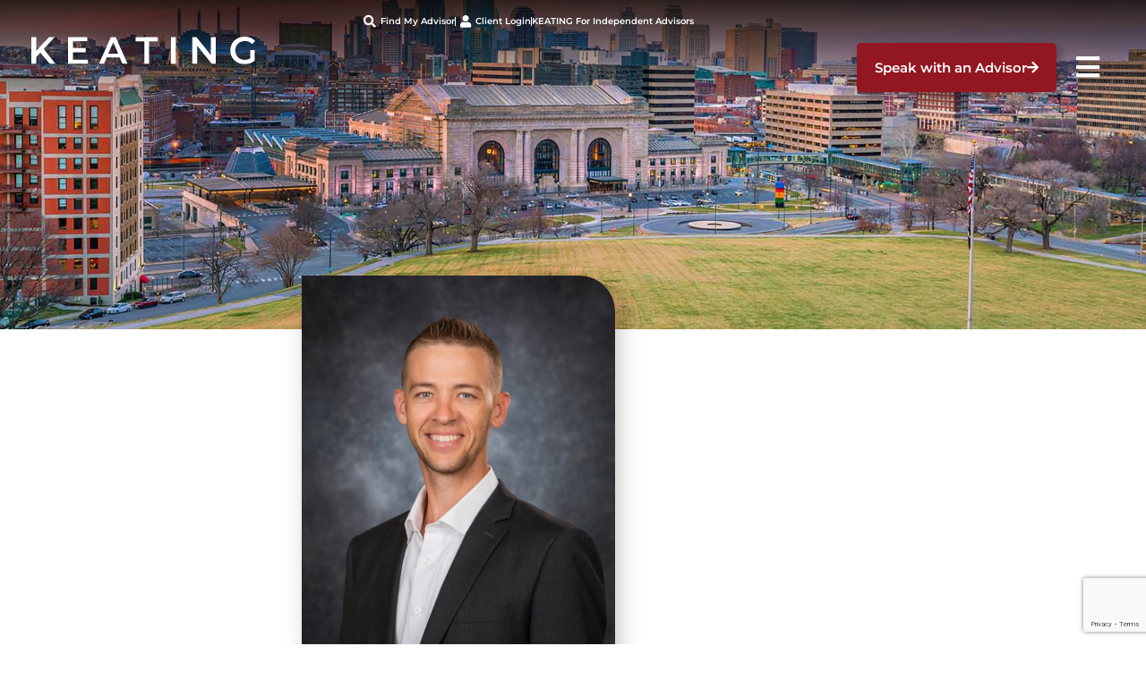

--- FILE ---
content_type: text/html; charset=UTF-8
request_url: https://keatinginc.com/people/tim-weddle/
body_size: 35898
content:
<!doctype html>
<html lang="en-US">
<head>
	<meta charset="UTF-8">
	<meta name="viewport" content="width=device-width, initial-scale=1">
	<link rel="profile" href="https://gmpg.org/xfn/11">
	<meta name='robots' content='index, follow, max-image-preview:large, max-snippet:-1, max-video-preview:-1' />

	<!-- This site is optimized with the Yoast SEO Premium plugin v20.5 (Yoast SEO v26.8) - https://yoast.com/product/yoast-seo-premium-wordpress/ -->
	<title>Tim Weddle, AIF®, CEPA® - Keating</title>
	<link rel="canonical" href="https://keatinginc.com/people/tim-weddle/" />
	<meta property="og:locale" content="en_US" />
	<meta property="og:type" content="article" />
	<meta property="og:title" content="Tim Weddle, AIF®, CEPA®" />
	<meta property="og:url" content="https://keatinginc.com/people/tim-weddle/" />
	<meta property="og:site_name" content="Keating" />
	<meta property="article:modified_time" content="2025-06-24T21:56:50+00:00" />
	<meta property="og:image" content="https://keatinginc.com/wp-content/uploads/2022/11/tim-weddle-2.jpg" />
	<meta property="og:image:width" content="750" />
	<meta property="og:image:height" content="938" />
	<meta property="og:image:type" content="image/jpeg" />
	<meta name="twitter:card" content="summary_large_image" />
	<meta name="twitter:label1" content="Est. reading time" />
	<meta name="twitter:data1" content="1 minute" />
	<script type="application/ld+json" class="yoast-schema-graph">{"@context":"https://schema.org","@graph":[{"@type":["WebPage","ProfilePage"],"@id":"https://keatinginc.com/people/tim-weddle/","url":"https://keatinginc.com/people/tim-weddle/","name":"Tim Weddle, AIF®, CEPA® - Keating","isPartOf":{"@id":"https://keatinginc.com/#website"},"primaryImageOfPage":{"@id":"https://keatinginc.com/people/tim-weddle/#primaryimage"},"image":{"@id":"https://keatinginc.com/people/tim-weddle/#primaryimage"},"thumbnailUrl":"https://keatinginc.com/wp-content/uploads/2022/11/tim-weddle-2.jpg","datePublished":"2022-11-22T16:20:29+00:00","dateModified":"2025-06-24T21:56:50+00:00","breadcrumb":{"@id":"https://keatinginc.com/people/tim-weddle/#breadcrumb"},"inLanguage":"en-US","potentialAction":[{"@type":"ReadAction","target":["https://keatinginc.com/people/tim-weddle/"]}]},{"@type":"ImageObject","inLanguage":"en-US","@id":"https://keatinginc.com/people/tim-weddle/#primaryimage","url":"https://keatinginc.com/wp-content/uploads/2022/11/tim-weddle-2.jpg","contentUrl":"https://keatinginc.com/wp-content/uploads/2022/11/tim-weddle-2.jpg","width":750,"height":938},{"@type":"BreadcrumbList","@id":"https://keatinginc.com/people/tim-weddle/#breadcrumb","itemListElement":[{"@type":"ListItem","position":1,"name":"Home","item":"https://keatinginc.com/"},{"@type":"ListItem","position":2,"name":"People","item":"https://keatinginc.com/people/"},{"@type":"ListItem","position":3,"name":"Tim Weddle, AIF®, CEPA®"}]},{"@type":"WebSite","@id":"https://keatinginc.com/#website","url":"https://keatinginc.com/","name":"Keating","description":"Financial Planning Today, For Life Tomorrow","publisher":{"@id":"https://keatinginc.com/#organization"},"potentialAction":[{"@type":"SearchAction","target":{"@type":"EntryPoint","urlTemplate":"https://keatinginc.com/?s={search_term_string}"},"query-input":{"@type":"PropertyValueSpecification","valueRequired":true,"valueName":"search_term_string"}}],"inLanguage":"en-US"},{"@type":"Organization","@id":"https://keatinginc.com/#organization","name":"Keating","url":"https://keatinginc.com/","logo":{"@type":"ImageObject","inLanguage":"en-US","@id":"https://keatinginc.com/#/schema/logo/image/","url":"https://keatinginc.com/wp-content/uploads/2022/10/keating_logo.svg","contentUrl":"https://keatinginc.com/wp-content/uploads/2022/10/keating_logo.svg","width":274,"height":33,"caption":"Keating"},"image":{"@id":"https://keatinginc.com/#/schema/logo/image/"},"mainEntityOfPage":{"@id":"https://keatinginc.com/people/tim-weddle/"}}]}</script>
	<!-- / Yoast SEO Premium plugin. -->



<link rel="alternate" type="application/rss+xml" title="Keating &raquo; Feed" href="https://keatinginc.com/feed/" />
<link rel="alternate" type="application/rss+xml" title="Keating &raquo; Comments Feed" href="https://keatinginc.com/comments/feed/" />
<link rel="alternate" title="oEmbed (JSON)" type="application/json+oembed" href="https://keatinginc.com/wp-json/oembed/1.0/embed?url=https%3A%2F%2Fkeatinginc.com%2Fpeople%2Ftim-weddle%2F" />
<link rel="alternate" title="oEmbed (XML)" type="text/xml+oembed" href="https://keatinginc.com/wp-json/oembed/1.0/embed?url=https%3A%2F%2Fkeatinginc.com%2Fpeople%2Ftim-weddle%2F&#038;format=xml" />
<style id='wp-img-auto-sizes-contain-inline-css'>
img:is([sizes=auto i],[sizes^="auto," i]){contain-intrinsic-size:3000px 1500px}
/*# sourceURL=wp-img-auto-sizes-contain-inline-css */
</style>
<link rel='stylesheet' id='hello-elementor-theme-style-css' href='https://keatinginc.com/wp-content/themes/hello-elementor/assets/css/theme.css?ver=3.4.6' media='all' />
<link rel='stylesheet' id='jet-menu-hello-css' href='https://keatinginc.com/wp-content/plugins/jet-menu/integration/themes/hello-elementor/assets/css/style.css?ver=2.4.18' media='all' />
<style id='wp-emoji-styles-inline-css'>

	img.wp-smiley, img.emoji {
		display: inline !important;
		border: none !important;
		box-shadow: none !important;
		height: 1em !important;
		width: 1em !important;
		margin: 0 0.07em !important;
		vertical-align: -0.1em !important;
		background: none !important;
		padding: 0 !important;
	}
/*# sourceURL=wp-emoji-styles-inline-css */
</style>
<link rel='stylesheet' id='wp-block-library-css' href='https://keatinginc.com/wp-includes/css/dist/block-library/style.min.css?ver=6.9' media='all' />
<style id='safe-svg-svg-icon-style-inline-css'>
.safe-svg-cover{text-align:center}.safe-svg-cover .safe-svg-inside{display:inline-block;max-width:100%}.safe-svg-cover svg{fill:currentColor;height:100%;max-height:100%;max-width:100%;width:100%}

/*# sourceURL=https://keatinginc.com/wp-content/plugins/safe-svg/dist/safe-svg-block-frontend.css */
</style>
<link rel='stylesheet' id='jet-engine-frontend-css' href='https://keatinginc.com/wp-content/plugins/jet-engine/assets/css/frontend.css?ver=3.8.3' media='all' />
<style id='global-styles-inline-css'>
:root{--wp--preset--aspect-ratio--square: 1;--wp--preset--aspect-ratio--4-3: 4/3;--wp--preset--aspect-ratio--3-4: 3/4;--wp--preset--aspect-ratio--3-2: 3/2;--wp--preset--aspect-ratio--2-3: 2/3;--wp--preset--aspect-ratio--16-9: 16/9;--wp--preset--aspect-ratio--9-16: 9/16;--wp--preset--color--black: #000000;--wp--preset--color--cyan-bluish-gray: #abb8c3;--wp--preset--color--white: #ffffff;--wp--preset--color--pale-pink: #f78da7;--wp--preset--color--vivid-red: #cf2e2e;--wp--preset--color--luminous-vivid-orange: #ff6900;--wp--preset--color--luminous-vivid-amber: #fcb900;--wp--preset--color--light-green-cyan: #7bdcb5;--wp--preset--color--vivid-green-cyan: #00d084;--wp--preset--color--pale-cyan-blue: #8ed1fc;--wp--preset--color--vivid-cyan-blue: #0693e3;--wp--preset--color--vivid-purple: #9b51e0;--wp--preset--gradient--vivid-cyan-blue-to-vivid-purple: linear-gradient(135deg,rgb(6,147,227) 0%,rgb(155,81,224) 100%);--wp--preset--gradient--light-green-cyan-to-vivid-green-cyan: linear-gradient(135deg,rgb(122,220,180) 0%,rgb(0,208,130) 100%);--wp--preset--gradient--luminous-vivid-amber-to-luminous-vivid-orange: linear-gradient(135deg,rgb(252,185,0) 0%,rgb(255,105,0) 100%);--wp--preset--gradient--luminous-vivid-orange-to-vivid-red: linear-gradient(135deg,rgb(255,105,0) 0%,rgb(207,46,46) 100%);--wp--preset--gradient--very-light-gray-to-cyan-bluish-gray: linear-gradient(135deg,rgb(238,238,238) 0%,rgb(169,184,195) 100%);--wp--preset--gradient--cool-to-warm-spectrum: linear-gradient(135deg,rgb(74,234,220) 0%,rgb(151,120,209) 20%,rgb(207,42,186) 40%,rgb(238,44,130) 60%,rgb(251,105,98) 80%,rgb(254,248,76) 100%);--wp--preset--gradient--blush-light-purple: linear-gradient(135deg,rgb(255,206,236) 0%,rgb(152,150,240) 100%);--wp--preset--gradient--blush-bordeaux: linear-gradient(135deg,rgb(254,205,165) 0%,rgb(254,45,45) 50%,rgb(107,0,62) 100%);--wp--preset--gradient--luminous-dusk: linear-gradient(135deg,rgb(255,203,112) 0%,rgb(199,81,192) 50%,rgb(65,88,208) 100%);--wp--preset--gradient--pale-ocean: linear-gradient(135deg,rgb(255,245,203) 0%,rgb(182,227,212) 50%,rgb(51,167,181) 100%);--wp--preset--gradient--electric-grass: linear-gradient(135deg,rgb(202,248,128) 0%,rgb(113,206,126) 100%);--wp--preset--gradient--midnight: linear-gradient(135deg,rgb(2,3,129) 0%,rgb(40,116,252) 100%);--wp--preset--font-size--small: 13px;--wp--preset--font-size--medium: 20px;--wp--preset--font-size--large: 36px;--wp--preset--font-size--x-large: 42px;--wp--preset--spacing--20: 0.44rem;--wp--preset--spacing--30: 0.67rem;--wp--preset--spacing--40: 1rem;--wp--preset--spacing--50: 1.5rem;--wp--preset--spacing--60: 2.25rem;--wp--preset--spacing--70: 3.38rem;--wp--preset--spacing--80: 5.06rem;--wp--preset--shadow--natural: 6px 6px 9px rgba(0, 0, 0, 0.2);--wp--preset--shadow--deep: 12px 12px 50px rgba(0, 0, 0, 0.4);--wp--preset--shadow--sharp: 6px 6px 0px rgba(0, 0, 0, 0.2);--wp--preset--shadow--outlined: 6px 6px 0px -3px rgb(255, 255, 255), 6px 6px rgb(0, 0, 0);--wp--preset--shadow--crisp: 6px 6px 0px rgb(0, 0, 0);}:root { --wp--style--global--content-size: 800px;--wp--style--global--wide-size: 1200px; }:where(body) { margin: 0; }.wp-site-blocks > .alignleft { float: left; margin-right: 2em; }.wp-site-blocks > .alignright { float: right; margin-left: 2em; }.wp-site-blocks > .aligncenter { justify-content: center; margin-left: auto; margin-right: auto; }:where(.wp-site-blocks) > * { margin-block-start: 24px; margin-block-end: 0; }:where(.wp-site-blocks) > :first-child { margin-block-start: 0; }:where(.wp-site-blocks) > :last-child { margin-block-end: 0; }:root { --wp--style--block-gap: 24px; }:root :where(.is-layout-flow) > :first-child{margin-block-start: 0;}:root :where(.is-layout-flow) > :last-child{margin-block-end: 0;}:root :where(.is-layout-flow) > *{margin-block-start: 24px;margin-block-end: 0;}:root :where(.is-layout-constrained) > :first-child{margin-block-start: 0;}:root :where(.is-layout-constrained) > :last-child{margin-block-end: 0;}:root :where(.is-layout-constrained) > *{margin-block-start: 24px;margin-block-end: 0;}:root :where(.is-layout-flex){gap: 24px;}:root :where(.is-layout-grid){gap: 24px;}.is-layout-flow > .alignleft{float: left;margin-inline-start: 0;margin-inline-end: 2em;}.is-layout-flow > .alignright{float: right;margin-inline-start: 2em;margin-inline-end: 0;}.is-layout-flow > .aligncenter{margin-left: auto !important;margin-right: auto !important;}.is-layout-constrained > .alignleft{float: left;margin-inline-start: 0;margin-inline-end: 2em;}.is-layout-constrained > .alignright{float: right;margin-inline-start: 2em;margin-inline-end: 0;}.is-layout-constrained > .aligncenter{margin-left: auto !important;margin-right: auto !important;}.is-layout-constrained > :where(:not(.alignleft):not(.alignright):not(.alignfull)){max-width: var(--wp--style--global--content-size);margin-left: auto !important;margin-right: auto !important;}.is-layout-constrained > .alignwide{max-width: var(--wp--style--global--wide-size);}body .is-layout-flex{display: flex;}.is-layout-flex{flex-wrap: wrap;align-items: center;}.is-layout-flex > :is(*, div){margin: 0;}body .is-layout-grid{display: grid;}.is-layout-grid > :is(*, div){margin: 0;}body{padding-top: 0px;padding-right: 0px;padding-bottom: 0px;padding-left: 0px;}a:where(:not(.wp-element-button)){text-decoration: underline;}:root :where(.wp-element-button, .wp-block-button__link){background-color: #32373c;border-width: 0;color: #fff;font-family: inherit;font-size: inherit;font-style: inherit;font-weight: inherit;letter-spacing: inherit;line-height: inherit;padding-top: calc(0.667em + 2px);padding-right: calc(1.333em + 2px);padding-bottom: calc(0.667em + 2px);padding-left: calc(1.333em + 2px);text-decoration: none;text-transform: inherit;}.has-black-color{color: var(--wp--preset--color--black) !important;}.has-cyan-bluish-gray-color{color: var(--wp--preset--color--cyan-bluish-gray) !important;}.has-white-color{color: var(--wp--preset--color--white) !important;}.has-pale-pink-color{color: var(--wp--preset--color--pale-pink) !important;}.has-vivid-red-color{color: var(--wp--preset--color--vivid-red) !important;}.has-luminous-vivid-orange-color{color: var(--wp--preset--color--luminous-vivid-orange) !important;}.has-luminous-vivid-amber-color{color: var(--wp--preset--color--luminous-vivid-amber) !important;}.has-light-green-cyan-color{color: var(--wp--preset--color--light-green-cyan) !important;}.has-vivid-green-cyan-color{color: var(--wp--preset--color--vivid-green-cyan) !important;}.has-pale-cyan-blue-color{color: var(--wp--preset--color--pale-cyan-blue) !important;}.has-vivid-cyan-blue-color{color: var(--wp--preset--color--vivid-cyan-blue) !important;}.has-vivid-purple-color{color: var(--wp--preset--color--vivid-purple) !important;}.has-black-background-color{background-color: var(--wp--preset--color--black) !important;}.has-cyan-bluish-gray-background-color{background-color: var(--wp--preset--color--cyan-bluish-gray) !important;}.has-white-background-color{background-color: var(--wp--preset--color--white) !important;}.has-pale-pink-background-color{background-color: var(--wp--preset--color--pale-pink) !important;}.has-vivid-red-background-color{background-color: var(--wp--preset--color--vivid-red) !important;}.has-luminous-vivid-orange-background-color{background-color: var(--wp--preset--color--luminous-vivid-orange) !important;}.has-luminous-vivid-amber-background-color{background-color: var(--wp--preset--color--luminous-vivid-amber) !important;}.has-light-green-cyan-background-color{background-color: var(--wp--preset--color--light-green-cyan) !important;}.has-vivid-green-cyan-background-color{background-color: var(--wp--preset--color--vivid-green-cyan) !important;}.has-pale-cyan-blue-background-color{background-color: var(--wp--preset--color--pale-cyan-blue) !important;}.has-vivid-cyan-blue-background-color{background-color: var(--wp--preset--color--vivid-cyan-blue) !important;}.has-vivid-purple-background-color{background-color: var(--wp--preset--color--vivid-purple) !important;}.has-black-border-color{border-color: var(--wp--preset--color--black) !important;}.has-cyan-bluish-gray-border-color{border-color: var(--wp--preset--color--cyan-bluish-gray) !important;}.has-white-border-color{border-color: var(--wp--preset--color--white) !important;}.has-pale-pink-border-color{border-color: var(--wp--preset--color--pale-pink) !important;}.has-vivid-red-border-color{border-color: var(--wp--preset--color--vivid-red) !important;}.has-luminous-vivid-orange-border-color{border-color: var(--wp--preset--color--luminous-vivid-orange) !important;}.has-luminous-vivid-amber-border-color{border-color: var(--wp--preset--color--luminous-vivid-amber) !important;}.has-light-green-cyan-border-color{border-color: var(--wp--preset--color--light-green-cyan) !important;}.has-vivid-green-cyan-border-color{border-color: var(--wp--preset--color--vivid-green-cyan) !important;}.has-pale-cyan-blue-border-color{border-color: var(--wp--preset--color--pale-cyan-blue) !important;}.has-vivid-cyan-blue-border-color{border-color: var(--wp--preset--color--vivid-cyan-blue) !important;}.has-vivid-purple-border-color{border-color: var(--wp--preset--color--vivid-purple) !important;}.has-vivid-cyan-blue-to-vivid-purple-gradient-background{background: var(--wp--preset--gradient--vivid-cyan-blue-to-vivid-purple) !important;}.has-light-green-cyan-to-vivid-green-cyan-gradient-background{background: var(--wp--preset--gradient--light-green-cyan-to-vivid-green-cyan) !important;}.has-luminous-vivid-amber-to-luminous-vivid-orange-gradient-background{background: var(--wp--preset--gradient--luminous-vivid-amber-to-luminous-vivid-orange) !important;}.has-luminous-vivid-orange-to-vivid-red-gradient-background{background: var(--wp--preset--gradient--luminous-vivid-orange-to-vivid-red) !important;}.has-very-light-gray-to-cyan-bluish-gray-gradient-background{background: var(--wp--preset--gradient--very-light-gray-to-cyan-bluish-gray) !important;}.has-cool-to-warm-spectrum-gradient-background{background: var(--wp--preset--gradient--cool-to-warm-spectrum) !important;}.has-blush-light-purple-gradient-background{background: var(--wp--preset--gradient--blush-light-purple) !important;}.has-blush-bordeaux-gradient-background{background: var(--wp--preset--gradient--blush-bordeaux) !important;}.has-luminous-dusk-gradient-background{background: var(--wp--preset--gradient--luminous-dusk) !important;}.has-pale-ocean-gradient-background{background: var(--wp--preset--gradient--pale-ocean) !important;}.has-electric-grass-gradient-background{background: var(--wp--preset--gradient--electric-grass) !important;}.has-midnight-gradient-background{background: var(--wp--preset--gradient--midnight) !important;}.has-small-font-size{font-size: var(--wp--preset--font-size--small) !important;}.has-medium-font-size{font-size: var(--wp--preset--font-size--medium) !important;}.has-large-font-size{font-size: var(--wp--preset--font-size--large) !important;}.has-x-large-font-size{font-size: var(--wp--preset--font-size--x-large) !important;}
:root :where(.wp-block-pullquote){font-size: 1.5em;line-height: 1.6;}
/*# sourceURL=global-styles-inline-css */
</style>
<link rel='stylesheet' id='hello-elementor-css' href='https://keatinginc.com/wp-content/themes/hello-elementor/assets/css/reset.css?ver=3.4.6' media='all' />
<link rel='stylesheet' id='hello-elementor-header-footer-css' href='https://keatinginc.com/wp-content/themes/hello-elementor/assets/css/header-footer.css?ver=3.4.6' media='all' />
<link rel='stylesheet' id='elementor-frontend-css' href='https://keatinginc.com/wp-content/uploads/elementor/css/custom-frontend.min.css?ver=1770050923' media='all' />
<style id='elementor-frontend-inline-css'>
.elementor-630 .elementor-element.elementor-element-11f2701:not(.elementor-motion-effects-element-type-background), .elementor-630 .elementor-element.elementor-element-11f2701 > .elementor-motion-effects-container > .elementor-motion-effects-layer{background-image:url("https://keatinginc.com/wp-content/uploads/2022/11/CTA-Kansas-City-Background-min.jpg");}
/*# sourceURL=elementor-frontend-inline-css */
</style>
<link rel='stylesheet' id='elementor-post-6-css' href='https://keatinginc.com/wp-content/uploads/elementor/css/post-6.css?ver=1770050923' media='all' />
<link rel='stylesheet' id='jet-menu-public-styles-css' href='https://keatinginc.com/wp-content/plugins/jet-menu/assets/public/css/public.css?ver=2.4.18' media='all' />
<link rel='stylesheet' id='widget-image-css' href='https://keatinginc.com/wp-content/plugins/elementor/assets/css/widget-image.min.css?ver=3.35.0' media='all' />
<link rel='stylesheet' id='widget-icon-list-css' href='https://keatinginc.com/wp-content/uploads/elementor/css/custom-widget-icon-list.min.css?ver=1770050923' media='all' />
<link rel='stylesheet' id='e-animation-fadeIn-css' href='https://keatinginc.com/wp-content/plugins/elementor/assets/lib/animations/styles/fadeIn.min.css?ver=3.35.0' media='all' />
<link rel='stylesheet' id='widget-spacer-css' href='https://keatinginc.com/wp-content/plugins/elementor/assets/css/widget-spacer.min.css?ver=3.35.0' media='all' />
<link rel='stylesheet' id='widget-heading-css' href='https://keatinginc.com/wp-content/plugins/elementor/assets/css/widget-heading.min.css?ver=3.35.0' media='all' />
<link rel='stylesheet' id='widget-divider-css' href='https://keatinginc.com/wp-content/plugins/elementor/assets/css/widget-divider.min.css?ver=3.35.0' media='all' />
<link rel='stylesheet' id='widget-form-css' href='https://keatinginc.com/wp-content/plugins/elementor-pro/assets/css/widget-form.min.css?ver=3.35.0' media='all' />
<link rel='stylesheet' id='jet-blocks-css' href='https://keatinginc.com/wp-content/uploads/elementor/css/custom-jet-blocks.css?ver=1.3.23' media='all' />
<link rel='stylesheet' id='elementor-icons-css' href='https://keatinginc.com/wp-content/plugins/elementor/assets/lib/eicons/css/elementor-icons.min.css?ver=5.47.0' media='all' />
<link rel='stylesheet' id='jet-tricks-frontend-css' href='https://keatinginc.com/wp-content/plugins/jet-tricks/assets/css/jet-tricks-frontend.css?ver=1.5.9' media='all' />
<link rel='stylesheet' id='elementor-post-17-css' href='https://keatinginc.com/wp-content/uploads/elementor/css/post-17.css?ver=1770050909' media='all' />
<link rel='stylesheet' id='elementor-post-20-css' href='https://keatinginc.com/wp-content/uploads/elementor/css/post-20.css?ver=1770050910' media='all' />
<link rel='stylesheet' id='elementor-post-630-css' href='https://keatinginc.com/wp-content/uploads/elementor/css/post-630.css?ver=1770051064' media='all' />
<link rel='stylesheet' id='elementor-post-683-css' href='https://keatinginc.com/wp-content/uploads/elementor/css/post-683.css?ver=1770051064' media='all' />
<link rel='stylesheet' id='hello-elementor-child-style-css' href='https://keatinginc.com/wp-content/themes/hello-theme-child-master/style.css?ver=1.0.0' media='all' />
<link rel='stylesheet' id='elementor-gf-local-roboto-css' href='https://keatinginc.com/wp-content/uploads/elementor/google-fonts/css/roboto.css?ver=1745171010' media='all' />
<link rel='stylesheet' id='elementor-gf-local-robotoslab-css' href='https://keatinginc.com/wp-content/uploads/elementor/google-fonts/css/robotoslab.css?ver=1745171012' media='all' />
<link rel='stylesheet' id='elementor-gf-local-montserrat-css' href='https://keatinginc.com/wp-content/uploads/elementor/google-fonts/css/montserrat.css?ver=1745171015' media='all' />
<link rel='stylesheet' id='elementor-icons-shared-0-css' href='https://keatinginc.com/wp-content/plugins/elementor/assets/lib/font-awesome/css/fontawesome.min.css?ver=5.15.3' media='all' />
<link rel='stylesheet' id='elementor-icons-fa-solid-css' href='https://keatinginc.com/wp-content/plugins/elementor/assets/lib/font-awesome/css/solid.min.css?ver=5.15.3' media='all' />
<link rel='stylesheet' id='elementor-icons-fa-regular-css' href='https://keatinginc.com/wp-content/plugins/elementor/assets/lib/font-awesome/css/regular.min.css?ver=5.15.3' media='all' />
<link rel='stylesheet' id='elementor-icons-fa-brands-css' href='https://keatinginc.com/wp-content/plugins/elementor/assets/lib/font-awesome/css/brands.min.css?ver=5.15.3' media='all' />
<script src="https://keatinginc.com/wp-includes/js/jquery/jquery.min.js?ver=3.7.1" id="jquery-core-js"></script>
<script src="https://keatinginc.com/wp-includes/js/jquery/jquery-migrate.min.js?ver=3.4.1" id="jquery-migrate-js"></script>
<link rel="https://api.w.org/" href="https://keatinginc.com/wp-json/" /><link rel="alternate" title="JSON" type="application/json" href="https://keatinginc.com/wp-json/wp/v2/people/628" /><link rel="EditURI" type="application/rsd+xml" title="RSD" href="https://keatinginc.com/xmlrpc.php?rsd" />
<meta name="generator" content="WordPress 6.9" />
<link rel='shortlink' href='https://keatinginc.com/?p=628' />

		<!-- GA Google Analytics @ https://m0n.co/ga -->
		<script async src="https://www.googletagmanager.com/gtag/js?id=G-70QCZBQDXF"></script>
		<script>
			window.dataLayer = window.dataLayer || [];
			function gtag(){dataLayer.push(arguments);}
			gtag('js', new Date());
			gtag('config', 'G-70QCZBQDXF');
		</script>

	<meta name="generator" content="Elementor 3.35.0; features: additional_custom_breakpoints; settings: css_print_method-external, google_font-enabled, font_display-auto">
			<style>
				.e-con.e-parent:nth-of-type(n+4):not(.e-lazyloaded):not(.e-no-lazyload),
				.e-con.e-parent:nth-of-type(n+4):not(.e-lazyloaded):not(.e-no-lazyload) * {
					background-image: none !important;
				}
				@media screen and (max-height: 1024px) {
					.e-con.e-parent:nth-of-type(n+3):not(.e-lazyloaded):not(.e-no-lazyload),
					.e-con.e-parent:nth-of-type(n+3):not(.e-lazyloaded):not(.e-no-lazyload) * {
						background-image: none !important;
					}
				}
				@media screen and (max-height: 640px) {
					.e-con.e-parent:nth-of-type(n+2):not(.e-lazyloaded):not(.e-no-lazyload),
					.e-con.e-parent:nth-of-type(n+2):not(.e-lazyloaded):not(.e-no-lazyload) * {
						background-image: none !important;
					}
				}
			</style>
			<link rel="icon" href="https://keatinginc.com/wp-content/uploads/2022/08/Favicon-Red-Circle-White-K-150x150.png" sizes="32x32" />
<link rel="icon" href="https://keatinginc.com/wp-content/uploads/2022/08/Favicon-Red-Circle-White-K-300x300.png" sizes="192x192" />
<link rel="apple-touch-icon" href="https://keatinginc.com/wp-content/uploads/2022/08/Favicon-Red-Circle-White-K-300x300.png" />
<meta name="msapplication-TileImage" content="https://keatinginc.com/wp-content/uploads/2022/08/Favicon-Red-Circle-White-K-300x300.png" />
<meta name="generator" content="WP Rocket 3.20.3" data-wpr-features="wpr_preload_links wpr_desktop" /></head>
<body data-rsssl=1 class="wp-singular people-template-default single single-people postid-628 wp-custom-logo wp-embed-responsive wp-theme-hello-elementor wp-child-theme-hello-theme-child-master hello-elementor-default jet-mega-menu-location elementor-default elementor-kit-6 elementor-page-630">


<a class="skip-link screen-reader-text" href="#content">Skip to content</a>

		<header data-rocket-location-hash="8f827e072aeb38a87d8443cc0bf6e19d" data-elementor-type="header" data-elementor-id="17" class="elementor elementor-17 elementor-location-header" data-elementor-post-type="elementor_library">
					<section class="elementor-section elementor-top-section elementor-element elementor-element-a2b4738 elementor-section-full_width elementor-section-height-min-height elementor-section-content-middle elementor-section-height-default elementor-section-items-middle" data-id="a2b4738" data-element_type="section" data-e-type="section" data-settings="{&quot;background_background&quot;:&quot;gradient&quot;,&quot;jet_parallax_layout_list&quot;:[]}">
						<div data-rocket-location-hash="82f6c6a00e9a86a2eaa3cc6e8d136714" class="elementor-container elementor-column-gap-default">
					<div class="elementor-column elementor-col-50 elementor-top-column elementor-element elementor-element-0c85fcf" data-id="0c85fcf" data-element_type="column" data-e-type="column">
			<div class="elementor-widget-wrap elementor-element-populated">
						<div class="elementor-element elementor-element-883c3c4 elementor-widget elementor-widget-theme-site-logo elementor-widget-image" data-id="883c3c4" data-element_type="widget" data-e-type="widget" data-widget_type="theme-site-logo.default">
				<div class="elementor-widget-container">
											<a href="https://keatinginc.com">
			<img width="274" height="33" src="https://keatinginc.com/wp-content/uploads/2022/10/keating_logo.svg" class="attachment-full size-full wp-image-57" alt="" />				</a>
											</div>
				</div>
					</div>
		</div>
				<div class="elementor-column elementor-col-50 elementor-top-column elementor-element elementor-element-7c91037" data-id="7c91037" data-element_type="column" data-e-type="column">
			<div class="elementor-widget-wrap elementor-element-populated">
						<div class="elementor-element elementor-element-6eb1678 elementor-icon-list--layout-inline elementor-align-end elementor-hidden-mobile elementor-list-item-link-full_width elementor-widget elementor-widget-icon-list" data-id="6eb1678" data-element_type="widget" data-e-type="widget" data-widget_type="icon-list.default">
				<div class="elementor-widget-container">
							<ul class="elementor-icon-list-items elementor-inline-items">
							<li class="elementor-icon-list-item elementor-inline-item">
											<a href="https://keatinginc.com/team/advisor/">

												<span class="elementor-icon-list-icon">
							<i aria-hidden="true" class="fas fa-search"></i>						</span>
										<span class="elementor-icon-list-text">Find My Advisor</span>
											</a>
									</li>
								<li class="elementor-icon-list-item elementor-inline-item">
											<a href="#elementor-action%3Aaction%3Dpopup%3Aopen%26settings%3DeyJpZCI6IjEzODQiLCJ0b2dnbGUiOmZhbHNlfQ%3D%3D">

												<span class="elementor-icon-list-icon">
							<i aria-hidden="true" class="fas fa-user"></i>						</span>
										<span class="elementor-icon-list-text">Client Login</span>
											</a>
									</li>
								<li class="elementor-icon-list-item elementor-inline-item">
											<a href="https://keatinginc.com/advisor-opportunities/">

											<span class="elementor-icon-list-text">KEATING For Independent  Advisors</span>
											</a>
									</li>
						</ul>
						</div>
				</div>
				<div class="elementor-element elementor-element-68fdafd elementor-widget__width-auto elementor-hidden-tablet elementor-hidden-mobile elementor-widget elementor-widget-jet-mega-menu" data-id="68fdafd" data-element_type="widget" data-e-type="widget" data-widget_type="jet-mega-menu.default">
				<div class="elementor-widget-container">
					<div class="jet-mega-menu jet-mega-menu--layout-horizontal jet-mega-menu--sub-position-right jet-mega-menu--dropdown-layout-default jet-mega-menu--dropdown-position-right jet-mega-menu--animation-none jet-mega-menu--location-elementor    jet-mega-menu--fill-svg-icons" data-settings='{"menuId":"7","menuUniqId":"69816e123d143","rollUp":false,"megaAjaxLoad":false,"layout":"horizontal","subEvent":"hover","subCloseBehavior":"mouseleave","mouseLeaveDelay":500,"subTrigger":"item","subPosition":"right","megaWidthType":"container","megaWidthSelector":"","breakpoint":768,"signatures":{"template_183":{"id":183,"signature":"0dc34270fef8d7b36c733fdc47ebfbdc"},"template_257":{"id":257,"signature":"80ed3a00005b7b54fcdc9b10d33fe6f0"},"template_269":{"id":269,"signature":"86f779f9f95a50d1fa2d6074431d4542"},"template_273":{"id":273,"signature":"428e1045050fd25c7b8472c15fe7ba88"}}}'><div class="jet-mega-menu-toggle" role="button" tabindex="0" aria-label="Open/Close Menu"><div class="jet-mega-menu-toggle-icon jet-mega-menu-toggle-icon--default-state"><i class="fas fa-bars"></i></div><div class="jet-mega-menu-toggle-icon jet-mega-menu-toggle-icon--opened-state"><i class="fas fa-times"></i></div></div><nav class="jet-mega-menu-container" aria-label="Main nav"><ul class="jet-mega-menu-list"><li id="jet-mega-menu-item-77" class="jet-mega-menu-item jet-mega-menu-item-type-post_type jet-mega-menu-item-object-page jet-mega-menu-item--mega jet-mega-menu-item--relative-item jet-mega-menu-item-has-children jet-mega-menu-item--top-level jet-mega-menu-item-77"><div class="jet-mega-menu-item__inner" role="button" tabindex="0" aria-haspopup="true" aria-expanded="false" aria-label="For Individuals"><a href="https://keatinginc.com/for-individuals/" class="jet-mega-menu-item__link jet-mega-menu-item__link--top-level"><div class="jet-mega-menu-item__title"><div class="jet-mega-menu-item__label">For Individuals</div></div></a><div class="jet-mega-menu-item__dropdown"><i class="fas fa-angle-down"></i></div></div><div class="jet-mega-menu-mega-container" data-template-id="183" data-template-content="elementor" data-position="relative"><div class="jet-mega-menu-mega-container__inner"><style>.elementor-183 .elementor-element.elementor-element-d83c927{transition:background 0.3s, border 0.3s, border-radius 0.3s, box-shadow 0.3s;}.elementor-183 .elementor-element.elementor-element-d83c927 > .elementor-background-overlay{transition:background 0.3s, border-radius 0.3s, opacity 0.3s;}.elementor-183 .elementor-element.elementor-element-91b3d65:not(.elementor-motion-effects-element-type-background) > .elementor-widget-wrap, .elementor-183 .elementor-element.elementor-element-91b3d65 > .elementor-widget-wrap > .elementor-motion-effects-container > .elementor-motion-effects-layer{background-color:#FFFFFF00;}.elementor-bc-flex-widget .elementor-183 .elementor-element.elementor-element-91b3d65.elementor-column .elementor-widget-wrap{align-items:flex-end;}.elementor-183 .elementor-element.elementor-element-91b3d65.elementor-column.elementor-element[data-element_type="column"] > .elementor-widget-wrap.elementor-element-populated{align-content:flex-end;align-items:flex-end;}.elementor-183 .elementor-element.elementor-element-91b3d65 > .elementor-element-populated{transition:background 0.3s, border 0.3s, border-radius 0.3s, box-shadow 0.3s;margin:0px 0px 0px 0px;--e-column-margin-right:0px;--e-column-margin-left:0px;padding:0px 0px 0px 0px;}.elementor-183 .elementor-element.elementor-element-91b3d65 > .elementor-element-populated > .elementor-background-overlay{transition:background 0.3s, border-radius 0.3s, opacity 0.3s;}.elementor-widget-image .widget-image-caption{color:var( --e-global-color-text );}.elementor-183 .elementor-element.elementor-element-dfb8c69 > .elementor-widget-container{margin:0px 0px -4px 92px;padding:0px 0px 0px 0px;}.elementor-183 .elementor-element.elementor-element-dfb8c69{text-align:start;}.elementor-183 .elementor-element.elementor-element-dfb8c69 img{width:50px;}.elementor-183 .elementor-element.elementor-element-77d5378:not(.elementor-motion-effects-element-type-background), .elementor-183 .elementor-element.elementor-element-77d5378 > .elementor-motion-effects-container > .elementor-motion-effects-layer{background-color:#FFFFFF00;}.elementor-183 .elementor-element.elementor-element-77d5378{transition:background 0.3s, border 0.3s, border-radius 0.3s, box-shadow 0.3s;margin-top:0px;margin-bottom:0px;}.elementor-183 .elementor-element.elementor-element-77d5378 > .elementor-background-overlay{transition:background 0.3s, border-radius 0.3s, opacity 0.3s;}.elementor-183 .elementor-element.elementor-element-576986e:not(.elementor-motion-effects-element-type-background) > .elementor-widget-wrap, .elementor-183 .elementor-element.elementor-element-576986e > .elementor-widget-wrap > .elementor-motion-effects-container > .elementor-motion-effects-layer{background-color:#FFFFFF;}.elementor-bc-flex-widget .elementor-183 .elementor-element.elementor-element-576986e.elementor-column .elementor-widget-wrap{align-items:flex-end;}.elementor-183 .elementor-element.elementor-element-576986e.elementor-column.elementor-element[data-element_type="column"] > .elementor-widget-wrap.elementor-element-populated{align-content:flex-end;align-items:flex-end;}.elementor-183 .elementor-element.elementor-element-576986e.elementor-column > .elementor-widget-wrap{justify-content:flex-end;}.elementor-183 .elementor-element.elementor-element-576986e > .elementor-element-populated, .elementor-183 .elementor-element.elementor-element-576986e > .elementor-element-populated > .elementor-background-overlay, .elementor-183 .elementor-element.elementor-element-576986e > .elementor-background-slideshow{border-radius:80px 0px 0px 0px;}.elementor-183 .elementor-element.elementor-element-576986e > .elementor-element-populated{transition:background 0.3s, border 0.3s, border-radius 0.3s, box-shadow 0.3s;margin:0px 0px 0px 0px;--e-column-margin-right:0px;--e-column-margin-left:0px;padding:0px 0px 0px 0px;}.elementor-183 .elementor-element.elementor-element-576986e > .elementor-element-populated > .elementor-background-overlay{transition:background 0.3s, border-radius 0.3s, opacity 0.3s;}.elementor-183 .elementor-element.elementor-element-254c101{margin-top:0px;margin-bottom:0px;padding:20px 20px 0px 20px;}.elementor-183 .elementor-element.elementor-element-74785ad > .elementor-widget-wrap > .elementor-widget:not(.elementor-widget__width-auto):not(.elementor-widget__width-initial):not(:last-child):not(.elementor-absolute){margin-block-end:5px;}.elementor-183 .elementor-element.elementor-element-74785ad > .elementor-element-populated{margin:-10px 0px 0px 0px;--e-column-margin-right:0px;--e-column-margin-left:0px;padding:20px 20px 20px 20px;}.elementor-183 .elementor-element.elementor-element-f03bd66{text-align:start;}.elementor-183 .elementor-element.elementor-element-f03bd66 img{width:25px;height:25px;}.elementor-widget-heading .elementor-heading-title{color:var( --e-global-color-primary );}.elementor-183 .elementor-element.elementor-element-bf06227 > .elementor-widget-container{padding:3px 0px 0px 0px;}.elementor-183 .elementor-element.elementor-element-bf06227 .elementor-heading-title{font-size:0.8rem;font-weight:700;}.elementor-widget-text-editor{color:var( --e-global-color-text );}.elementor-widget-text-editor.elementor-drop-cap-view-stacked .elementor-drop-cap{background-color:var( --e-global-color-primary );}.elementor-widget-text-editor.elementor-drop-cap-view-framed .elementor-drop-cap, .elementor-widget-text-editor.elementor-drop-cap-view-default .elementor-drop-cap{color:var( --e-global-color-primary );border-color:var( --e-global-color-primary );}.elementor-183 .elementor-element.elementor-element-809d699 > .elementor-widget-container{margin:0px 0px -10px 0px;}.elementor-183 .elementor-element.elementor-element-809d699{font-size:0.7rem;}.elementor-widget-button .elementor-button{background-color:var( --e-global-color-accent );}.elementor-183 .elementor-element.elementor-element-5b49aec .elementor-button{background-color:#FFFFFF00;font-size:0.7rem;fill:#921720;color:#921720;box-shadow:0px 0px 10px 0px rgba(0, 0, 0, 0);padding:0px 0px 0px 0px;}.elementor-183 .elementor-element.elementor-element-5b49aec > .elementor-widget-container{margin:-6px 0px 0px 0px;}.elementor-183 .elementor-element.elementor-element-5b49aec .elementor-button-content-wrapper{flex-direction:row-reverse;}.elementor-183 .elementor-element.elementor-element-5b49aec .elementor-button .elementor-button-content-wrapper{gap:13px;}.elementor-183 .elementor-element.elementor-element-5b49aec .elementor-button:hover, .elementor-183 .elementor-element.elementor-element-5b49aec .elementor-button:focus{color:#DD6A72;}.elementor-183 .elementor-element.elementor-element-5b49aec .elementor-button:hover svg, .elementor-183 .elementor-element.elementor-element-5b49aec .elementor-button:focus svg{fill:#DD6A72;}.elementor-183 .elementor-element.elementor-element-98b0e26 > .elementor-widget-wrap > .elementor-widget:not(.elementor-widget__width-auto):not(.elementor-widget__width-initial):not(:last-child):not(.elementor-absolute){margin-block-end:5px;}.elementor-183 .elementor-element.elementor-element-98b0e26 > .elementor-element-populated{margin:-10px 0px 0px 0px;--e-column-margin-right:0px;--e-column-margin-left:0px;padding:20px 20px 20px 20px;}.elementor-183 .elementor-element.elementor-element-5c06ce8{text-align:start;}.elementor-183 .elementor-element.elementor-element-5c06ce8 img{width:25px;height:25px;transition-duration:0.3s;}.elementor-183 .elementor-element.elementor-element-70772b7 > .elementor-widget-container{padding:3px 0px 0px 0px;}.elementor-183 .elementor-element.elementor-element-70772b7 .elementor-heading-title{font-size:0.8rem;font-weight:700;}.elementor-183 .elementor-element.elementor-element-23e4a02 > .elementor-widget-container{margin:0px 0px -10px 0px;}.elementor-183 .elementor-element.elementor-element-23e4a02{font-size:0.7rem;}.elementor-183 .elementor-element.elementor-element-f417193 .elementor-button{background-color:#FFFFFF00;font-size:0.7rem;fill:#921720;color:#921720;box-shadow:0px 0px 10px 0px rgba(0, 0, 0, 0);padding:0px 0px 0px 0px;}.elementor-183 .elementor-element.elementor-element-f417193 > .elementor-widget-container{margin:-6px 0px 0px 0px;}.elementor-183 .elementor-element.elementor-element-f417193 .elementor-button-content-wrapper{flex-direction:row-reverse;}.elementor-183 .elementor-element.elementor-element-f417193 .elementor-button .elementor-button-content-wrapper{gap:13px;}.elementor-183 .elementor-element.elementor-element-f417193 .elementor-button:hover, .elementor-183 .elementor-element.elementor-element-f417193 .elementor-button:focus{color:#DD6A72;}.elementor-183 .elementor-element.elementor-element-f417193 .elementor-button:hover svg, .elementor-183 .elementor-element.elementor-element-f417193 .elementor-button:focus svg{fill:#DD6A72;}.elementor-183 .elementor-element.elementor-element-1ca3e4d{margin-top:-20px;margin-bottom:0px;padding:0px 20px 0px 20px;}.elementor-183 .elementor-element.elementor-element-060e0a2 > .elementor-widget-wrap > .elementor-widget:not(.elementor-widget__width-auto):not(.elementor-widget__width-initial):not(:last-child):not(.elementor-absolute){margin-block-end:5px;}.elementor-183 .elementor-element.elementor-element-060e0a2 > .elementor-element-populated{padding:20px 20px 20px 20px;}.elementor-183 .elementor-element.elementor-element-e9b4f25{text-align:start;}.elementor-183 .elementor-element.elementor-element-e9b4f25 img{width:25px;height:25px;}.elementor-183 .elementor-element.elementor-element-554a99f > .elementor-widget-container{padding:3px 0px 0px 0px;}.elementor-183 .elementor-element.elementor-element-554a99f .elementor-heading-title{font-size:0.8rem;font-weight:700;}.elementor-183 .elementor-element.elementor-element-09eef4d > .elementor-widget-container{margin:0px 0px -10px 0px;}.elementor-183 .elementor-element.elementor-element-09eef4d{font-size:0.7rem;}.elementor-183 .elementor-element.elementor-element-c6f2d0d .elementor-button{background-color:#FFFFFF00;font-size:0.7rem;fill:#921720;color:#921720;box-shadow:0px 0px 10px 0px rgba(0, 0, 0, 0);padding:0px 0px 0px 0px;}.elementor-183 .elementor-element.elementor-element-c6f2d0d > .elementor-widget-container{margin:-6px 0px 0px 0px;}.elementor-183 .elementor-element.elementor-element-c6f2d0d .elementor-button-content-wrapper{flex-direction:row-reverse;}.elementor-183 .elementor-element.elementor-element-c6f2d0d .elementor-button .elementor-button-content-wrapper{gap:13px;}.elementor-183 .elementor-element.elementor-element-c6f2d0d .elementor-button:hover, .elementor-183 .elementor-element.elementor-element-c6f2d0d .elementor-button:focus{color:#DD6A72;}.elementor-183 .elementor-element.elementor-element-c6f2d0d .elementor-button:hover svg, .elementor-183 .elementor-element.elementor-element-c6f2d0d .elementor-button:focus svg{fill:#DD6A72;}.elementor-183 .elementor-element.elementor-element-a0f3eb4 > .elementor-widget-wrap > .elementor-widget:not(.elementor-widget__width-auto):not(.elementor-widget__width-initial):not(:last-child):not(.elementor-absolute){margin-block-end:5px;}.elementor-183 .elementor-element.elementor-element-a0f3eb4 > .elementor-element-populated{padding:20px 20px 20px 20px;}.elementor-183 .elementor-element.elementor-element-fc9fb20{text-align:start;}.elementor-183 .elementor-element.elementor-element-fc9fb20 img{width:25px;height:25px;}.elementor-183 .elementor-element.elementor-element-93e0779 > .elementor-widget-container{padding:3px 0px 0px 0px;}.elementor-183 .elementor-element.elementor-element-93e0779 .elementor-heading-title{font-size:0.8rem;font-weight:700;}.elementor-183 .elementor-element.elementor-element-08eee8c > .elementor-widget-container{margin:0px 0px -10px 0px;}.elementor-183 .elementor-element.elementor-element-08eee8c{font-size:0.7rem;}.elementor-183 .elementor-element.elementor-element-d890e08 .elementor-button{background-color:#FFFFFF00;font-size:0.7rem;fill:#921720;color:#921720;box-shadow:0px 0px 10px 0px rgba(0, 0, 0, 0);padding:0px 0px 0px 0px;}.elementor-183 .elementor-element.elementor-element-d890e08 > .elementor-widget-container{margin:-6px 0px 0px 0px;}.elementor-183 .elementor-element.elementor-element-d890e08 .elementor-button-content-wrapper{flex-direction:row-reverse;}.elementor-183 .elementor-element.elementor-element-d890e08 .elementor-button .elementor-button-content-wrapper{gap:13px;}.elementor-183 .elementor-element.elementor-element-d890e08 .elementor-button:hover, .elementor-183 .elementor-element.elementor-element-d890e08 .elementor-button:focus{color:#DD6A72;}.elementor-183 .elementor-element.elementor-element-d890e08 .elementor-button:hover svg, .elementor-183 .elementor-element.elementor-element-d890e08 .elementor-button:focus svg{fill:#DD6A72;}.elementor-183 .elementor-element.elementor-element-4020163{margin-top:-20px;margin-bottom:0px;padding:0px 0px 0px 20px;}.elementor-183 .elementor-element.elementor-element-041c6ee > .elementor-widget-wrap > .elementor-widget:not(.elementor-widget__width-auto):not(.elementor-widget__width-initial):not(:last-child):not(.elementor-absolute){margin-block-end:5px;}.elementor-183 .elementor-element.elementor-element-041c6ee > .elementor-element-populated{padding:20px 20px 20px 20px;}.elementor-183 .elementor-element.elementor-element-8890339{text-align:start;}.elementor-183 .elementor-element.elementor-element-8890339 img{width:25px;height:25px;}.elementor-183 .elementor-element.elementor-element-b411be7 > .elementor-widget-container{padding:3px 0px 0px 0px;}.elementor-183 .elementor-element.elementor-element-b411be7 .elementor-heading-title{font-size:0.8rem;font-weight:700;text-transform:uppercase;}.elementor-183 .elementor-element.elementor-element-b705c91 > .elementor-widget-container{margin:0px 0px -10px 0px;}.elementor-183 .elementor-element.elementor-element-b705c91{font-size:0.7rem;}.elementor-183 .elementor-element.elementor-element-33e5406 .elementor-button{background-color:#FFFFFF00;font-size:0.7rem;fill:#921720;color:#921720;box-shadow:0px 0px 10px 0px rgba(0, 0, 0, 0);padding:0px 0px 0px 0px;}.elementor-183 .elementor-element.elementor-element-33e5406 > .elementor-widget-container{margin:-6px 0px 0px 0px;}.elementor-183 .elementor-element.elementor-element-33e5406 .elementor-button-content-wrapper{flex-direction:row-reverse;}.elementor-183 .elementor-element.elementor-element-33e5406 .elementor-button .elementor-button-content-wrapper{gap:13px;}.elementor-183 .elementor-element.elementor-element-33e5406 .elementor-button:hover, .elementor-183 .elementor-element.elementor-element-33e5406 .elementor-button:focus{color:#DD6A72;}.elementor-183 .elementor-element.elementor-element-33e5406 .elementor-button:hover svg, .elementor-183 .elementor-element.elementor-element-33e5406 .elementor-button:focus svg{fill:#DD6A72;}.elementor-183 .elementor-element.elementor-element-82cfde0:not(.elementor-motion-effects-element-type-background) > .elementor-widget-wrap, .elementor-183 .elementor-element.elementor-element-82cfde0 > .elementor-widget-wrap > .elementor-motion-effects-container > .elementor-motion-effects-layer{background-color:#EFEFEF;}.elementor-bc-flex-widget .elementor-183 .elementor-element.elementor-element-82cfde0.elementor-column .elementor-widget-wrap{align-items:center;}.elementor-183 .elementor-element.elementor-element-82cfde0.elementor-column.elementor-element[data-element_type="column"] > .elementor-widget-wrap.elementor-element-populated{align-content:center;align-items:center;}.elementor-183 .elementor-element.elementor-element-82cfde0 > .elementor-element-populated{transition:background 0.3s, border 0.3s, border-radius 0.3s, box-shadow 0.3s;margin:0px 0px 0px 0px;--e-column-margin-right:0px;--e-column-margin-left:0px;padding:30px 30px 30px 30px;}.elementor-183 .elementor-element.elementor-element-82cfde0 > .elementor-element-populated > .elementor-background-overlay{transition:background 0.3s, border-radius 0.3s, opacity 0.3s;}.elementor-183 .elementor-element.elementor-element-5deb3fd > .elementor-widget-container{margin:0px 0px -17px 0px;}.elementor-183 .elementor-element.elementor-element-5deb3fd{font-size:1rem;font-weight:700;color:var( --e-global-color-accent );}.elementor-183 .elementor-element.elementor-element-e3363f0:not(.elementor-motion-effects-element-type-background) > .elementor-widget-wrap, .elementor-183 .elementor-element.elementor-element-e3363f0 > .elementor-widget-wrap > .elementor-motion-effects-container > .elementor-motion-effects-layer{background-color:#FFFFFF;background-image:url("https://keatinginc.com/wp-content/uploads/2022/11/Megamenu-Image-1-Keating-Individuals-min.jpg");background-size:cover;}.elementor-183 .elementor-element.elementor-element-e3363f0 > .elementor-element-populated, .elementor-183 .elementor-element.elementor-element-e3363f0 > .elementor-element-populated > .elementor-background-overlay, .elementor-183 .elementor-element.elementor-element-e3363f0 > .elementor-background-slideshow{border-radius:0px 0px 80px 0px;}.elementor-183 .elementor-element.elementor-element-e3363f0 > .elementor-element-populated{transition:background 0.3s, border 0.3s, border-radius 0.3s, box-shadow 0.3s;padding:0px 0px 0px 0px;}.elementor-183 .elementor-element.elementor-element-e3363f0 > .elementor-element-populated > .elementor-background-overlay{transition:background 0.3s, border-radius 0.3s, opacity 0.3s;}.elementor-183 .elementor-element.elementor-element-d653806{--spacer-size:50px;}@media(min-width:768px){.elementor-183 .elementor-element.elementor-element-576986e{width:70.918%;}.elementor-183 .elementor-element.elementor-element-e3363f0{width:29.042%;}}</style>		<div data-elementor-type="wp-post" data-elementor-id="183" class="elementor elementor-183" data-elementor-post-type="jet-menu">
						<section class="elementor-section elementor-top-section elementor-element elementor-element-d83c927 elementor-section-boxed elementor-section-height-default elementor-section-height-default" data-id="d83c927" data-element_type="section" data-settings="{&quot;jet_parallax_layout_list&quot;:[],&quot;background_background&quot;:&quot;classic&quot;}">
						<div data-rocket-location-hash="d980f33cebda42b9db2d1a70c42a55aa" class="elementor-container elementor-column-gap-default">
					<div class="elementor-column elementor-col-100 elementor-top-column elementor-element elementor-element-91b3d65" data-id="91b3d65" data-element_type="column" data-settings="{&quot;background_background&quot;:&quot;classic&quot;}">
			<div class="elementor-widget-wrap elementor-element-populated">
						<div class="elementor-element elementor-element-dfb8c69 elementor-widget elementor-widget-image" data-id="dfb8c69" data-element_type="widget" data-widget_type="image.default">
				<div class="elementor-widget-container">
															<img width="59" height="23" src="https://keatinginc.com/wp-content/uploads/2022/11/Home-Polygon.svg" class="attachment-large size-large wp-image-118" alt="" />															</div>
				</div>
					</div>
		</div>
					</div>
		</section>
				<section class="elementor-section elementor-top-section elementor-element elementor-element-77d5378 elementor-section-boxed elementor-section-height-default elementor-section-height-default" data-id="77d5378" data-element_type="section" data-settings="{&quot;jet_parallax_layout_list&quot;:[],&quot;background_background&quot;:&quot;classic&quot;}">
						<div data-rocket-location-hash="97c4beeda535457bbe628aa457eec642" class="elementor-container elementor-column-gap-default">
					<div class="elementor-column elementor-col-50 elementor-top-column elementor-element elementor-element-576986e" data-id="576986e" data-element_type="column" data-settings="{&quot;background_background&quot;:&quot;classic&quot;}">
			<div class="elementor-widget-wrap elementor-element-populated">
						<section class="elementor-section elementor-inner-section elementor-element elementor-element-254c101 elementor-section-boxed elementor-section-height-default elementor-section-height-default" data-id="254c101" data-element_type="section" data-settings="{&quot;jet_parallax_layout_list&quot;:[]}">
						<div data-rocket-location-hash="1e476ed8521e5a63ab5ef03e120f49ec" class="elementor-container elementor-column-gap-default">
					<div class="elementor-column elementor-col-50 elementor-inner-column elementor-element elementor-element-74785ad" data-id="74785ad" data-element_type="column">
			<div class="elementor-widget-wrap elementor-element-populated">
						<div class="elementor-element elementor-element-f03bd66 elementor-widget elementor-widget-image" data-id="f03bd66" data-element_type="widget" data-widget_type="image.default">
				<div class="elementor-widget-container">
															<img width="20" height="20" src="https://keatinginc.com/wp-content/uploads/2022/11/Investment-Management-Services-Individuals-Keating.svg" class="attachment-large size-large wp-image-188" alt="" />															</div>
				</div>
				<div class="elementor-element elementor-element-bf06227 elementor-widget elementor-widget-heading" data-id="bf06227" data-element_type="widget" data-widget_type="heading.default">
				<div class="elementor-widget-container">
					<h3 class="elementor-heading-title elementor-size-default">INVESTMENT MANAGEMENT</h3>				</div>
				</div>
				<div class="elementor-element elementor-element-809d699 elementor-widget elementor-widget-text-editor" data-id="809d699" data-element_type="widget" data-widget_type="text-editor.default">
				<div class="elementor-widget-container">
									<p>Goal-focused financial strategies for individuals.</p>								</div>
				</div>
				<div class="elementor-element elementor-element-5b49aec elementor-widget elementor-widget-button" data-id="5b49aec" data-element_type="widget" data-widget_type="button.default">
				<div class="elementor-widget-container">
									<div class="elementor-button-wrapper">
					<a class="elementor-button elementor-button-link elementor-size-xs" href="https://keatinginc.com/for-individuals/investment-management/">
						<span class="elementor-button-content-wrapper">
						<span class="elementor-button-icon">
				<i aria-hidden="true" class="fas fa-arrow-right"></i>			</span>
									<span class="elementor-button-text">Learn More</span>
					</span>
					</a>
				</div>
								</div>
				</div>
					</div>
		</div>
				<div class="elementor-column elementor-col-50 elementor-inner-column elementor-element elementor-element-98b0e26" data-id="98b0e26" data-element_type="column">
			<div class="elementor-widget-wrap elementor-element-populated">
						<div class="elementor-element elementor-element-5c06ce8 elementor-widget elementor-widget-image" data-id="5c06ce8" data-element_type="widget" data-widget_type="image.default">
				<div class="elementor-widget-container">
															<img width="21" height="20" src="https://keatinginc.com/wp-content/uploads/2022/11/Wealth-Planning-Solutions-Individuals-Keating.svg" class="attachment-large size-large wp-image-189" alt="" />															</div>
				</div>
				<div class="elementor-element elementor-element-70772b7 elementor-widget elementor-widget-heading" data-id="70772b7" data-element_type="widget" data-widget_type="heading.default">
				<div class="elementor-widget-container">
					<h3 class="elementor-heading-title elementor-size-default">WEALTH PLANNING SOLUTIONS</h3>				</div>
				</div>
				<div class="elementor-element elementor-element-23e4a02 elementor-widget elementor-widget-text-editor" data-id="23e4a02" data-element_type="widget" data-widget_type="text-editor.default">
				<div class="elementor-widget-container">
									<p>Long term wealth building &amp; planning for individuals.</p>								</div>
				</div>
				<div class="elementor-element elementor-element-f417193 elementor-widget elementor-widget-button" data-id="f417193" data-element_type="widget" data-widget_type="button.default">
				<div class="elementor-widget-container">
									<div class="elementor-button-wrapper">
					<a class="elementor-button elementor-button-link elementor-size-xs" href="https://keatinginc.com/for-individuals/wealth-planning-solutions/">
						<span class="elementor-button-content-wrapper">
						<span class="elementor-button-icon">
				<i aria-hidden="true" class="fas fa-arrow-right"></i>			</span>
									<span class="elementor-button-text">Learn More</span>
					</span>
					</a>
				</div>
								</div>
				</div>
					</div>
		</div>
					</div>
		</section>
				<section class="elementor-section elementor-inner-section elementor-element elementor-element-1ca3e4d elementor-section-boxed elementor-section-height-default elementor-section-height-default" data-id="1ca3e4d" data-element_type="section" data-settings="{&quot;jet_parallax_layout_list&quot;:[]}">
						<div data-rocket-location-hash="2ef7a4c3a2917b9dbd8f3946e0921e8d" class="elementor-container elementor-column-gap-default">
					<div class="elementor-column elementor-col-50 elementor-inner-column elementor-element elementor-element-060e0a2" data-id="060e0a2" data-element_type="column">
			<div class="elementor-widget-wrap elementor-element-populated">
						<div class="elementor-element elementor-element-e9b4f25 elementor-widget elementor-widget-image" data-id="e9b4f25" data-element_type="widget" data-widget_type="image.default">
				<div class="elementor-widget-container">
															<img width="440" height="644" src="https://keatinginc.com/wp-content/uploads/2022/11/Retirement.svg" class="attachment-large size-large wp-image-667" alt="" />															</div>
				</div>
				<div class="elementor-element elementor-element-554a99f elementor-widget elementor-widget-heading" data-id="554a99f" data-element_type="widget" data-widget_type="heading.default">
				<div class="elementor-widget-container">
					<h3 class="elementor-heading-title elementor-size-default">THIRD PARTY ADMINISTRATION SERVICES</h3>				</div>
				</div>
				<div class="elementor-element elementor-element-09eef4d elementor-widget elementor-widget-text-editor" data-id="09eef4d" data-element_type="widget" data-widget_type="text-editor.default">
				<div class="elementor-widget-container">
									<p>Retirement and Flex Benefit opportunities and resources.</p>								</div>
				</div>
				<div class="elementor-element elementor-element-c6f2d0d elementor-widget elementor-widget-button" data-id="c6f2d0d" data-element_type="widget" data-widget_type="button.default">
				<div class="elementor-widget-container">
									<div class="elementor-button-wrapper">
					<a class="elementor-button elementor-button-link elementor-size-xs" href="https://keatinginc.com/for-individuals/#tpa">
						<span class="elementor-button-content-wrapper">
						<span class="elementor-button-icon">
				<i aria-hidden="true" class="fas fa-arrow-right"></i>			</span>
									<span class="elementor-button-text">Learn More</span>
					</span>
					</a>
				</div>
								</div>
				</div>
					</div>
		</div>
				<div class="elementor-column elementor-col-50 elementor-inner-column elementor-element elementor-element-a0f3eb4" data-id="a0f3eb4" data-element_type="column">
			<div class="elementor-widget-wrap elementor-element-populated">
						<div class="elementor-element elementor-element-fc9fb20 elementor-widget elementor-widget-image" data-id="fc9fb20" data-element_type="widget" data-widget_type="image.default">
				<div class="elementor-widget-container">
															<img width="20" height="20" src="https://keatinginc.com/wp-content/uploads/2022/11/Insurance-Services-Individuals-Keating.svg" class="attachment-large size-large wp-image-190" alt="" />															</div>
				</div>
				<div class="elementor-element elementor-element-93e0779 elementor-widget elementor-widget-heading" data-id="93e0779" data-element_type="widget" data-widget_type="heading.default">
				<div class="elementor-widget-container">
					<h3 class="elementor-heading-title elementor-size-default">INSURANCE SERVICES</h3>				</div>
				</div>
				<div class="elementor-element elementor-element-08eee8c elementor-widget elementor-widget-text-editor" data-id="08eee8c" data-element_type="widget" data-widget_type="text-editor.default">
				<div class="elementor-widget-container">
									<p>Customized insurance plans for your unique needs.</p>								</div>
				</div>
				<div class="elementor-element elementor-element-d890e08 elementor-widget elementor-widget-button" data-id="d890e08" data-element_type="widget" data-widget_type="button.default">
				<div class="elementor-widget-container">
									<div class="elementor-button-wrapper">
					<a class="elementor-button elementor-button-link elementor-size-xs" href="https://keatinginc.com/for-individuals/insurance-services/">
						<span class="elementor-button-content-wrapper">
						<span class="elementor-button-icon">
				<i aria-hidden="true" class="fas fa-arrow-right"></i>			</span>
									<span class="elementor-button-text">Learn More</span>
					</span>
					</a>
				</div>
								</div>
				</div>
					</div>
		</div>
					</div>
		</section>
				<section class="elementor-section elementor-inner-section elementor-element elementor-element-4020163 elementor-section-boxed elementor-section-height-default elementor-section-height-default" data-id="4020163" data-element_type="section" data-settings="{&quot;jet_parallax_layout_list&quot;:[]}">
						<div data-rocket-location-hash="7beaa97bb7bb43db0c0656b30b7df29a" class="elementor-container elementor-column-gap-default">
					<div class="elementor-column elementor-col-50 elementor-inner-column elementor-element elementor-element-041c6ee" data-id="041c6ee" data-element_type="column">
			<div class="elementor-widget-wrap elementor-element-populated">
						<div class="elementor-element elementor-element-8890339 elementor-widget elementor-widget-image" data-id="8890339" data-element_type="widget" data-widget_type="image.default">
				<div class="elementor-widget-container">
															<img width="109" height="121" src="https://keatinginc.com/wp-content/uploads/2022/11/Medicare-Sales.svg" class="attachment-large size-large wp-image-4686" alt="" />															</div>
				</div>
				<div class="elementor-element elementor-element-b411be7 elementor-widget elementor-widget-heading" data-id="b411be7" data-element_type="widget" data-widget_type="heading.default">
				<div class="elementor-widget-container">
					<h3 class="elementor-heading-title elementor-size-default">Medicare Sales</h3>				</div>
				</div>
				<div class="elementor-element elementor-element-b705c91 elementor-widget elementor-widget-text-editor" data-id="b705c91" data-element_type="widget" data-widget_type="text-editor.default">
				<div class="elementor-widget-container">
									<p>Employer group, individual, and more.&nbsp; We help with all things Medicare!</p>								</div>
				</div>
				<div class="elementor-element elementor-element-33e5406 elementor-widget elementor-widget-button" data-id="33e5406" data-element_type="widget" data-widget_type="button.default">
				<div class="elementor-widget-container">
									<div class="elementor-button-wrapper">
					<a class="elementor-button elementor-button-link elementor-size-xs" href="https://keatinginc.com/for-individuals/insurance-services/#medicare">
						<span class="elementor-button-content-wrapper">
						<span class="elementor-button-icon">
				<i aria-hidden="true" class="fas fa-arrow-right"></i>			</span>
									<span class="elementor-button-text">Learn More</span>
					</span>
					</a>
				</div>
								</div>
				</div>
					</div>
		</div>
				<div class="elementor-column elementor-col-50 elementor-inner-column elementor-element elementor-element-82cfde0" data-id="82cfde0" data-element_type="column" data-settings="{&quot;background_background&quot;:&quot;classic&quot;}">
			<div class="elementor-widget-wrap elementor-element-populated">
						<div class="elementor-element elementor-element-5deb3fd elementor-widget elementor-widget-text-editor" data-id="5deb3fd" data-element_type="widget" data-widget_type="text-editor.default">
				<div class="elementor-widget-container">
									<p>READY TO TAKE CONTROL OF YOUR PERSONAL FINANCES? <a href="https://keatinginc.com/contact-us/"><u>REACH OUT TODAY.</u></a></p>								</div>
				</div>
					</div>
		</div>
					</div>
		</section>
					</div>
		</div>
				<div class="elementor-column elementor-col-50 elementor-top-column elementor-element elementor-element-e3363f0" data-id="e3363f0" data-element_type="column" data-settings="{&quot;background_background&quot;:&quot;classic&quot;}">
			<div class="elementor-widget-wrap elementor-element-populated">
						<div class="elementor-element elementor-element-d653806 elementor-widget elementor-widget-spacer" data-id="d653806" data-element_type="widget" data-widget_type="spacer.default">
				<div class="elementor-widget-container">
							<div class="elementor-spacer">
			<div class="elementor-spacer-inner"></div>
		</div>
						</div>
				</div>
					</div>
		</div>
					</div>
		</section>
				</div>
		</div></div></li>
<li id="jet-mega-menu-item-76" class="jet-mega-menu-item jet-mega-menu-item-type-post_type jet-mega-menu-item-object-page jet-mega-menu-item--mega jet-mega-menu-item-has-children jet-mega-menu-item--top-level jet-mega-menu-item-76"><div class="jet-mega-menu-item__inner" role="button" tabindex="0" aria-haspopup="true" aria-expanded="false" aria-label="For Businesses"><a href="https://keatinginc.com/for-business/" class="jet-mega-menu-item__link jet-mega-menu-item__link--top-level"><div class="jet-mega-menu-item__title"><div class="jet-mega-menu-item__label">For Businesses</div></div></a><div class="jet-mega-menu-item__dropdown"><i class="fas fa-angle-down"></i></div></div><div class="jet-mega-menu-mega-container" data-template-id="257" data-template-content="elementor" data-position="default"><div class="jet-mega-menu-mega-container__inner"><style>.elementor-257 .elementor-element.elementor-element-83152a5{transition:background 0.3s, border 0.3s, border-radius 0.3s, box-shadow 0.3s;}.elementor-257 .elementor-element.elementor-element-83152a5 > .elementor-background-overlay{transition:background 0.3s, border-radius 0.3s, opacity 0.3s;}.elementor-257 .elementor-element.elementor-element-c3233d5:not(.elementor-motion-effects-element-type-background) > .elementor-widget-wrap, .elementor-257 .elementor-element.elementor-element-c3233d5 > .elementor-widget-wrap > .elementor-motion-effects-container > .elementor-motion-effects-layer{background-color:#FFFFFF00;}.elementor-bc-flex-widget .elementor-257 .elementor-element.elementor-element-c3233d5.elementor-column .elementor-widget-wrap{align-items:flex-end;}.elementor-257 .elementor-element.elementor-element-c3233d5.elementor-column.elementor-element[data-element_type="column"] > .elementor-widget-wrap.elementor-element-populated{align-content:flex-end;align-items:flex-end;}.elementor-257 .elementor-element.elementor-element-c3233d5 > .elementor-element-populated{transition:background 0.3s, border 0.3s, border-radius 0.3s, box-shadow 0.3s;margin:0px 0px 0px 0px;--e-column-margin-right:0px;--e-column-margin-left:0px;padding:0px 0px 0px 0px;}.elementor-257 .elementor-element.elementor-element-c3233d5 > .elementor-element-populated > .elementor-background-overlay{transition:background 0.3s, border-radius 0.3s, opacity 0.3s;}.elementor-widget-image .widget-image-caption{color:var( --e-global-color-text );}.elementor-257 .elementor-element.elementor-element-bfb18ff > .elementor-widget-container{margin:0px 0px -4px 265px;padding:0px 0px 0px 0px;}.elementor-257 .elementor-element.elementor-element-bfb18ff{text-align:start;}.elementor-257 .elementor-element.elementor-element-bfb18ff img{width:50px;}.elementor-257 .elementor-element.elementor-element-e81efdd:not(.elementor-motion-effects-element-type-background), .elementor-257 .elementor-element.elementor-element-e81efdd > .elementor-motion-effects-container > .elementor-motion-effects-layer{background-color:#FFFFFF00;}.elementor-257 .elementor-element.elementor-element-e81efdd{transition:background 0.3s, border 0.3s, border-radius 0.3s, box-shadow 0.3s;margin-top:0px;margin-bottom:0px;}.elementor-257 .elementor-element.elementor-element-e81efdd > .elementor-background-overlay{transition:background 0.3s, border-radius 0.3s, opacity 0.3s;}.elementor-257 .elementor-element.elementor-element-0fdcbc7:not(.elementor-motion-effects-element-type-background) > .elementor-widget-wrap, .elementor-257 .elementor-element.elementor-element-0fdcbc7 > .elementor-widget-wrap > .elementor-motion-effects-container > .elementor-motion-effects-layer{background-color:#FFFFFF;}.elementor-bc-flex-widget .elementor-257 .elementor-element.elementor-element-0fdcbc7.elementor-column .elementor-widget-wrap{align-items:flex-end;}.elementor-257 .elementor-element.elementor-element-0fdcbc7.elementor-column.elementor-element[data-element_type="column"] > .elementor-widget-wrap.elementor-element-populated{align-content:flex-end;align-items:flex-end;}.elementor-257 .elementor-element.elementor-element-0fdcbc7.elementor-column > .elementor-widget-wrap{justify-content:flex-end;}.elementor-257 .elementor-element.elementor-element-0fdcbc7 > .elementor-element-populated, .elementor-257 .elementor-element.elementor-element-0fdcbc7 > .elementor-element-populated > .elementor-background-overlay, .elementor-257 .elementor-element.elementor-element-0fdcbc7 > .elementor-background-slideshow{border-radius:80px 0px 0px 0px;}.elementor-257 .elementor-element.elementor-element-0fdcbc7 > .elementor-element-populated{transition:background 0.3s, border 0.3s, border-radius 0.3s, box-shadow 0.3s;margin:0px 0px 0px 0px;--e-column-margin-right:0px;--e-column-margin-left:0px;padding:0px 0px 0px 0px;}.elementor-257 .elementor-element.elementor-element-0fdcbc7 > .elementor-element-populated > .elementor-background-overlay{transition:background 0.3s, border-radius 0.3s, opacity 0.3s;}.elementor-257 .elementor-element.elementor-element-958abbb{padding:20px 20px 0px 20px;}.elementor-257 .elementor-element.elementor-element-bc0a2c4 > .elementor-widget-wrap > .elementor-widget:not(.elementor-widget__width-auto):not(.elementor-widget__width-initial):not(:last-child):not(.elementor-absolute){margin-block-end:5px;}.elementor-257 .elementor-element.elementor-element-bc0a2c4 > .elementor-element-populated{padding:20px 20px 20px 20px;}.elementor-257 .elementor-element.elementor-element-9539c97{text-align:start;}.elementor-257 .elementor-element.elementor-element-9539c97 img{width:25px;height:25px;}.elementor-widget-heading .elementor-heading-title{color:var( --e-global-color-primary );}.elementor-257 .elementor-element.elementor-element-207c061 > .elementor-widget-container{padding:3px 0px 0px 0px;}.elementor-257 .elementor-element.elementor-element-207c061 .elementor-heading-title{font-size:0.8rem;font-weight:700;}.elementor-257 .elementor-element.elementor-element-8fa2b67{--spacer-size:10px;}.elementor-widget-icon-list .elementor-icon-list-item:not(:last-child):after{border-color:var( --e-global-color-text );}.elementor-widget-icon-list .elementor-icon-list-icon i{color:var( --e-global-color-primary );}.elementor-widget-icon-list .elementor-icon-list-icon svg{fill:var( --e-global-color-primary );}.elementor-widget-icon-list .elementor-icon-list-text{color:var( --e-global-color-secondary );}.elementor-257 .elementor-element.elementor-element-1c4dab4 .elementor-icon-list-items:not(.elementor-inline-items) .elementor-icon-list-item:not(:last-child){padding-block-end:calc(17px/2);}.elementor-257 .elementor-element.elementor-element-1c4dab4 .elementor-icon-list-items:not(.elementor-inline-items) .elementor-icon-list-item:not(:first-child){margin-block-start:calc(17px/2);}.elementor-257 .elementor-element.elementor-element-1c4dab4 .elementor-icon-list-items.elementor-inline-items .elementor-icon-list-item{margin-inline:calc(17px/2);}.elementor-257 .elementor-element.elementor-element-1c4dab4 .elementor-icon-list-items.elementor-inline-items{margin-inline:calc(-17px/2);}.elementor-257 .elementor-element.elementor-element-1c4dab4 .elementor-icon-list-items.elementor-inline-items .elementor-icon-list-item:after{inset-inline-end:calc(-17px/2);}.elementor-257 .elementor-element.elementor-element-1c4dab4 .elementor-icon-list-icon i{transition:color 0.3s;}.elementor-257 .elementor-element.elementor-element-1c4dab4 .elementor-icon-list-icon svg{transition:fill 0.3s;}.elementor-257 .elementor-element.elementor-element-1c4dab4{--e-icon-list-icon-size:14px;--icon-vertical-offset:0px;}.elementor-257 .elementor-element.elementor-element-1c4dab4 .elementor-icon-list-item > .elementor-icon-list-text, .elementor-257 .elementor-element.elementor-element-1c4dab4 .elementor-icon-list-item > a{font-size:0.8rem;font-weight:600;}.elementor-257 .elementor-element.elementor-element-1c4dab4 .elementor-icon-list-item:hover .elementor-icon-list-text{color:var( --e-global-color-accent );}.elementor-257 .elementor-element.elementor-element-1c4dab4 .elementor-icon-list-text{transition:color 0.3s;}.elementor-257 .elementor-element.elementor-element-2301a13{--spacer-size:10px;}.elementor-257 .elementor-element.elementor-element-0a52218 > .elementor-widget-wrap > .elementor-widget:not(.elementor-widget__width-auto):not(.elementor-widget__width-initial):not(:last-child):not(.elementor-absolute){margin-block-end:5px;}.elementor-257 .elementor-element.elementor-element-0a52218 > .elementor-element-populated{padding:20px 20px 20px 20px;}.elementor-257 .elementor-element.elementor-element-bd8446b{text-align:start;}.elementor-257 .elementor-element.elementor-element-bd8446b img{width:25px;height:25px;transition-duration:0.3s;}.elementor-257 .elementor-element.elementor-element-97801e4 > .elementor-widget-container{padding:3px 0px 0px 0px;}.elementor-257 .elementor-element.elementor-element-97801e4 .elementor-heading-title{font-size:0.8rem;font-weight:700;}.elementor-257 .elementor-element.elementor-element-5696df8{--spacer-size:10px;}.elementor-257 .elementor-element.elementor-element-a8b6337 .elementor-icon-list-items:not(.elementor-inline-items) .elementor-icon-list-item:not(:last-child){padding-block-end:calc(17px/2);}.elementor-257 .elementor-element.elementor-element-a8b6337 .elementor-icon-list-items:not(.elementor-inline-items) .elementor-icon-list-item:not(:first-child){margin-block-start:calc(17px/2);}.elementor-257 .elementor-element.elementor-element-a8b6337 .elementor-icon-list-items.elementor-inline-items .elementor-icon-list-item{margin-inline:calc(17px/2);}.elementor-257 .elementor-element.elementor-element-a8b6337 .elementor-icon-list-items.elementor-inline-items{margin-inline:calc(-17px/2);}.elementor-257 .elementor-element.elementor-element-a8b6337 .elementor-icon-list-items.elementor-inline-items .elementor-icon-list-item:after{inset-inline-end:calc(-17px/2);}.elementor-257 .elementor-element.elementor-element-a8b6337 .elementor-icon-list-icon i{transition:color 0.3s;}.elementor-257 .elementor-element.elementor-element-a8b6337 .elementor-icon-list-icon svg{transition:fill 0.3s;}.elementor-257 .elementor-element.elementor-element-a8b6337{--e-icon-list-icon-size:14px;--icon-vertical-offset:0px;}.elementor-257 .elementor-element.elementor-element-a8b6337 .elementor-icon-list-item > .elementor-icon-list-text, .elementor-257 .elementor-element.elementor-element-a8b6337 .elementor-icon-list-item > a{font-size:0.8rem;font-weight:600;}.elementor-257 .elementor-element.elementor-element-a8b6337 .elementor-icon-list-item:hover .elementor-icon-list-text{color:var( --e-global-color-accent );}.elementor-257 .elementor-element.elementor-element-a8b6337 .elementor-icon-list-text{transition:color 0.3s;}.elementor-257 .elementor-element.elementor-element-99fa80c{--spacer-size:10px;}.elementor-257 .elementor-element.elementor-element-4cd9ece > .elementor-container > .elementor-column > .elementor-widget-wrap{align-content:flex-end;align-items:flex-end;}.elementor-257 .elementor-element.elementor-element-1a8ae03:not(.elementor-motion-effects-element-type-background) > .elementor-widget-wrap, .elementor-257 .elementor-element.elementor-element-1a8ae03 > .elementor-widget-wrap > .elementor-motion-effects-container > .elementor-motion-effects-layer{background-color:#EFEFEF;}.elementor-257 .elementor-element.elementor-element-1a8ae03 > .elementor-element-populated{transition:background 0.3s, border 0.3s, border-radius 0.3s, box-shadow 0.3s;margin:0px 0px 0px 0px;--e-column-margin-right:0px;--e-column-margin-left:0px;padding:31px 31px 31px 31px;}.elementor-257 .elementor-element.elementor-element-1a8ae03 > .elementor-element-populated > .elementor-background-overlay{transition:background 0.3s, border-radius 0.3s, opacity 0.3s;}.elementor-widget-text-editor{color:var( --e-global-color-text );}.elementor-widget-text-editor.elementor-drop-cap-view-stacked .elementor-drop-cap{background-color:var( --e-global-color-primary );}.elementor-widget-text-editor.elementor-drop-cap-view-framed .elementor-drop-cap, .elementor-widget-text-editor.elementor-drop-cap-view-default .elementor-drop-cap{color:var( --e-global-color-primary );border-color:var( --e-global-color-primary );}.elementor-257 .elementor-element.elementor-element-453f802 > .elementor-widget-container{margin:0px 0px -17px 0px;}.elementor-257 .elementor-element.elementor-element-453f802{font-size:0.8rem;font-weight:700;text-transform:uppercase;color:#921720;}.elementor-257 .elementor-element.elementor-element-6df5dc6:not(.elementor-motion-effects-element-type-background) > .elementor-widget-wrap, .elementor-257 .elementor-element.elementor-element-6df5dc6 > .elementor-widget-wrap > .elementor-motion-effects-container > .elementor-motion-effects-layer{background-color:#FFFFFF;background-image:url("https://keatinginc.com/wp-content/uploads/2022/11/Megamenu-Image-2-Keating-Businesses-min.jpg");background-size:cover;}.elementor-257 .elementor-element.elementor-element-6df5dc6 > .elementor-element-populated, .elementor-257 .elementor-element.elementor-element-6df5dc6 > .elementor-element-populated > .elementor-background-overlay, .elementor-257 .elementor-element.elementor-element-6df5dc6 > .elementor-background-slideshow{border-radius:0px 0px 80px 0px;}.elementor-257 .elementor-element.elementor-element-6df5dc6 > .elementor-element-populated{transition:background 0.3s, border 0.3s, border-radius 0.3s, box-shadow 0.3s;padding:0px 0px 0px 0px;}.elementor-257 .elementor-element.elementor-element-6df5dc6 > .elementor-element-populated > .elementor-background-overlay{transition:background 0.3s, border-radius 0.3s, opacity 0.3s;}.elementor-257 .elementor-element.elementor-element-447108d{--spacer-size:50px;}@media(min-width:768px){.elementor-257 .elementor-element.elementor-element-0fdcbc7{width:70.918%;}.elementor-257 .elementor-element.elementor-element-bc0a2c4{width:44.931%;}.elementor-257 .elementor-element.elementor-element-0a52218{width:55.069%;}.elementor-257 .elementor-element.elementor-element-6df5dc6{width:29.042%;}}</style>		<div data-elementor-type="wp-post" data-elementor-id="257" class="elementor elementor-257" data-elementor-post-type="jet-menu">
						<section class="elementor-section elementor-top-section elementor-element elementor-element-83152a5 elementor-section-boxed elementor-section-height-default elementor-section-height-default" data-id="83152a5" data-element_type="section" data-settings="{&quot;jet_parallax_layout_list&quot;:[],&quot;background_background&quot;:&quot;classic&quot;}">
						<div class="elementor-container elementor-column-gap-default">
					<div class="elementor-column elementor-col-100 elementor-top-column elementor-element elementor-element-c3233d5" data-id="c3233d5" data-element_type="column" data-settings="{&quot;background_background&quot;:&quot;classic&quot;}">
			<div class="elementor-widget-wrap elementor-element-populated">
						<div class="elementor-element elementor-element-bfb18ff elementor-widget elementor-widget-image" data-id="bfb18ff" data-element_type="widget" data-widget_type="image.default">
				<div class="elementor-widget-container">
															<img width="59" height="23" src="https://keatinginc.com/wp-content/uploads/2022/11/Home-Polygon.svg" class="attachment-large size-large wp-image-118" alt="" />															</div>
				</div>
					</div>
		</div>
					</div>
		</section>
				<section class="elementor-section elementor-top-section elementor-element elementor-element-e81efdd elementor-section-boxed elementor-section-height-default elementor-section-height-default" data-id="e81efdd" data-element_type="section" data-settings="{&quot;jet_parallax_layout_list&quot;:[],&quot;background_background&quot;:&quot;classic&quot;}">
						<div class="elementor-container elementor-column-gap-default">
					<div class="elementor-column elementor-col-50 elementor-top-column elementor-element elementor-element-0fdcbc7" data-id="0fdcbc7" data-element_type="column" data-settings="{&quot;background_background&quot;:&quot;classic&quot;}">
			<div class="elementor-widget-wrap elementor-element-populated">
						<section class="elementor-section elementor-inner-section elementor-element elementor-element-958abbb elementor-section-boxed elementor-section-height-default elementor-section-height-default" data-id="958abbb" data-element_type="section" data-settings="{&quot;jet_parallax_layout_list&quot;:[]}">
						<div class="elementor-container elementor-column-gap-default">
					<div class="elementor-column elementor-col-50 elementor-inner-column elementor-element elementor-element-bc0a2c4" data-id="bc0a2c4" data-element_type="column">
			<div class="elementor-widget-wrap elementor-element-populated">
						<div class="elementor-element elementor-element-9539c97 elementor-widget elementor-widget-image" data-id="9539c97" data-element_type="widget" data-widget_type="image.default">
				<div class="elementor-widget-container">
															<img width="30" height="18" src="https://keatinginc.com/wp-content/uploads/2022/11/For-Business-Owners-Icon.svg" class="attachment-large size-large wp-image-327" alt="" />															</div>
				</div>
				<div class="elementor-element elementor-element-207c061 elementor-widget elementor-widget-heading" data-id="207c061" data-element_type="widget" data-widget_type="heading.default">
				<div class="elementor-widget-container">
					<h3 class="elementor-heading-title elementor-size-default"><a href="https://keatinginc.com/for-business/#businessowners">FOR BUSINESS OWNERS</a></h3>				</div>
				</div>
				<div class="elementor-element elementor-element-8fa2b67 elementor-widget elementor-widget-spacer" data-id="8fa2b67" data-element_type="widget" data-widget_type="spacer.default">
				<div class="elementor-widget-container">
							<div class="elementor-spacer">
			<div class="elementor-spacer-inner"></div>
		</div>
						</div>
				</div>
				<div class="elementor-element elementor-element-1c4dab4 elementor-icon-list--layout-traditional elementor-list-item-link-full_width elementor-widget elementor-widget-icon-list" data-id="1c4dab4" data-element_type="widget" data-widget_type="icon-list.default">
				<div class="elementor-widget-container">
							<ul class="elementor-icon-list-items">
							<li class="elementor-icon-list-item">
											<a href="https://keatinginc.com/for-business/insurance-services/">

											<span class="elementor-icon-list-text">Insurance Services</span>
											</a>
									</li>
								<li class="elementor-icon-list-item">
											<a href="https://keatinginc.com/for-business/employee-benefits/">

											<span class="elementor-icon-list-text">Employee Benefits</span>
											</a>
									</li>
								<li class="elementor-icon-list-item">
											<a href="https://keatinginc.com/for-business/employee-benefits/#retirement">

											<span class="elementor-icon-list-text">Retirement Plans</span>
											</a>
									</li>
								<li class="elementor-icon-list-item">
											<a href="https://keatinginc.com/for-business/business-consulting/">

											<span class="elementor-icon-list-text">Business Consulting</span>
											</a>
									</li>
						</ul>
						</div>
				</div>
				<div class="elementor-element elementor-element-2301a13 elementor-widget elementor-widget-spacer" data-id="2301a13" data-element_type="widget" data-widget_type="spacer.default">
				<div class="elementor-widget-container">
							<div class="elementor-spacer">
			<div class="elementor-spacer-inner"></div>
		</div>
						</div>
				</div>
					</div>
		</div>
				<div class="elementor-column elementor-col-50 elementor-inner-column elementor-element elementor-element-0a52218" data-id="0a52218" data-element_type="column">
			<div class="elementor-widget-wrap elementor-element-populated">
						<div class="elementor-element elementor-element-bd8446b elementor-widget elementor-widget-image" data-id="bd8446b" data-element_type="widget" data-widget_type="image.default">
				<div class="elementor-widget-container">
															<img width="18" height="18" src="https://keatinginc.com/wp-content/uploads/2022/11/Exclusive-KA-Services-Icon.svg" class="attachment-large size-large wp-image-326" alt="" />															</div>
				</div>
				<div class="elementor-element elementor-element-97801e4 elementor-widget elementor-widget-heading" data-id="97801e4" data-element_type="widget" data-widget_type="heading.default">
				<div class="elementor-widget-container">
					<h3 class="elementor-heading-title elementor-size-default"><a href="https://keatinginc.com/exclusive-keating-services/">EXCLUSIVE KEATING SERVICES</a></h3>				</div>
				</div>
				<div class="elementor-element elementor-element-5696df8 elementor-widget elementor-widget-spacer" data-id="5696df8" data-element_type="widget" data-widget_type="spacer.default">
				<div class="elementor-widget-container">
							<div class="elementor-spacer">
			<div class="elementor-spacer-inner"></div>
		</div>
						</div>
				</div>
				<div class="elementor-element elementor-element-a8b6337 elementor-icon-list--layout-traditional elementor-list-item-link-full_width elementor-widget elementor-widget-icon-list" data-id="a8b6337" data-element_type="widget" data-widget_type="icon-list.default">
				<div class="elementor-widget-container">
							<ul class="elementor-icon-list-items">
							<li class="elementor-icon-list-item">
											<a href="https://keatinginc.com/exclusive-keating-services/#kpp">

											<span class="elementor-icon-list-text">Keating Premier Platform</span>
											</a>
									</li>
								<li class="elementor-icon-list-item">
											<a href="https://keatinginc.com/exclusive-keating-services/#ens">

											<span class="elementor-icon-list-text">The Entrepreneurs Navigator System</span>
											</a>
									</li>
								<li class="elementor-icon-list-item">
											<a href="https://keatinginc.com/exclusive-keating-services/#kolbe">

											<span class="elementor-icon-list-text">KOLBE</span>
											</a>
									</li>
						</ul>
						</div>
				</div>
				<div class="elementor-element elementor-element-99fa80c elementor-widget elementor-widget-spacer" data-id="99fa80c" data-element_type="widget" data-widget_type="spacer.default">
				<div class="elementor-widget-container">
							<div class="elementor-spacer">
			<div class="elementor-spacer-inner"></div>
		</div>
						</div>
				</div>
					</div>
		</div>
					</div>
		</section>
				<section class="elementor-section elementor-inner-section elementor-element elementor-element-4cd9ece elementor-section-content-bottom elementor-section-boxed elementor-section-height-default elementor-section-height-default" data-id="4cd9ece" data-element_type="section" data-settings="{&quot;jet_parallax_layout_list&quot;:[]}">
						<div class="elementor-container elementor-column-gap-default">
					<div class="elementor-column elementor-col-100 elementor-inner-column elementor-element elementor-element-1a8ae03" data-id="1a8ae03" data-element_type="column" data-settings="{&quot;background_background&quot;:&quot;classic&quot;}">
			<div class="elementor-widget-wrap elementor-element-populated">
						<div class="elementor-element elementor-element-453f802 elementor-widget elementor-widget-text-editor" data-id="453f802" data-element_type="widget" data-widget_type="text-editor.default">
				<div class="elementor-widget-container">
									<p>Ready to find guidance &amp; support for your business? <a href="https://keatinginc.com/contact-us/"><span style="text-decoration: underline;">REACH OUT TODAY.</span></a></p>								</div>
				</div>
					</div>
		</div>
					</div>
		</section>
					</div>
		</div>
				<div class="elementor-column elementor-col-50 elementor-top-column elementor-element elementor-element-6df5dc6" data-id="6df5dc6" data-element_type="column" data-settings="{&quot;background_background&quot;:&quot;classic&quot;}">
			<div class="elementor-widget-wrap elementor-element-populated">
						<div class="elementor-element elementor-element-447108d elementor-widget elementor-widget-spacer" data-id="447108d" data-element_type="widget" data-widget_type="spacer.default">
				<div class="elementor-widget-container">
							<div class="elementor-spacer">
			<div class="elementor-spacer-inner"></div>
		</div>
						</div>
				</div>
					</div>
		</div>
					</div>
		</section>
				</div>
		</div></div></li>
<li id="jet-mega-menu-item-75" class="jet-mega-menu-item jet-mega-menu-item-type-post_type jet-mega-menu-item-object-page jet-mega-menu-item--mega jet-mega-menu-item-has-children jet-mega-menu-item--top-level jet-mega-menu-item-75"><div class="jet-mega-menu-item__inner" role="button" tabindex="0" aria-haspopup="true" aria-expanded="false" aria-label="Why Keating"><a href="https://keatinginc.com/why-keating/" class="jet-mega-menu-item__link jet-mega-menu-item__link--top-level"><div class="jet-mega-menu-item__title"><div class="jet-mega-menu-item__label">Why Keating</div></div></a><div class="jet-mega-menu-item__dropdown"><i class="fas fa-angle-down"></i></div></div><div class="jet-mega-menu-mega-container" data-template-id="269" data-template-content="elementor" data-position="default"><div class="jet-mega-menu-mega-container__inner"><style>.elementor-269 .elementor-element.elementor-element-0675ac9{transition:background 0.3s, border 0.3s, border-radius 0.3s, box-shadow 0.3s;}.elementor-269 .elementor-element.elementor-element-0675ac9 > .elementor-background-overlay{transition:background 0.3s, border-radius 0.3s, opacity 0.3s;}.elementor-269 .elementor-element.elementor-element-bd17f06:not(.elementor-motion-effects-element-type-background) > .elementor-widget-wrap, .elementor-269 .elementor-element.elementor-element-bd17f06 > .elementor-widget-wrap > .elementor-motion-effects-container > .elementor-motion-effects-layer{background-color:#FFFFFF00;}.elementor-bc-flex-widget .elementor-269 .elementor-element.elementor-element-bd17f06.elementor-column .elementor-widget-wrap{align-items:flex-end;}.elementor-269 .elementor-element.elementor-element-bd17f06.elementor-column.elementor-element[data-element_type="column"] > .elementor-widget-wrap.elementor-element-populated{align-content:flex-end;align-items:flex-end;}.elementor-269 .elementor-element.elementor-element-bd17f06 > .elementor-element-populated{transition:background 0.3s, border 0.3s, border-radius 0.3s, box-shadow 0.3s;margin:0px 0px 0px 0px;--e-column-margin-right:0px;--e-column-margin-left:0px;padding:0px 0px 0px 0px;}.elementor-269 .elementor-element.elementor-element-bd17f06 > .elementor-element-populated > .elementor-background-overlay{transition:background 0.3s, border-radius 0.3s, opacity 0.3s;}.elementor-widget-image .widget-image-caption{color:var( --e-global-color-text );}.elementor-269 .elementor-element.elementor-element-f613fc9 > .elementor-widget-container{margin:0px 0px -4px 425px;padding:0px 0px 0px 0px;}.elementor-269 .elementor-element.elementor-element-f613fc9{text-align:start;}.elementor-269 .elementor-element.elementor-element-f613fc9 img{width:50px;}.elementor-269 .elementor-element.elementor-element-5f870ad:not(.elementor-motion-effects-element-type-background), .elementor-269 .elementor-element.elementor-element-5f870ad > .elementor-motion-effects-container > .elementor-motion-effects-layer{background-color:#FFFFFF00;}.elementor-269 .elementor-element.elementor-element-5f870ad{transition:background 0.3s, border 0.3s, border-radius 0.3s, box-shadow 0.3s;margin-top:0px;margin-bottom:0px;}.elementor-269 .elementor-element.elementor-element-5f870ad > .elementor-background-overlay{transition:background 0.3s, border-radius 0.3s, opacity 0.3s;}.elementor-269 .elementor-element.elementor-element-854ac62:not(.elementor-motion-effects-element-type-background) > .elementor-widget-wrap, .elementor-269 .elementor-element.elementor-element-854ac62 > .elementor-widget-wrap > .elementor-motion-effects-container > .elementor-motion-effects-layer{background-color:#FFFFFF;}.elementor-bc-flex-widget .elementor-269 .elementor-element.elementor-element-854ac62.elementor-column .elementor-widget-wrap{align-items:flex-end;}.elementor-269 .elementor-element.elementor-element-854ac62.elementor-column.elementor-element[data-element_type="column"] > .elementor-widget-wrap.elementor-element-populated{align-content:flex-end;align-items:flex-end;}.elementor-269 .elementor-element.elementor-element-854ac62.elementor-column > .elementor-widget-wrap{justify-content:flex-end;}.elementor-269 .elementor-element.elementor-element-854ac62 > .elementor-element-populated, .elementor-269 .elementor-element.elementor-element-854ac62 > .elementor-element-populated > .elementor-background-overlay, .elementor-269 .elementor-element.elementor-element-854ac62 > .elementor-background-slideshow{border-radius:80px 0px 0px 0px;}.elementor-269 .elementor-element.elementor-element-854ac62 > .elementor-element-populated{transition:background 0.3s, border 0.3s, border-radius 0.3s, box-shadow 0.3s;margin:0px 0px 0px 0px;--e-column-margin-right:0px;--e-column-margin-left:0px;padding:0px 0px 0px 0px;}.elementor-269 .elementor-element.elementor-element-854ac62 > .elementor-element-populated > .elementor-background-overlay{transition:background 0.3s, border-radius 0.3s, opacity 0.3s;}.elementor-269 .elementor-element.elementor-element-126e6f9{padding:20px 20px 0px 20px;}.elementor-269 .elementor-element.elementor-element-c5101aa > .elementor-widget-wrap > .elementor-widget:not(.elementor-widget__width-auto):not(.elementor-widget__width-initial):not(:last-child):not(.elementor-absolute){margin-block-end:5px;}.elementor-269 .elementor-element.elementor-element-c5101aa > .elementor-element-populated{padding:20px 20px 20px 20px;}.elementor-269 .elementor-element.elementor-element-1f00c59{text-align:start;}.elementor-269 .elementor-element.elementor-element-1f00c59 img{width:25px;height:25px;}.elementor-widget-heading .elementor-heading-title{color:var( --e-global-color-primary );}.elementor-269 .elementor-element.elementor-element-2c4947e > .elementor-widget-container{padding:3px 0px 0px 0px;}.elementor-269 .elementor-element.elementor-element-2c4947e .elementor-heading-title{font-size:0.8rem;font-weight:700;}.elementor-269 .elementor-element.elementor-element-86a41f2{--spacer-size:10px;}.elementor-widget-icon-list .elementor-icon-list-item:not(:last-child):after{border-color:var( --e-global-color-text );}.elementor-widget-icon-list .elementor-icon-list-icon i{color:var( --e-global-color-primary );}.elementor-widget-icon-list .elementor-icon-list-icon svg{fill:var( --e-global-color-primary );}.elementor-widget-icon-list .elementor-icon-list-text{color:var( --e-global-color-secondary );}.elementor-269 .elementor-element.elementor-element-12da700 .elementor-icon-list-items:not(.elementor-inline-items) .elementor-icon-list-item:not(:last-child){padding-block-end:calc(17px/2);}.elementor-269 .elementor-element.elementor-element-12da700 .elementor-icon-list-items:not(.elementor-inline-items) .elementor-icon-list-item:not(:first-child){margin-block-start:calc(17px/2);}.elementor-269 .elementor-element.elementor-element-12da700 .elementor-icon-list-items.elementor-inline-items .elementor-icon-list-item{margin-inline:calc(17px/2);}.elementor-269 .elementor-element.elementor-element-12da700 .elementor-icon-list-items.elementor-inline-items{margin-inline:calc(-17px/2);}.elementor-269 .elementor-element.elementor-element-12da700 .elementor-icon-list-items.elementor-inline-items .elementor-icon-list-item:after{inset-inline-end:calc(-17px/2);}.elementor-269 .elementor-element.elementor-element-12da700 .elementor-icon-list-icon i{transition:color 0.3s;}.elementor-269 .elementor-element.elementor-element-12da700 .elementor-icon-list-icon svg{transition:fill 0.3s;}.elementor-269 .elementor-element.elementor-element-12da700{--e-icon-list-icon-size:14px;--icon-vertical-offset:0px;}.elementor-269 .elementor-element.elementor-element-12da700 .elementor-icon-list-item > .elementor-icon-list-text, .elementor-269 .elementor-element.elementor-element-12da700 .elementor-icon-list-item > a{font-size:0.8rem;font-weight:600;}.elementor-269 .elementor-element.elementor-element-12da700 .elementor-icon-list-item:hover .elementor-icon-list-text{color:var( --e-global-color-accent );}.elementor-269 .elementor-element.elementor-element-12da700 .elementor-icon-list-text{transition:color 0.3s;}.elementor-269 .elementor-element.elementor-element-2db06f5 > .elementor-widget-wrap > .elementor-widget:not(.elementor-widget__width-auto):not(.elementor-widget__width-initial):not(:last-child):not(.elementor-absolute){margin-block-end:5px;}.elementor-269 .elementor-element.elementor-element-2db06f5 > .elementor-element-populated{padding:20px 20px 20px 20px;}.elementor-269 .elementor-element.elementor-element-075cd90{text-align:start;}.elementor-269 .elementor-element.elementor-element-075cd90 img{width:25px;height:25px;transition-duration:0.3s;}.elementor-269 .elementor-element.elementor-element-05f86e5 > .elementor-widget-container{padding:3px 0px 0px 0px;}.elementor-269 .elementor-element.elementor-element-05f86e5 .elementor-heading-title{font-size:0.8rem;font-weight:700;}.elementor-269 .elementor-element.elementor-element-f346a0f{--spacer-size:10px;}.elementor-269 .elementor-element.elementor-element-e95bf28 .elementor-icon-list-items:not(.elementor-inline-items) .elementor-icon-list-item:not(:last-child){padding-block-end:calc(17px/2);}.elementor-269 .elementor-element.elementor-element-e95bf28 .elementor-icon-list-items:not(.elementor-inline-items) .elementor-icon-list-item:not(:first-child){margin-block-start:calc(17px/2);}.elementor-269 .elementor-element.elementor-element-e95bf28 .elementor-icon-list-items.elementor-inline-items .elementor-icon-list-item{margin-inline:calc(17px/2);}.elementor-269 .elementor-element.elementor-element-e95bf28 .elementor-icon-list-items.elementor-inline-items{margin-inline:calc(-17px/2);}.elementor-269 .elementor-element.elementor-element-e95bf28 .elementor-icon-list-items.elementor-inline-items .elementor-icon-list-item:after{inset-inline-end:calc(-17px/2);}.elementor-269 .elementor-element.elementor-element-e95bf28 .elementor-icon-list-icon i{transition:color 0.3s;}.elementor-269 .elementor-element.elementor-element-e95bf28 .elementor-icon-list-icon svg{transition:fill 0.3s;}.elementor-269 .elementor-element.elementor-element-e95bf28{--e-icon-list-icon-size:14px;--icon-vertical-offset:0px;}.elementor-269 .elementor-element.elementor-element-e95bf28 .elementor-icon-list-item > .elementor-icon-list-text, .elementor-269 .elementor-element.elementor-element-e95bf28 .elementor-icon-list-item > a{font-size:0.8rem;font-weight:600;}.elementor-269 .elementor-element.elementor-element-e95bf28 .elementor-icon-list-item:hover .elementor-icon-list-text{color:var( --e-global-color-accent );}.elementor-269 .elementor-element.elementor-element-e95bf28 .elementor-icon-list-text{transition:color 0.3s;}.elementor-269 .elementor-element.elementor-element-b76661b{--spacer-size:31px;}.elementor-269 .elementor-element.elementor-element-5480ff7 > .elementor-widget-wrap > .elementor-widget:not(.elementor-widget__width-auto):not(.elementor-widget__width-initial):not(:last-child):not(.elementor-absolute){margin-block-end:5px;}.elementor-269 .elementor-element.elementor-element-5480ff7 > .elementor-element-populated{padding:20px 20px 20px 20px;}.elementor-269 .elementor-element.elementor-element-eeb3451{text-align:start;}.elementor-269 .elementor-element.elementor-element-eeb3451 img{width:25px;height:25px;transition-duration:0.3s;}.elementor-269 .elementor-element.elementor-element-78b7559 > .elementor-widget-container{padding:3px 0px 0px 0px;}.elementor-269 .elementor-element.elementor-element-78b7559 .elementor-heading-title{font-size:0.8rem;font-weight:700;}.elementor-269 .elementor-element.elementor-element-1a20370{--spacer-size:10px;}.elementor-269 .elementor-element.elementor-element-5a02a57 .elementor-icon-list-items:not(.elementor-inline-items) .elementor-icon-list-item:not(:last-child){padding-block-end:calc(17px/2);}.elementor-269 .elementor-element.elementor-element-5a02a57 .elementor-icon-list-items:not(.elementor-inline-items) .elementor-icon-list-item:not(:first-child){margin-block-start:calc(17px/2);}.elementor-269 .elementor-element.elementor-element-5a02a57 .elementor-icon-list-items.elementor-inline-items .elementor-icon-list-item{margin-inline:calc(17px/2);}.elementor-269 .elementor-element.elementor-element-5a02a57 .elementor-icon-list-items.elementor-inline-items{margin-inline:calc(-17px/2);}.elementor-269 .elementor-element.elementor-element-5a02a57 .elementor-icon-list-items.elementor-inline-items .elementor-icon-list-item:after{inset-inline-end:calc(-17px/2);}.elementor-269 .elementor-element.elementor-element-5a02a57 .elementor-icon-list-icon i{transition:color 0.3s;}.elementor-269 .elementor-element.elementor-element-5a02a57 .elementor-icon-list-icon svg{transition:fill 0.3s;}.elementor-269 .elementor-element.elementor-element-5a02a57{--e-icon-list-icon-size:14px;--icon-vertical-offset:0px;}.elementor-269 .elementor-element.elementor-element-5a02a57 .elementor-icon-list-item > .elementor-icon-list-text, .elementor-269 .elementor-element.elementor-element-5a02a57 .elementor-icon-list-item > a{font-size:0.8rem;font-weight:600;}.elementor-269 .elementor-element.elementor-element-5a02a57 .elementor-icon-list-item:hover .elementor-icon-list-text{color:var( --e-global-color-accent );}.elementor-269 .elementor-element.elementor-element-5a02a57 .elementor-icon-list-text{transition:color 0.3s;}.elementor-269 .elementor-element.elementor-element-1922c20 > .elementor-container > .elementor-column > .elementor-widget-wrap{align-content:flex-end;align-items:flex-end;}.elementor-269 .elementor-element.elementor-element-776ea56:not(.elementor-motion-effects-element-type-background) > .elementor-widget-wrap, .elementor-269 .elementor-element.elementor-element-776ea56 > .elementor-widget-wrap > .elementor-motion-effects-container > .elementor-motion-effects-layer{background-color:#EFEFEF;}.elementor-269 .elementor-element.elementor-element-776ea56 > .elementor-element-populated{transition:background 0.3s, border 0.3s, border-radius 0.3s, box-shadow 0.3s;margin:0px 0px 0px 0px;--e-column-margin-right:0px;--e-column-margin-left:0px;padding:31px 31px 31px 31px;}.elementor-269 .elementor-element.elementor-element-776ea56 > .elementor-element-populated > .elementor-background-overlay{transition:background 0.3s, border-radius 0.3s, opacity 0.3s;}.elementor-widget-text-editor{color:var( --e-global-color-text );}.elementor-widget-text-editor.elementor-drop-cap-view-stacked .elementor-drop-cap{background-color:var( --e-global-color-primary );}.elementor-widget-text-editor.elementor-drop-cap-view-framed .elementor-drop-cap, .elementor-widget-text-editor.elementor-drop-cap-view-default .elementor-drop-cap{color:var( --e-global-color-primary );border-color:var( --e-global-color-primary );}.elementor-269 .elementor-element.elementor-element-b22e77b > .elementor-widget-container{margin:0px 0px -17px 0px;}.elementor-269 .elementor-element.elementor-element-b22e77b{font-size:0.8rem;font-weight:700;text-transform:uppercase;color:var( --e-global-color-accent );}.elementor-269 .elementor-element.elementor-element-dd43f03:not(.elementor-motion-effects-element-type-background) > .elementor-widget-wrap, .elementor-269 .elementor-element.elementor-element-dd43f03 > .elementor-widget-wrap > .elementor-motion-effects-container > .elementor-motion-effects-layer{background-color:#FFFFFF;background-image:url("https://keatinginc.com/wp-content/uploads/2022/11/Megamenu-Image-3-Keating-Why-Keating-min.jpg");background-size:cover;}.elementor-269 .elementor-element.elementor-element-dd43f03 > .elementor-element-populated, .elementor-269 .elementor-element.elementor-element-dd43f03 > .elementor-element-populated > .elementor-background-overlay, .elementor-269 .elementor-element.elementor-element-dd43f03 > .elementor-background-slideshow{border-radius:0px 0px 80px 0px;}.elementor-269 .elementor-element.elementor-element-dd43f03 > .elementor-element-populated{transition:background 0.3s, border 0.3s, border-radius 0.3s, box-shadow 0.3s;padding:0px 0px 0px 0px;}.elementor-269 .elementor-element.elementor-element-dd43f03 > .elementor-element-populated > .elementor-background-overlay{transition:background 0.3s, border-radius 0.3s, opacity 0.3s;}.elementor-269 .elementor-element.elementor-element-82d86bd{--spacer-size:50px;}@media(min-width:768px){.elementor-269 .elementor-element.elementor-element-854ac62{width:70.918%;}.elementor-269 .elementor-element.elementor-element-c5101aa{width:30.024%;}.elementor-269 .elementor-element.elementor-element-2db06f5{width:35.951%;}.elementor-269 .elementor-element.elementor-element-5480ff7{width:33.687%;}.elementor-269 .elementor-element.elementor-element-dd43f03{width:29.042%;}}</style>		<div data-elementor-type="wp-post" data-elementor-id="269" class="elementor elementor-269" data-elementor-post-type="jet-menu">
						<section class="elementor-section elementor-top-section elementor-element elementor-element-0675ac9 elementor-section-boxed elementor-section-height-default elementor-section-height-default" data-id="0675ac9" data-element_type="section" data-settings="{&quot;jet_parallax_layout_list&quot;:[],&quot;background_background&quot;:&quot;classic&quot;}">
						<div class="elementor-container elementor-column-gap-default">
					<div class="elementor-column elementor-col-100 elementor-top-column elementor-element elementor-element-bd17f06" data-id="bd17f06" data-element_type="column" data-settings="{&quot;background_background&quot;:&quot;classic&quot;}">
			<div class="elementor-widget-wrap elementor-element-populated">
						<div class="elementor-element elementor-element-f613fc9 elementor-widget elementor-widget-image" data-id="f613fc9" data-element_type="widget" data-widget_type="image.default">
				<div class="elementor-widget-container">
															<img width="59" height="23" src="https://keatinginc.com/wp-content/uploads/2022/11/Home-Polygon.svg" class="attachment-large size-large wp-image-118" alt="" />															</div>
				</div>
					</div>
		</div>
					</div>
		</section>
				<section class="elementor-section elementor-top-section elementor-element elementor-element-5f870ad elementor-section-boxed elementor-section-height-default elementor-section-height-default" data-id="5f870ad" data-element_type="section" data-settings="{&quot;jet_parallax_layout_list&quot;:[],&quot;background_background&quot;:&quot;classic&quot;}">
						<div class="elementor-container elementor-column-gap-default">
					<div class="elementor-column elementor-col-50 elementor-top-column elementor-element elementor-element-854ac62" data-id="854ac62" data-element_type="column" data-settings="{&quot;background_background&quot;:&quot;classic&quot;}">
			<div class="elementor-widget-wrap elementor-element-populated">
						<section class="elementor-section elementor-inner-section elementor-element elementor-element-126e6f9 elementor-section-boxed elementor-section-height-default elementor-section-height-default" data-id="126e6f9" data-element_type="section" data-settings="{&quot;jet_parallax_layout_list&quot;:[]}">
						<div class="elementor-container elementor-column-gap-default">
					<div class="elementor-column elementor-col-33 elementor-inner-column elementor-element elementor-element-c5101aa" data-id="c5101aa" data-element_type="column">
			<div class="elementor-widget-wrap elementor-element-populated">
						<div class="elementor-element elementor-element-1f00c59 elementor-widget elementor-widget-image" data-id="1f00c59" data-element_type="widget" data-widget_type="image.default">
				<div class="elementor-widget-container">
															<img width="19" height="19" src="https://keatinginc.com/wp-content/uploads/2022/11/About-Us-Icon.svg" class="attachment-large size-large wp-image-330" alt="" />															</div>
				</div>
				<div class="elementor-element elementor-element-2c4947e elementor-widget elementor-widget-heading" data-id="2c4947e" data-element_type="widget" data-widget_type="heading.default">
				<div class="elementor-widget-container">
					<h3 class="elementor-heading-title elementor-size-default"><a href="https://keatinginc.com/why-keating/">ABOUT US</a></h3>				</div>
				</div>
				<div class="elementor-element elementor-element-86a41f2 elementor-widget elementor-widget-spacer" data-id="86a41f2" data-element_type="widget" data-widget_type="spacer.default">
				<div class="elementor-widget-container">
							<div class="elementor-spacer">
			<div class="elementor-spacer-inner"></div>
		</div>
						</div>
				</div>
				<div class="elementor-element elementor-element-12da700 elementor-icon-list--layout-traditional elementor-list-item-link-full_width elementor-widget elementor-widget-icon-list" data-id="12da700" data-element_type="widget" data-widget_type="icon-list.default">
				<div class="elementor-widget-container">
							<ul class="elementor-icon-list-items">
							<li class="elementor-icon-list-item">
											<a href="https://keatinginc.com/why-keating/">

											<span class="elementor-icon-list-text">Our Story</span>
											</a>
									</li>
								<li class="elementor-icon-list-item">
											<a href="https://keatinginc.com/why-keating/#values">

											<span class="elementor-icon-list-text">Our Values</span>
											</a>
									</li>
								<li class="elementor-icon-list-item">
											<a href="https://keatinginc.com/why-keating/#locations">

											<span class="elementor-icon-list-text">Our Locations</span>
											</a>
									</li>
						</ul>
						</div>
				</div>
					</div>
		</div>
				<div class="elementor-column elementor-col-33 elementor-inner-column elementor-element elementor-element-2db06f5" data-id="2db06f5" data-element_type="column">
			<div class="elementor-widget-wrap elementor-element-populated">
						<div class="elementor-element elementor-element-075cd90 elementor-widget elementor-widget-image" data-id="075cd90" data-element_type="widget" data-widget_type="image.default">
				<div class="elementor-widget-container">
															<img width="26" height="19" src="https://keatinginc.com/wp-content/uploads/2022/11/Our-People-Icon.svg" class="attachment-large size-large wp-image-331" alt="" />															</div>
				</div>
				<div class="elementor-element elementor-element-05f86e5 elementor-widget elementor-widget-heading" data-id="05f86e5" data-element_type="widget" data-widget_type="heading.default">
				<div class="elementor-widget-container">
					<h3 class="elementor-heading-title elementor-size-default">OUR PEOPLE</h3>				</div>
				</div>
				<div class="elementor-element elementor-element-f346a0f elementor-widget elementor-widget-spacer" data-id="f346a0f" data-element_type="widget" data-widget_type="spacer.default">
				<div class="elementor-widget-container">
							<div class="elementor-spacer">
			<div class="elementor-spacer-inner"></div>
		</div>
						</div>
				</div>
				<div class="elementor-element elementor-element-e95bf28 elementor-icon-list--layout-traditional elementor-list-item-link-full_width elementor-widget elementor-widget-icon-list" data-id="e95bf28" data-element_type="widget" data-widget_type="icon-list.default">
				<div class="elementor-widget-container">
							<ul class="elementor-icon-list-items">
							<li class="elementor-icon-list-item">
											<a href="https://keatinginc.com/team/leadership/">

											<span class="elementor-icon-list-text">Our Leadership Team</span>
											</a>
									</li>
								<li class="elementor-icon-list-item">
											<a href="https://keatinginc.com/team/advisor/">

											<span class="elementor-icon-list-text">Our Advisor Partners</span>
											</a>
									</li>
								<li class="elementor-icon-list-item">
											<a href="https://keatinginc.com/team/staff/">

											<span class="elementor-icon-list-text">Our Team Members</span>
											</a>
									</li>
						</ul>
						</div>
				</div>
				<div class="elementor-element elementor-element-b76661b elementor-widget elementor-widget-spacer" data-id="b76661b" data-element_type="widget" data-widget_type="spacer.default">
				<div class="elementor-widget-container">
							<div class="elementor-spacer">
			<div class="elementor-spacer-inner"></div>
		</div>
						</div>
				</div>
					</div>
		</div>
				<div class="elementor-column elementor-col-33 elementor-inner-column elementor-element elementor-element-5480ff7" data-id="5480ff7" data-element_type="column">
			<div class="elementor-widget-wrap elementor-element-populated">
						<div class="elementor-element elementor-element-eeb3451 elementor-widget elementor-widget-image" data-id="eeb3451" data-element_type="widget" data-widget_type="image.default">
				<div class="elementor-widget-container">
															<img width="16" height="19" src="https://keatinginc.com/wp-content/uploads/2022/11/Opportunities-Icon.svg" class="attachment-large size-large wp-image-332" alt="" />															</div>
				</div>
				<div class="elementor-element elementor-element-78b7559 elementor-widget elementor-widget-heading" data-id="78b7559" data-element_type="widget" data-widget_type="heading.default">
				<div class="elementor-widget-container">
					<h3 class="elementor-heading-title elementor-size-default">OPPORTUNITIES</h3>				</div>
				</div>
				<div class="elementor-element elementor-element-1a20370 elementor-widget elementor-widget-spacer" data-id="1a20370" data-element_type="widget" data-widget_type="spacer.default">
				<div class="elementor-widget-container">
							<div class="elementor-spacer">
			<div class="elementor-spacer-inner"></div>
		</div>
						</div>
				</div>
				<div class="elementor-element elementor-element-5a02a57 elementor-icon-list--layout-traditional elementor-list-item-link-full_width elementor-widget elementor-widget-icon-list" data-id="5a02a57" data-element_type="widget" data-widget_type="icon-list.default">
				<div class="elementor-widget-container">
							<ul class="elementor-icon-list-items">
							<li class="elementor-icon-list-item">
											<a href="https://keatinginc.com/opportunities-at-keating/">

											<span class="elementor-icon-list-text">Careers at Keating</span>
											</a>
									</li>
								<li class="elementor-icon-list-item">
											<a href="https://keatinginc.com/advisor-opportunities/">

											<span class="elementor-icon-list-text">Advisor Opportunities</span>
											</a>
									</li>
						</ul>
						</div>
				</div>
					</div>
		</div>
					</div>
		</section>
				<section class="elementor-section elementor-inner-section elementor-element elementor-element-1922c20 elementor-section-content-bottom elementor-section-boxed elementor-section-height-default elementor-section-height-default" data-id="1922c20" data-element_type="section" data-settings="{&quot;jet_parallax_layout_list&quot;:[]}">
						<div class="elementor-container elementor-column-gap-default">
					<div class="elementor-column elementor-col-100 elementor-inner-column elementor-element elementor-element-776ea56" data-id="776ea56" data-element_type="column" data-settings="{&quot;background_background&quot;:&quot;classic&quot;}">
			<div class="elementor-widget-wrap elementor-element-populated">
						<div class="elementor-element elementor-element-b22e77b elementor-widget elementor-widget-text-editor" data-id="b22e77b" data-element_type="widget" data-widget_type="text-editor.default">
				<div class="elementor-widget-container">
									<p>Looking to join the keating team? <a href="https://keatinginc.com/opportunities-at-keating/"><span style="text-decoration: underline;">Learn more about our available opportunities.</span></a></p>								</div>
				</div>
					</div>
		</div>
					</div>
		</section>
					</div>
		</div>
				<div class="elementor-column elementor-col-50 elementor-top-column elementor-element elementor-element-dd43f03" data-id="dd43f03" data-element_type="column" data-settings="{&quot;background_background&quot;:&quot;classic&quot;}">
			<div class="elementor-widget-wrap elementor-element-populated">
						<div class="elementor-element elementor-element-82d86bd elementor-widget elementor-widget-spacer" data-id="82d86bd" data-element_type="widget" data-widget_type="spacer.default">
				<div class="elementor-widget-container">
							<div class="elementor-spacer">
			<div class="elementor-spacer-inner"></div>
		</div>
						</div>
				</div>
					</div>
		</div>
					</div>
		</section>
				</div>
		</div></div></li>
<li id="jet-mega-menu-item-74" class="jet-mega-menu-item jet-mega-menu-item-type-post_type jet-mega-menu-item-object-page jet-mega-menu-item--mega jet-mega-menu-item-has-children jet-mega-menu-item--top-level jet-mega-menu-item-74"><div class="jet-mega-menu-item__inner" role="button" tabindex="0" aria-haspopup="true" aria-expanded="false" aria-label="Advisor Opportunities"><a href="https://keatinginc.com/advisor-opportunities/" class="jet-mega-menu-item__link jet-mega-menu-item__link--top-level"><div class="jet-mega-menu-item__title"><div class="jet-mega-menu-item__label">Advisor Opportunities</div></div></a><div class="jet-mega-menu-item__dropdown"><i class="fas fa-angle-down"></i></div></div><div class="jet-mega-menu-mega-container" data-template-id="273" data-template-content="elementor" data-position="default"><div class="jet-mega-menu-mega-container__inner"><style>.elementor-273 .elementor-element.elementor-element-130614e{transition:background 0.3s, border 0.3s, border-radius 0.3s, box-shadow 0.3s;}.elementor-273 .elementor-element.elementor-element-130614e > .elementor-background-overlay{transition:background 0.3s, border-radius 0.3s, opacity 0.3s;}.elementor-273 .elementor-element.elementor-element-94b5254:not(.elementor-motion-effects-element-type-background) > .elementor-widget-wrap, .elementor-273 .elementor-element.elementor-element-94b5254 > .elementor-widget-wrap > .elementor-motion-effects-container > .elementor-motion-effects-layer{background-color:#FFFFFF00;}.elementor-bc-flex-widget .elementor-273 .elementor-element.elementor-element-94b5254.elementor-column .elementor-widget-wrap{align-items:flex-end;}.elementor-273 .elementor-element.elementor-element-94b5254.elementor-column.elementor-element[data-element_type="column"] > .elementor-widget-wrap.elementor-element-populated{align-content:flex-end;align-items:flex-end;}.elementor-273 .elementor-element.elementor-element-94b5254 > .elementor-element-populated{transition:background 0.3s, border 0.3s, border-radius 0.3s, box-shadow 0.3s;margin:0px 0px 0px 0px;--e-column-margin-right:0px;--e-column-margin-left:0px;padding:0px 0px 0px 0px;}.elementor-273 .elementor-element.elementor-element-94b5254 > .elementor-element-populated > .elementor-background-overlay{transition:background 0.3s, border-radius 0.3s, opacity 0.3s;}.elementor-widget-image .widget-image-caption{color:var( --e-global-color-text );}.elementor-273 .elementor-element.elementor-element-8693ce0 > .elementor-widget-container{margin:0px 0px -4px 563px;padding:0px 0px 0px 0px;}.elementor-273 .elementor-element.elementor-element-8693ce0{text-align:start;}.elementor-273 .elementor-element.elementor-element-8693ce0 img{width:50px;}.elementor-273 .elementor-element.elementor-element-dffdd7a:not(.elementor-motion-effects-element-type-background), .elementor-273 .elementor-element.elementor-element-dffdd7a > .elementor-motion-effects-container > .elementor-motion-effects-layer{background-color:#FFFFFF00;}.elementor-273 .elementor-element.elementor-element-dffdd7a{transition:background 0.3s, border 0.3s, border-radius 0.3s, box-shadow 0.3s;margin-top:0px;margin-bottom:0px;}.elementor-273 .elementor-element.elementor-element-dffdd7a > .elementor-background-overlay{transition:background 0.3s, border-radius 0.3s, opacity 0.3s;}.elementor-273 .elementor-element.elementor-element-4093702:not(.elementor-motion-effects-element-type-background) > .elementor-widget-wrap, .elementor-273 .elementor-element.elementor-element-4093702 > .elementor-widget-wrap > .elementor-motion-effects-container > .elementor-motion-effects-layer{background-color:#FFFFFF;}.elementor-bc-flex-widget .elementor-273 .elementor-element.elementor-element-4093702.elementor-column .elementor-widget-wrap{align-items:flex-end;}.elementor-273 .elementor-element.elementor-element-4093702.elementor-column.elementor-element[data-element_type="column"] > .elementor-widget-wrap.elementor-element-populated{align-content:flex-end;align-items:flex-end;}.elementor-273 .elementor-element.elementor-element-4093702.elementor-column > .elementor-widget-wrap{justify-content:flex-end;}.elementor-273 .elementor-element.elementor-element-4093702 > .elementor-element-populated, .elementor-273 .elementor-element.elementor-element-4093702 > .elementor-element-populated > .elementor-background-overlay, .elementor-273 .elementor-element.elementor-element-4093702 > .elementor-background-slideshow{border-radius:80px 0px 0px 0px;}.elementor-273 .elementor-element.elementor-element-4093702 > .elementor-element-populated{transition:background 0.3s, border 0.3s, border-radius 0.3s, box-shadow 0.3s;margin:0px 0px 0px 0px;--e-column-margin-right:0px;--e-column-margin-left:0px;padding:0px 0px 0px 0px;}.elementor-273 .elementor-element.elementor-element-4093702 > .elementor-element-populated > .elementor-background-overlay{transition:background 0.3s, border-radius 0.3s, opacity 0.3s;}.elementor-273 .elementor-element.elementor-element-a30c1e7{padding:20px 20px 0px 20px;}.elementor-273 .elementor-element.elementor-element-6750130 > .elementor-widget-wrap > .elementor-widget:not(.elementor-widget__width-auto):not(.elementor-widget__width-initial):not(:last-child):not(.elementor-absolute){margin-block-end:5px;}.elementor-273 .elementor-element.elementor-element-6750130 > .elementor-element-populated{padding:20px 20px 20px 20px;}.elementor-273 .elementor-element.elementor-element-529b067{--spacer-size:15px;}.elementor-widget-heading .elementor-heading-title{color:var( --e-global-color-primary );}.elementor-273 .elementor-element.elementor-element-58fa6d9 > .elementor-widget-container{padding:3px 0px 0px 0px;}.elementor-273 .elementor-element.elementor-element-58fa6d9 .elementor-heading-title{font-size:0.8rem;font-weight:700;}.elementor-273 .elementor-element.elementor-element-9a9f03c{--spacer-size:10px;}.elementor-widget-icon-list .elementor-icon-list-item:not(:last-child):after{border-color:var( --e-global-color-text );}.elementor-widget-icon-list .elementor-icon-list-icon i{color:var( --e-global-color-primary );}.elementor-widget-icon-list .elementor-icon-list-icon svg{fill:var( --e-global-color-primary );}.elementor-widget-icon-list .elementor-icon-list-text{color:var( --e-global-color-secondary );}.elementor-273 .elementor-element.elementor-element-51173d4 .elementor-icon-list-items:not(.elementor-inline-items) .elementor-icon-list-item:not(:last-child){padding-block-end:calc(17px/2);}.elementor-273 .elementor-element.elementor-element-51173d4 .elementor-icon-list-items:not(.elementor-inline-items) .elementor-icon-list-item:not(:first-child){margin-block-start:calc(17px/2);}.elementor-273 .elementor-element.elementor-element-51173d4 .elementor-icon-list-items.elementor-inline-items .elementor-icon-list-item{margin-inline:calc(17px/2);}.elementor-273 .elementor-element.elementor-element-51173d4 .elementor-icon-list-items.elementor-inline-items{margin-inline:calc(-17px/2);}.elementor-273 .elementor-element.elementor-element-51173d4 .elementor-icon-list-items.elementor-inline-items .elementor-icon-list-item:after{inset-inline-end:calc(-17px/2);}.elementor-273 .elementor-element.elementor-element-51173d4 .elementor-icon-list-icon i{transition:color 0.3s;}.elementor-273 .elementor-element.elementor-element-51173d4 .elementor-icon-list-icon svg{transition:fill 0.3s;}.elementor-273 .elementor-element.elementor-element-51173d4{--e-icon-list-icon-size:14px;--icon-vertical-offset:0px;}.elementor-273 .elementor-element.elementor-element-51173d4 .elementor-icon-list-item > .elementor-icon-list-text, .elementor-273 .elementor-element.elementor-element-51173d4 .elementor-icon-list-item > a{font-size:0.8rem;font-weight:600;}.elementor-273 .elementor-element.elementor-element-51173d4 .elementor-icon-list-item:hover .elementor-icon-list-text{color:var( --e-global-color-accent );}.elementor-273 .elementor-element.elementor-element-51173d4 .elementor-icon-list-text{transition:color 0.3s;}.elementor-273 .elementor-element.elementor-element-006c51e{--spacer-size:10px;}.elementor-273 .elementor-element.elementor-element-ecbe022 > .elementor-widget-wrap > .elementor-widget:not(.elementor-widget__width-auto):not(.elementor-widget__width-initial):not(:last-child):not(.elementor-absolute){margin-block-end:5px;}.elementor-273 .elementor-element.elementor-element-ecbe022 > .elementor-element-populated{padding:20px 20px 20px 20px;}.elementor-273 .elementor-element.elementor-element-e4fa522{--spacer-size:15px;}.elementor-273 .elementor-element.elementor-element-840a370 > .elementor-widget-container{padding:3px 0px 0px 0px;}.elementor-273 .elementor-element.elementor-element-840a370 .elementor-heading-title{font-size:0.8rem;font-weight:700;}.elementor-273 .elementor-element.elementor-element-3627370{--spacer-size:10px;}.elementor-273 .elementor-element.elementor-element-cbd8c81 .elementor-icon-list-items:not(.elementor-inline-items) .elementor-icon-list-item:not(:last-child){padding-block-end:calc(17px/2);}.elementor-273 .elementor-element.elementor-element-cbd8c81 .elementor-icon-list-items:not(.elementor-inline-items) .elementor-icon-list-item:not(:first-child){margin-block-start:calc(17px/2);}.elementor-273 .elementor-element.elementor-element-cbd8c81 .elementor-icon-list-items.elementor-inline-items .elementor-icon-list-item{margin-inline:calc(17px/2);}.elementor-273 .elementor-element.elementor-element-cbd8c81 .elementor-icon-list-items.elementor-inline-items{margin-inline:calc(-17px/2);}.elementor-273 .elementor-element.elementor-element-cbd8c81 .elementor-icon-list-items.elementor-inline-items .elementor-icon-list-item:after{inset-inline-end:calc(-17px/2);}.elementor-273 .elementor-element.elementor-element-cbd8c81 .elementor-icon-list-icon i{transition:color 0.3s;}.elementor-273 .elementor-element.elementor-element-cbd8c81 .elementor-icon-list-icon svg{transition:fill 0.3s;}.elementor-273 .elementor-element.elementor-element-cbd8c81{--e-icon-list-icon-size:14px;--icon-vertical-offset:0px;}.elementor-273 .elementor-element.elementor-element-cbd8c81 .elementor-icon-list-item > .elementor-icon-list-text, .elementor-273 .elementor-element.elementor-element-cbd8c81 .elementor-icon-list-item > a{font-size:0.8rem;font-weight:600;}.elementor-273 .elementor-element.elementor-element-cbd8c81 .elementor-icon-list-item:hover .elementor-icon-list-text{color:var( --e-global-color-accent );}.elementor-273 .elementor-element.elementor-element-cbd8c81 .elementor-icon-list-text{transition:color 0.3s;}.elementor-273 .elementor-element.elementor-element-2168edb > .elementor-container > .elementor-column > .elementor-widget-wrap{align-content:flex-end;align-items:flex-end;}.elementor-273 .elementor-element.elementor-element-611b3fb:not(.elementor-motion-effects-element-type-background) > .elementor-widget-wrap, .elementor-273 .elementor-element.elementor-element-611b3fb > .elementor-widget-wrap > .elementor-motion-effects-container > .elementor-motion-effects-layer{background-color:#EFEFEF;}.elementor-273 .elementor-element.elementor-element-611b3fb > .elementor-element-populated{transition:background 0.3s, border 0.3s, border-radius 0.3s, box-shadow 0.3s;margin:0px 0px 0px 0px;--e-column-margin-right:0px;--e-column-margin-left:0px;padding:31px 31px 31px 31px;}.elementor-273 .elementor-element.elementor-element-611b3fb > .elementor-element-populated > .elementor-background-overlay{transition:background 0.3s, border-radius 0.3s, opacity 0.3s;}.elementor-widget-text-editor{color:var( --e-global-color-text );}.elementor-widget-text-editor.elementor-drop-cap-view-stacked .elementor-drop-cap{background-color:var( --e-global-color-primary );}.elementor-widget-text-editor.elementor-drop-cap-view-framed .elementor-drop-cap, .elementor-widget-text-editor.elementor-drop-cap-view-default .elementor-drop-cap{color:var( --e-global-color-primary );border-color:var( --e-global-color-primary );}.elementor-273 .elementor-element.elementor-element-e055b34 > .elementor-widget-container{margin:0px 0px -17px 0px;}.elementor-273 .elementor-element.elementor-element-e055b34{font-size:0.8rem;font-weight:700;color:var( --e-global-color-accent );}.elementor-273 .elementor-element.elementor-element-9a4a463:not(.elementor-motion-effects-element-type-background) > .elementor-widget-wrap, .elementor-273 .elementor-element.elementor-element-9a4a463 > .elementor-widget-wrap > .elementor-motion-effects-container > .elementor-motion-effects-layer{background-color:#FFFFFF;background-image:url("https://keatinginc.com/wp-content/uploads/2022/11/Megamenu-Image-4-Keating-Advisor-Opportunities-min.jpg");background-size:cover;}.elementor-273 .elementor-element.elementor-element-9a4a463 > .elementor-element-populated, .elementor-273 .elementor-element.elementor-element-9a4a463 > .elementor-element-populated > .elementor-background-overlay, .elementor-273 .elementor-element.elementor-element-9a4a463 > .elementor-background-slideshow{border-radius:0px 0px 80px 0px;}.elementor-273 .elementor-element.elementor-element-9a4a463 > .elementor-element-populated{transition:background 0.3s, border 0.3s, border-radius 0.3s, box-shadow 0.3s;padding:0px 0px 0px 0px;}.elementor-273 .elementor-element.elementor-element-9a4a463 > .elementor-element-populated > .elementor-background-overlay{transition:background 0.3s, border-radius 0.3s, opacity 0.3s;}.elementor-273 .elementor-element.elementor-element-4a29dc6{--spacer-size:50px;}@media(min-width:768px){.elementor-273 .elementor-element.elementor-element-4093702{width:70.918%;}.elementor-273 .elementor-element.elementor-element-6750130{width:51.545%;}.elementor-273 .elementor-element.elementor-element-ecbe022{width:48.455%;}.elementor-273 .elementor-element.elementor-element-9a4a463{width:29.042%;}}</style>		<div data-elementor-type="wp-post" data-elementor-id="273" class="elementor elementor-273" data-elementor-post-type="jet-menu">
						<section class="elementor-section elementor-top-section elementor-element elementor-element-130614e elementor-section-boxed elementor-section-height-default elementor-section-height-default" data-id="130614e" data-element_type="section" data-settings="{&quot;jet_parallax_layout_list&quot;:[],&quot;background_background&quot;:&quot;classic&quot;}">
						<div class="elementor-container elementor-column-gap-default">
					<div class="elementor-column elementor-col-100 elementor-top-column elementor-element elementor-element-94b5254" data-id="94b5254" data-element_type="column" data-settings="{&quot;background_background&quot;:&quot;classic&quot;}">
			<div class="elementor-widget-wrap elementor-element-populated">
						<div class="elementor-element elementor-element-8693ce0 elementor-widget elementor-widget-image" data-id="8693ce0" data-element_type="widget" data-widget_type="image.default">
				<div class="elementor-widget-container">
															<img width="59" height="23" src="https://keatinginc.com/wp-content/uploads/2022/11/Home-Polygon.svg" class="attachment-large size-large wp-image-118" alt="" />															</div>
				</div>
					</div>
		</div>
					</div>
		</section>
				<section class="elementor-section elementor-top-section elementor-element elementor-element-dffdd7a elementor-section-boxed elementor-section-height-default elementor-section-height-default" data-id="dffdd7a" data-element_type="section" data-settings="{&quot;jet_parallax_layout_list&quot;:[],&quot;background_background&quot;:&quot;classic&quot;}">
						<div class="elementor-container elementor-column-gap-default">
					<div class="elementor-column elementor-col-50 elementor-top-column elementor-element elementor-element-4093702" data-id="4093702" data-element_type="column" data-settings="{&quot;background_background&quot;:&quot;classic&quot;}">
			<div class="elementor-widget-wrap elementor-element-populated">
						<section class="elementor-section elementor-inner-section elementor-element elementor-element-a30c1e7 elementor-section-boxed elementor-section-height-default elementor-section-height-default" data-id="a30c1e7" data-element_type="section" data-settings="{&quot;jet_parallax_layout_list&quot;:[]}">
						<div class="elementor-container elementor-column-gap-default">
					<div class="elementor-column elementor-col-50 elementor-inner-column elementor-element elementor-element-6750130" data-id="6750130" data-element_type="column">
			<div class="elementor-widget-wrap elementor-element-populated">
						<div class="elementor-element elementor-element-529b067 elementor-widget elementor-widget-spacer" data-id="529b067" data-element_type="widget" data-widget_type="spacer.default">
				<div class="elementor-widget-container">
							<div class="elementor-spacer">
			<div class="elementor-spacer-inner"></div>
		</div>
						</div>
				</div>
				<div class="elementor-element elementor-element-58fa6d9 elementor-widget elementor-widget-heading" data-id="58fa6d9" data-element_type="widget" data-widget_type="heading.default">
				<div class="elementor-widget-container">
					<h3 class="elementor-heading-title elementor-size-default"><a href="https://keatinginc.com/advisor-opportunities/">SOLUTIONS FOR YOUR BUSINESS</a></h3>				</div>
				</div>
				<div class="elementor-element elementor-element-9a9f03c elementor-widget elementor-widget-spacer" data-id="9a9f03c" data-element_type="widget" data-widget_type="spacer.default">
				<div class="elementor-widget-container">
							<div class="elementor-spacer">
			<div class="elementor-spacer-inner"></div>
		</div>
						</div>
				</div>
				<div class="elementor-element elementor-element-51173d4 elementor-icon-list--layout-traditional elementor-list-item-link-full_width elementor-widget elementor-widget-icon-list" data-id="51173d4" data-element_type="widget" data-widget_type="icon-list.default">
				<div class="elementor-widget-container">
							<ul class="elementor-icon-list-items">
							<li class="elementor-icon-list-item">
											<a href="https://keatinginc.com/advisor-opportunities/">

											<span class="elementor-icon-list-text">Support for Independent Advisors &amp; Advisory Firms</span>
											</a>
									</li>
								<li class="elementor-icon-list-item">
											<a href="https://keatinginc.com/advisor-opportunities/practice-management/">

											<span class="elementor-icon-list-text">Practice Management</span>
											</a>
									</li>
								<li class="elementor-icon-list-item">
											<a href="https://keatinginc.com/advisor-opportunities/practice-development/">

											<span class="elementor-icon-list-text">Practice Development</span>
											</a>
									</li>
								<li class="elementor-icon-list-item">
											<a href="https://keatinginc.com/afs/">

											<span class="elementor-icon-list-text">ADVISOR FREEDOM SOLUTION™</span>
											</a>
									</li>
						</ul>
						</div>
				</div>
				<div class="elementor-element elementor-element-006c51e elementor-widget elementor-widget-spacer" data-id="006c51e" data-element_type="widget" data-widget_type="spacer.default">
				<div class="elementor-widget-container">
							<div class="elementor-spacer">
			<div class="elementor-spacer-inner"></div>
		</div>
						</div>
				</div>
					</div>
		</div>
				<div class="elementor-column elementor-col-50 elementor-inner-column elementor-element elementor-element-ecbe022" data-id="ecbe022" data-element_type="column">
			<div class="elementor-widget-wrap elementor-element-populated">
						<div class="elementor-element elementor-element-e4fa522 elementor-widget elementor-widget-spacer" data-id="e4fa522" data-element_type="widget" data-widget_type="spacer.default">
				<div class="elementor-widget-container">
							<div class="elementor-spacer">
			<div class="elementor-spacer-inner"></div>
		</div>
						</div>
				</div>
				<div class="elementor-element elementor-element-840a370 elementor-widget elementor-widget-heading" data-id="840a370" data-element_type="widget" data-widget_type="heading.default">
				<div class="elementor-widget-container">
					<h3 class="elementor-heading-title elementor-size-default">SOLUTIONS FOR YOUR CLIENTS</h3>				</div>
				</div>
				<div class="elementor-element elementor-element-3627370 elementor-widget elementor-widget-spacer" data-id="3627370" data-element_type="widget" data-widget_type="spacer.default">
				<div class="elementor-widget-container">
							<div class="elementor-spacer">
			<div class="elementor-spacer-inner"></div>
		</div>
						</div>
				</div>
				<div class="elementor-element elementor-element-cbd8c81 elementor-icon-list--layout-traditional elementor-list-item-link-full_width elementor-widget elementor-widget-icon-list" data-id="cbd8c81" data-element_type="widget" data-widget_type="icon-list.default">
				<div class="elementor-widget-container">
							<ul class="elementor-icon-list-items">
							<li class="elementor-icon-list-item">
											<a href="https://keatinginc.com/for-business/">

											<span class="elementor-icon-list-text">Support for your Business Clients</span>
											</a>
									</li>
								<li class="elementor-icon-list-item">
											<a href="https://keatinginc.com/for-individuals/">

											<span class="elementor-icon-list-text">Support for your Individual Clients</span>
											</a>
									</li>
						</ul>
						</div>
				</div>
					</div>
		</div>
					</div>
		</section>
				<section class="elementor-section elementor-inner-section elementor-element elementor-element-2168edb elementor-section-content-bottom elementor-section-boxed elementor-section-height-default elementor-section-height-default" data-id="2168edb" data-element_type="section" data-settings="{&quot;jet_parallax_layout_list&quot;:[]}">
						<div class="elementor-container elementor-column-gap-default">
					<div class="elementor-column elementor-col-100 elementor-inner-column elementor-element elementor-element-611b3fb" data-id="611b3fb" data-element_type="column" data-settings="{&quot;background_background&quot;:&quot;classic&quot;}">
			<div class="elementor-widget-wrap elementor-element-populated">
						<div class="elementor-element elementor-element-e055b34 elementor-widget elementor-widget-text-editor" data-id="e055b34" data-element_type="widget" data-widget_type="text-editor.default">
				<div class="elementor-widget-container">
									<p>READY TO TAKE YOUR ADVISORY BUSINESS TO THE NEXT LEVEL?  <a href="https://keatinginc.com/advisor-opportunities/#growyourpractice"><span style="text-decoration: underline;">REACH OUT TODAY.</span></a></p>								</div>
				</div>
					</div>
		</div>
					</div>
		</section>
					</div>
		</div>
				<div class="elementor-column elementor-col-50 elementor-top-column elementor-element elementor-element-9a4a463" data-id="9a4a463" data-element_type="column" data-settings="{&quot;background_background&quot;:&quot;classic&quot;}">
			<div class="elementor-widget-wrap elementor-element-populated">
						<div class="elementor-element elementor-element-4a29dc6 elementor-widget elementor-widget-spacer" data-id="4a29dc6" data-element_type="widget" data-widget_type="spacer.default">
				<div class="elementor-widget-container">
							<div class="elementor-spacer">
			<div class="elementor-spacer-inner"></div>
		</div>
						</div>
				</div>
					</div>
		</div>
					</div>
		</section>
				</div>
		</div></div></li>
</ul></nav></div>				</div>
				</div>
				<div class="elementor-element elementor-element-9e05635 elementor-widget__width-auto elementor-align-right elementor-hidden-mobile elementor-widget elementor-widget-button" data-id="9e05635" data-element_type="widget" data-e-type="widget" data-widget_type="button.default">
				<div class="elementor-widget-container">
									<div class="elementor-button-wrapper">
					<a class="elementor-button elementor-button-link elementor-size-sm" href="https://keatinginc.com/contact-us/">
						<span class="elementor-button-content-wrapper">
						<span class="elementor-button-icon">
				<i aria-hidden="true" class="fas fa-arrow-right"></i>			</span>
									<span class="elementor-button-text">Speak with an Advisor</span>
					</span>
					</a>
				</div>
								</div>
				</div>
				<div class="elementor-element elementor-element-c6d898f elementor-widget__width-auto elementor-hidden-desktop elementor-view-default elementor-widget elementor-widget-icon" data-id="c6d898f" data-element_type="widget" data-e-type="widget" data-widget_type="icon.default">
				<div class="elementor-widget-container">
							<div class="elementor-icon-wrapper">
			<a class="elementor-icon" href="#elementor-action%3Aaction%3Dpopup%3Aopen%26settings%3DeyJpZCI6IjIzIiwidG9nZ2xlIjpmYWxzZX0%3D">
			<i aria-hidden="true" class="fas fa-bars"></i>			</a>
		</div>
						</div>
				</div>
					</div>
		</div>
					</div>
		</section>
				</header>
				<div data-rocket-location-hash="dfea137a3b09a233eafe58a01c0ffaf8" data-elementor-type="single-post" data-elementor-id="630" class="elementor elementor-630 elementor-location-single post-628 people type-people status-publish has-post-thumbnail hentry team-advisor" data-elementor-post-type="elementor_library">
					<section class="elementor-section elementor-top-section elementor-element elementor-element-11f2701 elementor-section-height-min-height elementor-section-boxed elementor-section-height-default elementor-section-items-middle" data-id="11f2701" data-element_type="section" data-e-type="section" data-settings="{&quot;jet_parallax_layout_list&quot;:[],&quot;background_background&quot;:&quot;classic&quot;}">
							<div data-rocket-location-hash="d6ffef6da7b7986c03fc999cc8f85cb1" class="elementor-background-overlay"></div>
							<div class="elementor-container elementor-column-gap-default">
					<div class="elementor-column elementor-col-100 elementor-top-column elementor-element elementor-element-49d4732" data-id="49d4732" data-element_type="column" data-e-type="column">
			<div class="elementor-widget-wrap">
							</div>
		</div>
					</div>
		</section>
				<section class="elementor-section elementor-top-section elementor-element elementor-element-df34579 elementor-section-boxed elementor-section-height-default elementor-section-height-default" data-id="df34579" data-element_type="section" data-e-type="section" data-settings="{&quot;jet_parallax_layout_list&quot;:[]}">
						<div class="elementor-container elementor-column-gap-default">
					<div class="elementor-column elementor-col-50 elementor-top-column elementor-element elementor-element-bd26ac8" data-id="bd26ac8" data-element_type="column" data-e-type="column">
			<div class="elementor-widget-wrap elementor-element-populated">
						<div class="elementor-element elementor-element-aea3abb elementor-widget elementor-widget-image" data-id="aea3abb" data-element_type="widget" data-e-type="widget" data-widget_type="image.default">
				<div class="elementor-widget-container">
															<img width="750" height="938" src="https://keatinginc.com/wp-content/uploads/2022/11/tim-weddle-2.jpg" class="attachment-large size-large wp-image-859" alt="" srcset="https://keatinginc.com/wp-content/uploads/2022/11/tim-weddle-2.jpg 750w, https://keatinginc.com/wp-content/uploads/2022/11/tim-weddle-2-240x300.jpg 240w" sizes="(max-width: 750px) 100vw, 750px" />															</div>
				</div>
				<div class="elementor-element elementor-element-313db76 elementor-widget elementor-widget-spacer" data-id="313db76" data-element_type="widget" data-e-type="widget" data-widget_type="spacer.default">
				<div class="elementor-widget-container">
							<div class="elementor-spacer">
			<div class="elementor-spacer-inner"></div>
		</div>
						</div>
				</div>
				<div class="elementor-element elementor-element-13ab500 elementor-hidden-desktop elementor-widget elementor-widget-heading" data-id="13ab500" data-element_type="widget" data-e-type="widget" data-widget_type="heading.default">
				<div class="elementor-widget-container">
					<h1 class="elementor-heading-title elementor-size-default">Tim Weddle, AIF®, CEPA®</h1>				</div>
				</div>
				<div class="elementor-element elementor-element-6365d7a elementor-hidden-desktop elementor-widget elementor-widget-text-editor" data-id="6365d7a" data-element_type="widget" data-e-type="widget" data-widget_type="text-editor.default">
				<div class="elementor-widget-container">
									<p>FINANCIAL ADVISOR, LICENSED INSURANCE AGENT</p>
								</div>
				</div>
				<div class="elementor-element elementor-element-b11e8e0 elementor-widget elementor-widget-jet-listing-dynamic-link" data-id="b11e8e0" data-element_type="widget" data-e-type="widget" data-widget_type="jet-listing-dynamic-link.default">
				<div class="elementor-widget-container">
					<div class="jet-listing jet-listing-dynamic-link"><a href="https://www.theweddleteam.com/" class="jet-listing-dynamic-link__link" target="_blank"><span class="jet-listing-dynamic-link__label">Visit Advisor Website</span></a></div>				</div>
				</div>
				<section class="elementor-section elementor-inner-section elementor-element elementor-element-10bb0e3 elementor-section-content-middle elementor-section-boxed elementor-section-height-default elementor-section-height-default" data-id="10bb0e3" data-element_type="section" data-e-type="section" data-settings="{&quot;jet_parallax_layout_list&quot;:[]}">
						<div class="elementor-container elementor-column-gap-default">
					<div class="elementor-column elementor-col-100 elementor-inner-column elementor-element elementor-element-87ccd72" data-id="87ccd72" data-element_type="column" data-e-type="column">
			<div class="elementor-widget-wrap elementor-element-populated">
						<div class="elementor-element elementor-element-2ea0fa1 elementor-widget__width-auto elementor-widget elementor-widget-jet-listing-dynamic-link" data-id="2ea0fa1" data-element_type="widget" data-e-type="widget" data-widget_type="jet-listing-dynamic-link.default">
				<div class="elementor-widget-container">
					<div class="jet-listing jet-listing-dynamic-link"><a href="https://www.facebook.com/TheWeddleTeam" class="jet-listing-dynamic-link__link" target="_blank"><i class="jet-listing-dynamic-link__icon fab fa-facebook-f" aria-hidden="true"></i></a></div>				</div>
				</div>
				<div class="elementor-element elementor-element-33a53a2 elementor-widget__width-auto elementor-widget elementor-widget-jet-listing-dynamic-link" data-id="33a53a2" data-element_type="widget" data-e-type="widget" data-widget_type="jet-listing-dynamic-link.default">
				<div class="elementor-widget-container">
					<div class="jet-listing jet-listing-dynamic-link"><a href="https://www.linkedin.com/in/timweddle/" class="jet-listing-dynamic-link__link" target="_blank"><i class="jet-listing-dynamic-link__icon fab fa-linkedin-in" aria-hidden="true"></i></a></div>				</div>
				</div>
					</div>
		</div>
					</div>
		</section>
				<div class="elementor-element elementor-element-8116800 jedv-enabled--yes elementor-widget-divider--view-line elementor-widget elementor-widget-divider" data-id="8116800" data-element_type="widget" data-e-type="widget" data-widget_type="divider.default">
				<div class="elementor-widget-container">
							<div class="elementor-divider">
			<span class="elementor-divider-separator">
						</span>
		</div>
						</div>
				</div>
				<div class="elementor-element elementor-element-dc37cd3 jedv-enabled--yes elementor-widget elementor-widget-heading" data-id="dc37cd3" data-element_type="widget" data-e-type="widget" data-widget_type="heading.default">
				<div class="elementor-widget-container">
					<h3 class="elementor-heading-title elementor-size-default">Contact</h3>				</div>
				</div>
				<div class="elementor-element elementor-element-5f6f851 elementor-widget elementor-widget-spacer" data-id="5f6f851" data-element_type="widget" data-e-type="widget" data-widget_type="spacer.default">
				<div class="elementor-widget-container">
							<div class="elementor-spacer">
			<div class="elementor-spacer-inner"></div>
		</div>
						</div>
				</div>
				<section class="elementor-section elementor-inner-section elementor-element elementor-element-6e67a6b jedv-enabled--yes elementor-section-boxed elementor-section-height-default elementor-section-height-default" data-id="6e67a6b" data-element_type="section" data-e-type="section" data-settings="{&quot;jet_parallax_layout_list&quot;:[]}">
						<div class="elementor-container elementor-column-gap-default">
					<div class="elementor-column elementor-col-100 elementor-inner-column elementor-element elementor-element-97c8c18" data-id="97c8c18" data-element_type="column" data-e-type="column" data-settings="{&quot;background_background&quot;:&quot;classic&quot;}">
			<div class="elementor-widget-wrap elementor-element-populated">
						<div class="elementor-element elementor-element-42c23c0 elementor-widget elementor-widget-heading" data-id="42c23c0" data-element_type="widget" data-e-type="widget" data-widget_type="heading.default">
				<div class="elementor-widget-container">
					<h4 class="elementor-heading-title elementor-size-default">Office Phone</h4>				</div>
				</div>
				<div class="elementor-element elementor-element-b7cdfc8 elementor-widget elementor-widget-jet-listing-dynamic-link" data-id="b7cdfc8" data-element_type="widget" data-e-type="widget" data-widget_type="jet-listing-dynamic-link.default">
				<div class="elementor-widget-container">
					<div class="jet-listing jet-listing-dynamic-link"><a href="tel:785-537-0366" class="jet-listing-dynamic-link__link"><i class="jet-listing-dynamic-link__icon fas fa-phone-alt" aria-hidden="true"></i><span class="jet-listing-dynamic-link__label">785-537-0366</span></a></div>				</div>
				</div>
				<div class="elementor-element elementor-element-444b0ef elementor-widget elementor-widget-spacer" data-id="444b0ef" data-element_type="widget" data-e-type="widget" data-widget_type="spacer.default">
				<div class="elementor-widget-container">
							<div class="elementor-spacer">
			<div class="elementor-spacer-inner"></div>
		</div>
						</div>
				</div>
				<div class="elementor-element elementor-element-a1cc887 elementor-widget elementor-widget-heading" data-id="a1cc887" data-element_type="widget" data-e-type="widget" data-widget_type="heading.default">
				<div class="elementor-widget-container">
					<h4 class="elementor-heading-title elementor-size-default">Email</h4>				</div>
				</div>
				<div class="elementor-element elementor-element-eac88a7 elementor-button-align-stretch elementor-widget elementor-widget-form" data-id="eac88a7" data-element_type="widget" data-e-type="widget" data-settings="{&quot;step_next_label&quot;:&quot;Next&quot;,&quot;step_previous_label&quot;:&quot;Previous&quot;,&quot;button_width&quot;:&quot;100&quot;,&quot;step_type&quot;:&quot;number_text&quot;,&quot;step_icon_shape&quot;:&quot;circle&quot;}" data-widget_type="form.default">
				<div class="elementor-widget-container">
							<form class="elementor-form" method="post" name="New Form" aria-label="New Form">
			<input type="hidden" name="post_id" value="630"/>
			<input type="hidden" name="form_id" value="eac88a7"/>
			<input type="hidden" name="referer_title" value="Tim Weddle, AIF®, CEPA® - Keating" />

							<input type="hidden" name="queried_id" value="628"/>
			
			<div class="elementor-form-fields-wrapper elementor-labels-above">
								<div class="elementor-field-type-text elementor-field-group elementor-column elementor-field-group-name elementor-col-100">
												<label for="form-field-name" class="elementor-field-label">
								Name							</label>
														<input size="1" type="text" name="form_fields[name]" id="form-field-name" class="elementor-field elementor-size-sm  elementor-field-textual" placeholder="Name">
											</div>
								<div class="elementor-field-type-email elementor-field-group elementor-column elementor-field-group-email elementor-col-100 elementor-field-required">
												<label for="form-field-email" class="elementor-field-label">
								Email							</label>
														<input size="1" type="email" name="form_fields[email]" id="form-field-email" class="elementor-field elementor-size-sm  elementor-field-textual" placeholder="Email" required="required">
											</div>
								<div class="elementor-field-type-textarea elementor-field-group elementor-column elementor-field-group-message elementor-col-100">
												<label for="form-field-message" class="elementor-field-label">
								Message							</label>
						<textarea class="elementor-field-textual elementor-field  elementor-size-sm" name="form_fields[message]" id="form-field-message" rows="4" placeholder="Message"></textarea>				</div>
								<div class="elementor-field-type-recaptcha_v3 elementor-field-group elementor-column elementor-field-group-field_1acf3a9 elementor-col-100 recaptcha_v3-bottomright">
					<div class="elementor-field" id="form-field-field_1acf3a9"><div class="elementor-g-recaptcha" data-sitekey="6LeHKEElAAAAAMz-cEUaOZlU-8n-JgSnV0uh3rFf" data-type="v3" data-action="Form" data-badge="bottomright" data-size="invisible"></div></div>				</div>
								<div class="elementor-field-type-hidden elementor-field-group elementor-column elementor-field-group-field_64c719b elementor-col-100">
													<input size="1" type="hidden" name="form_fields[field_64c719b]" id="form-field-field_64c719b" class="elementor-field elementor-size-sm  elementor-field-textual">
											</div>
								<div class="elementor-field-group elementor-column elementor-field-type-submit elementor-col-100 e-form__buttons">
					<button class="elementor-button elementor-size-sm" type="submit">
						<span class="elementor-button-content-wrapper">
																						<span class="elementor-button-text">Send</span>
													</span>
					</button>
				</div>
			</div>
		</form>
						</div>
				</div>
					</div>
		</div>
					</div>
		</section>
				<div class="elementor-element elementor-element-6aa602c elementor-widget elementor-widget-spacer" data-id="6aa602c" data-element_type="widget" data-e-type="widget" data-widget_type="spacer.default">
				<div class="elementor-widget-container">
							<div class="elementor-spacer">
			<div class="elementor-spacer-inner"></div>
		</div>
						</div>
				</div>
				<div class="elementor-element elementor-element-3c4cf66 elementor-widget elementor-widget-spacer" data-id="3c4cf66" data-element_type="widget" data-e-type="widget" data-widget_type="spacer.default">
				<div class="elementor-widget-container">
							<div class="elementor-spacer">
			<div class="elementor-spacer-inner"></div>
		</div>
						</div>
				</div>
					</div>
		</div>
				<div class="elementor-column elementor-col-50 elementor-top-column elementor-element elementor-element-551b687" data-id="551b687" data-element_type="column" data-e-type="column">
			<div class="elementor-widget-wrap elementor-element-populated">
						<div class="elementor-element elementor-element-aad4d48 elementor-hidden-desktop elementor-widget elementor-widget-heading" data-id="aad4d48" data-element_type="widget" data-e-type="widget" data-widget_type="heading.default">
				<div class="elementor-widget-container">
					<h1 class="elementor-heading-title elementor-size-default">About</h1>				</div>
				</div>
				<div class="elementor-element elementor-element-25477b7 elementor-hidden-tablet elementor-hidden-mobile elementor-widget elementor-widget-heading" data-id="25477b7" data-element_type="widget" data-e-type="widget" data-widget_type="heading.default">
				<div class="elementor-widget-container">
					<h1 class="elementor-heading-title elementor-size-default">Tim Weddle, AIF®, CEPA®</h1>				</div>
				</div>
				<div class="elementor-element elementor-element-7eada39 elementor-hidden-tablet elementor-hidden-mobile elementor-widget elementor-widget-text-editor" data-id="7eada39" data-element_type="widget" data-e-type="widget" data-widget_type="text-editor.default">
				<div class="elementor-widget-container">
									<p>FINANCIAL ADVISOR, LICENSED INSURANCE AGENT</p>
								</div>
				</div>
				<div class="elementor-element elementor-element-4a65a9f elementor-widget elementor-widget-text-editor" data-id="4a65a9f" data-element_type="widget" data-e-type="widget" data-widget_type="text-editor.default">
				<div class="elementor-widget-container">
									<h2>I Get to Teach</h2>
<p>I always thought I&#8217;d be a teacher, and in many ways I am. Working with my clients at Keating &amp; Associates just provides a different type of classroom.</p>
<p></p>
<h3 class="wp-block-heading">About Tim</h3>
<p></p>
<p></p>
<p>I’m Tim, and I get the privilege of working with a handful of amazing business owners and families, diligent everyday people. Together, we take the complex world of financial planning, and we make it simple, and actionable.</p>
<p></p>
<p></p>
<p>I love this job (and probably tell people that too often), because while every opportunity presents new challenges, we get to find and address common themes. The business owner who is trying to transition his business to his daughter, the couple who wants to spend more time with grandkids, the doctor who is trying to balance high income and high taxes with the high expectations of buying into a practice, all while being a present parent. They all involve complexity, but at the heart of each situation is someone who wants the freedom of time, money, relationship, and purpose. And it’s in this intersection that we are honored to serve.</p>
<p></p>
<p></p>
<p>You’ve heard that experience is a great teacher, and I would agree. More than 15 years in construction taught me that the whole system must work together for anything to work at all, and a financial plan is no different. Teaching Spanish at K-State showed me that students and clients share a desire for achieving specific, measurable outcomes.</p>
<p></p>
<p></p>
<p>One of the strengths our team has is generational leadership. A significant part of my practice has been comprised of joint work with my dad, Mark Weddle, who has been a financial advisor with Keating &amp; Associates since day one back in 1975. Mark, like many in leadership at Keating, has been an excellent source of wisdom and mentorship. Sometimes investors ask either out loud or in their minds, “if you were in my shoes, what would you do?” The benefit of our intergenerational teamwork is that for many clients, one of us is in their shoes, and we often are doing what we are recommending they do. We also believe that it’s important for our clients to know that they can expect continuity of service as we go through life together.</p>
<p></p>
<p></p>
<p>When away from the office, you can usually find me traveling or enjoying different experiences with my wife and our three kids. Otherwise, I tend to keep a good book close by, and a cup of coffee even closer.</p>
<p></p>
								</div>
				</div>
					</div>
		</div>
					</div>
		</section>
				<section class="elementor-section elementor-top-section elementor-element elementor-element-f2efedc elementor-section-boxed elementor-section-height-default elementor-section-height-default" data-id="f2efedc" data-element_type="section" data-e-type="section" data-settings="{&quot;jet_parallax_layout_list&quot;:[],&quot;background_background&quot;:&quot;classic&quot;}">
						<div class="elementor-container elementor-column-gap-default">
					<div class="elementor-column elementor-col-100 elementor-top-column elementor-element elementor-element-a7c9e57" data-id="a7c9e57" data-element_type="column" data-e-type="column">
			<div class="elementor-widget-wrap elementor-element-populated">
						<div class="elementor-element elementor-element-9495eb1 elementor-widget elementor-widget-spacer" data-id="9495eb1" data-element_type="widget" data-e-type="widget" data-widget_type="spacer.default">
				<div class="elementor-widget-container">
							<div class="elementor-spacer">
			<div class="elementor-spacer-inner"></div>
		</div>
						</div>
				</div>
				<div class="elementor-element elementor-element-de659b5 elementor-widget elementor-widget-heading" data-id="de659b5" data-element_type="widget" data-e-type="widget" data-widget_type="heading.default">
				<div class="elementor-widget-container">
					<h2 class="elementor-heading-title elementor-size-default">My Team</h2>				</div>
				</div>
				<div class="elementor-element elementor-element-5040d76 elementor-widget elementor-widget-jet-listing-grid" data-id="5040d76" data-element_type="widget" data-e-type="widget" data-settings="{&quot;columns&quot;:&quot;4&quot;,&quot;columns_tablet&quot;:&quot;2&quot;,&quot;columns_mobile&quot;:&quot;1&quot;}" data-widget_type="jet-listing-grid.default">
				<div class="elementor-widget-container">
					<div class="jet-listing-grid jet-listing"><div class="jet-listing-grid__items grid-col-desk-4 grid-col-tablet-2 grid-col-mobile-1 jet-listing-grid--683 jet-equal-columns__wrapper" data-queried-id="628|WP_Post" data-nav="{&quot;enabled&quot;:false,&quot;type&quot;:null,&quot;more_el&quot;:null,&quot;query&quot;:[],&quot;widget_settings&quot;:{&quot;lisitng_id&quot;:683,&quot;posts_num&quot;:6,&quot;columns&quot;:4,&quot;columns_tablet&quot;:2,&quot;columns_mobile&quot;:1,&quot;column_min_width&quot;:240,&quot;column_min_width_tablet&quot;:240,&quot;column_min_width_mobile&quot;:240,&quot;inline_columns_css&quot;:false,&quot;is_archive_template&quot;:&quot;&quot;,&quot;post_status&quot;:[&quot;publish&quot;],&quot;use_random_posts_num&quot;:&quot;&quot;,&quot;max_posts_num&quot;:9,&quot;not_found_message&quot;:&quot;No data was found&quot;,&quot;is_masonry&quot;:false,&quot;equal_columns_height&quot;:&quot;yes&quot;,&quot;use_load_more&quot;:&quot;&quot;,&quot;load_more_id&quot;:&quot;&quot;,&quot;load_more_type&quot;:&quot;click&quot;,&quot;load_more_offset&quot;:{&quot;unit&quot;:&quot;px&quot;,&quot;size&quot;:0,&quot;sizes&quot;:[]},&quot;use_custom_post_types&quot;:&quot;&quot;,&quot;custom_post_types&quot;:[],&quot;hide_widget_if&quot;:&quot;empty_query&quot;,&quot;carousel_enabled&quot;:&quot;&quot;,&quot;slides_to_scroll&quot;:&quot;1&quot;,&quot;arrows&quot;:&quot;true&quot;,&quot;arrow_icon&quot;:&quot;fa fa-angle-left&quot;,&quot;dots&quot;:&quot;&quot;,&quot;autoplay&quot;:&quot;true&quot;,&quot;pause_on_hover&quot;:&quot;true&quot;,&quot;autoplay_speed&quot;:5000,&quot;infinite&quot;:&quot;true&quot;,&quot;center_mode&quot;:&quot;&quot;,&quot;effect&quot;:&quot;slide&quot;,&quot;speed&quot;:500,&quot;inject_alternative_items&quot;:&quot;&quot;,&quot;injection_items&quot;:[{&quot;_id&quot;:&quot;789e3e3&quot;,&quot;item_num&quot;:0}],&quot;scroll_slider_enabled&quot;:&quot;&quot;,&quot;scroll_slider_on&quot;:[&quot;desktop&quot;,&quot;tablet&quot;,&quot;mobile&quot;],&quot;custom_query&quot;:&quot;yes&quot;,&quot;custom_query_id&quot;:&quot;4&quot;,&quot;_element_id&quot;:&quot;&quot;,&quot;collapse_first_last_gap&quot;:false,&quot;list_tag_selection&quot;:&quot;&quot;,&quot;list_items_wrapper_tag&quot;:&quot;div&quot;,&quot;list_item_tag&quot;:&quot;div&quot;,&quot;empty_items_wrapper_tag&quot;:&quot;div&quot;}}" data-page="1" data-pages="1" data-listing-source="query" data-listing-id="683" data-query-id="4"><div class="jet-listing-grid__item jet-listing-dynamic-post-1445 jet-equal-columns" data-post-id="1445"  >		<div data-elementor-type="jet-listing-items" data-elementor-id="683" class="elementor elementor-683" data-elementor-post-type="jet-engine">
						<section class="elementor-section elementor-top-section elementor-element elementor-element-f93f974 elementor-section-boxed elementor-section-height-default elementor-section-height-default" data-id="f93f974" data-element_type="section" data-e-type="section" data-settings="{&quot;jet_parallax_layout_list&quot;:[],&quot;background_background&quot;:&quot;classic&quot;}">
						<div class="elementor-container elementor-column-gap-default">
					<div class="elementor-column elementor-col-100 elementor-top-column elementor-element elementor-element-2fcec62" data-id="2fcec62" data-element_type="column" data-e-type="column" data-settings="{&quot;background_background&quot;:&quot;classic&quot;}">
			<div class="elementor-widget-wrap elementor-element-populated">
						<div class="elementor-element elementor-element-26e7103 elementor-widget__width-initial elementor-absolute people-icons elementor-widget elementor-widget-image" data-id="26e7103" data-element_type="widget" data-e-type="widget" data-settings="{&quot;_position&quot;:&quot;absolute&quot;}" data-widget_type="image.default">
				<div class="elementor-widget-container">
															<img width="556" height="556" src="https://keatinginc.com/wp-content/uploads/2022/08/Favicon-Red-Circle-White-K.png" class="attachment-large size-large wp-image-59" alt="" srcset="https://keatinginc.com/wp-content/uploads/2022/08/Favicon-Red-Circle-White-K.png 556w, https://keatinginc.com/wp-content/uploads/2022/08/Favicon-Red-Circle-White-K-300x300.png 300w, https://keatinginc.com/wp-content/uploads/2022/08/Favicon-Red-Circle-White-K-150x150.png 150w" sizes="(max-width: 556px) 100vw, 556px" />															</div>
				</div>
				<div class="elementor-element elementor-element-154c5ac people-image elementor-widget elementor-widget-image" data-id="154c5ac" data-element_type="widget" data-e-type="widget" data-widget_type="image.default">
				<div class="elementor-widget-container">
																<a href="https://keatinginc.com/people/rebekah-cook/">
							<img width="750" height="938" src="https://keatinginc.com/wp-content/uploads/2022/11/Rebekah-Cook.jpg" class="attachment-medium_large size-medium_large wp-image-850" alt="" srcset="https://keatinginc.com/wp-content/uploads/2022/11/Rebekah-Cook.jpg 750w, https://keatinginc.com/wp-content/uploads/2022/11/Rebekah-Cook-240x300.jpg 240w" sizes="(max-width: 750px) 100vw, 750px" />								</a>
															</div>
				</div>
				<div class="elementor-element elementor-element-2f474f9 elementor-widget elementor-widget-spacer" data-id="2f474f9" data-element_type="widget" data-e-type="widget" data-widget_type="spacer.default">
				<div class="elementor-widget-container">
							<div class="elementor-spacer">
			<div class="elementor-spacer-inner"></div>
		</div>
						</div>
				</div>
				<div class="elementor-element elementor-element-1b5681f elementor-widget elementor-widget-heading" data-id="1b5681f" data-element_type="widget" data-e-type="widget" data-widget_type="heading.default">
				<div class="elementor-widget-container">
					<h3 class="elementor-heading-title elementor-size-default">Rebekah Cook</h3>				</div>
				</div>
				<div class="elementor-element elementor-element-e3e2cad elementor-widget elementor-widget-text-editor" data-id="e3e2cad" data-element_type="widget" data-e-type="widget" data-widget_type="text-editor.default">
				<div class="elementor-widget-container">
									<p>ACCOUNT ADMINISTRATOR</p>
								</div>
				</div>
				<div class="elementor-element elementor-element-8f6c874 elementor-widget-divider--view-line elementor-widget elementor-widget-divider" data-id="8f6c874" data-element_type="widget" data-e-type="widget" data-widget_type="divider.default">
				<div class="elementor-widget-container">
							<div class="elementor-divider">
			<span class="elementor-divider-separator">
						</span>
		</div>
						</div>
				</div>
				<div class="elementor-element elementor-element-d5d0c17 elementor-icon-list--layout-inline elementor-align-start elementor-list-item-link-full_width elementor-widget elementor-widget-icon-list" data-id="d5d0c17" data-element_type="widget" data-e-type="widget" data-widget_type="icon-list.default">
				<div class="elementor-widget-container">
							<ul class="elementor-icon-list-items elementor-inline-items">
							<li class="elementor-icon-list-item elementor-inline-item">
											<a href="https://keatinginc.com/people/rebekah-cook/">

												<span class="elementor-icon-list-icon">
							<i aria-hidden="true" class="fas fa-envelope"></i>						</span>
										<span class="elementor-icon-list-text"></span>
											</a>
									</li>
						</ul>
						</div>
				</div>
					</div>
		</div>
					</div>
		</section>
				</div>
		</div><div class="jet-listing-grid__item jet-listing-dynamic-post-1305 jet-equal-columns" data-post-id="1305"  >		<div data-elementor-type="jet-listing-items" data-elementor-id="683" class="elementor elementor-683" data-elementor-post-type="jet-engine">
						<section class="elementor-section elementor-top-section elementor-element elementor-element-f93f974 elementor-section-boxed elementor-section-height-default elementor-section-height-default" data-id="f93f974" data-element_type="section" data-e-type="section" data-settings="{&quot;jet_parallax_layout_list&quot;:[],&quot;background_background&quot;:&quot;classic&quot;}">
						<div class="elementor-container elementor-column-gap-default">
					<div class="elementor-column elementor-col-100 elementor-top-column elementor-element elementor-element-2fcec62" data-id="2fcec62" data-element_type="column" data-e-type="column" data-settings="{&quot;background_background&quot;:&quot;classic&quot;}">
			<div class="elementor-widget-wrap elementor-element-populated">
						<div class="elementor-element elementor-element-26e7103 elementor-widget__width-initial elementor-absolute people-icons elementor-widget elementor-widget-image" data-id="26e7103" data-element_type="widget" data-e-type="widget" data-settings="{&quot;_position&quot;:&quot;absolute&quot;}" data-widget_type="image.default">
				<div class="elementor-widget-container">
															<img width="556" height="556" src="https://keatinginc.com/wp-content/uploads/2022/08/Favicon-Red-Circle-White-K.png" class="attachment-large size-large wp-image-59" alt="" srcset="https://keatinginc.com/wp-content/uploads/2022/08/Favicon-Red-Circle-White-K.png 556w, https://keatinginc.com/wp-content/uploads/2022/08/Favicon-Red-Circle-White-K-300x300.png 300w, https://keatinginc.com/wp-content/uploads/2022/08/Favicon-Red-Circle-White-K-150x150.png 150w" sizes="(max-width: 556px) 100vw, 556px" />															</div>
				</div>
				<div class="elementor-element elementor-element-154c5ac people-image elementor-widget elementor-widget-image" data-id="154c5ac" data-element_type="widget" data-e-type="widget" data-widget_type="image.default">
				<div class="elementor-widget-container">
																<a href="https://keatinginc.com/people/krista-hubert/">
							<img width="750" height="938" src="https://keatinginc.com/wp-content/uploads/2022/12/krista-hubert-min.jpg" class="attachment-medium_large size-medium_large wp-image-3370" alt="" srcset="https://keatinginc.com/wp-content/uploads/2022/12/krista-hubert-min.jpg 750w, https://keatinginc.com/wp-content/uploads/2022/12/krista-hubert-min-240x300.jpg 240w" sizes="(max-width: 750px) 100vw, 750px" />								</a>
															</div>
				</div>
				<div class="elementor-element elementor-element-2ce0869 elementor-widget__width-initial elementor-absolute people-icons-2 elementor-widget elementor-widget-jet-listing-dynamic-image" data-id="2ce0869" data-element_type="widget" data-e-type="widget" data-settings="{&quot;_position&quot;:&quot;absolute&quot;}" data-widget_type="jet-listing-dynamic-image.default">
				<div class="elementor-widget-container">
					<div class="jet-listing jet-listing-dynamic-image" ><img width="338" height="33" src="https://keatinginc.com/wp-content/uploads/2022/12/Weddle.png" class="jet-listing-dynamic-image__img attachment-medium_large size-medium_large" alt="Weddle" decoding="async" srcset="https://keatinginc.com/wp-content/uploads/2022/12/Weddle.png 338w, https://keatinginc.com/wp-content/uploads/2022/12/Weddle-300x29.png 300w" sizes="(max-width: 338px) 100vw, 338px" loading="eager" /></div>				</div>
				</div>
				<div class="elementor-element elementor-element-2f474f9 elementor-widget elementor-widget-spacer" data-id="2f474f9" data-element_type="widget" data-e-type="widget" data-widget_type="spacer.default">
				<div class="elementor-widget-container">
							<div class="elementor-spacer">
			<div class="elementor-spacer-inner"></div>
		</div>
						</div>
				</div>
				<div class="elementor-element elementor-element-1b5681f elementor-widget elementor-widget-heading" data-id="1b5681f" data-element_type="widget" data-e-type="widget" data-widget_type="heading.default">
				<div class="elementor-widget-container">
					<h3 class="elementor-heading-title elementor-size-default">Krista Hubert</h3>				</div>
				</div>
				<div class="elementor-element elementor-element-e3e2cad elementor-widget elementor-widget-text-editor" data-id="e3e2cad" data-element_type="widget" data-e-type="widget" data-widget_type="text-editor.default">
				<div class="elementor-widget-container">
									<p>FINANCIAL ADVISOR, LICENSED INSURANCE AGENT</p>
								</div>
				</div>
				<div class="elementor-element elementor-element-8f6c874 elementor-widget-divider--view-line elementor-widget elementor-widget-divider" data-id="8f6c874" data-element_type="widget" data-e-type="widget" data-widget_type="divider.default">
				<div class="elementor-widget-container">
							<div class="elementor-divider">
			<span class="elementor-divider-separator">
						</span>
		</div>
						</div>
				</div>
				<div class="elementor-element elementor-element-d5d0c17 elementor-icon-list--layout-inline elementor-align-start elementor-list-item-link-full_width elementor-widget elementor-widget-icon-list" data-id="d5d0c17" data-element_type="widget" data-e-type="widget" data-widget_type="icon-list.default">
				<div class="elementor-widget-container">
							<ul class="elementor-icon-list-items elementor-inline-items">
							<li class="elementor-icon-list-item elementor-inline-item">
											<a href="https://keatinginc.com/people/krista-hubert/">

												<span class="elementor-icon-list-icon">
							<i aria-hidden="true" class="fas fa-envelope"></i>						</span>
										<span class="elementor-icon-list-text"></span>
											</a>
									</li>
						</ul>
						</div>
				</div>
					</div>
		</div>
					</div>
		</section>
				</div>
		</div><div class="jet-listing-grid__item jet-listing-dynamic-post-689 jet-equal-columns" data-post-id="689"  >		<div data-elementor-type="jet-listing-items" data-elementor-id="683" class="elementor elementor-683" data-elementor-post-type="jet-engine">
						<section class="elementor-section elementor-top-section elementor-element elementor-element-f93f974 elementor-section-boxed elementor-section-height-default elementor-section-height-default" data-id="f93f974" data-element_type="section" data-e-type="section" data-settings="{&quot;jet_parallax_layout_list&quot;:[],&quot;background_background&quot;:&quot;classic&quot;}">
						<div class="elementor-container elementor-column-gap-default">
					<div class="elementor-column elementor-col-100 elementor-top-column elementor-element elementor-element-2fcec62" data-id="2fcec62" data-element_type="column" data-e-type="column" data-settings="{&quot;background_background&quot;:&quot;classic&quot;}">
			<div class="elementor-widget-wrap elementor-element-populated">
						<div class="elementor-element elementor-element-26e7103 elementor-widget__width-initial elementor-absolute people-icons elementor-widget elementor-widget-image" data-id="26e7103" data-element_type="widget" data-e-type="widget" data-settings="{&quot;_position&quot;:&quot;absolute&quot;}" data-widget_type="image.default">
				<div class="elementor-widget-container">
															<img width="556" height="556" src="https://keatinginc.com/wp-content/uploads/2022/08/Favicon-Red-Circle-White-K.png" class="attachment-large size-large wp-image-59" alt="" srcset="https://keatinginc.com/wp-content/uploads/2022/08/Favicon-Red-Circle-White-K.png 556w, https://keatinginc.com/wp-content/uploads/2022/08/Favicon-Red-Circle-White-K-300x300.png 300w, https://keatinginc.com/wp-content/uploads/2022/08/Favicon-Red-Circle-White-K-150x150.png 150w" sizes="(max-width: 556px) 100vw, 556px" />															</div>
				</div>
				<div class="elementor-element elementor-element-154c5ac people-image elementor-widget elementor-widget-image" data-id="154c5ac" data-element_type="widget" data-e-type="widget" data-widget_type="image.default">
				<div class="elementor-widget-container">
																<a href="https://keatinginc.com/people/mark-weddle/">
							<img width="750" height="938" src="https://keatinginc.com/wp-content/uploads/2022/11/mark-weddle.jpg" class="attachment-medium_large size-medium_large wp-image-861" alt="" srcset="https://keatinginc.com/wp-content/uploads/2022/11/mark-weddle.jpg 750w, https://keatinginc.com/wp-content/uploads/2022/11/mark-weddle-240x300.jpg 240w" sizes="(max-width: 750px) 100vw, 750px" />								</a>
															</div>
				</div>
				<div class="elementor-element elementor-element-2ce0869 elementor-widget__width-initial elementor-absolute people-icons-2 elementor-widget elementor-widget-jet-listing-dynamic-image" data-id="2ce0869" data-element_type="widget" data-e-type="widget" data-settings="{&quot;_position&quot;:&quot;absolute&quot;}" data-widget_type="jet-listing-dynamic-image.default">
				<div class="elementor-widget-container">
					<div class="jet-listing jet-listing-dynamic-image" ><img width="338" height="33" src="https://keatinginc.com/wp-content/uploads/2022/12/Weddle.png" class="jet-listing-dynamic-image__img attachment-medium_large size-medium_large" alt="Weddle" decoding="async" srcset="https://keatinginc.com/wp-content/uploads/2022/12/Weddle.png 338w, https://keatinginc.com/wp-content/uploads/2022/12/Weddle-300x29.png 300w" sizes="(max-width: 338px) 100vw, 338px" loading="eager" /></div>				</div>
				</div>
				<div class="elementor-element elementor-element-2f474f9 elementor-widget elementor-widget-spacer" data-id="2f474f9" data-element_type="widget" data-e-type="widget" data-widget_type="spacer.default">
				<div class="elementor-widget-container">
							<div class="elementor-spacer">
			<div class="elementor-spacer-inner"></div>
		</div>
						</div>
				</div>
				<div class="elementor-element elementor-element-1b5681f elementor-widget elementor-widget-heading" data-id="1b5681f" data-element_type="widget" data-e-type="widget" data-widget_type="heading.default">
				<div class="elementor-widget-container">
					<h3 class="elementor-heading-title elementor-size-default">Mark Weddle, CLU®</h3>				</div>
				</div>
				<div class="elementor-element elementor-element-e3e2cad elementor-widget elementor-widget-text-editor" data-id="e3e2cad" data-element_type="widget" data-e-type="widget" data-widget_type="text-editor.default">
				<div class="elementor-widget-container">
									<p>SENIOR VICE PRESIDENT, FINANCIAL ADVISOR, LICENSED INSURANCE AGENT</p>
								</div>
				</div>
				<div class="elementor-element elementor-element-8f6c874 elementor-widget-divider--view-line elementor-widget elementor-widget-divider" data-id="8f6c874" data-element_type="widget" data-e-type="widget" data-widget_type="divider.default">
				<div class="elementor-widget-container">
							<div class="elementor-divider">
			<span class="elementor-divider-separator">
						</span>
		</div>
						</div>
				</div>
				<div class="elementor-element elementor-element-d5d0c17 elementor-icon-list--layout-inline elementor-align-start elementor-list-item-link-full_width elementor-widget elementor-widget-icon-list" data-id="d5d0c17" data-element_type="widget" data-e-type="widget" data-widget_type="icon-list.default">
				<div class="elementor-widget-container">
							<ul class="elementor-icon-list-items elementor-inline-items">
							<li class="elementor-icon-list-item elementor-inline-item">
											<a href="https://keatinginc.com/people/mark-weddle/">

												<span class="elementor-icon-list-icon">
							<i aria-hidden="true" class="fas fa-envelope"></i>						</span>
										<span class="elementor-icon-list-text"></span>
											</a>
									</li>
						</ul>
						</div>
				</div>
					</div>
		</div>
					</div>
		</section>
				</div>
		</div></div></div>				</div>
				</div>
				<div class="elementor-element elementor-element-30f2204 elementor-widget elementor-widget-spacer" data-id="30f2204" data-element_type="widget" data-e-type="widget" data-widget_type="spacer.default">
				<div class="elementor-widget-container">
							<div class="elementor-spacer">
			<div class="elementor-spacer-inner"></div>
		</div>
						</div>
				</div>
					</div>
		</div>
					</div>
		</section>
				</div>
				<footer data-elementor-type="footer" data-elementor-id="20" class="elementor elementor-20 elementor-location-footer" data-elementor-post-type="elementor_library">
					<section class="elementor-section elementor-top-section elementor-element elementor-element-c82dcb8 elementor-section-full_width elementor-section-content-bottom elementor-section-height-default elementor-section-height-default" data-id="c82dcb8" data-element_type="section" data-e-type="section" data-settings="{&quot;jet_parallax_layout_list&quot;:[]}">
						<div class="elementor-container elementor-column-gap-default">
					<div class="elementor-column elementor-col-100 elementor-top-column elementor-element elementor-element-09e94aa" data-id="09e94aa" data-element_type="column" data-e-type="column">
			<div class="elementor-widget-wrap elementor-element-populated">
						<div class="elementor-element elementor-element-c55674f elementor-hidden-tablet elementor-hidden-mobile elementor-widget elementor-widget-image" data-id="c55674f" data-element_type="widget" data-e-type="widget" data-widget_type="image.default">
				<div class="elementor-widget-container">
															<img width="1980" height="6" src="https://keatinginc.com/wp-content/uploads/2022/12/Footer-Multicolor-Bar.svg" class="attachment-full size-full wp-image-1467" alt="" />															</div>
				</div>
				<div class="elementor-element elementor-element-55b0747 elementor-hidden-desktop elementor-widget elementor-widget-image" data-id="55b0747" data-element_type="widget" data-e-type="widget" data-widget_type="image.default">
				<div class="elementor-widget-container">
															<img width="825" height="16" src="https://keatinginc.com/wp-content/uploads/2022/08/Footer-Multicolor-Bar-Mobile-Tablet.svg" class="attachment-full size-full wp-image-1470" alt="" />															</div>
				</div>
					</div>
		</div>
					</div>
		</section>
				<section class="elementor-section elementor-top-section elementor-element elementor-element-e8e0824 elementor-section-height-min-height elementor-section-boxed elementor-section-height-default elementor-section-items-middle" data-id="e8e0824" data-element_type="section" data-e-type="section" data-settings="{&quot;jet_parallax_layout_list&quot;:[],&quot;background_background&quot;:&quot;classic&quot;}">
						<div class="elementor-container elementor-column-gap-default">
					<div class="elementor-column elementor-col-100 elementor-top-column elementor-element elementor-element-9043bd0" data-id="9043bd0" data-element_type="column" data-e-type="column">
			<div class="elementor-widget-wrap elementor-element-populated">
						<section class="elementor-section elementor-inner-section elementor-element elementor-element-83fd980 elementor-section-boxed elementor-section-height-default elementor-section-height-default" data-id="83fd980" data-element_type="section" data-e-type="section" data-settings="{&quot;jet_parallax_layout_list&quot;:[]}">
						<div class="elementor-container elementor-column-gap-default">
					<div class="elementor-column elementor-col-100 elementor-inner-column elementor-element elementor-element-e4a9e80" data-id="e4a9e80" data-element_type="column" data-e-type="column">
			<div class="elementor-widget-wrap elementor-element-populated">
						<div class="elementor-element elementor-element-ea4c4e0 elementor-invisible elementor-widget elementor-widget-text-editor" data-id="ea4c4e0" data-element_type="widget" data-e-type="widget" data-settings="{&quot;_animation&quot;:&quot;fadeIn&quot;}" data-widget_type="text-editor.default">
				<div class="elementor-widget-container">
									Ready to take control of your financial future? <a href="https://keatinginc.com/contact-us/"><strong><span style="text-decoration: underline; color:#ffffff";>Let&#8217;s do it together​.</span></strong></a>								</div>
				</div>
				<div class="elementor-element elementor-element-f3201da elementor-widget elementor-widget-spacer" data-id="f3201da" data-element_type="widget" data-e-type="widget" data-widget_type="spacer.default">
				<div class="elementor-widget-container">
							<div class="elementor-spacer">
			<div class="elementor-spacer-inner"></div>
		</div>
						</div>
				</div>
					</div>
		</div>
					</div>
		</section>
					</div>
		</div>
					</div>
		</section>
				<section class="elementor-section elementor-top-section elementor-element elementor-element-4607e44 elementor-section-boxed elementor-section-height-default elementor-section-height-default" data-id="4607e44" data-element_type="section" data-e-type="section" data-settings="{&quot;jet_parallax_layout_list&quot;:[],&quot;background_background&quot;:&quot;classic&quot;}">
						<div class="elementor-container elementor-column-gap-default">
					<div class="elementor-column elementor-col-100 elementor-top-column elementor-element elementor-element-76601b8" data-id="76601b8" data-element_type="column" data-e-type="column">
			<div class="elementor-widget-wrap elementor-element-populated">
						<div class="elementor-element elementor-element-a8b82bd elementor-widget elementor-widget-heading" data-id="a8b82bd" data-element_type="widget" data-e-type="widget" data-widget_type="heading.default">
				<div class="elementor-widget-container">
					<h3 class="elementor-heading-title elementor-size-default">Our Locations</h3>				</div>
				</div>
				<div class="elementor-element elementor-element-d720b91 elementor-widget elementor-widget-spacer" data-id="d720b91" data-element_type="widget" data-e-type="widget" data-widget_type="spacer.default">
				<div class="elementor-widget-container">
							<div class="elementor-spacer">
			<div class="elementor-spacer-inner"></div>
		</div>
						</div>
				</div>
				<section class="elementor-section elementor-inner-section elementor-element elementor-element-b0d75b2 elementor-section-boxed elementor-section-height-default elementor-section-height-default" data-id="b0d75b2" data-element_type="section" data-e-type="section" data-settings="{&quot;jet_parallax_layout_list&quot;:[]}">
						<div class="elementor-container elementor-column-gap-default">
					<div class="elementor-column elementor-col-16 elementor-inner-column elementor-element elementor-element-7767531" data-id="7767531" data-element_type="column" data-e-type="column">
			<div class="elementor-widget-wrap elementor-element-populated">
						<div class="elementor-element elementor-element-46a0238 elementor-widget elementor-widget-heading" data-id="46a0238" data-element_type="widget" data-e-type="widget" data-widget_type="heading.default">
				<div class="elementor-widget-container">
					<h4 class="elementor-heading-title elementor-size-default"><a href="https://keatinginc.com/locations/manhattan-ks/">Manhattan, KS</a></h4>				</div>
				</div>
				<div class="elementor-element elementor-element-ae3be9c elementor-tablet-align-start elementor-mobile-align-start elementor-icon-list--layout-traditional elementor-list-item-link-full_width elementor-widget elementor-widget-icon-list" data-id="ae3be9c" data-element_type="widget" data-e-type="widget" data-widget_type="icon-list.default">
				<div class="elementor-widget-container">
							<ul class="elementor-icon-list-items">
							<li class="elementor-icon-list-item">
											<a href="tel:+17855370366">

												<span class="elementor-icon-list-icon">
							<i aria-hidden="true" class="fas fa-phone-alt"></i>						</span>
										<span class="elementor-icon-list-text">785.537.0366</span>
											</a>
									</li>
								<li class="elementor-icon-list-item">
											<a href="https://goo.gl/maps/AUh646hPzTSMAE3Y7" target="_blank">

												<span class="elementor-icon-list-icon">
							<i aria-hidden="true" class="fas fa-map-marker-alt"></i>						</span>
										<span class="elementor-icon-list-text">1011 Poyntz Ave. Manhattan, KS 66502</span>
											</a>
									</li>
						</ul>
						</div>
				</div>
					</div>
		</div>
				<div class="elementor-column elementor-col-16 elementor-inner-column elementor-element elementor-element-a34a2ae" data-id="a34a2ae" data-element_type="column" data-e-type="column">
			<div class="elementor-widget-wrap elementor-element-populated">
						<div class="elementor-element elementor-element-4f5b84d elementor-widget elementor-widget-heading" data-id="4f5b84d" data-element_type="widget" data-e-type="widget" data-widget_type="heading.default">
				<div class="elementor-widget-container">
					<h4 class="elementor-heading-title elementor-size-default"><a href="https://keatinginc.com/locations/overland-park-ks/">OVERLAND PARK, KS</a></h4>				</div>
				</div>
				<div class="elementor-element elementor-element-3229c1b elementor-tablet-align-start elementor-mobile-align-start elementor-icon-list--layout-traditional elementor-list-item-link-full_width elementor-widget elementor-widget-icon-list" data-id="3229c1b" data-element_type="widget" data-e-type="widget" data-widget_type="icon-list.default">
				<div class="elementor-widget-container">
							<ul class="elementor-icon-list-items">
							<li class="elementor-icon-list-item">
											<a href="tel:+19136632385">

												<span class="elementor-icon-list-icon">
							<i aria-hidden="true" class="fas fa-phone-alt"></i>						</span>
										<span class="elementor-icon-list-text">913.663.2385</span>
											</a>
									</li>
								<li class="elementor-icon-list-item">
											<a href="https://www.google.com/maps/dir//10985+Cody+St+%23220+Overland+Park,+KS+66210/@38.9307847,-94.7217066,16z/data=!4m8!4m7!1m0!1m5!1m1!1s0x87c0ead691bea6b3:0x854e3d63da37a10b!2m2!1d-94.7217066!2d38.9307847" target="_blank">

												<span class="elementor-icon-list-icon">
							<i aria-hidden="true" class="fas fa-map-marker-alt"></i>						</span>
										<span class="elementor-icon-list-text"> 10985 Cody St, Suite 220 Overland Park, KS 66210</span>
											</a>
									</li>
						</ul>
						</div>
				</div>
					</div>
		</div>
				<div class="elementor-column elementor-col-16 elementor-inner-column elementor-element elementor-element-ffe09af" data-id="ffe09af" data-element_type="column" data-e-type="column">
			<div class="elementor-widget-wrap elementor-element-populated">
						<div class="elementor-element elementor-element-2a89c32 elementor-widget elementor-widget-heading" data-id="2a89c32" data-element_type="widget" data-e-type="widget" data-widget_type="heading.default">
				<div class="elementor-widget-container">
					<h4 class="elementor-heading-title elementor-size-default"><a href="https://keatinginc.com/locations/wichita-ks/">WICHITA, KS</a></h4>				</div>
				</div>
				<div class="elementor-element elementor-element-371cddc elementor-tablet-align-start elementor-mobile-align-start elementor-icon-list--layout-traditional elementor-list-item-link-full_width elementor-widget elementor-widget-icon-list" data-id="371cddc" data-element_type="widget" data-e-type="widget" data-widget_type="icon-list.default">
				<div class="elementor-widget-container">
							<ul class="elementor-icon-list-items">
							<li class="elementor-icon-list-item">
											<a href="tel:+13163150617">

												<span class="elementor-icon-list-icon">
							<i aria-hidden="true" class="fas fa-phone-alt"></i>						</span>
										<span class="elementor-icon-list-text">316.315.0617</span>
											</a>
									</li>
								<li class="elementor-icon-list-item">
											<a href="https://www.google.com/maps/place/3500+N+Rock+Rd+STE+200,+Wichita,+KS+67226/@37.747619,-97.244126,15z/data=!4m6!3m5!1s0x87bafd5d7bea5e29:0x79eba57bbef03243!8m2!3d37.7476193!4d-97.2441265!16s%2Fg%2F11gg3yzc7j?hl=en" target="_blank">

												<span class="elementor-icon-list-icon">
							<i aria-hidden="true" class="fas fa-map-marker-alt"></i>						</span>
										<span class="elementor-icon-list-text"> 3500 N Rock Rd., Bldg. 200 Wichita, KS 67226</span>
											</a>
									</li>
						</ul>
						</div>
				</div>
					</div>
		</div>
				<div class="elementor-column elementor-col-16 elementor-inner-column elementor-element elementor-element-855dad8" data-id="855dad8" data-element_type="column" data-e-type="column">
			<div class="elementor-widget-wrap elementor-element-populated">
						<div class="elementor-element elementor-element-b2a2d47 elementor-widget elementor-widget-heading" data-id="b2a2d47" data-element_type="widget" data-e-type="widget" data-widget_type="heading.default">
				<div class="elementor-widget-container">
					<h4 class="elementor-heading-title elementor-size-default"><a href="https://keatinginc.com/locations/lawrence-ks/">LAWRENCE, KS</a></h4>				</div>
				</div>
				<div class="elementor-element elementor-element-e5e229a elementor-tablet-align-start elementor-mobile-align-start elementor-icon-list--layout-traditional elementor-list-item-link-full_width elementor-widget elementor-widget-icon-list" data-id="e5e229a" data-element_type="widget" data-e-type="widget" data-widget_type="icon-list.default">
				<div class="elementor-widget-container">
							<ul class="elementor-icon-list-items">
							<li class="elementor-icon-list-item">
											<a href="tel:+17858410154">

												<span class="elementor-icon-list-icon">
							<i aria-hidden="true" class="fas fa-phone-alt"></i>						</span>
										<span class="elementor-icon-list-text">785.841.0154</span>
											</a>
									</li>
								<li class="elementor-icon-list-item">
											<a href="https://www.google.com/maps/dir//1008+New+Hampshire+St+%23300+Lawrence,+KS+66044/@38.9652607,-95.2344097,16z/data=!4m5!4m4!1m0!1m2!1m1!1s0x87bf6f5a624775a9:0xc2d5afa93decf7e7" target="_blank">

												<span class="elementor-icon-list-icon">
							<i aria-hidden="true" class="fas fa-map-marker-alt"></i>						</span>
										<span class="elementor-icon-list-text">1008 New Hampshire, Suite 300 Lawrence, KS 66044</span>
											</a>
									</li>
						</ul>
						</div>
				</div>
					</div>
		</div>
				<div class="elementor-column elementor-col-16 elementor-inner-column elementor-element elementor-element-156fa1f" data-id="156fa1f" data-element_type="column" data-e-type="column">
			<div class="elementor-widget-wrap elementor-element-populated">
						<div class="elementor-element elementor-element-3b42946 elementor-widget elementor-widget-heading" data-id="3b42946" data-element_type="widget" data-e-type="widget" data-widget_type="heading.default">
				<div class="elementor-widget-container">
					<h4 class="elementor-heading-title elementor-size-default"><a href="https://keatinginc.com/locations/chicago-il/">CHICAGO, IL</a></h4>				</div>
				</div>
				<div class="elementor-element elementor-element-707464b elementor-tablet-align-start elementor-mobile-align-start elementor-icon-list--layout-traditional elementor-list-item-link-full_width elementor-widget elementor-widget-icon-list" data-id="707464b" data-element_type="widget" data-e-type="widget" data-widget_type="icon-list.default">
				<div class="elementor-widget-container">
							<ul class="elementor-icon-list-items">
							<li class="elementor-icon-list-item">
											<a href="tel:+1%207739754020">

												<span class="elementor-icon-list-icon">
							<i aria-hidden="true" class="fas fa-phone-alt"></i>						</span>
										<span class="elementor-icon-list-text"> 773.975.4020</span>
											</a>
									</li>
								<li class="elementor-icon-list-item">
											<a href="https://www.google.com/maps/dir//2630+W+Bradley+Pl+Suite+C,+Chicago,+IL+60618/@41.9502675,-87.7297082,13z/data=!4m8!4m7!1m0!1m5!1m1!1s0x880fd2768e9e65c1:0x3d097354314fd3bc!2m2!1d-87.694689!2d41.950209" target="_blank">

												<span class="elementor-icon-list-icon">
							<i aria-hidden="true" class="fas fa-map-marker-alt"></i>						</span>
										<span class="elementor-icon-list-text">2630 West Bradley Place Suite C Chicago, IL 60618</span>
											</a>
									</li>
						</ul>
						</div>
				</div>
					</div>
		</div>
				<div class="elementor-column elementor-col-16 elementor-inner-column elementor-element elementor-element-029a235" data-id="029a235" data-element_type="column" data-e-type="column">
			<div class="elementor-widget-wrap elementor-element-populated">
						<div class="elementor-element elementor-element-f4660fb elementor-widget elementor-widget-heading" data-id="f4660fb" data-element_type="widget" data-e-type="widget" data-widget_type="heading.default">
				<div class="elementor-widget-container">
					<h4 class="elementor-heading-title elementor-size-default"><a href="https://keatinginc.com/locations/rockford-il/">ROCKFORD, IL</a></h4>				</div>
				</div>
				<div class="elementor-element elementor-element-2729b1a elementor-tablet-align-start elementor-mobile-align-start elementor-icon-list--layout-traditional elementor-list-item-link-full_width elementor-widget elementor-widget-icon-list" data-id="2729b1a" data-element_type="widget" data-e-type="widget" data-widget_type="icon-list.default">
				<div class="elementor-widget-container">
							<ul class="elementor-icon-list-items">
							<li class="elementor-icon-list-item">
											<a href="tel:+18155160407">

												<span class="elementor-icon-list-icon">
							<i aria-hidden="true" class="fas fa-phone-alt"></i>						</span>
										<span class="elementor-icon-list-text">815.516.0407</span>
											</a>
									</li>
								<li class="elementor-icon-list-item">
											<a href="https://www.google.com/maps/dir//1639+N+Alpine+Rd+Suite+103+Rockford,+IL+61107/@42.2869188,-89.0264922,16z/data=!4m5!4m4!1m0!1m2!1m1!1s0x8808bec8b76e56f1:0xfe3e4cac1bb999b8" target="_blank">

												<span class="elementor-icon-list-icon">
							<i aria-hidden="true" class="fas fa-map-marker-alt"></i>						</span>
										<span class="elementor-icon-list-text">1639 N. Alpine Rd. Suite 103 Rockford, IL 61107</span>
											</a>
									</li>
						</ul>
						</div>
				</div>
					</div>
		</div>
					</div>
		</section>
					</div>
		</div>
					</div>
		</section>
				<section class="elementor-section elementor-top-section elementor-element elementor-element-ea0cc36 elementor-section-boxed elementor-section-height-default elementor-section-height-default" data-id="ea0cc36" data-element_type="section" data-e-type="section" data-settings="{&quot;jet_parallax_layout_list&quot;:[],&quot;background_background&quot;:&quot;classic&quot;}">
						<div class="elementor-container elementor-column-gap-default">
					<div class="elementor-column elementor-col-100 elementor-top-column elementor-element elementor-element-0f1d17a" data-id="0f1d17a" data-element_type="column" data-e-type="column">
			<div class="elementor-widget-wrap elementor-element-populated">
						<div class="elementor-element elementor-element-3daabeb elementor-widget elementor-widget-image" data-id="3daabeb" data-element_type="widget" data-e-type="widget" data-widget_type="image.default">
				<div class="elementor-widget-container">
																<a href="https://keatinginc.com">
							<img width="274" height="33" src="https://keatinginc.com/wp-content/uploads/2022/10/keating_logo.svg" class="attachment-large size-large wp-image-57" alt="" />								</a>
															</div>
				</div>
				<section class="elementor-section elementor-inner-section elementor-element elementor-element-b8b8df8 elementor-section-boxed elementor-section-height-default elementor-section-height-default" data-id="b8b8df8" data-element_type="section" data-e-type="section" data-settings="{&quot;jet_parallax_layout_list&quot;:[]}">
						<div class="elementor-container elementor-column-gap-default">
					<div class="elementor-column elementor-col-100 elementor-inner-column elementor-element elementor-element-814e5b0" data-id="814e5b0" data-element_type="column" data-e-type="column">
			<div class="elementor-widget-wrap elementor-element-populated">
						<div class="elementor-element elementor-element-9a5f61b elementor-widget elementor-widget-text-editor" data-id="9a5f61b" data-element_type="widget" data-e-type="widget" data-widget_type="text-editor.default">
				<div class="elementor-widget-container">
									<p>Lorem ipsum dolor sit amet, consectetur adipiscing elit. Ut elit tellus, luctus nec ullamcorper mattis, pulvinar dapibus leo.</p>								</div>
				</div>
				<section class="elementor-section elementor-inner-section elementor-element elementor-element-bab81db elementor-section-boxed elementor-section-height-default elementor-section-height-default" data-id="bab81db" data-element_type="section" data-e-type="section" data-settings="{&quot;jet_parallax_layout_list&quot;:[]}">
						<div class="elementor-container elementor-column-gap-default">
					<div class="elementor-column elementor-col-20 elementor-inner-column elementor-element elementor-element-a1789e7" data-id="a1789e7" data-element_type="column" data-e-type="column">
			<div class="elementor-widget-wrap elementor-element-populated">
						<div class="elementor-element elementor-element-5519642 elementor-widget elementor-widget-heading" data-id="5519642" data-element_type="widget" data-e-type="widget" data-widget_type="heading.default">
				<div class="elementor-widget-container">
					<h5 class="elementor-heading-title elementor-size-default">Keating &amp; Associates, Inc.</h5>				</div>
				</div>
				<div class="elementor-element elementor-element-214d03f elementor-widget elementor-widget-spacer" data-id="214d03f" data-element_type="widget" data-e-type="widget" data-widget_type="spacer.default">
				<div class="elementor-widget-container">
							<div class="elementor-spacer">
			<div class="elementor-spacer-inner"></div>
		</div>
						</div>
				</div>
				<div class="elementor-element elementor-element-717e682 elementor-tablet-align-center elementor-mobile-align-start elementor-icon-list--layout-traditional elementor-list-item-link-full_width elementor-widget elementor-widget-icon-list" data-id="717e682" data-element_type="widget" data-e-type="widget" data-widget_type="icon-list.default">
				<div class="elementor-widget-container">
							<ul class="elementor-icon-list-items">
							<li class="elementor-icon-list-item">
											<a href="https://goo.gl/maps/AUh646hPzTSMAE3Y7" target="_blank">

												<span class="elementor-icon-list-icon">
							<i aria-hidden="true" class="fas fa-map-marker-alt"></i>						</span>
										<span class="elementor-icon-list-text">1011 Poyntz Ave. Manhattan, KS 66502</span>
											</a>
									</li>
								<li class="elementor-icon-list-item">
											<a href="tel:+17855370366">

												<span class="elementor-icon-list-icon">
							<i aria-hidden="true" class="fas fa-phone-alt"></i>						</span>
										<span class="elementor-icon-list-text">785.537.0366</span>
											</a>
									</li>
								<li class="elementor-icon-list-item">
											<a href="https://keatinginc.com/contact-us/">

												<span class="elementor-icon-list-icon">
							<i aria-hidden="true" class="far fa-paper-plane"></i>						</span>
										<span class="elementor-icon-list-text">Email Us</span>
											</a>
									</li>
						</ul>
						</div>
				</div>
					</div>
		</div>
				<div class="elementor-column elementor-col-20 elementor-inner-column elementor-element elementor-element-a604bd4" data-id="a604bd4" data-element_type="column" data-e-type="column">
			<div class="elementor-widget-wrap elementor-element-populated">
						<div class="elementor-element elementor-element-0087964 elementor-widget elementor-widget-heading" data-id="0087964" data-element_type="widget" data-e-type="widget" data-widget_type="heading.default">
				<div class="elementor-widget-container">
					<h5 class="elementor-heading-title elementor-size-default">Our Services</h5>				</div>
				</div>
				<div class="elementor-element elementor-element-6f0955d elementor-widget elementor-widget-spacer" data-id="6f0955d" data-element_type="widget" data-e-type="widget" data-widget_type="spacer.default">
				<div class="elementor-widget-container">
							<div class="elementor-spacer">
			<div class="elementor-spacer-inner"></div>
		</div>
						</div>
				</div>
				<div class="elementor-element elementor-element-3aebf6a elementor-tablet-align-start elementor-mobile-align-start elementor-icon-list--layout-traditional elementor-list-item-link-full_width elementor-widget elementor-widget-icon-list" data-id="3aebf6a" data-element_type="widget" data-e-type="widget" data-widget_type="icon-list.default">
				<div class="elementor-widget-container">
							<ul class="elementor-icon-list-items">
							<li class="elementor-icon-list-item">
											<a href="https://keatinginc.com/for-individuals/">

											<span class="elementor-icon-list-text">Individuals</span>
											</a>
									</li>
								<li class="elementor-icon-list-item">
											<a href="https://keatinginc.com/for-business/">

											<span class="elementor-icon-list-text">Business Owners</span>
											</a>
									</li>
								<li class="elementor-icon-list-item">
											<a href="https://keatinginc.com/advisor-opportunities/">

											<span class="elementor-icon-list-text">Financial Advisor<br>Opportunities</span>
											</a>
									</li>
								<li class="elementor-icon-list-item">
											<a href="https://keatinginc.com/why-keating/">

											<span class="elementor-icon-list-text">Why Keating</span>
											</a>
									</li>
						</ul>
						</div>
				</div>
					</div>
		</div>
				<div class="elementor-column elementor-col-20 elementor-inner-column elementor-element elementor-element-7288308" data-id="7288308" data-element_type="column" data-e-type="column">
			<div class="elementor-widget-wrap elementor-element-populated">
						<div class="elementor-element elementor-element-588f547 elementor-widget elementor-widget-heading" data-id="588f547" data-element_type="widget" data-e-type="widget" data-widget_type="heading.default">
				<div class="elementor-widget-container">
					<h5 class="elementor-heading-title elementor-size-default">Resources</h5>				</div>
				</div>
				<div class="elementor-element elementor-element-6406dc9 elementor-widget elementor-widget-spacer" data-id="6406dc9" data-element_type="widget" data-e-type="widget" data-widget_type="spacer.default">
				<div class="elementor-widget-container">
							<div class="elementor-spacer">
			<div class="elementor-spacer-inner"></div>
		</div>
						</div>
				</div>
				<div class="elementor-element elementor-element-3669961 elementor-tablet-align-start elementor-mobile-align-start elementor-icon-list--layout-traditional elementor-list-item-link-full_width elementor-widget elementor-widget-icon-list" data-id="3669961" data-element_type="widget" data-e-type="widget" data-widget_type="icon-list.default">
				<div class="elementor-widget-container">
							<ul class="elementor-icon-list-items">
							<li class="elementor-icon-list-item">
											<a href="https://keatinginc.com/contact-us/">

											<span class="elementor-icon-list-text">Media Inquiries</span>
											</a>
									</li>
								<li class="elementor-icon-list-item">
											<a href="#elementor-action%3Aaction%3Dpopup%3Aopen%26settings%3DeyJpZCI6IjEzODQiLCJ0b2dnbGUiOmZhbHNlfQ%3D%3D">

											<span class="elementor-icon-list-text">Client Login</span>
											</a>
									</li>
								<li class="elementor-icon-list-item">
											<a href="https://keatinginc.com/opportunities-at-keating/">

											<span class="elementor-icon-list-text">Careers</span>
											</a>
									</li>
								<li class="elementor-icon-list-item">
											<a href="https://keatinginc.com/contact-us/">

											<span class="elementor-icon-list-text">Contact Us</span>
											</a>
									</li>
								<li class="elementor-icon-list-item">
											<a href="https://keatinginc.com/industry-disclosures/">

											<span class="elementor-icon-list-text">Industry Disclosures</span>
											</a>
									</li>
						</ul>
						</div>
				</div>
					</div>
		</div>
				<div class="elementor-column elementor-col-20 elementor-inner-column elementor-element elementor-element-6c42bcc" data-id="6c42bcc" data-element_type="column" data-e-type="column">
			<div class="elementor-widget-wrap elementor-element-populated">
						<div class="elementor-element elementor-element-51265bf elementor-widget elementor-widget-heading" data-id="51265bf" data-element_type="widget" data-e-type="widget" data-widget_type="heading.default">
				<div class="elementor-widget-container">
					<h5 class="elementor-heading-title elementor-size-default">Our Team</h5>				</div>
				</div>
				<div class="elementor-element elementor-element-162fb10 elementor-widget elementor-widget-spacer" data-id="162fb10" data-element_type="widget" data-e-type="widget" data-widget_type="spacer.default">
				<div class="elementor-widget-container">
							<div class="elementor-spacer">
			<div class="elementor-spacer-inner"></div>
		</div>
						</div>
				</div>
				<div class="elementor-element elementor-element-7e5b423 elementor-tablet-align-start elementor-mobile-align-start elementor-icon-list--layout-traditional elementor-list-item-link-full_width elementor-widget elementor-widget-icon-list" data-id="7e5b423" data-element_type="widget" data-e-type="widget" data-widget_type="icon-list.default">
				<div class="elementor-widget-container">
							<ul class="elementor-icon-list-items">
							<li class="elementor-icon-list-item">
											<a href="https://keatinginc.com/team/leadership/">

											<span class="elementor-icon-list-text">Our Leaders</span>
											</a>
									</li>
								<li class="elementor-icon-list-item">
											<a href="https://keatinginc.com/team/advisor/">

											<span class="elementor-icon-list-text">Our Advisors</span>
											</a>
									</li>
								<li class="elementor-icon-list-item">
											<a href="https://keatinginc.com/team/staff/">

											<span class="elementor-icon-list-text">Our Team Members</span>
											</a>
									</li>
						</ul>
						</div>
				</div>
					</div>
		</div>
				<div class="elementor-column elementor-col-20 elementor-inner-column elementor-element elementor-element-7cb6505" data-id="7cb6505" data-element_type="column" data-e-type="column">
			<div class="elementor-widget-wrap elementor-element-populated">
						<div class="elementor-element elementor-element-67d0945 elementor-widget elementor-widget-heading" data-id="67d0945" data-element_type="widget" data-e-type="widget" data-widget_type="heading.default">
				<div class="elementor-widget-container">
					<h5 class="elementor-heading-title elementor-size-default">Social</h5>				</div>
				</div>
				<div class="elementor-element elementor-element-69a374e elementor-widget elementor-widget-spacer" data-id="69a374e" data-element_type="widget" data-e-type="widget" data-widget_type="spacer.default">
				<div class="elementor-widget-container">
							<div class="elementor-spacer">
			<div class="elementor-spacer-inner"></div>
		</div>
						</div>
				</div>
				<div class="elementor-element elementor-element-1aff242 elementor-tablet-align-start elementor-mobile-align-start elementor-icon-list--layout-traditional elementor-list-item-link-full_width elementor-widget elementor-widget-icon-list" data-id="1aff242" data-element_type="widget" data-e-type="widget" data-widget_type="icon-list.default">
				<div class="elementor-widget-container">
							<ul class="elementor-icon-list-items">
							<li class="elementor-icon-list-item">
											<a href="https://www.linkedin.com/company/keating-advisorsolutions/">

												<span class="elementor-icon-list-icon">
							<i aria-hidden="true" class="fab fa-linkedin"></i>						</span>
										<span class="elementor-icon-list-text">LinkedIn</span>
											</a>
									</li>
								<li class="elementor-icon-list-item">
											<a href="https://www.youtube.com/channel/UC3SU53nLy300EQknr1gkd-A/videos">

												<span class="elementor-icon-list-icon">
							<i aria-hidden="true" class="fab fa-youtube"></i>						</span>
										<span class="elementor-icon-list-text">Youtube</span>
											</a>
									</li>
						</ul>
						</div>
				</div>
					</div>
		</div>
					</div>
		</section>
					</div>
		</div>
					</div>
		</section>
				<div class="elementor-element elementor-element-3b2b9a8 elementor-widget-divider--view-line elementor-widget elementor-widget-divider" data-id="3b2b9a8" data-element_type="widget" data-e-type="widget" data-widget_type="divider.default">
				<div class="elementor-widget-container">
							<div class="elementor-divider">
			<span class="elementor-divider-separator">
						</span>
		</div>
						</div>
				</div>
				<section class="elementor-section elementor-inner-section elementor-element elementor-element-d37098f elementor-section-boxed elementor-section-height-default elementor-section-height-default" data-id="d37098f" data-element_type="section" data-e-type="section" data-settings="{&quot;jet_parallax_layout_list&quot;:[]}">
						<div class="elementor-container elementor-column-gap-default">
					<div class="elementor-column elementor-col-100 elementor-inner-column elementor-element elementor-element-d13da4b" data-id="d13da4b" data-element_type="column" data-e-type="column">
			<div class="elementor-widget-wrap elementor-element-populated">
						<div class="elementor-element elementor-element-75495c1 elementor-icon-list--layout-inline elementor-tablet-align-center elementor-list-item-link-full_width elementor-widget elementor-widget-icon-list" data-id="75495c1" data-element_type="widget" data-e-type="widget" data-widget_type="icon-list.default">
				<div class="elementor-widget-container">
							<ul class="elementor-icon-list-items elementor-inline-items">
							<li class="elementor-icon-list-item elementor-inline-item">
										<span class="elementor-icon-list-text">All Rights Reserved © Keating &amp; Associates, Inc.</span>
									</li>
								<li class="elementor-icon-list-item elementor-inline-item">
											<a href="https://keatinginc.com/terms-of-use/">

											<span class="elementor-icon-list-text">Terms of Use</span>
											</a>
									</li>
								<li class="elementor-icon-list-item elementor-inline-item">
											<a href="https://keatinginc.com/privacy-policy/">

											<span class="elementor-icon-list-text">Privacy Policy</span>
											</a>
									</li>
								<li class="elementor-icon-list-item elementor-inline-item">
											<a href="https://keatinginc.com/industry-disclosures/" target="_blank">

											<span class="elementor-icon-list-text">Industry Disclosures</span>
											</a>
									</li>
								<li class="elementor-icon-list-item elementor-inline-item">
											<a href="https://keatinginc.com/wp-content/uploads/2025/12/KFAS-Form-CRS-final-9.10.25.pdf">

											<span class="elementor-icon-list-text">KFAS Form CRS</span>
											</a>
									</li>
								<li class="elementor-icon-list-item elementor-inline-item">
											<a href="https://keatinginc.com/social-media-disclaimers/" target="_blank">

											<span class="elementor-icon-list-text">Social Media Disclaimers</span>
											</a>
									</li>
								<li class="elementor-icon-list-item elementor-inline-item">
											<a href="https://wearetwofold.com/" target="_blank">

											<span class="elementor-icon-list-text">Made with ❤️ by Twofold</span>
											</a>
									</li>
						</ul>
						</div>
				</div>
					</div>
		</div>
					</div>
		</section>
					</div>
		</div>
					</div>
		</section>
				</footer>
		
<script type="speculationrules">
{"prefetch":[{"source":"document","where":{"and":[{"href_matches":"/*"},{"not":{"href_matches":["/wp-*.php","/wp-admin/*","/wp-content/uploads/*","/wp-content/*","/wp-content/plugins/*","/wp-content/themes/hello-theme-child-master/*","/wp-content/themes/hello-elementor/*","/*\\?(.+)"]}},{"not":{"selector_matches":"a[rel~=\"nofollow\"]"}},{"not":{"selector_matches":".no-prefetch, .no-prefetch a"}}]},"eagerness":"conservative"}]}
</script>
					<script type="text/x-template" id="mobile-menu-item-template"><li
	:id="'jet-mobile-menu-item-'+itemDataObject.itemId"
	:class="itemClasses"
>
	<div
		class="jet-mobile-menu__item-inner"
		tabindex="0"
		:aria-label="itemDataObject.name"
        aria-expanded="false"
		v-on:click="itemSubHandler"
		v-on:keyup.enter="itemSubHandler"
	>
		<a
			:class="itemLinkClasses"
			:href="itemDataObject.url"
			:rel="itemDataObject.xfn"
			:title="itemDataObject.attrTitle"
			:target="itemDataObject.target"
		>
			<div class="jet-menu-item-wrapper">
				<div
					class="jet-menu-icon"
					v-if="isIconVisible"
					v-html="itemIconHtml"
				></div>
				<div class="jet-menu-name">
					<span
						class="jet-menu-label"
						v-if="isLabelVisible"
						v-html="itemDataObject.name"
					></span>
					<small
						class="jet-menu-desc"
						v-if="isDescVisible"
						v-html="itemDataObject.description"
					></small>
				</div>
				<div
					class="jet-menu-badge"
					v-if="isBadgeVisible"
				>
					<div class="jet-menu-badge__inner" v-html="itemDataObject.badgeContent"></div>
				</div>
			</div>
		</a>
		<span
			class="jet-dropdown-arrow"
			v-if="isSub && !templateLoadStatus"
			v-html="dropdownIconHtml"
			v-on:click="markerSubHandler"
		>
		</span>
		<div
			class="jet-mobile-menu__template-loader"
			v-if="templateLoadStatus"
		>
			<svg xmlns:svg="http://www.w3.org/2000/svg" xmlns="http://www.w3.org/2000/svg" xmlns:xlink="http://www.w3.org/1999/xlink" version="1.0" width="24px" height="25px" viewBox="0 0 128 128" xml:space="preserve">
				<g>
					<linearGradient :id="'linear-gradient-'+itemDataObject.itemId">
						<stop offset="0%" :stop-color="loaderColor" stop-opacity="0"/>
						<stop offset="100%" :stop-color="loaderColor" stop-opacity="1"/>
					</linearGradient>
				<path d="M63.85 0A63.85 63.85 0 1 1 0 63.85 63.85 63.85 0 0 1 63.85 0zm.65 19.5a44 44 0 1 1-44 44 44 44 0 0 1 44-44z" :fill="'url(#linear-gradient-'+itemDataObject.itemId+')'" fill-rule="evenodd"/>
				<animateTransform attributeName="transform" type="rotate" from="0 64 64" to="360 64 64" dur="1080ms" repeatCount="indefinite"></animateTransform>
				</g>
			</svg>
		</div>
	</div>

	<transition name="menu-container-expand-animation">
		<mobile-menu-list
			v-if="isDropdownLayout && subDropdownVisible"
			:depth="depth+1"
			:children-object="itemDataObject.children"
		></mobile-menu-list>
	</transition>

</li>
					</script>					<script type="text/x-template" id="mobile-menu-list-template"><div
	class="jet-mobile-menu__list"
	role="navigation"
>
	<ul class="jet-mobile-menu__items">
		<mobile-menu-item
			v-for="(item, index) in childrenObject"
			:key="item.id"
			:item-data-object="item"
			:depth="depth"
		></mobile-menu-item>
	</ul>
</div>
					</script>					<script type="text/x-template" id="mobile-menu-template"><div
	:class="instanceClass"
	v-on:keyup.esc="escapeKeyHandler"
>
	<div
		class="jet-mobile-menu__toggle"
		role="button"
		ref="toggle"
		tabindex="0"
		aria-label="Open/Close Menu"
        aria-expanded="false"
		v-on:click="menuToggle"
		v-on:keyup.enter="menuToggle"
	>
		<div
			class="jet-mobile-menu__template-loader"
			v-if="toggleLoaderVisible"
		>
			<svg xmlns:svg="http://www.w3.org/2000/svg" xmlns="http://www.w3.org/2000/svg" xmlns:xlink="http://www.w3.org/1999/xlink" version="1.0" width="24px" height="25px" viewBox="0 0 128 128" xml:space="preserve">
				<g>
					<linearGradient :id="'linear-gradient-'+itemDataObject.itemId">
						<stop offset="0%" :stop-color="loaderColor" stop-opacity="0"/>
						<stop offset="100%" :stop-color="loaderColor" stop-opacity="1"/>
					</linearGradient>
				<path d="M63.85 0A63.85 63.85 0 1 1 0 63.85 63.85 63.85 0 0 1 63.85 0zm.65 19.5a44 44 0 1 1-44 44 44 44 0 0 1 44-44z" :fill="'url(#linear-gradient-'+itemDataObject.itemId+')'" fill-rule="evenodd"/>
				<animateTransform attributeName="transform" type="rotate" from="0 64 64" to="360 64 64" dur="1080ms" repeatCount="indefinite"></animateTransform>
				</g>
			</svg>
		</div>

		<div
			class="jet-mobile-menu__toggle-icon"
			v-if="!menuOpen && !toggleLoaderVisible"
			v-html="toggleClosedIcon"
		></div>
		<div
			class="jet-mobile-menu__toggle-icon"
			v-if="menuOpen && !toggleLoaderVisible"
			v-html="toggleOpenedIcon"
		></div>
		<span
			class="jet-mobile-menu__toggle-text"
			v-if="toggleText"
			v-html="toggleText"
		></span>

	</div>

	<transition name="cover-animation">
		<div
			class="jet-mobile-menu-cover"
			v-if="menuContainerVisible && coverVisible"
			v-on:click="closeMenu"
		></div>
	</transition>

	<transition :name="showAnimation">
		<div
			class="jet-mobile-menu__container"
			v-if="menuContainerVisible"
		>
			<div
				class="jet-mobile-menu__container-inner"
			>
				<div
					class="jet-mobile-menu__header-template"
					v-if="headerTemplateVisible"
				>
					<div
						class="jet-mobile-menu__header-template-content"
						ref="header-template-content"
						v-html="headerContent"
					></div>
				</div>

				<div
					class="jet-mobile-menu__controls"
                    v-if="isBreadcrumbs || isBack || isClose"
				>
					<div
						class="jet-mobile-menu__breadcrumbs"
						v-if="isBreadcrumbs"
					>
						<div
							class="jet-mobile-menu__breadcrumb"
							v-for="(item, index) in breadcrumbsPathData"
							:key="index"
						>
							<div
								class="breadcrumb-label"
								v-on:click="breadcrumbHandle(index+1)"
								v-html="item"
							></div>
							<div
								class="breadcrumb-divider"
								v-html="breadcrumbIcon"
								v-if="(breadcrumbIcon && index !== breadcrumbsPathData.length-1)"
							></div>
						</div>
					</div>
					<div
						class="jet-mobile-menu__back"
						role="button"
						ref="back"
						tabindex="0"
						aria-label="Close Menu"
                        aria-expanded="false"
						v-if="!isBack && isClose"
						v-html="closeIcon"
						v-on:click="menuToggle"
						v-on:keyup.enter="menuToggle"
					></div>
					<div
						class="jet-mobile-menu__back"
						role="button"
						ref="back"
						tabindex="0"
						aria-label="Back to Prev Items"
                        aria-expanded="false"
						v-if="isBack"
						v-html="backIcon"
						v-on:click="goBack"
						v-on:keyup.enter="goBack"
					></div>
				</div>

				<div
					class="jet-mobile-menu__before-template"
					v-if="beforeTemplateVisible"
				>
					<div
						class="jet-mobile-menu__before-template-content"
						ref="before-template-content"
						v-html="beforeContent"
					></div>
				</div>

				<div
					class="jet-mobile-menu__body"
				>
					<transition :name="animation">
						<mobile-menu-list
							v-if="!templateVisible"
							:key="depth"
							:depth="depth"
							:children-object="itemsList"
						></mobile-menu-list>
						<div
							class="jet-mobile-menu__template"
							ref="template-content"
							v-if="templateVisible"
						>
							<div
								class="jet-mobile-menu__template-content"
								v-html="itemTemplateContent"
							></div>
						</div>
					</transition>
				</div>

				<div
					class="jet-mobile-menu__after-template"
					v-if="afterTemplateVisible"
				>
					<div
						class="jet-mobile-menu__after-template-content"
						ref="after-template-content"
						v-html="afterContent"
					></div>
				</div>

			</div>
		</div>
	</transition>
</div>
					</script>		<div data-elementor-type="popup" data-elementor-id="1384" class="elementor elementor-1384 elementor-location-popup" data-elementor-settings="{&quot;prevent_scroll&quot;:&quot;yes&quot;,&quot;a11y_navigation&quot;:&quot;yes&quot;,&quot;timing&quot;:[]}" data-elementor-post-type="elementor_library">
					<section class="elementor-section elementor-top-section elementor-element elementor-element-62d94f0 elementor-section-boxed elementor-section-height-default elementor-section-height-default" data-id="62d94f0" data-element_type="section" data-e-type="section" data-settings="{&quot;jet_parallax_layout_list&quot;:[]}">
						<div class="elementor-container elementor-column-gap-default">
					<div class="elementor-column elementor-col-100 elementor-top-column elementor-element elementor-element-133b689" data-id="133b689" data-element_type="column" data-e-type="column">
			<div class="elementor-widget-wrap elementor-element-populated">
						<div class="elementor-element elementor-element-2a0096b elementor-widget elementor-widget-spacer" data-id="2a0096b" data-element_type="widget" data-e-type="widget" data-widget_type="spacer.default">
				<div class="elementor-widget-container">
							<div class="elementor-spacer">
			<div class="elementor-spacer-inner"></div>
		</div>
						</div>
				</div>
				<div class="elementor-element elementor-element-e29757b elementor-widget elementor-widget-image" data-id="e29757b" data-element_type="widget" data-e-type="widget" data-widget_type="image.default">
				<div class="elementor-widget-container">
															<img width="274" height="33" src="https://keatinginc.com/wp-content/uploads/2022/10/keating_logo.svg" class="attachment-large size-large wp-image-57" alt="" />															</div>
				</div>
				<div class="elementor-element elementor-element-1f87afa elementor-widget elementor-widget-heading" data-id="1f87afa" data-element_type="widget" data-e-type="widget" data-widget_type="heading.default">
				<div class="elementor-widget-container">
					<h2 class="elementor-heading-title elementor-size-default">Client Portal</h2>				</div>
				</div>
				<div class="elementor-element elementor-element-97fcf35 elementor-view-default elementor-widget elementor-widget-icon" data-id="97fcf35" data-element_type="widget" data-e-type="widget" data-widget_type="icon.default">
				<div class="elementor-widget-container">
							<div class="elementor-icon-wrapper">
			<div class="elementor-icon">
			<i aria-hidden="true" class="fas fa-sort-down"></i>			</div>
		</div>
						</div>
				</div>
				<div class="elementor-element elementor-element-7e4ee90 elementor-widget elementor-widget-spacer" data-id="7e4ee90" data-element_type="widget" data-e-type="widget" data-widget_type="spacer.default">
				<div class="elementor-widget-container">
							<div class="elementor-spacer">
			<div class="elementor-spacer-inner"></div>
		</div>
						</div>
				</div>
				<section class="elementor-section elementor-inner-section elementor-element elementor-element-08259ad elementor-section-boxed elementor-section-height-default elementor-section-height-default" data-id="08259ad" data-element_type="section" data-e-type="section" data-settings="{&quot;jet_parallax_layout_list&quot;:[],&quot;background_background&quot;:&quot;classic&quot;}">
						<div class="elementor-container elementor-column-gap-default">
					<div class="elementor-column elementor-col-100 elementor-inner-column elementor-element elementor-element-7b35801" data-id="7b35801" data-element_type="column" data-e-type="column" data-settings="{&quot;background_background&quot;:&quot;classic&quot;}">
			<div class="elementor-widget-wrap elementor-element-populated">
						<div class="elementor-element elementor-element-167b60c elementor-align-center elementor-icon-list--layout-traditional elementor-list-item-link-full_width elementor-widget elementor-widget-icon-list" data-id="167b60c" data-element_type="widget" data-e-type="widget" data-widget_type="icon-list.default">
				<div class="elementor-widget-container">
							<ul class="elementor-icon-list-items">
							<li class="elementor-icon-list-item">
											<a href="https://retirementlogin.alerus.com/" target="_blank">

											<span class="elementor-icon-list-text">Keating Premier Platform Retirement Plan</span>
											</a>
									</li>
								<li class="elementor-icon-list-item">
											<a href="https://clientaccess.rjf.com/" target="_blank">

											<span class="elementor-icon-list-text">Raymond James Client Access</span>
											</a>
									</li>
								<li class="elementor-icon-list-item">
											<a href="https://keatinginc.com/schwab-login-disclaimer/" target="_blank">

											<span class="elementor-icon-list-text">Schwab Client Access</span>
											</a>
									</li>
								<li class="elementor-icon-list-item">
											<a href="https://wealth.emaplan.com/ema/SignIn?ema&#038;redirectUrl=http%3a%2f%2fwealth.emaplan.com%2fema%2fkeatingandadvisors" target="_blank">

											<span class="elementor-icon-list-text">eMoney</span>
											</a>
									</li>
								<li class="elementor-icon-list-item">
											<a href="https://cdhauthsvc.lh1ondemand.com/Login?returnUrl=%2Fconnect%2Fauthorize%2Fcallback%3Fclient_id%3DCdhEmp%26redirect_uri%3Dhttps%253A%252F%252Fkeatingemp.lh1ondemand.com%252Fsignin-oidc%26response_type%3Dcode%26scope%3Dopenid%2520profile%2520DataApi%2520offline_access%26code_challenge%3DoGVED8MSxneiZ200ec-3q6-7oiwrlssD569dWNLE440%26code_challenge_method%3DS256%26response_mode%3Dform_post%26nonce%3D638060335976358555.NjM5YzFhNTAtMWM5OC00MTNmLWI1NjUtMzNiYWUwNDBlMzk2YzI4ZDIxZjItOWM4Ny00YjNhLTllZjQtZGQ5NjkzYjc0OGJl%26nonceTimeStamp%3D12%252F07%252F2022%252012%253A13%253A17%26state%[base64]%26x-client-SKU%3DID_NETSTANDARD2_0%26x-client-ver%3D5.5.0.0" target="_blank">

											<span class="elementor-icon-list-text">WEX Health Employer Portal</span>
											</a>
									</li>
								<li class="elementor-icon-list-item">
											<a href="https://keating.lh1ondemand.com/Login.aspx?ReturnUrl=%2f" target="_blank">

											<span class="elementor-icon-list-text">WEX Health Participant Portal</span>
											</a>
									</li>
								<li class="elementor-icon-list-item">
											<a href="https://www.nationwide.com/personal/investing/retirement-plans/?WT.mc_id=nf_na_rp-private_print_na_na_na_na_na_PrivateChecklistBox3_na&#038;WT.tsrc=nf_print_rp-private_na_na" target="_blank">

											<span class="elementor-icon-list-text">Nationwide Retirement Plan</span>
											</a>
									</li>
								<li class="elementor-icon-list-item">
											<a href="https://myplan.johnhancock.com/login" target="_blank">

											<span class="elementor-icon-list-text">John Hancock Retirement Plan</span>
											</a>
									</li>
								<li class="elementor-icon-list-item">
											<a href="https://my.vanguardplan.com/vanguard/account/login" target="_blank">

											<span class="elementor-icon-list-text">Vanguard Retirement Plan</span>
											</a>
									</li>
								<li class="elementor-icon-list-item">
											<a href="https://www.capitalgroup.com/individual/service-and-support/get-started.html?cid=Vanity20021" target="_blank">

											<span class="elementor-icon-list-text">American Funds Retirement Plan</span>
											</a>
									</li>
								<li class="elementor-icon-list-item">
											<a href="https://myaccount.ascensus.com/rplink/account/login" target="_blank">

											<span class="elementor-icon-list-text">Ascensus Retirement Plan</span>
											</a>
									</li>
						</ul>
						</div>
				</div>
					</div>
		</div>
					</div>
		</section>
				<div class="elementor-element elementor-element-bdffeda elementor-widget elementor-widget-spacer" data-id="bdffeda" data-element_type="widget" data-e-type="widget" data-widget_type="spacer.default">
				<div class="elementor-widget-container">
							<div class="elementor-spacer">
			<div class="elementor-spacer-inner"></div>
		</div>
						</div>
				</div>
				<div class="elementor-element elementor-element-c5613cd elementor-widget elementor-widget-text-editor" data-id="c5613cd" data-element_type="widget" data-e-type="widget" data-widget_type="text-editor.default">
				<div class="elementor-widget-container">
									<p>Raymond James is not affiliated with and does not endorse Keating Premier Platform Retirement Plan, eMoney, Nationwide Retirement Plan or John Hancock Retirement Plan.</p>								</div>
				</div>
				<div class="elementor-element elementor-element-a0a7d5b elementor-widget-divider--view-line elementor-widget elementor-widget-divider" data-id="a0a7d5b" data-element_type="widget" data-e-type="widget" data-widget_type="divider.default">
				<div class="elementor-widget-container">
							<div class="elementor-divider">
			<span class="elementor-divider-separator">
						</span>
		</div>
						</div>
				</div>
				<section class="elementor-section elementor-inner-section elementor-element elementor-element-5944b8e elementor-section-boxed elementor-section-height-default elementor-section-height-default" data-id="5944b8e" data-element_type="section" data-e-type="section" data-settings="{&quot;jet_parallax_layout_list&quot;:[]}">
						<div class="elementor-container elementor-column-gap-default">
					<div class="make-column-clickable-elementor elementor-column elementor-col-50 elementor-inner-column elementor-element elementor-element-f018de0" style="cursor: pointer;" data-column-clickable="https://keatinginc.com/contact-us/" data-column-clickable-blank="_self" data-id="f018de0" data-element_type="column" data-e-type="column" data-settings="{&quot;background_background&quot;:&quot;classic&quot;}">
			<div class="elementor-widget-wrap elementor-element-populated">
						<div class="elementor-element elementor-element-90461c7 elementor-view-default elementor-position-block-start elementor-mobile-position-block-start elementor-widget elementor-widget-icon-box" data-id="90461c7" data-element_type="widget" data-e-type="widget" data-widget_type="icon-box.default">
				<div class="elementor-widget-container">
							<div class="elementor-icon-box-wrapper">

						<div class="elementor-icon-box-icon">
				<span  class="elementor-icon">
				<i aria-hidden="true" class="fas fa-calendar-check"></i>				</span>
			</div>
			
						<div class="elementor-icon-box-content">

									<h3 class="elementor-icon-box-title">
						<span  >
							Speak to an Advisor						</span>
					</h3>
				
				
			</div>
			
		</div>
						</div>
				</div>
					</div>
		</div>
				<div class="make-column-clickable-elementor elementor-column elementor-col-50 elementor-inner-column elementor-element elementor-element-57dad26" style="cursor: pointer;" data-column-clickable="tel:%207855370366" data-column-clickable-blank="_self" data-id="57dad26" data-element_type="column" data-e-type="column" data-settings="{&quot;background_background&quot;:&quot;classic&quot;}">
			<div class="elementor-widget-wrap elementor-element-populated">
						<div class="elementor-element elementor-element-df74883 elementor-view-default elementor-position-block-start elementor-mobile-position-block-start elementor-widget elementor-widget-icon-box" data-id="df74883" data-element_type="widget" data-e-type="widget" data-widget_type="icon-box.default">
				<div class="elementor-widget-container">
							<div class="elementor-icon-box-wrapper">

						<div class="elementor-icon-box-icon">
				<a href="tel:%207855370366" class="elementor-icon" tabindex="-1" aria-label="(785) 537-0366">
				<i aria-hidden="true" class="fas fa-phone-alt"></i>				</a>
			</div>
			
						<div class="elementor-icon-box-content">

									<h3 class="elementor-icon-box-title">
						<a href="tel:%207855370366" >
							(785) 537-0366						</a>
					</h3>
				
				
			</div>
			
		</div>
						</div>
				</div>
					</div>
		</div>
					</div>
		</section>
				<div class="elementor-element elementor-element-739de86 elementor-widget elementor-widget-spacer" data-id="739de86" data-element_type="widget" data-e-type="widget" data-widget_type="spacer.default">
				<div class="elementor-widget-container">
							<div class="elementor-spacer">
			<div class="elementor-spacer-inner"></div>
		</div>
						</div>
				</div>
					</div>
		</div>
					</div>
		</section>
				</div>
				<div data-elementor-type="popup" data-elementor-id="23" class="elementor elementor-23 elementor-location-popup" data-elementor-settings="{&quot;entrance_animation&quot;:&quot;fadeInRight&quot;,&quot;exit_animation&quot;:&quot;fadeInRight&quot;,&quot;entrance_animation_duration&quot;:{&quot;unit&quot;:&quot;px&quot;,&quot;size&quot;:0.299999999999999988897769753748434595763683319091796875,&quot;sizes&quot;:[]},&quot;prevent_scroll&quot;:&quot;yes&quot;,&quot;avoid_multiple_popups&quot;:&quot;yes&quot;,&quot;timing&quot;:[]}" data-elementor-post-type="elementor_library">
					<section class="elementor-section elementor-top-section elementor-element elementor-element-bfa5626 elementor-section-boxed elementor-section-height-default elementor-section-height-default" data-id="bfa5626" data-element_type="section" data-e-type="section" data-settings="{&quot;jet_parallax_layout_list&quot;:[]}">
						<div class="elementor-container elementor-column-gap-default">
					<div class="elementor-column elementor-col-100 elementor-top-column elementor-element elementor-element-bec30e5" data-id="bec30e5" data-element_type="column" data-e-type="column">
			<div class="elementor-widget-wrap elementor-element-populated">
						<div class="elementor-element elementor-element-e2c909c elementor-widget elementor-widget-spacer" data-id="e2c909c" data-element_type="widget" data-e-type="widget" data-widget_type="spacer.default">
				<div class="elementor-widget-container">
							<div class="elementor-spacer">
			<div class="elementor-spacer-inner"></div>
		</div>
						</div>
				</div>
				<div class="elementor-element elementor-element-b9336dc elementor-widget elementor-widget-image" data-id="b9336dc" data-element_type="widget" data-e-type="widget" data-widget_type="image.default">
				<div class="elementor-widget-container">
																<a href="https://keatinginc.com">
							<img width="274" height="33" src="https://keatinginc.com/wp-content/uploads/2022/10/keating_logo.svg" class="attachment-large size-large wp-image-57" alt="" />								</a>
															</div>
				</div>
				<div class="elementor-element elementor-element-a235593 elementor-widget elementor-widget-spacer" data-id="a235593" data-element_type="widget" data-e-type="widget" data-widget_type="spacer.default">
				<div class="elementor-widget-container">
							<div class="elementor-spacer">
			<div class="elementor-spacer-inner"></div>
		</div>
						</div>
				</div>
				<div class="elementor-element elementor-element-5ef1376 elementor-widget-tablet__width-inherit elementor-widget elementor-widget-nav-menu" data-id="5ef1376" data-element_type="widget" data-e-type="widget" data-settings="{&quot;layout&quot;:&quot;dropdown&quot;,&quot;submenu_icon&quot;:{&quot;value&quot;:&quot;&lt;i class=\&quot;fas fa-angle-down\&quot; aria-hidden=\&quot;true\&quot;&gt;&lt;\/i&gt;&quot;,&quot;library&quot;:&quot;fa-solid&quot;}}" data-widget_type="nav-menu.default">
				<div class="elementor-widget-container">
								<nav class="elementor-nav-menu--dropdown elementor-nav-menu__container" aria-hidden="true">
				<ul id="menu-2-5ef1376" class="elementor-nav-menu"><li class="menu-item menu-item-type-post_type menu-item-object-page menu-item-has-children menu-item-218"><a href="https://keatinginc.com/for-individuals/" class="elementor-item" tabindex="-1">For Individuals</a>
<ul class="sub-menu elementor-nav-menu--dropdown">
	<li class="menu-item menu-item-type-custom menu-item-object-custom menu-item-221"><a href="https://keatinginc.com/for-individuals/investment-management/" class="elementor-sub-item" tabindex="-1">Investment Management</a></li>
	<li class="menu-item menu-item-type-custom menu-item-object-custom menu-item-220"><a href="https://keatinginc.com/for-individuals/wealth-planning-solutions/" class="elementor-sub-item" tabindex="-1">Wealth Planning Solutions</a></li>
	<li class="menu-item menu-item-type-custom menu-item-object-custom menu-item-219"><a href="https://keatinginc.com/for-individuals/#tpa" class="elementor-sub-item elementor-item-anchor" tabindex="-1">Third Party Administration Services</a></li>
	<li class="menu-item menu-item-type-custom menu-item-object-custom menu-item-3562"><a href="https://keatinginc.com/for-individuals/insurance-services/" class="elementor-sub-item" tabindex="-1">Insurance Services</a></li>
	<li class="menu-item menu-item-type-custom menu-item-object-custom menu-item-2173"><a href="https://keatinginc.com/category/individuals/" class="elementor-sub-item" tabindex="-1">Resources for Individuals</a></li>
	<li class="menu-item menu-item-type-custom menu-item-object-custom menu-item-4711"><a href="https://keatinginc.com/for-individuals/insurance-services/#medicare" class="elementor-sub-item elementor-item-anchor" tabindex="-1">Medicare Sales</a></li>
</ul>
</li>
<li class="menu-item menu-item-type-post_type menu-item-object-page menu-item-has-children menu-item-217"><a href="https://keatinginc.com/for-business/" class="elementor-item" tabindex="-1">For Businesses</a>
<ul class="sub-menu elementor-nav-menu--dropdown">
	<li class="menu-item menu-item-type-custom menu-item-object-custom menu-item-has-children menu-item-223"><a href="https://keatinginc.com/for-business/#businessowners" class="elementor-sub-item elementor-item-anchor" tabindex="-1">For Business Owners</a>
	<ul class="sub-menu elementor-nav-menu--dropdown">
		<li class="menu-item menu-item-type-custom menu-item-object-custom menu-item-1875"><a href="https://keatinginc.com/for-business/insurance-services/" class="elementor-sub-item" tabindex="-1">Insurance Services</a></li>
		<li class="menu-item menu-item-type-custom menu-item-object-custom menu-item-1877"><a href="https://keatinginc.com/for-business/employee-benefits" class="elementor-sub-item" tabindex="-1">Employee Benefits</a></li>
		<li class="menu-item menu-item-type-custom menu-item-object-custom menu-item-1878"><a href="https://keatinginc.com/for-business/employee-benefits/#retirement" class="elementor-sub-item elementor-item-anchor" tabindex="-1">Retirement Plans</a></li>
		<li class="menu-item menu-item-type-custom menu-item-object-custom menu-item-1879"><a href="https://keatinginc.com/for-business/business-consulting/" class="elementor-sub-item" tabindex="-1">Business Consulting</a></li>
	</ul>
</li>
	<li class="menu-item menu-item-type-custom menu-item-object-custom menu-item-has-children menu-item-224"><a href="https://keatinginc.com/exclusive-keating-services/" class="elementor-sub-item" tabindex="-1">Exclusive Keating Services</a>
	<ul class="sub-menu elementor-nav-menu--dropdown">
		<li class="menu-item menu-item-type-custom menu-item-object-custom menu-item-1880"><a href="https://keatinginc.com/exclusive-keating-services/#kpp" class="elementor-sub-item elementor-item-anchor" tabindex="-1">Keating Premier Platform</a></li>
		<li class="menu-item menu-item-type-custom menu-item-object-custom menu-item-1882"><a href="https://keatinginc.com/exclusive-keating-services/#ens" class="elementor-sub-item elementor-item-anchor" tabindex="-1">The Entrepreneur Navigation System</a></li>
		<li class="menu-item menu-item-type-custom menu-item-object-custom menu-item-1881"><a href="https://keatinginc.com/exclusive-keating-services/#kolbe" class="elementor-sub-item elementor-item-anchor" tabindex="-1">KOLBE</a></li>
		<li class="menu-item menu-item-type-custom menu-item-object-custom menu-item-1883"><a href="https://keatinginc.com/category/businesses/" class="elementor-sub-item" tabindex="-1">Resources for Businesses</a></li>
	</ul>
</li>
</ul>
</li>
<li class="menu-item menu-item-type-post_type menu-item-object-page menu-item-has-children menu-item-216"><a href="https://keatinginc.com/why-keating/" class="elementor-item" tabindex="-1">Why Keating</a>
<ul class="sub-menu elementor-nav-menu--dropdown">
	<li class="menu-item menu-item-type-custom menu-item-object-custom menu-item-has-children menu-item-225"><a href="https://keatinginc.com/why-keating/" class="elementor-sub-item" tabindex="-1">About Us</a>
	<ul class="sub-menu elementor-nav-menu--dropdown">
		<li class="menu-item menu-item-type-custom menu-item-object-custom menu-item-1884"><a href="https://keatinginc.com/why-keating/" class="elementor-sub-item" tabindex="-1">Our Story</a></li>
		<li class="menu-item menu-item-type-custom menu-item-object-custom menu-item-1885"><a href="https://keatinginc.com/why-keating/#values" class="elementor-sub-item elementor-item-anchor" tabindex="-1">Our Values</a></li>
		<li class="menu-item menu-item-type-custom menu-item-object-custom menu-item-3357"><a href="https://keatinginc.com/why-keating/#locations" class="elementor-sub-item elementor-item-anchor" tabindex="-1">Our Locations</a></li>
	</ul>
</li>
	<li class="menu-item menu-item-type-custom menu-item-object-custom menu-item-has-children menu-item-226"><a href="https://keatinginc.com/staff-type/staff" class="elementor-sub-item" tabindex="-1">Our People</a>
	<ul class="sub-menu elementor-nav-menu--dropdown">
		<li class="menu-item menu-item-type-custom menu-item-object-custom menu-item-3563"><a href="https://keatinginc.com/team/leadership/" class="elementor-sub-item" tabindex="-1">Our Leadership Team</a></li>
		<li class="menu-item menu-item-type-custom menu-item-object-custom menu-item-3564"><a href="https://keatinginc.com/team/advisor/" class="elementor-sub-item" tabindex="-1">Our Advisor Partners</a></li>
		<li class="menu-item menu-item-type-custom menu-item-object-custom menu-item-3565"><a href="https://keatinginc.com/team/staff/" class="elementor-sub-item" tabindex="-1">Our Team Members</a></li>
	</ul>
</li>
	<li class="menu-item menu-item-type-custom menu-item-object-custom menu-item-has-children menu-item-227"><a href="#" class="elementor-sub-item elementor-item-anchor" tabindex="-1">Opportunities</a>
	<ul class="sub-menu elementor-nav-menu--dropdown">
		<li class="menu-item menu-item-type-custom menu-item-object-custom menu-item-1887"><a href="https://keatinginc.com/opportunities-at-keating/" class="elementor-sub-item" tabindex="-1">Careers at Keating</a></li>
		<li class="menu-item menu-item-type-custom menu-item-object-custom menu-item-1886"><a href="https://keatinginc.com/advisor-opportunities/" class="elementor-sub-item" tabindex="-1">Advisor Opportunities</a></li>
	</ul>
</li>
</ul>
</li>
<li class="menu-item menu-item-type-post_type menu-item-object-page menu-item-has-children menu-item-215"><a href="https://keatinginc.com/advisor-opportunities/" class="elementor-item" tabindex="-1">Advisor Opportunities</a>
<ul class="sub-menu elementor-nav-menu--dropdown">
	<li class="menu-item menu-item-type-custom menu-item-object-custom menu-item-has-children menu-item-228"><a href="https://keatinginc.com/advisor-opportunities/" class="elementor-sub-item" tabindex="-1">Solutions for Your Business</a>
	<ul class="sub-menu elementor-nav-menu--dropdown">
		<li class="menu-item menu-item-type-custom menu-item-object-custom menu-item-1890"><a href="https://keatinginc.com/advisor-opportunities/" class="elementor-sub-item" tabindex="-1">Support for Independent Advisors &#038; Advisory Firms</a></li>
		<li class="menu-item menu-item-type-custom menu-item-object-custom menu-item-1891"><a href="https://keatinginc.com/advisor-opportunities/practice-management/" class="elementor-sub-item" tabindex="-1">Practice Management</a></li>
		<li class="menu-item menu-item-type-custom menu-item-object-custom menu-item-1892"><a href="https://keatinginc.com/advisor-opportunities/practice-development/" class="elementor-sub-item" tabindex="-1">Practice Development</a></li>
		<li class="menu-item menu-item-type-custom menu-item-object-custom menu-item-5199"><a href="https://keatinginc.com/afs/" class="elementor-sub-item" tabindex="-1">Advisor Freedom Solution™</a></li>
	</ul>
</li>
	<li class="menu-item menu-item-type-custom menu-item-object-custom menu-item-has-children menu-item-229"><a href="#" class="elementor-sub-item elementor-item-anchor" tabindex="-1">Solutions for Your Clients</a>
	<ul class="sub-menu elementor-nav-menu--dropdown">
		<li class="menu-item menu-item-type-custom menu-item-object-custom menu-item-1888"><a href="https://keatinginc.com/for-business/" class="elementor-sub-item" tabindex="-1">Support for your Business Clients</a></li>
		<li class="menu-item menu-item-type-custom menu-item-object-custom menu-item-1889"><a href="https://keatinginc.com/for-individuals/" class="elementor-sub-item" tabindex="-1">Support for Your Individual Clients</a></li>
		<li class="menu-item menu-item-type-custom menu-item-object-custom menu-item-1893"><a href="https://keatinginc.com/category/advisors" class="elementor-sub-item" tabindex="-1">Resources for Advisors</a></li>
	</ul>
</li>
</ul>
</li>
</ul>			</nav>
						</div>
				</div>
				<div class="elementor-element elementor-element-218cf2f elementor-widget elementor-widget-spacer" data-id="218cf2f" data-element_type="widget" data-e-type="widget" data-widget_type="spacer.default">
				<div class="elementor-widget-container">
							<div class="elementor-spacer">
			<div class="elementor-spacer-inner"></div>
		</div>
						</div>
				</div>
				<section class="elementor-section elementor-inner-section elementor-element elementor-element-8b92bc5 elementor-section-boxed elementor-section-height-default elementor-section-height-default" data-id="8b92bc5" data-element_type="section" data-e-type="section" data-settings="{&quot;jet_parallax_layout_list&quot;:[]}">
						<div class="elementor-container elementor-column-gap-default">
					<div class="make-column-clickable-elementor elementor-column elementor-col-33 elementor-inner-column elementor-element elementor-element-a784db5" style="cursor: pointer;" data-column-clickable="https://keatinginc.com/contact-us/" data-column-clickable-blank="_self" data-id="a784db5" data-element_type="column" data-e-type="column" data-settings="{&quot;background_background&quot;:&quot;classic&quot;}">
			<div class="elementor-widget-wrap elementor-element-populated">
						<div class="elementor-element elementor-element-84d11d5 elementor-view-default elementor-position-block-start elementor-mobile-position-block-start elementor-widget elementor-widget-icon-box" data-id="84d11d5" data-element_type="widget" data-e-type="widget" data-widget_type="icon-box.default">
				<div class="elementor-widget-container">
							<div class="elementor-icon-box-wrapper">

						<div class="elementor-icon-box-icon">
				<a href="https://keatinginc.com/contact-us/" class="elementor-icon" tabindex="-1" aria-label="Speak to an Advisor">
				<i aria-hidden="true" class="fas fa-calendar-check"></i>				</a>
			</div>
			
						<div class="elementor-icon-box-content">

									<h3 class="elementor-icon-box-title">
						<a href="https://keatinginc.com/contact-us/" >
							Speak to an Advisor						</a>
					</h3>
				
				
			</div>
			
		</div>
						</div>
				</div>
					</div>
		</div>
				<div class="make-column-clickable-elementor elementor-column elementor-col-33 elementor-inner-column elementor-element elementor-element-2c08b21" style="cursor: pointer;" data-column-clickable="tel:%207855370366" data-column-clickable-blank="_self" data-id="2c08b21" data-element_type="column" data-e-type="column" data-settings="{&quot;background_background&quot;:&quot;classic&quot;}">
			<div class="elementor-widget-wrap elementor-element-populated">
						<div class="elementor-element elementor-element-f67ceeb elementor-view-default elementor-position-block-start elementor-mobile-position-block-start elementor-widget elementor-widget-icon-box" data-id="f67ceeb" data-element_type="widget" data-e-type="widget" data-widget_type="icon-box.default">
				<div class="elementor-widget-container">
							<div class="elementor-icon-box-wrapper">

						<div class="elementor-icon-box-icon">
				<a href="tel:%207855370366" class="elementor-icon" tabindex="-1" aria-label="(785) 537-0366">
				<i aria-hidden="true" class="fas fa-phone-alt"></i>				</a>
			</div>
			
						<div class="elementor-icon-box-content">

									<h3 class="elementor-icon-box-title">
						<a href="tel:%207855370366" >
							(785) 537-0366						</a>
					</h3>
				
				
			</div>
			
		</div>
						</div>
				</div>
					</div>
		</div>
				<div class="make-column-clickable-elementor elementor-column elementor-col-33 elementor-inner-column elementor-element elementor-element-6a47356" style="cursor: pointer;" data-column-clickable="#elementor-action%3Aaction%3Dpopup%3Aopen%26settings%3DeyJpZCI6IjEzODQiLCJ0b2dnbGUiOmZhbHNlfQ%3D%3D" data-column-clickable-blank="_self" data-id="6a47356" data-element_type="column" data-e-type="column" data-settings="{&quot;background_background&quot;:&quot;classic&quot;}">
			<div class="elementor-widget-wrap elementor-element-populated">
						<div class="elementor-element elementor-element-c12e54b elementor-view-default elementor-position-block-start elementor-mobile-position-block-start elementor-widget elementor-widget-icon-box" data-id="c12e54b" data-element_type="widget" data-e-type="widget" data-widget_type="icon-box.default">
				<div class="elementor-widget-container">
							<div class="elementor-icon-box-wrapper">

						<div class="elementor-icon-box-icon">
				<a href="#elementor-action%3Aaction%3Dpopup%3Aopen%26settings%3DeyJpZCI6IjEzODQiLCJ0b2dnbGUiOmZhbHNlfQ%3D%3D" class="elementor-icon" tabindex="-1" aria-label="Client Login">
				<i aria-hidden="true" class="fas fa-user"></i>				</a>
			</div>
			
						<div class="elementor-icon-box-content">

									<h3 class="elementor-icon-box-title">
						<a href="#elementor-action%3Aaction%3Dpopup%3Aopen%26settings%3DeyJpZCI6IjEzODQiLCJ0b2dnbGUiOmZhbHNlfQ%3D%3D" >
							Client Login						</a>
					</h3>
				
				
			</div>
			
		</div>
						</div>
				</div>
					</div>
		</div>
					</div>
		</section>
				<div class="elementor-element elementor-element-ce256cc elementor-widget elementor-widget-spacer" data-id="ce256cc" data-element_type="widget" data-e-type="widget" data-widget_type="spacer.default">
				<div class="elementor-widget-container">
							<div class="elementor-spacer">
			<div class="elementor-spacer-inner"></div>
		</div>
						</div>
				</div>
				<div class="elementor-element elementor-element-0e6d3a0 elementor-widget-divider--view-line elementor-widget elementor-widget-divider" data-id="0e6d3a0" data-element_type="widget" data-e-type="widget" data-widget_type="divider.default">
				<div class="elementor-widget-container">
							<div class="elementor-divider">
			<span class="elementor-divider-separator">
						</span>
		</div>
						</div>
				</div>
				<div class="elementor-element elementor-element-08f7cc8 elementor-shape-circle elementor-grid-0 e-grid-align-center elementor-widget elementor-widget-social-icons" data-id="08f7cc8" data-element_type="widget" data-e-type="widget" data-widget_type="social-icons.default">
				<div class="elementor-widget-container">
							<div class="elementor-social-icons-wrapper elementor-grid" role="list">
							<span class="elementor-grid-item" role="listitem">
					<a class="elementor-icon elementor-social-icon elementor-social-icon-facebook elementor-animation-float elementor-repeater-item-901fda1" target="_blank">
						<span class="elementor-screen-only">Facebook</span>
						<i aria-hidden="true" class="fab fa-facebook"></i>					</a>
				</span>
							<span class="elementor-grid-item" role="listitem">
					<a class="elementor-icon elementor-social-icon elementor-social-icon-twitter elementor-animation-float elementor-repeater-item-10d3d4c" target="_blank">
						<span class="elementor-screen-only">Twitter</span>
						<i aria-hidden="true" class="fab fa-twitter"></i>					</a>
				</span>
							<span class="elementor-grid-item" role="listitem">
					<a class="elementor-icon elementor-social-icon elementor-social-icon-youtube elementor-animation-float elementor-repeater-item-8db1fe1" target="_blank">
						<span class="elementor-screen-only">Youtube</span>
						<i aria-hidden="true" class="fab fa-youtube"></i>					</a>
				</span>
					</div>
						</div>
				</div>
				<div class="elementor-element elementor-element-0cbd699 elementor-align-center elementor-icon-list--layout-traditional elementor-list-item-link-full_width elementor-widget elementor-widget-icon-list" data-id="0cbd699" data-element_type="widget" data-e-type="widget" data-widget_type="icon-list.default">
				<div class="elementor-widget-container">
							<ul class="elementor-icon-list-items">
							<li class="elementor-icon-list-item">
											<a href="https://keatinginc.com/team/advisor/">

											<span class="elementor-icon-list-text">Find My Advisor</span>
											</a>
									</li>
								<li class="elementor-icon-list-item">
											<a href="https://keatinginc.com/wp-content/uploads/2025/06/KEATING-Website-Disclosures-6.27.25.pdf">

											<span class="elementor-icon-list-text">Industry Disclosure Information</span>
											</a>
									</li>
								<li class="elementor-icon-list-item">
											<a href="https://keatinginc.com/terms-of-use/">

											<span class="elementor-icon-list-text">Terms of Use</span>
											</a>
									</li>
								<li class="elementor-icon-list-item">
											<a href="https://keatinginc.com/privacy-policy/">

											<span class="elementor-icon-list-text">Privacy Policy</span>
											</a>
									</li>
						</ul>
						</div>
				</div>
				<div class="elementor-element elementor-element-d392593 elementor-widget elementor-widget-spacer" data-id="d392593" data-element_type="widget" data-e-type="widget" data-widget_type="spacer.default">
				<div class="elementor-widget-container">
							<div class="elementor-spacer">
			<div class="elementor-spacer-inner"></div>
		</div>
						</div>
				</div>
					</div>
		</div>
					</div>
		</section>
				</div>
					<script>
				const lazyloadRunObserver = () => {
					const lazyloadBackgrounds = document.querySelectorAll( `.e-con.e-parent:not(.e-lazyloaded)` );
					const lazyloadBackgroundObserver = new IntersectionObserver( ( entries ) => {
						entries.forEach( ( entry ) => {
							if ( entry.isIntersecting ) {
								let lazyloadBackground = entry.target;
								if( lazyloadBackground ) {
									lazyloadBackground.classList.add( 'e-lazyloaded' );
								}
								lazyloadBackgroundObserver.unobserve( entry.target );
							}
						});
					}, { rootMargin: '200px 0px 200px 0px' } );
					lazyloadBackgrounds.forEach( ( lazyloadBackground ) => {
						lazyloadBackgroundObserver.observe( lazyloadBackground );
					} );
				};
				const events = [
					'DOMContentLoaded',
					'elementor/lazyload/observe',
				];
				events.forEach( ( event ) => {
					document.addEventListener( event, lazyloadRunObserver );
				} );
			</script>
			<link rel='stylesheet' id='elementor-post-183-css' href='https://keatinginc.com/wp-content/uploads/elementor/css/post-183.css?ver=1740249874' media='all' />
<link rel='stylesheet' id='elementor-post-257-css' href='https://keatinginc.com/wp-content/uploads/elementor/css/post-257.css?ver=1750995899' media='all' />
<link rel='stylesheet' id='elementor-post-269-css' href='https://keatinginc.com/wp-content/uploads/elementor/css/post-269.css?ver=1681748725' media='all' />
<link rel='stylesheet' id='elementor-post-273-css' href='https://keatinginc.com/wp-content/uploads/elementor/css/post-273.css?ver=1752013086' media='all' />
<link rel='stylesheet' id='elementor-post-1384-css' href='https://keatinginc.com/wp-content/uploads/elementor/css/post-1384.css?ver=1770050910' media='all' />
<link rel='stylesheet' id='widget-icon-box-css' href='https://keatinginc.com/wp-content/uploads/elementor/css/custom-widget-icon-box.min.css?ver=1770050923' media='all' />
<link rel='stylesheet' id='e-popup-css' href='https://keatinginc.com/wp-content/plugins/elementor-pro/assets/css/conditionals/popup.min.css?ver=3.35.0' media='all' />
<link rel='stylesheet' id='elementor-post-23-css' href='https://keatinginc.com/wp-content/uploads/elementor/css/post-23.css?ver=1770050910' media='all' />
<link rel='stylesheet' id='widget-nav-menu-css' href='https://keatinginc.com/wp-content/uploads/elementor/css/custom-pro-widget-nav-menu.min.css?ver=1770050923' media='all' />
<link rel='stylesheet' id='e-animation-float-css' href='https://keatinginc.com/wp-content/plugins/elementor/assets/lib/animations/styles/e-animation-float.min.css?ver=3.35.0' media='all' />
<link rel='stylesheet' id='widget-social-icons-css' href='https://keatinginc.com/wp-content/plugins/elementor/assets/css/widget-social-icons.min.css?ver=3.35.0' media='all' />
<link rel='stylesheet' id='e-apple-webkit-css' href='https://keatinginc.com/wp-content/uploads/elementor/css/custom-apple-webkit.min.css?ver=1770050923' media='all' />
<link rel='stylesheet' id='e-animation-fadeInRight-css' href='https://keatinginc.com/wp-content/plugins/elementor/assets/lib/animations/styles/fadeInRight.min.css?ver=3.35.0' media='all' />
<link rel='stylesheet' id='jet-elements-css' href='https://keatinginc.com/wp-content/plugins/jet-elements/assets/css/jet-elements.css?ver=2.8.0.2' media='all' />
<script id="rocket-browser-checker-js-after">
"use strict";var _createClass=function(){function defineProperties(target,props){for(var i=0;i<props.length;i++){var descriptor=props[i];descriptor.enumerable=descriptor.enumerable||!1,descriptor.configurable=!0,"value"in descriptor&&(descriptor.writable=!0),Object.defineProperty(target,descriptor.key,descriptor)}}return function(Constructor,protoProps,staticProps){return protoProps&&defineProperties(Constructor.prototype,protoProps),staticProps&&defineProperties(Constructor,staticProps),Constructor}}();function _classCallCheck(instance,Constructor){if(!(instance instanceof Constructor))throw new TypeError("Cannot call a class as a function")}var RocketBrowserCompatibilityChecker=function(){function RocketBrowserCompatibilityChecker(options){_classCallCheck(this,RocketBrowserCompatibilityChecker),this.passiveSupported=!1,this._checkPassiveOption(this),this.options=!!this.passiveSupported&&options}return _createClass(RocketBrowserCompatibilityChecker,[{key:"_checkPassiveOption",value:function(self){try{var options={get passive(){return!(self.passiveSupported=!0)}};window.addEventListener("test",null,options),window.removeEventListener("test",null,options)}catch(err){self.passiveSupported=!1}}},{key:"initRequestIdleCallback",value:function(){!1 in window&&(window.requestIdleCallback=function(cb){var start=Date.now();return setTimeout(function(){cb({didTimeout:!1,timeRemaining:function(){return Math.max(0,50-(Date.now()-start))}})},1)}),!1 in window&&(window.cancelIdleCallback=function(id){return clearTimeout(id)})}},{key:"isDataSaverModeOn",value:function(){return"connection"in navigator&&!0===navigator.connection.saveData}},{key:"supportsLinkPrefetch",value:function(){var elem=document.createElement("link");return elem.relList&&elem.relList.supports&&elem.relList.supports("prefetch")&&window.IntersectionObserver&&"isIntersecting"in IntersectionObserverEntry.prototype}},{key:"isSlowConnection",value:function(){return"connection"in navigator&&"effectiveType"in navigator.connection&&("2g"===navigator.connection.effectiveType||"slow-2g"===navigator.connection.effectiveType)}}]),RocketBrowserCompatibilityChecker}();
//# sourceURL=rocket-browser-checker-js-after
</script>
<script id="rocket-preload-links-js-extra">
var RocketPreloadLinksConfig = {"excludeUris":"/(?:.+/)?feed(?:/(?:.+/?)?)?$|/(?:.+/)?embed/|/(index.php/)?(.*)wp-json(/.*|$)|/refer/|/go/|/recommend/|/recommends/","usesTrailingSlash":"1","imageExt":"jpg|jpeg|gif|png|tiff|bmp|webp|avif|pdf|doc|docx|xls|xlsx|php","fileExt":"jpg|jpeg|gif|png|tiff|bmp|webp|avif|pdf|doc|docx|xls|xlsx|php|html|htm","siteUrl":"https://keatinginc.com","onHoverDelay":"100","rateThrottle":"3"};
//# sourceURL=rocket-preload-links-js-extra
</script>
<script id="rocket-preload-links-js-after">
(function() {
"use strict";var r="function"==typeof Symbol&&"symbol"==typeof Symbol.iterator?function(e){return typeof e}:function(e){return e&&"function"==typeof Symbol&&e.constructor===Symbol&&e!==Symbol.prototype?"symbol":typeof e},e=function(){function i(e,t){for(var n=0;n<t.length;n++){var i=t[n];i.enumerable=i.enumerable||!1,i.configurable=!0,"value"in i&&(i.writable=!0),Object.defineProperty(e,i.key,i)}}return function(e,t,n){return t&&i(e.prototype,t),n&&i(e,n),e}}();function i(e,t){if(!(e instanceof t))throw new TypeError("Cannot call a class as a function")}var t=function(){function n(e,t){i(this,n),this.browser=e,this.config=t,this.options=this.browser.options,this.prefetched=new Set,this.eventTime=null,this.threshold=1111,this.numOnHover=0}return e(n,[{key:"init",value:function(){!this.browser.supportsLinkPrefetch()||this.browser.isDataSaverModeOn()||this.browser.isSlowConnection()||(this.regex={excludeUris:RegExp(this.config.excludeUris,"i"),images:RegExp(".("+this.config.imageExt+")$","i"),fileExt:RegExp(".("+this.config.fileExt+")$","i")},this._initListeners(this))}},{key:"_initListeners",value:function(e){-1<this.config.onHoverDelay&&document.addEventListener("mouseover",e.listener.bind(e),e.listenerOptions),document.addEventListener("mousedown",e.listener.bind(e),e.listenerOptions),document.addEventListener("touchstart",e.listener.bind(e),e.listenerOptions)}},{key:"listener",value:function(e){var t=e.target.closest("a"),n=this._prepareUrl(t);if(null!==n)switch(e.type){case"mousedown":case"touchstart":this._addPrefetchLink(n);break;case"mouseover":this._earlyPrefetch(t,n,"mouseout")}}},{key:"_earlyPrefetch",value:function(t,e,n){var i=this,r=setTimeout(function(){if(r=null,0===i.numOnHover)setTimeout(function(){return i.numOnHover=0},1e3);else if(i.numOnHover>i.config.rateThrottle)return;i.numOnHover++,i._addPrefetchLink(e)},this.config.onHoverDelay);t.addEventListener(n,function e(){t.removeEventListener(n,e,{passive:!0}),null!==r&&(clearTimeout(r),r=null)},{passive:!0})}},{key:"_addPrefetchLink",value:function(i){return this.prefetched.add(i.href),new Promise(function(e,t){var n=document.createElement("link");n.rel="prefetch",n.href=i.href,n.onload=e,n.onerror=t,document.head.appendChild(n)}).catch(function(){})}},{key:"_prepareUrl",value:function(e){if(null===e||"object"!==(void 0===e?"undefined":r(e))||!1 in e||-1===["http:","https:"].indexOf(e.protocol))return null;var t=e.href.substring(0,this.config.siteUrl.length),n=this._getPathname(e.href,t),i={original:e.href,protocol:e.protocol,origin:t,pathname:n,href:t+n};return this._isLinkOk(i)?i:null}},{key:"_getPathname",value:function(e,t){var n=t?e.substring(this.config.siteUrl.length):e;return n.startsWith("/")||(n="/"+n),this._shouldAddTrailingSlash(n)?n+"/":n}},{key:"_shouldAddTrailingSlash",value:function(e){return this.config.usesTrailingSlash&&!e.endsWith("/")&&!this.regex.fileExt.test(e)}},{key:"_isLinkOk",value:function(e){return null!==e&&"object"===(void 0===e?"undefined":r(e))&&(!this.prefetched.has(e.href)&&e.origin===this.config.siteUrl&&-1===e.href.indexOf("?")&&-1===e.href.indexOf("#")&&!this.regex.excludeUris.test(e.href)&&!this.regex.images.test(e.href))}}],[{key:"run",value:function(){"undefined"!=typeof RocketPreloadLinksConfig&&new n(new RocketBrowserCompatibilityChecker({capture:!0,passive:!0}),RocketPreloadLinksConfig).init()}}]),n}();t.run();
}());

//# sourceURL=rocket-preload-links-js-after
</script>
<script src="https://keatinginc.com/wp-content/themes/hello-elementor/assets/js/hello-frontend.js?ver=3.4.6" id="hello-theme-frontend-js"></script>
<script src="https://keatinginc.com/wp-includes/js/dist/hooks.min.js?ver=dd5603f07f9220ed27f1" id="wp-hooks-js"></script>
<script src="https://keatinginc.com/wp-content/plugins/jet-menu/assets/public/lib/vue/vue.min.js?ver=2.6.11" id="jet-vue-js"></script>
<script id="jet-menu-public-scripts-js-extra">
var jetMenuPublicSettings = {"version":"2.4.18","ajaxUrl":"https://keatinginc.com/wp-admin/admin-ajax.php","isMobile":"false","getElementorTemplateApiUrl":"https://keatinginc.com/wp-json/jet-menu-api/v2/get-elementor-template-content","getBlocksTemplateApiUrl":"https://keatinginc.com/wp-json/jet-menu-api/v2/get-blocks-template-content","menuItemsApiUrl":"https://keatinginc.com/wp-json/jet-menu-api/v2/get-menu-items","restNonce":"29c6b9500a","devMode":"false","wpmlLanguageCode":"","menuSettings":{"jetMenuRollUp":"true","jetMenuMouseleaveDelay":"500","jetMenuMegaWidthType":"container","jetMenuMegaWidthSelector":"","jetMenuMegaOpenSubType":"hover","jetMenuMegaAjax":"false"}};
var CxCollectedCSS = {"type":"text/css","title":"cx-collected-dynamic-style","css":".jet-mega-menu-item-77 \u003E .jet-mega-menu-mega-container {width:950px !important;; }.jet-mega-menu-item-76 \u003E .jet-mega-menu-mega-container {width:900px !important;; }.jet-mega-menu-item-75 \u003E .jet-mega-menu-mega-container {width:900px !important;; }.jet-mega-menu-item-74 \u003E .jet-mega-menu-mega-container {width:900px !important;; }"};
//# sourceURL=jet-menu-public-scripts-js-extra
</script>
<script src="https://keatinginc.com/wp-content/plugins/jet-menu/assets/public/js/jet-menu-public-scripts.js?ver=2.4.18" id="jet-menu-public-scripts-js"></script>
<script id="jet-menu-public-scripts-js-after">
function CxCSSCollector(){"use strict";var t,e=window.CxCollectedCSS;void 0!==e&&((t=document.createElement("style")).setAttribute("title",e.title),t.setAttribute("type",e.type),t.textContent=e.css,document.head.appendChild(t))}CxCSSCollector();
//# sourceURL=jet-menu-public-scripts-js-after
</script>
<script src="https://keatinginc.com/wp-content/plugins/elementor/assets/js/webpack.runtime.min.js?ver=3.35.0" id="elementor-webpack-runtime-js"></script>
<script src="https://keatinginc.com/wp-content/plugins/elementor/assets/js/frontend-modules.min.js?ver=3.35.0" id="elementor-frontend-modules-js"></script>
<script src="https://keatinginc.com/wp-includes/js/jquery/ui/core.min.js?ver=1.13.3" id="jquery-ui-core-js"></script>
<script id="elementor-frontend-js-before">
var elementorFrontendConfig = {"environmentMode":{"edit":false,"wpPreview":false,"isScriptDebug":false},"i18n":{"shareOnFacebook":"Share on Facebook","shareOnTwitter":"Share on Twitter","pinIt":"Pin it","download":"Download","downloadImage":"Download image","fullscreen":"Fullscreen","zoom":"Zoom","share":"Share","playVideo":"Play Video","previous":"Previous","next":"Next","close":"Close","a11yCarouselPrevSlideMessage":"Previous slide","a11yCarouselNextSlideMessage":"Next slide","a11yCarouselFirstSlideMessage":"This is the first slide","a11yCarouselLastSlideMessage":"This is the last slide","a11yCarouselPaginationBulletMessage":"Go to slide"},"is_rtl":false,"breakpoints":{"xs":0,"sm":480,"md":768,"lg":1326,"xl":1440,"xxl":1600},"responsive":{"breakpoints":{"mobile":{"label":"Mobile Portrait","value":767,"default_value":767,"direction":"max","is_enabled":true},"mobile_extra":{"label":"Mobile Landscape","value":880,"default_value":880,"direction":"max","is_enabled":false},"tablet":{"label":"Tablet Portrait","value":1325,"default_value":1024,"direction":"max","is_enabled":true},"tablet_extra":{"label":"Tablet Landscape","value":1200,"default_value":1200,"direction":"max","is_enabled":false},"laptop":{"label":"Laptop","value":1366,"default_value":1366,"direction":"max","is_enabled":false},"widescreen":{"label":"Widescreen","value":2400,"default_value":2400,"direction":"min","is_enabled":false}},"hasCustomBreakpoints":true},"version":"3.35.0","is_static":false,"experimentalFeatures":{"additional_custom_breakpoints":true,"container":true,"theme_builder_v2":true,"hello-theme-header-footer":true,"nested-elements":true,"home_screen":true,"global_classes_should_enforce_capabilities":true,"e_variables":true,"cloud-library":true,"e_opt_in_v4_page":true,"e_components":true,"e_interactions":true,"e_editor_one":true,"import-export-customization":true,"e_pro_variables":true},"urls":{"assets":"https:\/\/keatinginc.com\/wp-content\/plugins\/elementor\/assets\/","ajaxurl":"https:\/\/keatinginc.com\/wp-admin\/admin-ajax.php","uploadUrl":"https:\/\/keatinginc.com\/wp-content\/uploads"},"nonces":{"floatingButtonsClickTracking":"d8d7388880"},"swiperClass":"swiper","settings":{"page":[],"editorPreferences":[]},"kit":{"viewport_tablet":1325,"active_breakpoints":["viewport_mobile","viewport_tablet"],"global_image_lightbox":"yes","lightbox_enable_counter":"yes","lightbox_enable_fullscreen":"yes","lightbox_enable_zoom":"yes","lightbox_enable_share":"yes","lightbox_title_src":"title","lightbox_description_src":"description","hello_header_logo_type":"logo","hello_header_menu_layout":"horizontal","hello_footer_logo_type":"logo"},"post":{"id":628,"title":"Tim%20Weddle%2C%20AIF%C2%AE%2C%20CEPA%C2%AE%20-%20Keating","excerpt":"","featuredImage":"https:\/\/keatinginc.com\/wp-content\/uploads\/2022\/11\/tim-weddle-2.jpg"}};
//# sourceURL=elementor-frontend-js-before
</script>
<script src="https://keatinginc.com/wp-content/plugins/elementor/assets/js/frontend.min.js?ver=3.35.0" id="elementor-frontend-js"></script>
<script src="https://keatinginc.com/wp-content/plugins/jet-engine/assets/lib/jet-plugins/jet-plugins.js?ver=1.1.0" id="jet-plugins-js"></script>
<script src="https://keatinginc.com/wp-content/plugins/jet-engine/assets/js/frontend/modules/jet-smart-filters.js?ver=3.8.3" id="jet-engine-jet-smart-filters-compatibility-js"></script>
<script id="jet-engine-frontend-js-extra">
var JetEngineSettings = {"ajaxurl":"https://keatinginc.com/wp-admin/admin-ajax.php","ajaxlisting":"https://keatinginc.com/people/tim-weddle/?nocache=1770090002","restNonce":"29c6b9500a","hoverActionTimeout":"400","post_id":"628","query_builder":{"custom_ids":[]},"addedPostCSS":["683"]};
//# sourceURL=jet-engine-frontend-js-extra
</script>
<script src="https://keatinginc.com/wp-content/plugins/jet-engine/assets/js/frontend/frontend.js?ver=3.8.3" id="jet-engine-frontend-js"></script>
<script src="https://www.google.com/recaptcha/api.js?render=explicit&amp;ver=3.35.0" id="elementor-recaptcha_v3-api-js"></script>
<script src="https://keatinginc.com/wp-content/plugins/make-column-clickable-elementor/assets/js/make-column-clickable.js?ver=1.6.2" id="make-column-clickable-elementor-js"></script>
<script src="https://keatinginc.com/wp-content/plugins/elementor-pro/assets/lib/smartmenus/jquery.smartmenus.min.js?ver=1.2.1" id="smartmenus-js"></script>
<script src="https://keatinginc.com/wp-content/plugins/jet-elements/assets/js/lib/tweenjs/tweenjs.min.js?ver=2.0.2" id="jet-tween-js-js"></script>
<script id="jet-elements-js-extra">
var jetElements = {"ajaxUrl":"https://keatinginc.com/wp-admin/admin-ajax.php","isMobile":"false","templateApiUrl":"https://keatinginc.com/wp-json/jet-elements-api/v1/elementor-template","devMode":"false","mapboxToken":"","messages":{"invalidMail":"Please specify a valid e-mail"}};
//# sourceURL=jet-elements-js-extra
</script>
<script src="https://keatinginc.com/wp-content/plugins/jet-elements/assets/js/jet-elements.min.js?ver=2.8.0.2" id="jet-elements-js"></script>
<script src="https://keatinginc.com/wp-content/plugins/jet-tricks/assets/js/lib/ts-particles/1.18.11/tsparticles.min.js?ver=1.18.11" id="jet-tricks-ts-particles-js"></script>
<script src="https://keatinginc.com/wp-content/plugins/elementor-pro/assets/js/webpack-pro.runtime.min.js?ver=3.35.0" id="elementor-pro-webpack-runtime-js"></script>
<script src="https://keatinginc.com/wp-includes/js/dist/i18n.min.js?ver=c26c3dc7bed366793375" id="wp-i18n-js"></script>
<script id="wp-i18n-js-after">
wp.i18n.setLocaleData( { 'text direction\u0004ltr': [ 'ltr' ] } );
//# sourceURL=wp-i18n-js-after
</script>
<script id="elementor-pro-frontend-js-before">
var ElementorProFrontendConfig = {"ajaxurl":"https:\/\/keatinginc.com\/wp-admin\/admin-ajax.php","nonce":"a5cb82b2ba","urls":{"assets":"https:\/\/keatinginc.com\/wp-content\/plugins\/elementor-pro\/assets\/","rest":"https:\/\/keatinginc.com\/wp-json\/"},"settings":{"lazy_load_background_images":true},"popup":{"hasPopUps":true},"shareButtonsNetworks":{"facebook":{"title":"Facebook","has_counter":true},"twitter":{"title":"Twitter"},"linkedin":{"title":"LinkedIn","has_counter":true},"pinterest":{"title":"Pinterest","has_counter":true},"reddit":{"title":"Reddit","has_counter":true},"vk":{"title":"VK","has_counter":true},"odnoklassniki":{"title":"OK","has_counter":true},"tumblr":{"title":"Tumblr"},"digg":{"title":"Digg"},"skype":{"title":"Skype"},"stumbleupon":{"title":"StumbleUpon","has_counter":true},"mix":{"title":"Mix"},"telegram":{"title":"Telegram"},"pocket":{"title":"Pocket","has_counter":true},"xing":{"title":"XING","has_counter":true},"whatsapp":{"title":"WhatsApp"},"email":{"title":"Email"},"print":{"title":"Print"},"x-twitter":{"title":"X"},"threads":{"title":"Threads"}},"facebook_sdk":{"lang":"en_US","app_id":""},"lottie":{"defaultAnimationUrl":"https:\/\/keatinginc.com\/wp-content\/plugins\/elementor-pro\/modules\/lottie\/assets\/animations\/default.json"}};
//# sourceURL=elementor-pro-frontend-js-before
</script>
<script src="https://keatinginc.com/wp-content/plugins/elementor-pro/assets/js/frontend.min.js?ver=3.35.0" id="elementor-pro-frontend-js"></script>
<script src="https://keatinginc.com/wp-content/plugins/elementor-pro/assets/js/elements-handlers.min.js?ver=3.35.0" id="pro-elements-handlers-js"></script>
<script src="https://keatinginc.com/wp-content/plugins/jet-blocks/assets/js/lib/jsticky/jquery.jsticky.min.js?ver=1.1.0" id="jet-blocks-jsticky-js"></script>
<script id="jet-blocks-js-extra">
var jetBlocksData = {"recaptchaConfig":""};
var JetHamburgerPanelSettings = {"ajaxurl":"https://keatinginc.com/wp-admin/admin-ajax.php","isMobile":"false","templateApiUrl":"https://keatinginc.com/wp-json/jet-blocks-api/v1/elementor-template","devMode":"false","restNonce":"29c6b9500a"};
//# sourceURL=jet-blocks-js-extra
</script>
<script src="https://keatinginc.com/wp-content/plugins/jet-blocks/assets/js/jet-blocks.min.js?ver=1.3.23" id="jet-blocks-js"></script>
<script src="https://keatinginc.com/wp-content/plugins/jet-menu/includes/elementor/assets/public/js/widgets-scripts.js?ver=2.4.18" id="jet-menu-elementor-widgets-scripts-js"></script>
<script src="https://keatinginc.com/wp-content/plugins/jet-tricks/assets/js/lib/tippy/popperjs.js?ver=2.11.8" id="jet-tricks-popperjs-js"></script>
<script src="https://keatinginc.com/wp-content/plugins/jet-tricks/assets/js/lib/tippy/tippy-bundle.js?ver=6.3.7" id="jet-tricks-tippy-bundle-js"></script>
<script id="jet-tricks-frontend-js-extra">
var JetTricksSettings = {"elements_data":{"sections":[],"columns":[],"widgets":{"883c3c4":[],"6eb1678":[],"68fdafd":[],"c6d898f":[],"aea3abb":[],"13ab500":[],"6365d7a":[],"b11e8e0":[],"2ea0fa1":[],"33a53a2":[],"8116800":[],"dc37cd3":[],"42c23c0":[],"b7cdfc8":[],"444b0ef":[],"a1cc887":[],"eac88a7":[],"25477b7":[],"7eada39":[],"4a65a9f":[],"7113dc5":[],"5040d76":[],"154c5ac":[],"2ce0869":[],"1b5681f":[],"e3e2cad":[],"d5d0c17":[],"85cc346":[],"ea4c4e0":[],"46a0238":[],"4f5b84d":[],"2a89c32":[],"b2a2d47":[],"3b42946":[],"f4660fb":[],"9a5f61b":[],"717e682":[],"3aebf6a":[],"3669961":[],"75495c1":[],"167b60c":[],"c5613cd":[],"90461c7":[],"5ef1376":[],"c12e54b":[],"0cbd699":[]}}};
//# sourceURL=jet-tricks-frontend-js-extra
</script>
<script src="https://keatinginc.com/wp-content/plugins/jet-tricks/assets/js/jet-tricks-frontend.js?ver=1.5.9" id="jet-tricks-frontend-js"></script>

<script>var rocket_beacon_data = {"ajax_url":"https:\/\/keatinginc.com\/wp-admin\/admin-ajax.php","nonce":"76cbeabf9f","url":"https:\/\/keatinginc.com\/people\/tim-weddle","is_mobile":false,"width_threshold":1600,"height_threshold":700,"delay":500,"debug":null,"status":{"atf":true,"lrc":true,"preconnect_external_domain":true},"elements":"img, video, picture, p, main, div, li, svg, section, header, span","lrc_threshold":1800,"preconnect_external_domain_elements":["link","script","iframe"],"preconnect_external_domain_exclusions":["static.cloudflareinsights.com","rel=\"profile\"","rel=\"preconnect\"","rel=\"dns-prefetch\"","rel=\"icon\""]}</script><script data-name="wpr-wpr-beacon" src='https://keatinginc.com/wp-content/plugins/wp-rocket/assets/js/wpr-beacon.min.js' async></script></body>
</html>

<!-- This website is like a Rocket, isn't it? Performance optimized by WP Rocket. Learn more: https://wp-rocket.me - Debug: cached@1770090002 -->

--- FILE ---
content_type: text/html; charset=utf-8
request_url: https://www.google.com/recaptcha/api2/anchor?ar=1&k=6LeHKEElAAAAAMz-cEUaOZlU-8n-JgSnV0uh3rFf&co=aHR0cHM6Ly9rZWF0aW5naW5jLmNvbTo0NDM.&hl=en&type=v3&v=N67nZn4AqZkNcbeMu4prBgzg&size=invisible&badge=bottomright&sa=Form&anchor-ms=80000&execute-ms=30000&cb=3212uqlk7sco
body_size: 48810
content:
<!DOCTYPE HTML><html dir="ltr" lang="en"><head><meta http-equiv="Content-Type" content="text/html; charset=UTF-8">
<meta http-equiv="X-UA-Compatible" content="IE=edge">
<title>reCAPTCHA</title>
<style type="text/css">
/* cyrillic-ext */
@font-face {
  font-family: 'Roboto';
  font-style: normal;
  font-weight: 400;
  font-stretch: 100%;
  src: url(//fonts.gstatic.com/s/roboto/v48/KFO7CnqEu92Fr1ME7kSn66aGLdTylUAMa3GUBHMdazTgWw.woff2) format('woff2');
  unicode-range: U+0460-052F, U+1C80-1C8A, U+20B4, U+2DE0-2DFF, U+A640-A69F, U+FE2E-FE2F;
}
/* cyrillic */
@font-face {
  font-family: 'Roboto';
  font-style: normal;
  font-weight: 400;
  font-stretch: 100%;
  src: url(//fonts.gstatic.com/s/roboto/v48/KFO7CnqEu92Fr1ME7kSn66aGLdTylUAMa3iUBHMdazTgWw.woff2) format('woff2');
  unicode-range: U+0301, U+0400-045F, U+0490-0491, U+04B0-04B1, U+2116;
}
/* greek-ext */
@font-face {
  font-family: 'Roboto';
  font-style: normal;
  font-weight: 400;
  font-stretch: 100%;
  src: url(//fonts.gstatic.com/s/roboto/v48/KFO7CnqEu92Fr1ME7kSn66aGLdTylUAMa3CUBHMdazTgWw.woff2) format('woff2');
  unicode-range: U+1F00-1FFF;
}
/* greek */
@font-face {
  font-family: 'Roboto';
  font-style: normal;
  font-weight: 400;
  font-stretch: 100%;
  src: url(//fonts.gstatic.com/s/roboto/v48/KFO7CnqEu92Fr1ME7kSn66aGLdTylUAMa3-UBHMdazTgWw.woff2) format('woff2');
  unicode-range: U+0370-0377, U+037A-037F, U+0384-038A, U+038C, U+038E-03A1, U+03A3-03FF;
}
/* math */
@font-face {
  font-family: 'Roboto';
  font-style: normal;
  font-weight: 400;
  font-stretch: 100%;
  src: url(//fonts.gstatic.com/s/roboto/v48/KFO7CnqEu92Fr1ME7kSn66aGLdTylUAMawCUBHMdazTgWw.woff2) format('woff2');
  unicode-range: U+0302-0303, U+0305, U+0307-0308, U+0310, U+0312, U+0315, U+031A, U+0326-0327, U+032C, U+032F-0330, U+0332-0333, U+0338, U+033A, U+0346, U+034D, U+0391-03A1, U+03A3-03A9, U+03B1-03C9, U+03D1, U+03D5-03D6, U+03F0-03F1, U+03F4-03F5, U+2016-2017, U+2034-2038, U+203C, U+2040, U+2043, U+2047, U+2050, U+2057, U+205F, U+2070-2071, U+2074-208E, U+2090-209C, U+20D0-20DC, U+20E1, U+20E5-20EF, U+2100-2112, U+2114-2115, U+2117-2121, U+2123-214F, U+2190, U+2192, U+2194-21AE, U+21B0-21E5, U+21F1-21F2, U+21F4-2211, U+2213-2214, U+2216-22FF, U+2308-230B, U+2310, U+2319, U+231C-2321, U+2336-237A, U+237C, U+2395, U+239B-23B7, U+23D0, U+23DC-23E1, U+2474-2475, U+25AF, U+25B3, U+25B7, U+25BD, U+25C1, U+25CA, U+25CC, U+25FB, U+266D-266F, U+27C0-27FF, U+2900-2AFF, U+2B0E-2B11, U+2B30-2B4C, U+2BFE, U+3030, U+FF5B, U+FF5D, U+1D400-1D7FF, U+1EE00-1EEFF;
}
/* symbols */
@font-face {
  font-family: 'Roboto';
  font-style: normal;
  font-weight: 400;
  font-stretch: 100%;
  src: url(//fonts.gstatic.com/s/roboto/v48/KFO7CnqEu92Fr1ME7kSn66aGLdTylUAMaxKUBHMdazTgWw.woff2) format('woff2');
  unicode-range: U+0001-000C, U+000E-001F, U+007F-009F, U+20DD-20E0, U+20E2-20E4, U+2150-218F, U+2190, U+2192, U+2194-2199, U+21AF, U+21E6-21F0, U+21F3, U+2218-2219, U+2299, U+22C4-22C6, U+2300-243F, U+2440-244A, U+2460-24FF, U+25A0-27BF, U+2800-28FF, U+2921-2922, U+2981, U+29BF, U+29EB, U+2B00-2BFF, U+4DC0-4DFF, U+FFF9-FFFB, U+10140-1018E, U+10190-1019C, U+101A0, U+101D0-101FD, U+102E0-102FB, U+10E60-10E7E, U+1D2C0-1D2D3, U+1D2E0-1D37F, U+1F000-1F0FF, U+1F100-1F1AD, U+1F1E6-1F1FF, U+1F30D-1F30F, U+1F315, U+1F31C, U+1F31E, U+1F320-1F32C, U+1F336, U+1F378, U+1F37D, U+1F382, U+1F393-1F39F, U+1F3A7-1F3A8, U+1F3AC-1F3AF, U+1F3C2, U+1F3C4-1F3C6, U+1F3CA-1F3CE, U+1F3D4-1F3E0, U+1F3ED, U+1F3F1-1F3F3, U+1F3F5-1F3F7, U+1F408, U+1F415, U+1F41F, U+1F426, U+1F43F, U+1F441-1F442, U+1F444, U+1F446-1F449, U+1F44C-1F44E, U+1F453, U+1F46A, U+1F47D, U+1F4A3, U+1F4B0, U+1F4B3, U+1F4B9, U+1F4BB, U+1F4BF, U+1F4C8-1F4CB, U+1F4D6, U+1F4DA, U+1F4DF, U+1F4E3-1F4E6, U+1F4EA-1F4ED, U+1F4F7, U+1F4F9-1F4FB, U+1F4FD-1F4FE, U+1F503, U+1F507-1F50B, U+1F50D, U+1F512-1F513, U+1F53E-1F54A, U+1F54F-1F5FA, U+1F610, U+1F650-1F67F, U+1F687, U+1F68D, U+1F691, U+1F694, U+1F698, U+1F6AD, U+1F6B2, U+1F6B9-1F6BA, U+1F6BC, U+1F6C6-1F6CF, U+1F6D3-1F6D7, U+1F6E0-1F6EA, U+1F6F0-1F6F3, U+1F6F7-1F6FC, U+1F700-1F7FF, U+1F800-1F80B, U+1F810-1F847, U+1F850-1F859, U+1F860-1F887, U+1F890-1F8AD, U+1F8B0-1F8BB, U+1F8C0-1F8C1, U+1F900-1F90B, U+1F93B, U+1F946, U+1F984, U+1F996, U+1F9E9, U+1FA00-1FA6F, U+1FA70-1FA7C, U+1FA80-1FA89, U+1FA8F-1FAC6, U+1FACE-1FADC, U+1FADF-1FAE9, U+1FAF0-1FAF8, U+1FB00-1FBFF;
}
/* vietnamese */
@font-face {
  font-family: 'Roboto';
  font-style: normal;
  font-weight: 400;
  font-stretch: 100%;
  src: url(//fonts.gstatic.com/s/roboto/v48/KFO7CnqEu92Fr1ME7kSn66aGLdTylUAMa3OUBHMdazTgWw.woff2) format('woff2');
  unicode-range: U+0102-0103, U+0110-0111, U+0128-0129, U+0168-0169, U+01A0-01A1, U+01AF-01B0, U+0300-0301, U+0303-0304, U+0308-0309, U+0323, U+0329, U+1EA0-1EF9, U+20AB;
}
/* latin-ext */
@font-face {
  font-family: 'Roboto';
  font-style: normal;
  font-weight: 400;
  font-stretch: 100%;
  src: url(//fonts.gstatic.com/s/roboto/v48/KFO7CnqEu92Fr1ME7kSn66aGLdTylUAMa3KUBHMdazTgWw.woff2) format('woff2');
  unicode-range: U+0100-02BA, U+02BD-02C5, U+02C7-02CC, U+02CE-02D7, U+02DD-02FF, U+0304, U+0308, U+0329, U+1D00-1DBF, U+1E00-1E9F, U+1EF2-1EFF, U+2020, U+20A0-20AB, U+20AD-20C0, U+2113, U+2C60-2C7F, U+A720-A7FF;
}
/* latin */
@font-face {
  font-family: 'Roboto';
  font-style: normal;
  font-weight: 400;
  font-stretch: 100%;
  src: url(//fonts.gstatic.com/s/roboto/v48/KFO7CnqEu92Fr1ME7kSn66aGLdTylUAMa3yUBHMdazQ.woff2) format('woff2');
  unicode-range: U+0000-00FF, U+0131, U+0152-0153, U+02BB-02BC, U+02C6, U+02DA, U+02DC, U+0304, U+0308, U+0329, U+2000-206F, U+20AC, U+2122, U+2191, U+2193, U+2212, U+2215, U+FEFF, U+FFFD;
}
/* cyrillic-ext */
@font-face {
  font-family: 'Roboto';
  font-style: normal;
  font-weight: 500;
  font-stretch: 100%;
  src: url(//fonts.gstatic.com/s/roboto/v48/KFO7CnqEu92Fr1ME7kSn66aGLdTylUAMa3GUBHMdazTgWw.woff2) format('woff2');
  unicode-range: U+0460-052F, U+1C80-1C8A, U+20B4, U+2DE0-2DFF, U+A640-A69F, U+FE2E-FE2F;
}
/* cyrillic */
@font-face {
  font-family: 'Roboto';
  font-style: normal;
  font-weight: 500;
  font-stretch: 100%;
  src: url(//fonts.gstatic.com/s/roboto/v48/KFO7CnqEu92Fr1ME7kSn66aGLdTylUAMa3iUBHMdazTgWw.woff2) format('woff2');
  unicode-range: U+0301, U+0400-045F, U+0490-0491, U+04B0-04B1, U+2116;
}
/* greek-ext */
@font-face {
  font-family: 'Roboto';
  font-style: normal;
  font-weight: 500;
  font-stretch: 100%;
  src: url(//fonts.gstatic.com/s/roboto/v48/KFO7CnqEu92Fr1ME7kSn66aGLdTylUAMa3CUBHMdazTgWw.woff2) format('woff2');
  unicode-range: U+1F00-1FFF;
}
/* greek */
@font-face {
  font-family: 'Roboto';
  font-style: normal;
  font-weight: 500;
  font-stretch: 100%;
  src: url(//fonts.gstatic.com/s/roboto/v48/KFO7CnqEu92Fr1ME7kSn66aGLdTylUAMa3-UBHMdazTgWw.woff2) format('woff2');
  unicode-range: U+0370-0377, U+037A-037F, U+0384-038A, U+038C, U+038E-03A1, U+03A3-03FF;
}
/* math */
@font-face {
  font-family: 'Roboto';
  font-style: normal;
  font-weight: 500;
  font-stretch: 100%;
  src: url(//fonts.gstatic.com/s/roboto/v48/KFO7CnqEu92Fr1ME7kSn66aGLdTylUAMawCUBHMdazTgWw.woff2) format('woff2');
  unicode-range: U+0302-0303, U+0305, U+0307-0308, U+0310, U+0312, U+0315, U+031A, U+0326-0327, U+032C, U+032F-0330, U+0332-0333, U+0338, U+033A, U+0346, U+034D, U+0391-03A1, U+03A3-03A9, U+03B1-03C9, U+03D1, U+03D5-03D6, U+03F0-03F1, U+03F4-03F5, U+2016-2017, U+2034-2038, U+203C, U+2040, U+2043, U+2047, U+2050, U+2057, U+205F, U+2070-2071, U+2074-208E, U+2090-209C, U+20D0-20DC, U+20E1, U+20E5-20EF, U+2100-2112, U+2114-2115, U+2117-2121, U+2123-214F, U+2190, U+2192, U+2194-21AE, U+21B0-21E5, U+21F1-21F2, U+21F4-2211, U+2213-2214, U+2216-22FF, U+2308-230B, U+2310, U+2319, U+231C-2321, U+2336-237A, U+237C, U+2395, U+239B-23B7, U+23D0, U+23DC-23E1, U+2474-2475, U+25AF, U+25B3, U+25B7, U+25BD, U+25C1, U+25CA, U+25CC, U+25FB, U+266D-266F, U+27C0-27FF, U+2900-2AFF, U+2B0E-2B11, U+2B30-2B4C, U+2BFE, U+3030, U+FF5B, U+FF5D, U+1D400-1D7FF, U+1EE00-1EEFF;
}
/* symbols */
@font-face {
  font-family: 'Roboto';
  font-style: normal;
  font-weight: 500;
  font-stretch: 100%;
  src: url(//fonts.gstatic.com/s/roboto/v48/KFO7CnqEu92Fr1ME7kSn66aGLdTylUAMaxKUBHMdazTgWw.woff2) format('woff2');
  unicode-range: U+0001-000C, U+000E-001F, U+007F-009F, U+20DD-20E0, U+20E2-20E4, U+2150-218F, U+2190, U+2192, U+2194-2199, U+21AF, U+21E6-21F0, U+21F3, U+2218-2219, U+2299, U+22C4-22C6, U+2300-243F, U+2440-244A, U+2460-24FF, U+25A0-27BF, U+2800-28FF, U+2921-2922, U+2981, U+29BF, U+29EB, U+2B00-2BFF, U+4DC0-4DFF, U+FFF9-FFFB, U+10140-1018E, U+10190-1019C, U+101A0, U+101D0-101FD, U+102E0-102FB, U+10E60-10E7E, U+1D2C0-1D2D3, U+1D2E0-1D37F, U+1F000-1F0FF, U+1F100-1F1AD, U+1F1E6-1F1FF, U+1F30D-1F30F, U+1F315, U+1F31C, U+1F31E, U+1F320-1F32C, U+1F336, U+1F378, U+1F37D, U+1F382, U+1F393-1F39F, U+1F3A7-1F3A8, U+1F3AC-1F3AF, U+1F3C2, U+1F3C4-1F3C6, U+1F3CA-1F3CE, U+1F3D4-1F3E0, U+1F3ED, U+1F3F1-1F3F3, U+1F3F5-1F3F7, U+1F408, U+1F415, U+1F41F, U+1F426, U+1F43F, U+1F441-1F442, U+1F444, U+1F446-1F449, U+1F44C-1F44E, U+1F453, U+1F46A, U+1F47D, U+1F4A3, U+1F4B0, U+1F4B3, U+1F4B9, U+1F4BB, U+1F4BF, U+1F4C8-1F4CB, U+1F4D6, U+1F4DA, U+1F4DF, U+1F4E3-1F4E6, U+1F4EA-1F4ED, U+1F4F7, U+1F4F9-1F4FB, U+1F4FD-1F4FE, U+1F503, U+1F507-1F50B, U+1F50D, U+1F512-1F513, U+1F53E-1F54A, U+1F54F-1F5FA, U+1F610, U+1F650-1F67F, U+1F687, U+1F68D, U+1F691, U+1F694, U+1F698, U+1F6AD, U+1F6B2, U+1F6B9-1F6BA, U+1F6BC, U+1F6C6-1F6CF, U+1F6D3-1F6D7, U+1F6E0-1F6EA, U+1F6F0-1F6F3, U+1F6F7-1F6FC, U+1F700-1F7FF, U+1F800-1F80B, U+1F810-1F847, U+1F850-1F859, U+1F860-1F887, U+1F890-1F8AD, U+1F8B0-1F8BB, U+1F8C0-1F8C1, U+1F900-1F90B, U+1F93B, U+1F946, U+1F984, U+1F996, U+1F9E9, U+1FA00-1FA6F, U+1FA70-1FA7C, U+1FA80-1FA89, U+1FA8F-1FAC6, U+1FACE-1FADC, U+1FADF-1FAE9, U+1FAF0-1FAF8, U+1FB00-1FBFF;
}
/* vietnamese */
@font-face {
  font-family: 'Roboto';
  font-style: normal;
  font-weight: 500;
  font-stretch: 100%;
  src: url(//fonts.gstatic.com/s/roboto/v48/KFO7CnqEu92Fr1ME7kSn66aGLdTylUAMa3OUBHMdazTgWw.woff2) format('woff2');
  unicode-range: U+0102-0103, U+0110-0111, U+0128-0129, U+0168-0169, U+01A0-01A1, U+01AF-01B0, U+0300-0301, U+0303-0304, U+0308-0309, U+0323, U+0329, U+1EA0-1EF9, U+20AB;
}
/* latin-ext */
@font-face {
  font-family: 'Roboto';
  font-style: normal;
  font-weight: 500;
  font-stretch: 100%;
  src: url(//fonts.gstatic.com/s/roboto/v48/KFO7CnqEu92Fr1ME7kSn66aGLdTylUAMa3KUBHMdazTgWw.woff2) format('woff2');
  unicode-range: U+0100-02BA, U+02BD-02C5, U+02C7-02CC, U+02CE-02D7, U+02DD-02FF, U+0304, U+0308, U+0329, U+1D00-1DBF, U+1E00-1E9F, U+1EF2-1EFF, U+2020, U+20A0-20AB, U+20AD-20C0, U+2113, U+2C60-2C7F, U+A720-A7FF;
}
/* latin */
@font-face {
  font-family: 'Roboto';
  font-style: normal;
  font-weight: 500;
  font-stretch: 100%;
  src: url(//fonts.gstatic.com/s/roboto/v48/KFO7CnqEu92Fr1ME7kSn66aGLdTylUAMa3yUBHMdazQ.woff2) format('woff2');
  unicode-range: U+0000-00FF, U+0131, U+0152-0153, U+02BB-02BC, U+02C6, U+02DA, U+02DC, U+0304, U+0308, U+0329, U+2000-206F, U+20AC, U+2122, U+2191, U+2193, U+2212, U+2215, U+FEFF, U+FFFD;
}
/* cyrillic-ext */
@font-face {
  font-family: 'Roboto';
  font-style: normal;
  font-weight: 900;
  font-stretch: 100%;
  src: url(//fonts.gstatic.com/s/roboto/v48/KFO7CnqEu92Fr1ME7kSn66aGLdTylUAMa3GUBHMdazTgWw.woff2) format('woff2');
  unicode-range: U+0460-052F, U+1C80-1C8A, U+20B4, U+2DE0-2DFF, U+A640-A69F, U+FE2E-FE2F;
}
/* cyrillic */
@font-face {
  font-family: 'Roboto';
  font-style: normal;
  font-weight: 900;
  font-stretch: 100%;
  src: url(//fonts.gstatic.com/s/roboto/v48/KFO7CnqEu92Fr1ME7kSn66aGLdTylUAMa3iUBHMdazTgWw.woff2) format('woff2');
  unicode-range: U+0301, U+0400-045F, U+0490-0491, U+04B0-04B1, U+2116;
}
/* greek-ext */
@font-face {
  font-family: 'Roboto';
  font-style: normal;
  font-weight: 900;
  font-stretch: 100%;
  src: url(//fonts.gstatic.com/s/roboto/v48/KFO7CnqEu92Fr1ME7kSn66aGLdTylUAMa3CUBHMdazTgWw.woff2) format('woff2');
  unicode-range: U+1F00-1FFF;
}
/* greek */
@font-face {
  font-family: 'Roboto';
  font-style: normal;
  font-weight: 900;
  font-stretch: 100%;
  src: url(//fonts.gstatic.com/s/roboto/v48/KFO7CnqEu92Fr1ME7kSn66aGLdTylUAMa3-UBHMdazTgWw.woff2) format('woff2');
  unicode-range: U+0370-0377, U+037A-037F, U+0384-038A, U+038C, U+038E-03A1, U+03A3-03FF;
}
/* math */
@font-face {
  font-family: 'Roboto';
  font-style: normal;
  font-weight: 900;
  font-stretch: 100%;
  src: url(//fonts.gstatic.com/s/roboto/v48/KFO7CnqEu92Fr1ME7kSn66aGLdTylUAMawCUBHMdazTgWw.woff2) format('woff2');
  unicode-range: U+0302-0303, U+0305, U+0307-0308, U+0310, U+0312, U+0315, U+031A, U+0326-0327, U+032C, U+032F-0330, U+0332-0333, U+0338, U+033A, U+0346, U+034D, U+0391-03A1, U+03A3-03A9, U+03B1-03C9, U+03D1, U+03D5-03D6, U+03F0-03F1, U+03F4-03F5, U+2016-2017, U+2034-2038, U+203C, U+2040, U+2043, U+2047, U+2050, U+2057, U+205F, U+2070-2071, U+2074-208E, U+2090-209C, U+20D0-20DC, U+20E1, U+20E5-20EF, U+2100-2112, U+2114-2115, U+2117-2121, U+2123-214F, U+2190, U+2192, U+2194-21AE, U+21B0-21E5, U+21F1-21F2, U+21F4-2211, U+2213-2214, U+2216-22FF, U+2308-230B, U+2310, U+2319, U+231C-2321, U+2336-237A, U+237C, U+2395, U+239B-23B7, U+23D0, U+23DC-23E1, U+2474-2475, U+25AF, U+25B3, U+25B7, U+25BD, U+25C1, U+25CA, U+25CC, U+25FB, U+266D-266F, U+27C0-27FF, U+2900-2AFF, U+2B0E-2B11, U+2B30-2B4C, U+2BFE, U+3030, U+FF5B, U+FF5D, U+1D400-1D7FF, U+1EE00-1EEFF;
}
/* symbols */
@font-face {
  font-family: 'Roboto';
  font-style: normal;
  font-weight: 900;
  font-stretch: 100%;
  src: url(//fonts.gstatic.com/s/roboto/v48/KFO7CnqEu92Fr1ME7kSn66aGLdTylUAMaxKUBHMdazTgWw.woff2) format('woff2');
  unicode-range: U+0001-000C, U+000E-001F, U+007F-009F, U+20DD-20E0, U+20E2-20E4, U+2150-218F, U+2190, U+2192, U+2194-2199, U+21AF, U+21E6-21F0, U+21F3, U+2218-2219, U+2299, U+22C4-22C6, U+2300-243F, U+2440-244A, U+2460-24FF, U+25A0-27BF, U+2800-28FF, U+2921-2922, U+2981, U+29BF, U+29EB, U+2B00-2BFF, U+4DC0-4DFF, U+FFF9-FFFB, U+10140-1018E, U+10190-1019C, U+101A0, U+101D0-101FD, U+102E0-102FB, U+10E60-10E7E, U+1D2C0-1D2D3, U+1D2E0-1D37F, U+1F000-1F0FF, U+1F100-1F1AD, U+1F1E6-1F1FF, U+1F30D-1F30F, U+1F315, U+1F31C, U+1F31E, U+1F320-1F32C, U+1F336, U+1F378, U+1F37D, U+1F382, U+1F393-1F39F, U+1F3A7-1F3A8, U+1F3AC-1F3AF, U+1F3C2, U+1F3C4-1F3C6, U+1F3CA-1F3CE, U+1F3D4-1F3E0, U+1F3ED, U+1F3F1-1F3F3, U+1F3F5-1F3F7, U+1F408, U+1F415, U+1F41F, U+1F426, U+1F43F, U+1F441-1F442, U+1F444, U+1F446-1F449, U+1F44C-1F44E, U+1F453, U+1F46A, U+1F47D, U+1F4A3, U+1F4B0, U+1F4B3, U+1F4B9, U+1F4BB, U+1F4BF, U+1F4C8-1F4CB, U+1F4D6, U+1F4DA, U+1F4DF, U+1F4E3-1F4E6, U+1F4EA-1F4ED, U+1F4F7, U+1F4F9-1F4FB, U+1F4FD-1F4FE, U+1F503, U+1F507-1F50B, U+1F50D, U+1F512-1F513, U+1F53E-1F54A, U+1F54F-1F5FA, U+1F610, U+1F650-1F67F, U+1F687, U+1F68D, U+1F691, U+1F694, U+1F698, U+1F6AD, U+1F6B2, U+1F6B9-1F6BA, U+1F6BC, U+1F6C6-1F6CF, U+1F6D3-1F6D7, U+1F6E0-1F6EA, U+1F6F0-1F6F3, U+1F6F7-1F6FC, U+1F700-1F7FF, U+1F800-1F80B, U+1F810-1F847, U+1F850-1F859, U+1F860-1F887, U+1F890-1F8AD, U+1F8B0-1F8BB, U+1F8C0-1F8C1, U+1F900-1F90B, U+1F93B, U+1F946, U+1F984, U+1F996, U+1F9E9, U+1FA00-1FA6F, U+1FA70-1FA7C, U+1FA80-1FA89, U+1FA8F-1FAC6, U+1FACE-1FADC, U+1FADF-1FAE9, U+1FAF0-1FAF8, U+1FB00-1FBFF;
}
/* vietnamese */
@font-face {
  font-family: 'Roboto';
  font-style: normal;
  font-weight: 900;
  font-stretch: 100%;
  src: url(//fonts.gstatic.com/s/roboto/v48/KFO7CnqEu92Fr1ME7kSn66aGLdTylUAMa3OUBHMdazTgWw.woff2) format('woff2');
  unicode-range: U+0102-0103, U+0110-0111, U+0128-0129, U+0168-0169, U+01A0-01A1, U+01AF-01B0, U+0300-0301, U+0303-0304, U+0308-0309, U+0323, U+0329, U+1EA0-1EF9, U+20AB;
}
/* latin-ext */
@font-face {
  font-family: 'Roboto';
  font-style: normal;
  font-weight: 900;
  font-stretch: 100%;
  src: url(//fonts.gstatic.com/s/roboto/v48/KFO7CnqEu92Fr1ME7kSn66aGLdTylUAMa3KUBHMdazTgWw.woff2) format('woff2');
  unicode-range: U+0100-02BA, U+02BD-02C5, U+02C7-02CC, U+02CE-02D7, U+02DD-02FF, U+0304, U+0308, U+0329, U+1D00-1DBF, U+1E00-1E9F, U+1EF2-1EFF, U+2020, U+20A0-20AB, U+20AD-20C0, U+2113, U+2C60-2C7F, U+A720-A7FF;
}
/* latin */
@font-face {
  font-family: 'Roboto';
  font-style: normal;
  font-weight: 900;
  font-stretch: 100%;
  src: url(//fonts.gstatic.com/s/roboto/v48/KFO7CnqEu92Fr1ME7kSn66aGLdTylUAMa3yUBHMdazQ.woff2) format('woff2');
  unicode-range: U+0000-00FF, U+0131, U+0152-0153, U+02BB-02BC, U+02C6, U+02DA, U+02DC, U+0304, U+0308, U+0329, U+2000-206F, U+20AC, U+2122, U+2191, U+2193, U+2212, U+2215, U+FEFF, U+FFFD;
}

</style>
<link rel="stylesheet" type="text/css" href="https://www.gstatic.com/recaptcha/releases/N67nZn4AqZkNcbeMu4prBgzg/styles__ltr.css">
<script nonce="jbgtdENCpavd--DPSCg4tg" type="text/javascript">window['__recaptcha_api'] = 'https://www.google.com/recaptcha/api2/';</script>
<script type="text/javascript" src="https://www.gstatic.com/recaptcha/releases/N67nZn4AqZkNcbeMu4prBgzg/recaptcha__en.js" nonce="jbgtdENCpavd--DPSCg4tg">
      
    </script></head>
<body><div id="rc-anchor-alert" class="rc-anchor-alert"></div>
<input type="hidden" id="recaptcha-token" value="[base64]">
<script type="text/javascript" nonce="jbgtdENCpavd--DPSCg4tg">
      recaptcha.anchor.Main.init("[\x22ainput\x22,[\x22bgdata\x22,\x22\x22,\[base64]/[base64]/[base64]/[base64]/[base64]/[base64]/[base64]/[base64]/[base64]/[base64]/[base64]/[base64]/[base64]/[base64]\x22,\[base64]\\u003d\\u003d\x22,\[base64]/DjHbCksKowrPDggVUKE/DvMOoeWMdCsKnTxoewr3DpSHCn8KMPmvCr8OoEcOJw5zCqsOhw5fDncKPwrXClER6wqU/[base64]/DoxEScAjDrMOhSMKdwp7CoxVewrtzwpDCoMOhfMOiw5/CiW3CrSEPw5bDhgxDwprDm8KvwrXCq8K0WsOVwpfCvlTCo3XCu3F0w7/DgGrCvcKoNmYMZsOEw4DDli1jJRHDlsOgDMKUwofDszTDsMOTD8OED2hhVcOXacO+fCcSesOMIsKvwqXCmMKMwrXDsxRIw5tzw7/DgsOZJsKPW8KMKcOeF8OfU8Krw73DtVnCkmPDiXB+KcKAw6jCg8O2wpzDn8KgcsOLwp3Dp0MwOCrClgHDvwNHCcK2w4bDuSXDg2Y8JsO7wrtvwptCQinCnm8pQ8KkwoPCm8Ouw6N+a8KRJcKmw6x0woghwrHDgsKjwrkdTHLChcK4wps/wo0CO8OresKhw5/DgB87Y8OlB8Kyw7zDosOfVC9Uw6fDnQzDnQHCjQNZMFMsKyLDn8O6FRoTwoXCi3nCm2jClsKCwprDmcKaSS/CnC7CiiNhdk/[base64]/CnsOvwpbDu8KHw7McQMKqAMOzAMOLbFQ0w5UrDi/Cl8K4w5gDw6ALfQBGwonDpxrDvMOVw514wpBNUsOMNMKbwoo5w4oDwoPDljTDhMKKPR1Ewo3DohrCh3LChmHDtkzDui7CrcO9wqVmTMOTXXJxO8KAbMKmAjpjfF3CpgXDk8O/[base64]/CmQELLcOlL8KwwrfDjRjCg8ODwprDusOawrM+MA7CrsOYMEQMUsKMwqA4w6k6worCl3BewoB/w4/Cl1QBZkkoN2DCrMOHV8KAUF0gw75uSsOlwqg7TsKtwosBw5jDu080d8KyCl5dEMO5RXfCpX7Cg8ORbjXDiic8wodLZgQpw7/DvCfCin5/PWoiw5LDvzt2woMmwpdaw7h/[base64]/CkW12e8KTEcOsXMKfB8K/SiDCpXPCug/[base64]/ccKbIxrCmG/CpzzDv8Kbw7XDgcOTDMKNwpQ4MsOiNsOzwq7CqE3CoSlrPcKuwqocL1tBbnEkBsOpeGzDkcO3w5ERw4p3wpFlHgPDrgnCrcOLw7DCmVY0w4/CvGFXw6jDuSHDow0IMD/[base64]/Duh/[base64]/DkcO4wrdrU8OjYippKMK9VUltwoJSwrXDoGRjWkDCii3DgMKEBMKEwpLCglozQ8OswoJ+cMKiRwTDu3Q0EDANKWXCrcKYw5DDocKjworDosOWW8KbA1Uaw7nChWRLwosQTsK/ZnXCkMK2wo7Dm8KGw4DDr8KQEMK+KcOMw67CpgfCo8OJw7VzblJvw53Di8OOc8KKC8OQB8Oswq0nIR0cWxsfVEjDulLDjknDvcOYwrfDlk3CgcOeGcKUJMOqNg0twow+JlQtwoAawp/Cp8OYwr4uFGbDl8K6wo7CgkDCsMOwwoVBecOOwo5vAsOZTxTCjzBuwpFWY0TCoADClD3CscOuE8KeC37DqcOEwoLDjG96w4zDjsOewoTDqcKkUcKHO0dwMMKrw71FBAjCuX3CswPDrsOBK3c/wop2VkJ8AsO5w5bClcOMcRPCmjwvGzoqOjzDvl5QbyHDsg/[base64]/DncK2wrzDscOQwprDlC/DhMOvdEtnV3Zuw5bDhGrDvsKIVMKlWcO1w6HDjcOyEMO6wprCkwnDmsKDdMOQHUjDtm1Ew7hTwpNwWMOhwr/CuQ4GwqN6PwtGwpTCv0fDk8KhesOuwrjDsiEZfSDDhz5yYk7CvmN8w6cSN8OAwqM3a8Kewo0Twog/AcKxLMKqw6LDi8KowpQJE0TDsFnCmUUuQFAVw6oSw47Ch8OFw7gvRcOXw47CriHCuTbDrnXCnMK3wp1Ow6nDhMOLY8OSNMKnw6s/w71gECrCs8Ocwq/[base64]/DvzfDkMO1wrMxcMOFwpx4AcKCwpR1NsK3DsKyw7BHGsKJIcONwpDDi1Yvw4lnw542wqg/[base64]/[base64]/DhHALesOTOXQJP2RKTAA1w7vCh8Kyw7lPw4pASjcya8KAw4VQw5lYwqzCuAVZw53DuGtGw73CqgwwFgc1exkwTGFPw7IvasOsWsKNKU3DuXXCpMOXw4FNVhvDomhdwqzCusK1wpDDmsKMw7/Di8KOw6wIw4zDvGvCuMKoT8Oewrdsw4pvw65QBMO5FUHDo0xNw4LCrsK5UXbCjSNqw6IhGcOzw6vDr0HChcKAbUDDisK7XWLDrsKrJxfCqTLDpGwEdMKQw64CwrPDlyLCj8K3wqzDksKqQMOvwpg5wonDjsOawrhZwqXCsMK1U8Kbw45LRMK/W0RywqDCusKnwqVwN0HDgB3DtA4GaTh/w4/CgcOAwrjCs8KpTMKuw5HDiVQgO8O/[base64]/[base64]/XyzChcOmMB3DmsOAEsK1bDpQbcKuworDu8KHNlXCi8O9wpYyYkrDr8OrNB3CssKnZQXDvsKZw5J4wpXDhAjDtQVew5E2O8OTwoRrw4R9NsO/[base64]/[base64]/DjsKyS8OMZSLCpnRiWTnClix1fcOzVsOrL8OGw6nDrMKDaRkWQcKzUAjDhsK5wr5Pbkg4HsOkCStwwrfCiMKvHcK3DcKhw7jCssOlG8OQTcK8w4rChsO8w7Btw5rConoNLxxRRcKORMO+SlbDksO4w65fAyQ8w6HChcO8bcK9N2DCkMK/[base64]/DisK+dcO7w5kvw696w6HCs8OgN8KHw58Aw75Fc2nClsKgc8OHwozCtcOBwp9Jw5bCisKlUVoZwpHDpcK+wp1fw7nDusKyw5k9wrPCrHbDlmhzEDdgw44Swq3CvijDnDbCrz1/QXc2QcKVNcOTwpDCpznDhCbChsOaX14HdcKWbyA/w5FKB2tGw7Q8wovCoMOHw53Du8OESBtIw53ChsKyw4ZPMsKMNSLCgcOJw5Y2wq4PfT7CmMOaCSNWCAfDr2vCtS8ywpwvwooeJsO8wptnL8OHwo8oSMO3w7IkJVMIFw9RwoLCggQofW3CllQSHcKtfC8oY2RKYx1ZI8O2wpzCicOAw7F/wqQ4MMKaYMO9w7h6w7vDjcO1KB0gCSzDpsO6w4Nze8KFw6jCpFhhwp3DoAzCiMKsE8KIw6N5GRQeAB5uwpVoUQrDn8KtJsO7d8KDY8Kpwr7DgMOaWFVIGD3CncOIU1PCtH3DjSwHw7wBKMKDwoNFw6bCk1Jyw4HDjcOdwphgPMK8wr/CsWnCoMKLw6ZGJwArwrbCm8K6wpDCtT52DWcUP37CqcKrw7DDvMO8woIKwqYrw5/CksO2w7pNWh/Cs33DoG1QU3fDpcKNFMKnOElcw5TDhnEcWnDCtsK4wqwpYcOtchBGYF5SwoQ/wqzCh8KXw4HDkjIxw7/Cu8OKw6jClDwMSzRZwpnDoEN/wqYhP8K4ccOsclNZw73Dg8OcchJvayTCvsOHYSTDr8OEaxk5fg0Aw7B1BFnDo8KBYcKswoEgwr3DnsKefFfCi2FkUhF7CsKew4/DiHPCm8OJw5MZVX1vwoRiC8KRd8KuwpBiQHVIbMKFwooiHHRfPAzDvRvDgMOXJsOuw5sHw79EcsOyw4c+CMOFwpxdCTPDjsKdZcOPw4DDq8ORwq3CizPDr8Ovw5RfL8OpUcOMQBjCmxzCssK1G2jDl8KkF8KaQkbDocOwCEE1w5/[base64]/w7EeTWBSMMKhwp3DpsK6wpLCi2rDtFLCqXo6YMOYfMKXwr1zYXjChGgCw59Swq7DsWRqwpjCohbDvUQNfDTCtAPDkgV4w4APVcKzL8KsGkXDocKVwqLCk8KZwrzDnMOSAsKtPsOYwoU/wrLDq8KdwoA/wrPDrcKLJnrCsVMfwp/DiwLCkzfCjsK2wpdqwqvCoEjCmAICAcO/[base64]/[base64]/[base64]/wovDoyBNw41uIUzDpzXCoxbCokrDp8KTLsK0wqA8GBtow51fw6V5wp5+eVbCusOXHg/[base64]/w4zDshrDtQfDkF09wqVrwqwlw6oMYsK5LFjCl0XDlcKuwrV4FVRtwrrCoCsLasOrcMKiAsOeFnsGJsKaHDdywpwnwrJCW8Kow6fCjsKHdMKhw6/DtHxvOEvCkVrDlcKNT1XDicO0WTt/FcOKwqc9OmDDskvCoTTDq8KfCFPCi8ORwrh6KTcEKnrDnl/Cj8OVDhtxw5pqJxHDj8K1w6J3w7UUIsKNw78qw4/CgcKzw5o4C3JAUyzDtMKpPSnCqsKdwqjCvMKVw4hGfMOzfWl+exrDkcO1wpRwNCLCucK/wottXxN9w40/GljCp1bCgWEkw67DpUDChcKUKcK6w5ICw4oRaB8EQHZAw6rDvgpIw6TCuwrCgipiQy7CnsOvX3nCmsOvY8KgwrU1wrzCtW9OwqUHw4hww7/CjcO9XX3Cp8Kpw7PDlh/[base64]/CoMKjw5M/[base64]/KRfCojnCl8OGwr3Ci8OLwqnDvcObwo1AwrbCt8O2A0Mnwrhuw6LCv1jDssK/w5NwW8O7w59oBcKywrlgw64Kf0DDoMKCG8K0VsOGwr/DmMOUwrt2Sn4lwrLDhWVERGnChMOoIAJuwo7CncKlwq0cQ8OkMW1kGsKcBcOkw73CgMKoIMK8wo/DtcK6aMKOJMOMdy1AwrUJUmc8csOqJH5xQF/Cs8Kfw4pTf0xpZMKJwp3Cr3QJMFoFNMKkw7zDmMOwwq7DmcKgAMOKw4/Dn8K1YHnCn8OHw6vCqsKyw54LJ8KbwoPCqkPCvCXCksOJwqbDhnXDki8rC0dJw58wBMKxAcKew6cOw70bwpzCicKHw5h2wrLDiWgGwqkNaMKuCQ3DoBxBw6hgwqJWYznDplcdwpQ1M8OXwqErT8KCwoQvw71ZTsK7QHw4eMKYPMKIfFpqw4BbenfDs8OnDMKtw4/[base64]/DkMOMC8KgwpEqJcKAXhXCgcK6woLDl0XDqCbDsj8vwozCrWnDkMOVScOpWhphP3XDqcKWwrw7wqlpwopQwo/DncKTKsOxQMOEwoohUBZ6CMOjbVxrwqsNJBMfwoc7w7FzYStDOyJaw6bDsxzDuivDlsKYwroWw7/CtSbDmMObd3PDlGpxwobDvSNPam7DtSpWwrvDoRksw5TCnsOxw63CoBrCjxLDmF9bOzIOw7vCkyclw5nCl8OAwoTDllV9woQLTVHClDZDwr3DrMOvLyzCssOhSA/CnTrCicOww7bCkMKrwrHCu8OkbnLCoMKIGSk2AsKBwrXDhxI5b1FcQsKlD8OnbFLCrlTCgsOOWwHCocKrP8OWfsKVw7hIAcOhaMOvPhNQPcKPwoBLTkrDkMK4esOID8K/[base64]/[base64]/[base64]/ClcOEwoVIcsOjecK8wqE2w6xfb8O3w4stw6HCs8OhFGTCm8KPw6M1wqVPw4jCiMK+B01jO8OWJcKLT2zDqC3DkcOnwplfwpI4wrnCp2EMVlnCl8O3wqrDhMK2w4rChQQIR15fwpZzw4nCjEB/UmLCr3fDn8Obw7fDjDzCsMOHD0fCqMKFbS3DpcOBwpUvVMOZw5TCjG3DrsKiOcKeV8KKwpDDg27DisKXYcOdw6rDjgZrw40RUMKeworDuWYywoYcwpjChVXDpT0Ew53CqGLDnwEHKcKgIQrDvU9iJ8KpLmgkKMKkCcK4Zk3CgQnDp8O5R156w51dwrE1MsKQw4/Du8KoZnHDk8OVw4cmw5MDw51hXwTDtsOgw6QJw6TDrw/Dtx3Cl8OdFsKKdgtJcTNVw6rDkzQbwpLDscOOwqrDrzRtB23CosOfJ8KYwqMEeUEAUcKcFcOXRAlMSTLDk8O7cUBSwqdqwogUMMKjw5LDhMOhNMORw4BXFcOmwrLCkznDgypeYg13KMOzw64ew51sYX4Qw6HDrXjCqsO/CsOjATjDlMKWwo4Dw4UzZsOPa1DDjUPDtsOgwoRWbMKLUFUzw5XChcOaw5pJw7DDhsKqecObFAl7w5psPV0Gwpd/[base64]/w7Ngw5vCnDrCvMO1wo/CgyJ3Q8KwwrN7w746w7dsb3/Dt2ppWWLCtcOVwofCqGFawowHw5UkwofClcOVTcOGF1PDnMOcw7LDsMOsG8KqNCHDsXEbRMOyBiljwpjDuA/[base64]/fSnDvcOqw5k7BcO9WMKpw48pdsOWw4toPVwVwr3DrcKiMQDDvcOcwoHCncK9eyYIw7FPGEBCPTnCoRx9fgBBwrTDqxUYZlYPQsObwq3CrMKfwqbDk1JFOhjCjsKqBMKQNcOHw7XCkmQdwqAGKUbCnAFjwpbCvABFw5DDm3vDrsOQbMK/[base64]/GirCjcKFwqjChWjDgMOrwrEAV8KlbMKfUT8dwo3DuXDCo8KoTRpIfRkMajvCowUmRVQXw74idyERf8K5woovwovDg8ORw53DlcOIHCMowoPCocORDxgYw5fDk3wydcKXNmlqWgTDsMOWw6/[base64]/Ck8OcwoTDiMO9AsOaw4fCrAYcw6RYesKdw5zDi8OrNmQaw6/DtCTCgsOvMRfDi8OowovDgMKdwq/DrQjCmMOHw4TCoDEbFWBRaRxkG8KlOEodWz18JAXCtTPDmBhFw4jDmzwHP8Oyw4YQwr/CrCvDhA/[base64]/CgmAzCsOkwpE3woJawp8+ElkRQH8DBcO5wq/[base64]/R8KDw5fDnsKhY8KqKsOmKQtSBcOqw4/[base64]/N2BHworDriDDm8Kww68zCHbDjMOVMVLDuDgebcKZTE8Cw4HDkEvDgcK8w5NMw5ETIsO8bH/CucOswp5sUQHDnMKJaivDmcKSWsOawo/CgAw8wq7CjF9nw4I9DcOLHWLCg1TDmUvCh8K0GMOqwqsOdcONFcOHIMOSdMOfZkHCoiBAVcKhesKlVAoww5bDqsO2wooODcO9QlvDusOTw4TCjFIvacO9wolCwqgMw4nCsU0yO8Kbwo9oNMOKwqolVW1qw53ChsKCMsOOwqrDgMKDGsKOAhnDssOZwoxswrfDssK8w7/DucKQbcO2Jh8Vw50RY8KuYMOqbQEmwqgtMQXDjEkUBmwkw4bDlMK8wrl/[base64]/[base64]/EwQ0WBzCpTR5w6szRcKow5DDjD9awqQ6woDCiF3CllnDukbDpMKIw54NB8O/[base64]/[base64]/Cim3CtxQvWj50KMK8F3nDiQIhw6jCk8KpFMOdwpdGQcKfw7XCjMKWwo4Aw5bDj8Otw7HDn8KXYsKtUhDCr8KQw7rCuxzCpRjDuMKvw7jDnBddwqsIw7MdwqXDrsOmYB0eQQTDosKlNSjClMKDw5jDnUc1w7rDjGPClcKlwq/[base64]/[base64]/DmXoFw7vDlMOtw4oCw5IvNXjCt8OGc8ORw6osOsOzw5RdaiPDhsOIZsOFbcOvflPCs03CmwjDgUTCuMK5X8KHcMOUShvCphvDnFbCksOzwo3Cs8OGw5sdXMO5w6xlFQLDsnnCqWHClnDDpVZpd2bCksO8wovDjsOOwobCpycsTkPCj1lNTsK/[base64]/[base64]/KU7CpwpYwrLDvsKhKm3DvDcZJcK2B8KDwoo1dFDDuSZLwqnCshRbwq7DjxUfasK/V8OCHX3Cq8OVwovDqT/DgUopGsKswoPDn8OxPT3Ci8KLKcKOw4UIQnHDm14tw4jDkVMLw7FQwq9UwofClcK3w6PCmVE+woLDlwkNF8K/[base64]/DgThYFx5sXsOUdCkawpEIw7rDtGlRw7XCosKtw4LCi3QfFMKgw4/DnMKMwowEwpU/CXE4VCHCsx/DtgDDuWLCnsKxM8KEwovDnQLCu3ADw7Q5IcKoNU7CmsKvw6fDl8KlLsKYHzAhwrFiwqh6w7xlwr0xVMKmKzglORJFecKUO1XClsKdw4xCw6TDrQo9wpsuwq9Tw4BIVmIcGEUtcsOmXjHDo3/Dg8OcBnwuwrPCisOzw48rwp7DqmM9ESEXw6nCu8KKNMOZIcKRw6tnUBHChDjDhW9/w6xcCMKkw6jCrsK3G8KxZ0DDqcOTGsKWDsKYRlfCucO3w7fChBnDuRFEwoM2e8KVwp8fw7PCi8OuFwTDn8K6wpESMT1Uw7IKPBJLw5pEasOBw4/DmMO8eW0ZPyjDv8Ktw5fDp2/CtcOQdMKsBWHDvMKoBk7Cs1ZHOzZ3RsKMwqvDocKgwrDDuBETL8KzPmHCl2o9wohswrrCocKpCg5qYMKVZMOsVhfDoivCucO2P0hxZUM9wo3DmlvDrk7CrQrDvMKnP8KiKcKiwr/CicONP3hAwpLCiMOINydjw4DDn8Oiwr3DqMO0IcKRSkFaw4MgwqgnwqHCg8ORwo4tOW3CtsKuwr5nNws5w4IWDcO/dxHCg1xYD01aw6h0YcOCQ8K3w4ZQw4d5KsKEWjJLwrJ9wqnDqMKWBXB/w6HCjMKbwqfDt8ONG2jDvGMRw7fDkR5fYMO1F3ISZ1/DnCrCpB97w74pN1RDwplvRsOhbTV4w7bDmTXDn8KTw7U1wozDqsO4w6HCqX8jJcK4wqXCrsKmQcKBdwbCixnDp3DDmMOFUMKvw7gNwr7DhCc4wo87wozCmW41w5zDjXXCrcOwwoHDocOsNcK5Az17w7XDrmcGKsK9w4oTwo5Rwp9mCx1yYcK1w4UKD3Z/w7xww6LDvCA9esOgWDkqOi/CnHfDm2BpwqkjwpXDk8OwB8ObQ3MHKcK7MMOTw6UYwr9SQRvDoCUiDMKPSj3CjzDDj8OBwqobUMKpacOlwppRwrpAw4PDjg5Xw7QJwq9PTcOENXkiw5TCtcKPEEvDksKiwpAuwrBhwoMCaAfDmWnDgHDDiRx/Njl8CsKTNsKKw6cyJUbDmcOuw7/Ds8KCEGLDni/CscOFOsOqEVLCrMKjw4UAw4c7wqjDm2sCwrTCkhTCnsKJwpR1FxF6wqkmw6PDpcKSdDDDkiPCl8KUbsOGDTVUwq/DjiXCqgQ6dcKkw4tRQsOBWlxQwoIOZcOJQcKzd8OzVVQwwqASwrvDkMKiwrrDm8OAw79twq3DlMK4a8O6dsOPEFvCslHDjW3CtFMiwonDh8ODw44Hw6rClMKKNcOtwqtxw5zCtcKGw5jDtsK/wrDDj37CgSzDpFlKHMKvCcKeVk9Nwod8woJvwrvDu8OmXFLDjVl4S8KBMSnDsjQlKcOXwoHCscOHwp/Co8OdD3DDuMK+w4Edw43DkV/CtS45wqbDnUc0wrTCoMOkWsKLwrHDp8KdDhRjwrrCrnUVG8O2woIKZMOkw50NW21qJ8OFTMKra2TDpQ1BwolNw6PDhcK8woQ6YcObw6/[base64]/wrc8woQsw6EWYlLCksKfwpfCu8OVwp84AMOOw4fDjkoLwr7DlMOLwoTDt3gUJ8KMwrVIIDRSWsOcw7HCjcKTw6lIFTd6w6FGw4DCpynDnjpuScKww6bCoy/DjcKmI8KuOMKvwr5Nwq89Qz4Gw77DkVDCmsOlGsOpw4Zvw5sDN8OPwpNwwqfDtDVdL0RSRW12w4p/YcKow7hrw6jCvsKqw6oLwoTDv2rCkMKbwrrDiyLDsx0Tw7EmDmPDrV5kw4LDtVHCrD3CtcOdwqjCocKXEsK0wo1RwpQQZntTZFRKwotpwqfDj0XDrMOrwo3CsMKXwqHDusK4TXZyGyYaAUpXBn7CnsKhwo0Vw6V7MsKje8Okw7LCncOdFsOQwp/CjksON8KCLUfCjUQcwqbCuDXDrkxuEcOuw7ZWw5TCu016LDLDhsK3w6o/[base64]/CtcKGwqB8VhjDjcORIFjCilzCh8OVwoEmNMOrwrTDgMKoUMOXRlDDkcKdw4A6wpPCnMOOw6fDlHnDgVstw6NWw50bwo/DmMKvwrXDoMOUTsO7MMO0wqtdwrrDrcKYwoJTw6HCqRRDMsK6LMOEZQvCksK7EXrCj8Orw4gsw6t5w5A9IMOMaMKWw7gUw5PCiUzDssK2wp/CssKzSC9BwpBTRMK/SsOMRcKERMK5aTfCukAowo3CjcKaw6/[base64]/DqwDCi1HCtEJMIsKswq/[base64]/CkxpjL3fCm8KtMsOSHjfDhlXCuWAzw7HCmRduJcKFw4RkSjXChcO9wpnDgsKTw6bDscO5CMOYGsKgDMOUZsOEw6lSMcKEKG8awrXCgynDusKRGMOOw5Q4JcOLb8OGwq9Swqwjw5jCmMKVWjDCuQXCkAQAwrnCuEnCrMOdacOaw7E3T8KqIQYjw5UeWMOcC3o6HUBLwp/CmsKMw4XDg1MCV8KGwqhnM2jDsxAfeMOmcMKtwrNPwqFMw4NpwpDDlcKLL8OZUMK9wo7DigPDvCE6wpvCiMO4AMKTVMOeCMOAR8OWd8K7VMOpfnJ2asK6PT9LSUQ9wqlMDcO3w6/CosOaw43ClmnDoBLDs8KwScKOQig3wq8TSClwO8OVw7sDGcK/w47Cq8OjbXx6f8KAw6vCgE1pwo3CkQnCpg8vw611JX8ww57DlWhPZD3CmxlFw5bCgTbCpmoVwrZALsO1wpnDjRXDhcKvwpcDwojClhVRw5F0BMOhIcKDG8KeYi7CkQ1ELQ0jF8OCXxhww5vDgxzDpMK0woHChsKFW0Y2w7tXwrx8XldWw7TDgBDDscKwHFvCoG/CsEvCgcOBGlYjSSwTwovCvcO+NcK9wpfCrcKMKcKYdsOEWRrClMODJFDCusOPOgF0w7MDVhg1wrQEwo0EJsOqwqYew5HDi8KOwpw9MmjCpExNNnHDvgTCusKJw5XDrsOHL8OkwrzDoFhVw5R0RMKBwpRJd2bCi8ODWMKqwq5/woBUa0s3JMOww4DDjsOBYMKyKsOIw6LCgBoswrLDosK6PMKYGBbDh3QtwrfDucKcwqnDlcKhw4RHDMO1wp4tP8KhNXsdwqfCsHUvXwQBOzXDpU3DsgFJdTfCq8Klw6JoacKzLR5Lw7w0UsO5w7N/w5vCmTYfeMO5wrpqXMKiwpQOS3kmw6sVwoMpwo/DlsKmw5TDjnB4w4E4w4rDmxsrZsO9wrlbT8KeLU7CsxDDr0MWesKye1fDhgRmFsOqPMKfw77DtgLDgHY4w64wwpUMw4hEwo7CkcK2w4/CgMOiQAHCgAgQcV5MITgPw45pwqsvw4hgw7R9ChjCoxDChMO2woYdw796w6zCnEJBw5fCkTnDicK6w6vCuXLDhRDCrsOfNRpaCcOrw7Eiwq/CjcO/[base64]/CvC0LKgvDgS1KBcKPdMO3YjrDjMOewoUfKcKHAh9Yw4kTw4rDgcKQJSPDnW7Ch8KiRkMSw5/[base64]/CsMOdw6LCusKGwpkAw5TDiMKoBcKFw5TCpQFtw7UHaU3Dv8KkwqzDksOZG8OuQA3DmcOcVUbDnR/DisOAw6sbEcODw4PDlArCscK9Rz9CPMOFZcOXwofDlcKpw6YOwrTDhDM4w7jDlcOSwq9AKMKVVcKVdgnCk8OzHMOnwpI6FBw/QcK2woF2woJBW8KadcKMwrLChDXCgMKFNcOUUGzDh8OEb8KbDMOgw5YNwqHDlcKCAiYtbsObWjoCw5d4w4VUQ3ciZsOyVRJuX8KGCCPDulDCgsKpw7Jvw5/CtcOYw4bCtsKYJWs1woIdNMKMAD3DusKzwpxpOSdEwp/CphHDhQQvcsOtwp1fw75JbcKHbMOSwp3CnWsHdStyC3fCnXzCoHXCgcOvwq7Dr8KwI8KcL1JMwoDDqAIKPsKmwqzCol8ob2vCuRJuwoFXCMKTJjzDgsOqL8K5dn9YdBJcEsOOFgXCv8Odw4UFG1MWwp/CiE5pw7zDhMOsUX86bAQUw6NIwqjCi8Ohw7jCjADDm8KeDsOewrnCvg/Dt3LDgS1AP8O1aSDDrcKtb8OjwqpYwr/DgRfCv8KgwoFEw6Z+wobCo3N+V8KaM3NgwpZqw5w4wonClRImT8OAw7gJwpHCgsOhw4HCqQh4KnHDvsOJwrEmwrPDkgp8WcOwCcOdw5hdw4MBYRfCuMK5wqjDpyVgw57CnWdtw6vDiG8QwqjDmGJvwrRNDx/Cl2/DlMKZwqzCosKUwr9Xw4PDmMKQX13Cp8OYX8KRwq9WwooFw5LClyEowr8pwovDsCVGw6DCo8OHwrgcGSjDqnpSw4DChEDCjmHCusOSNsKnXMKfw4nCl8OVwoHCu8K+AsKpw4zCqsKHw6hww4oDaQF5dWgveMO3fD/DucKLJMK7wo1YDAt4wqF7JsOcKcKuScOrw5k2wqg1NsOzwqt5HsK9w5wCw79uWsO5fsOlX8OmH2ovworDtELCu8Krw7PCn8OfcMKNZ0AqLmttRn5Zwq8nMn/DjMO4wrQMPCslw4sxLGjCg8O1w6TCmUfDhMO8VsKuIMKHwqcMesKOdngPTww3CxPDpTPCj8K3UsKrwrLDr8KXXwnCucKvQBHCrsKNKCF9DcKNf8OzwoXDmSLChMKewrnDo8OswrvDoXldCAw/w4sVVjTCgsKAw7Row7ksw7BHwpfDl8KUdycnw7guw73CjUXCmcKAdMORUcOfwqjDpcOZdRpgw5AzWEF+GsKJw63CqlbDlMKXwqMrRMKrCz0Ew5bDuXvDhTLCpnzClsO/wpkyaMOnwqjCl8K3TMKPw7p+w6bCr3fDs8OmdsOqwqgpwptmTkcNw4PDk8O3Ugpvwppkwo/[base64]/QcKTAcKwQMOgL8OGEFcjwoJVCjDDicK6wp3Dg0rDqlo2w6dPK8OEIMKaw7fCrG1Df8O3w4DCvCYyw5/[base64]/[base64]/wqDDgWBww5HDtcKLw55vCijDq0ZkPBLDjTgRwqzDpiXCqz3CqQxswpsgwpDDoDwNGHZXfMKkMTM1ZcOywq4Bwp8Yw4dNwr4gbxjDqB14YcOsc8KMw4XClsOgw4DDtWcgVcK0w5AHVMKVKkA4CBIzw5otwrpjw6zDp8KjDsKFw5/Do8OSHT8PDgnDlcOhw4h1w4QiwpzChwnDgsKswppJwprCviPCgcOZFR5DI3zDhcOLUSEIw5HDiFLCn8KGw5xtK1ACw7c4DMOmYMKvw7YIwqkrAMKWw5/CpcOOIMKxwqduCifDtn1iGcKbYUXCnmEvw4XCiT8Rw6tfYsKceGzDuj3DtsOgP1PCgHE1w6d1VsKiAsKecFAGElPCvF/CmcKXTmPCoULDp35tKsKtw5QHw4zCjcOOVSx/[base64]/DlF7DqEhCO8KUw6HDvMOXwpHCvWMlwoLCjsOgLcO+wrE7LRTChsOMNxsxw5/Dgz/DmTpuwqtkL0puVk3DgGTCo8KMQhDDjMK1wrMVbcOgwoDDnMKvw77DnsKXwo3Cp1TDhkHDo8OuXmXCi8O8DzjDvMOyw73CrEnCl8OXLTjCt8KbPMK1wrvDk1bDoixxw40vFT7CtMOhG8KfT8OSYsOuScKuwo82akPCqAHDm8K2G8KIwqjDrA3Cl0gZw6/CiMOJwqHCqMKlDynChMOvw4YRDgPDn8KdDEp2aF7DnsKdbj8NZMK1DsKFYcKtw4nCrsKPS8ORZ8OMwrwJU1zCmcOQwpTCl8O+w7oNwrvCkQsXP8KdHWnDm8OnWXMIwr8Rw6MLLsK6w7wFw5BTwpXCi3/Dl8KnRsKzwo1Rwqdaw6TCpQQxw6jDsUbCsMOqw6xIQDxawrHDkXl+wqNtbMO7w7vCsVNiwobDqsKMB8KgIjzCuXbCundowqZhwos6V8OmUGRuwq3CpMOQwoPDh8O5wofCncOjLMK0e8KIwoDDqMK9wqPCqcOCMMOXwr5IwplkW8KPw4fCq8OZw6/DisKsw4TCmRhrwpnCl3hKCDTCrArCowUrwpLCi8OyWsOnwrXDjsONw6IWXlDCqD/[base64]/[base64]/wpHDvgjDh8O+GzHDm1XCkVZpTsOENwLDscOBw4cIwr3Dlk05DV4/FcOuw4ELV8Ksw5QvbULCtsKHZU7Dl8OqwplRw4nDtcO2w7QWSQcqwq3Cnilaw5FWB3pkw5LDv8OQw4fDt8O1w7tuwrLDgXA/wo3CkcKQH8OWw7lgcsOoAADCvm3CmsKyw6zCjF9YQ8Obw4ARVlINem/CusOgUUvDtcKywoNYw68ZfDPDrDUew7vDmcKxw67Cl8KBw4dGRlU6Ik8LegPCtMOcSkRUw5XCnxnCjEw6wo8wwoILwpHDpMKvwoNzw5bChsK8wrfDuQPDij7DohdPwqc8C2PCpMOrwpbCrcKGwpjCjsO/[base64]/ChsKxMAXDicOCw4BQw7w9w7/[base64]/[base64]/wqLCvsOUE0XDvxNbw6NwJhlBdzjCu8OZQnIGw4h0wr8LbiQMb0syw6TDi8KMwqVUwr4nKlseccK6JExeNMKxwrPCtsKpAsOURcOrw5jCkMO7J8OZOsKHw40PwpIww53CtcKpwr9iwolkw5vChsK/[base64]/DvcKxW1LDusKMwo/Cp1PClFAMwqDDk8Kwwrkmw4sLw6/CgsO4wrDCrlLDtMKNw5rDs1R/w6t/w7tzwprDvMOFUMOCw6JxH8KPWcK8VTnCusK+wpI7w6fCgTXCrCQce0/CsgdXw4HDrCkXNBrCuQY\\u003d\x22],null,[\x22conf\x22,null,\x226LeHKEElAAAAAMz-cEUaOZlU-8n-JgSnV0uh3rFf\x22,0,null,null,null,1,[21,125,63,73,95,87,41,43,42,83,102,105,109,121],[7059694,486],0,null,null,null,null,0,null,0,null,700,1,null,0,\[base64]/76lBhmnigkZhAoZnOKMAhnM8xEZ\x22,0,0,null,null,1,null,0,0,null,null,null,0],\x22https://keatinginc.com:443\x22,null,[3,1,1],null,null,null,1,3600,[\x22https://www.google.com/intl/en/policies/privacy/\x22,\x22https://www.google.com/intl/en/policies/terms/\x22],\x22RAbvdzUSMZ2weLMH0DtFZbYBXDxf65hHTpD2SCVhyG8\\u003d\x22,1,0,null,1,1770101072886,0,0,[48,126,39,172,228],null,[181,66,223],\x22RC-QlBsggFM6H3ADw\x22,null,null,null,null,null,\x220dAFcWeA6sAKTD_tGhru45BPxgIImHoIy2LN1jkL11a3-F34Vn0VPylR6n4yKGlZ6eTftha2M4sF7Y4I4fWCy2L-2Mt00lWvifzg\x22,1770183872834]");
    </script></body></html>

--- FILE ---
content_type: text/css; charset=utf-8
request_url: https://keatinginc.com/wp-content/uploads/elementor/css/post-6.css?ver=1770050923
body_size: 511
content:
.elementor-kit-6{--e-global-color-primary:#2E2E2E;--e-global-color-secondary:#2E2E2E;--e-global-color-text:#2E2E2E;--e-global-color-accent:#921720;--e-global-color-e131ca7:#FFFFFF;--e-global-color-0d5a543:#283651;--e-global-color-11ff6aa:#F4F4F4;--e-global-typography-primary-font-family:"Roboto";--e-global-typography-primary-font-weight:600;--e-global-typography-secondary-font-family:"Roboto Slab";--e-global-typography-secondary-font-weight:400;--e-global-typography-text-font-family:"Roboto";--e-global-typography-text-font-weight:400;--e-global-typography-accent-font-family:"Roboto";--e-global-typography-accent-font-weight:500;font-family:"Montserrat", Sans-serif;font-size:1rem;}.elementor-kit-6 button,.elementor-kit-6 input[type="button"],.elementor-kit-6 input[type="submit"],.elementor-kit-6 .elementor-button{background-color:var( --e-global-color-accent );font-family:"Montserrat", Sans-serif;font-weight:600;color:var( --e-global-color-e131ca7 );box-shadow:5px 5px 12px 0px rgba(0, 0, 0, 0.31);border-radius:5px 5px 5px 5px;padding:20px 20px 20px 20px;}.elementor-kit-6 e-page-transition{background-color:#FFBC7D;}.elementor-kit-6 a{color:#921720;}.elementor-kit-6 h1{font-family:"Montserrat", Sans-serif;font-size:3.2rem;font-weight:700;}.elementor-kit-6 h2{font-family:"Montserrat", Sans-serif;font-size:2.2rem;font-weight:700;}.elementor-kit-6 h3{font-family:"Montserrat", Sans-serif;font-size:1.6rem;font-weight:600;}.elementor-kit-6 h4{font-family:"Montserrat", Sans-serif;font-size:1.1rem;font-weight:600;text-transform:uppercase;}.elementor-kit-6 h5{font-family:"Montserrat", Sans-serif;}.elementor-kit-6 h6{font-family:"Montserrat", Sans-serif;}.elementor-section.elementor-section-boxed > .elementor-container{max-width:1250px;}.e-con{--container-max-width:1250px;}.elementor-widget:not(:last-child){margin-block-end:10px;}.elementor-element{--widgets-spacing:10px 10px;--widgets-spacing-row:10px;--widgets-spacing-column:10px;}{}h1.entry-title{display:var(--page-title-display);}.site-header .site-branding{flex-direction:column;align-items:stretch;}.site-header{padding-inline-end:0px;padding-inline-start:0px;}.site-footer .site-branding{flex-direction:column;align-items:stretch;}@media(max-width:1325px){.elementor-kit-6 h1{font-size:3rem;}.elementor-kit-6 h2{font-size:2.1rem;}.elementor-kit-6 h3{font-size:1.4rem;}.elementor-kit-6 h4{font-size:1rem;}.elementor-section.elementor-section-boxed > .elementor-container{max-width:1024px;}.e-con{--container-max-width:1024px;}}@media(max-width:767px){.elementor-kit-6 h1{font-size:1.8rem;}.elementor-kit-6 h2{font-size:1.5rem;}.elementor-kit-6 h3{font-size:1.3rem;}.elementor-kit-6 h4{font-size:1rem;}.elementor-section.elementor-section-boxed > .elementor-container{max-width:767px;}.e-con{--container-max-width:767px;}}

--- FILE ---
content_type: text/css; charset=utf-8
request_url: https://keatinginc.com/wp-content/uploads/elementor/css/post-17.css?ver=1770050909
body_size: 1264
content:
.elementor-17 .elementor-element.elementor-element-a2b4738 > .elementor-container > .elementor-column > .elementor-widget-wrap{align-content:center;align-items:center;}.elementor-17 .elementor-element.elementor-element-a2b4738:not(.elementor-motion-effects-element-type-background), .elementor-17 .elementor-element.elementor-element-a2b4738 > .elementor-motion-effects-container > .elementor-motion-effects-layer{background-color:transparent;background-image:linear-gradient(180deg, #000000CF 0%, #00000000 100%);}.elementor-17 .elementor-element.elementor-element-a2b4738 > .elementor-container{min-height:130px;}.elementor-17 .elementor-element.elementor-element-a2b4738{transition:background 0.3s, border 0.3s, border-radius 0.3s, box-shadow 0.3s;margin-top:0px;margin-bottom:-145px;padding:0px 20px 0px 20px;z-index:2;}.elementor-17 .elementor-element.elementor-element-a2b4738 > .elementor-background-overlay{transition:background 0.3s, border-radius 0.3s, opacity 0.3s;}.elementor-17 .elementor-element.elementor-element-0c85fcf > .elementor-element-populated{padding:0px 15px 0px 15px;}.elementor-widget-theme-site-logo .widget-image-caption{color:var( --e-global-color-text );}.elementor-17 .elementor-element.elementor-element-883c3c4{text-align:start;}.elementor-17 .elementor-element.elementor-element-883c3c4 img{width:250px;}.elementor-bc-flex-widget .elementor-17 .elementor-element.elementor-element-7c91037.elementor-column .elementor-widget-wrap{align-items:center;}.elementor-17 .elementor-element.elementor-element-7c91037.elementor-column.elementor-element[data-element_type="column"] > .elementor-widget-wrap.elementor-element-populated{align-content:center;align-items:center;}.elementor-17 .elementor-element.elementor-element-7c91037.elementor-column > .elementor-widget-wrap{justify-content:flex-end;}.elementor-widget-icon-list .elementor-icon-list-item:not(:last-child):after{border-color:var( --e-global-color-text );}.elementor-widget-icon-list .elementor-icon-list-icon i{color:var( --e-global-color-primary );}.elementor-widget-icon-list .elementor-icon-list-icon svg{fill:var( --e-global-color-primary );}.elementor-widget-icon-list .elementor-icon-list-text{color:var( --e-global-color-secondary );}.elementor-17 .elementor-element.elementor-element-6eb1678 > .elementor-widget-container{padding:7px 0px 7px 0px;}.elementor-17 .elementor-element.elementor-element-6eb1678 .elementor-icon-list-items:not(.elementor-inline-items) .elementor-icon-list-item:not(:last-child){padding-block-end:calc(38px/2);}.elementor-17 .elementor-element.elementor-element-6eb1678 .elementor-icon-list-items:not(.elementor-inline-items) .elementor-icon-list-item:not(:first-child){margin-block-start:calc(38px/2);}.elementor-17 .elementor-element.elementor-element-6eb1678 .elementor-icon-list-items.elementor-inline-items .elementor-icon-list-item{margin-inline:calc(38px/2);}.elementor-17 .elementor-element.elementor-element-6eb1678 .elementor-icon-list-items.elementor-inline-items{margin-inline:calc(-38px/2);}.elementor-17 .elementor-element.elementor-element-6eb1678 .elementor-icon-list-items.elementor-inline-items .elementor-icon-list-item:after{inset-inline-end:calc(-38px/2);}.elementor-17 .elementor-element.elementor-element-6eb1678 .elementor-icon-list-item:not(:last-child):after{content:"";height:10px;border-color:var( --e-global-color-e131ca7 );}.elementor-17 .elementor-element.elementor-element-6eb1678 .elementor-icon-list-items:not(.elementor-inline-items) .elementor-icon-list-item:not(:last-child):after{border-block-start-style:solid;border-block-start-width:1px;}.elementor-17 .elementor-element.elementor-element-6eb1678 .elementor-icon-list-items.elementor-inline-items .elementor-icon-list-item:not(:last-child):after{border-inline-start-style:solid;}.elementor-17 .elementor-element.elementor-element-6eb1678 .elementor-inline-items .elementor-icon-list-item:not(:last-child):after{border-inline-start-width:1px;}.elementor-17 .elementor-element.elementor-element-6eb1678 .elementor-icon-list-icon i{color:var( --e-global-color-e131ca7 );transition:color 0.3s;}.elementor-17 .elementor-element.elementor-element-6eb1678 .elementor-icon-list-icon svg{fill:var( --e-global-color-e131ca7 );transition:fill 0.3s;}.elementor-17 .elementor-element.elementor-element-6eb1678 .elementor-icon-list-item:hover .elementor-icon-list-icon i{color:var( --e-global-color-accent );}.elementor-17 .elementor-element.elementor-element-6eb1678 .elementor-icon-list-item:hover .elementor-icon-list-icon svg{fill:var( --e-global-color-accent );}.elementor-17 .elementor-element.elementor-element-6eb1678{--e-icon-list-icon-size:14px;--icon-vertical-offset:0px;}.elementor-17 .elementor-element.elementor-element-6eb1678 .elementor-icon-list-item > .elementor-icon-list-text, .elementor-17 .elementor-element.elementor-element-6eb1678 .elementor-icon-list-item > a{font-family:"Montserrat", Sans-serif;font-size:0.6rem;font-weight:600;}.elementor-17 .elementor-element.elementor-element-6eb1678 .elementor-icon-list-text{color:var( --e-global-color-e131ca7 );transition:color 0.3s;}.elementor-17 .elementor-element.elementor-element-6eb1678 .elementor-icon-list-item:hover .elementor-icon-list-text{color:var( --e-global-color-accent );}.elementor-17 .elementor-element.elementor-element-68fdafd{width:auto;max-width:auto;--jmm-top-items-hor-padding:27px;--jmm-top-items-hor-align:right;--jmm-sub-menu-bg-color:#FFFFFF00;--jmm-top-item-icon-color:var( --e-global-color-e131ca7 );--jmm-top-item-title-color:var( --e-global-color-e131ca7 );--jmm-top-item-dropdown-icon-color:#FFFFFF;--jmm-top-hover-item-icon-color:#921720;--jmm-top-hover-item-title-color:#A1242D;--jmm-top-hover-item-dropdown-color:#A1242D;--jmm-top-active-item-icon-color:#D58086;--jmm-top-active-item-title-color:#D58086;--jmm-top-active-item-dropdown-color:#D58086;}.elementor-17 .elementor-element.elementor-element-68fdafd > .elementor-widget-container{margin:0px 20px 0px 0px;}.elementor-17 .elementor-element.elementor-element-68fdafd .jet-mega-menu.jet-mega-menu--layout-horizontal .jet-mega-menu-item__link--top-level,
							.elementor-17 .elementor-element.elementor-element-68fdafd .jet-mega-menu.jet-mega-menu--layout-vertical .jet-mega-menu-item__link--top-level{font-family:"Montserrat", Sans-serif;font-size:0.8rem;font-weight:600;letter-spacing:-0.1px;word-spacing:0px;}.elementor-widget-button .elementor-button{background-color:var( --e-global-color-accent );}.elementor-17 .elementor-element.elementor-element-9e05635 .elementor-button:hover, .elementor-17 .elementor-element.elementor-element-9e05635 .elementor-button:focus{background-color:#ED525D;}.elementor-17 .elementor-element.elementor-element-9e05635{width:auto;max-width:auto;align-self:flex-end;}.elementor-17 .elementor-element.elementor-element-9e05635 .elementor-button-content-wrapper{flex-direction:row-reverse;}.elementor-widget-icon.elementor-view-stacked .elementor-icon{background-color:var( --e-global-color-primary );}.elementor-widget-icon.elementor-view-framed .elementor-icon, .elementor-widget-icon.elementor-view-default .elementor-icon{color:var( --e-global-color-primary );border-color:var( --e-global-color-primary );}.elementor-widget-icon.elementor-view-framed .elementor-icon, .elementor-widget-icon.elementor-view-default .elementor-icon svg{fill:var( --e-global-color-primary );}.elementor-17 .elementor-element.elementor-element-c6d898f{width:auto;max-width:auto;}.elementor-17 .elementor-element.elementor-element-c6d898f > .elementor-widget-container{margin:6px 20px 0px 20px;}.elementor-17 .elementor-element.elementor-element-c6d898f .elementor-icon-wrapper{text-align:center;}.elementor-17 .elementor-element.elementor-element-c6d898f.elementor-view-stacked .elementor-icon{background-color:var( --e-global-color-e131ca7 );}.elementor-17 .elementor-element.elementor-element-c6d898f.elementor-view-framed .elementor-icon, .elementor-17 .elementor-element.elementor-element-c6d898f.elementor-view-default .elementor-icon{color:var( --e-global-color-e131ca7 );border-color:var( --e-global-color-e131ca7 );}.elementor-17 .elementor-element.elementor-element-c6d898f.elementor-view-framed .elementor-icon, .elementor-17 .elementor-element.elementor-element-c6d898f.elementor-view-default .elementor-icon svg{fill:var( --e-global-color-e131ca7 );}.elementor-17 .elementor-element.elementor-element-c6d898f .elementor-icon{font-size:30px;}.elementor-17 .elementor-element.elementor-element-c6d898f .elementor-icon svg{height:30px;}.elementor-theme-builder-content-area{height:400px;}.elementor-location-header:before, .elementor-location-footer:before{content:"";display:table;clear:both;}@media(max-width:1325px){.elementor-17 .elementor-element.elementor-element-a2b4738 > .elementor-container{min-height:90px;}}@media(max-width:767px){.elementor-17 .elementor-element.elementor-element-a2b4738 > .elementor-container{min-height:85px;}.elementor-17 .elementor-element.elementor-element-a2b4738{padding:0px 5px 0px 5px;}.elementor-17 .elementor-element.elementor-element-0c85fcf{width:70%;}.elementor-17 .elementor-element.elementor-element-883c3c4 img{width:200px;}.elementor-17 .elementor-element.elementor-element-7c91037{width:30%;}.elementor-17 .elementor-element.elementor-element-c6d898f > .elementor-widget-container{margin:8px 0px 0px 0px;}}@media(min-width:768px){.elementor-17 .elementor-element.elementor-element-0c85fcf{width:18.19%;}.elementor-17 .elementor-element.elementor-element-7c91037{width:81.81%;}}@media(max-width:1325px) and (min-width:768px){.elementor-17 .elementor-element.elementor-element-0c85fcf{width:30%;}.elementor-17 .elementor-element.elementor-element-7c91037{width:70%;}}

--- FILE ---
content_type: text/css; charset=utf-8
request_url: https://keatinginc.com/wp-content/uploads/elementor/css/post-20.css?ver=1770050910
body_size: 2777
content:
.elementor-20 .elementor-element.elementor-element-c82dcb8 > .elementor-container > .elementor-column > .elementor-widget-wrap{align-content:flex-end;align-items:flex-end;}.elementor-20 .elementor-element.elementor-element-c82dcb8{margin-top:-8px;margin-bottom:-8px;padding:0px 0px 0px 0px;}.elementor-bc-flex-widget .elementor-20 .elementor-element.elementor-element-09e94aa.elementor-column .elementor-widget-wrap{align-items:flex-end;}.elementor-20 .elementor-element.elementor-element-09e94aa.elementor-column.elementor-element[data-element_type="column"] > .elementor-widget-wrap.elementor-element-populated{align-content:flex-end;align-items:flex-end;}.elementor-20 .elementor-element.elementor-element-09e94aa > .elementor-element-populated{margin:0px 0px 0px 0px;--e-column-margin-right:0px;--e-column-margin-left:0px;padding:0px 0px 0px 0px;}.elementor-widget-image .widget-image-caption{color:var( --e-global-color-text );}.elementor-20 .elementor-element.elementor-element-c55674f > .elementor-widget-container{margin:-11px -11px -11px -11px;padding:0px 0px 0px 0px;}.elementor-20 .elementor-element.elementor-element-c55674f img{width:100%;}.elementor-20 .elementor-element.elementor-element-55b0747 > .elementor-widget-container{margin:0px 0px 0px 0px;padding:0px 0px 0px 0px;}.elementor-20 .elementor-element.elementor-element-55b0747 img{width:100%;}.elementor-20 .elementor-element.elementor-element-e8e0824:not(.elementor-motion-effects-element-type-background), .elementor-20 .elementor-element.elementor-element-e8e0824 > .elementor-motion-effects-container > .elementor-motion-effects-layer{background-color:var( --e-global-color-accent );background-image:url("https://keatinginc.com/wp-content/uploads/2022/08/Footer-CTA-Keating-K.svg");background-position:center left;background-repeat:no-repeat;background-size:contain;}.elementor-20 .elementor-element.elementor-element-e8e0824 > .elementor-container{min-height:225px;}.elementor-20 .elementor-element.elementor-element-e8e0824{transition:background 0.3s, border 0.3s, border-radius 0.3s, box-shadow 0.3s;}.elementor-20 .elementor-element.elementor-element-e8e0824 > .elementor-background-overlay{transition:background 0.3s, border-radius 0.3s, opacity 0.3s;}.elementor-20 .elementor-element.elementor-element-9043bd0 > .elementor-element-populated{padding:25px 25px 25px 25px;}.elementor-bc-flex-widget .elementor-20 .elementor-element.elementor-element-e4a9e80.elementor-column .elementor-widget-wrap{align-items:center;}.elementor-20 .elementor-element.elementor-element-e4a9e80.elementor-column.elementor-element[data-element_type="column"] > .elementor-widget-wrap.elementor-element-populated{align-content:center;align-items:center;}.elementor-20 .elementor-element.elementor-element-e4a9e80 > .elementor-element-populated{padding:0px 0px 0px 0px;}.elementor-widget-text-editor{color:var( --e-global-color-text );}.elementor-widget-text-editor.elementor-drop-cap-view-stacked .elementor-drop-cap{background-color:var( --e-global-color-primary );}.elementor-widget-text-editor.elementor-drop-cap-view-framed .elementor-drop-cap, .elementor-widget-text-editor.elementor-drop-cap-view-default .elementor-drop-cap{color:var( --e-global-color-primary );border-color:var( --e-global-color-primary );}.elementor-20 .elementor-element.elementor-element-ea4c4e0 > .elementor-widget-container{margin:0px 0px -15px 0px;}.elementor-20 .elementor-element.elementor-element-ea4c4e0{text-align:center;font-size:2rem;font-weight:500;color:#FFFFFF;}.elementor-20 .elementor-element.elementor-element-f3201da{--spacer-size:10px;}.elementor-20 .elementor-element.elementor-element-4607e44:not(.elementor-motion-effects-element-type-background), .elementor-20 .elementor-element.elementor-element-4607e44 > .elementor-motion-effects-container > .elementor-motion-effects-layer{background-color:var( --e-global-color-0d5a543 );}.elementor-20 .elementor-element.elementor-element-4607e44{transition:background 0.3s, border 0.3s, border-radius 0.3s, box-shadow 0.3s;padding:25px 0px 25px 0px;}.elementor-20 .elementor-element.elementor-element-4607e44 > .elementor-background-overlay{transition:background 0.3s, border-radius 0.3s, opacity 0.3s;}.elementor-20 .elementor-element.elementor-element-76601b8 > .elementor-element-populated{margin:10px 0px 0px 0px;--e-column-margin-right:0px;--e-column-margin-left:0px;}.elementor-widget-heading .elementor-heading-title{color:var( --e-global-color-primary );}.elementor-20 .elementor-element.elementor-element-a8b82bd{text-align:center;}.elementor-20 .elementor-element.elementor-element-a8b82bd .elementor-heading-title{color:var( --e-global-color-e131ca7 );}.elementor-20 .elementor-element.elementor-element-d720b91{--spacer-size:28px;}.elementor-20 .elementor-element.elementor-element-7767531 > .elementor-element-populated{padding:15px 15px 15px 15px;}.elementor-20 .elementor-element.elementor-element-46a0238 .elementor-heading-title{font-size:0.8rem;text-decoration:underline;color:#FFFFFF;}.elementor-widget-icon-list .elementor-icon-list-item:not(:last-child):after{border-color:var( --e-global-color-text );}.elementor-widget-icon-list .elementor-icon-list-icon i{color:var( --e-global-color-primary );}.elementor-widget-icon-list .elementor-icon-list-icon svg{fill:var( --e-global-color-primary );}.elementor-widget-icon-list .elementor-icon-list-text{color:var( --e-global-color-secondary );}.elementor-20 .elementor-element.elementor-element-ae3be9c .elementor-icon-list-items:not(.elementor-inline-items) .elementor-icon-list-item:not(:last-child){padding-block-end:calc(12px/2);}.elementor-20 .elementor-element.elementor-element-ae3be9c .elementor-icon-list-items:not(.elementor-inline-items) .elementor-icon-list-item:not(:first-child){margin-block-start:calc(12px/2);}.elementor-20 .elementor-element.elementor-element-ae3be9c .elementor-icon-list-items.elementor-inline-items .elementor-icon-list-item{margin-inline:calc(12px/2);}.elementor-20 .elementor-element.elementor-element-ae3be9c .elementor-icon-list-items.elementor-inline-items{margin-inline:calc(-12px/2);}.elementor-20 .elementor-element.elementor-element-ae3be9c .elementor-icon-list-items.elementor-inline-items .elementor-icon-list-item:after{inset-inline-end:calc(-12px/2);}.elementor-20 .elementor-element.elementor-element-ae3be9c .elementor-icon-list-icon i{color:#FFFFFF;transition:color 0.3s;}.elementor-20 .elementor-element.elementor-element-ae3be9c .elementor-icon-list-icon svg{fill:#FFFFFF;transition:fill 0.3s;}.elementor-20 .elementor-element.elementor-element-ae3be9c{--e-icon-list-icon-size:12px;--icon-vertical-offset:0px;}.elementor-20 .elementor-element.elementor-element-ae3be9c .elementor-icon-list-item > .elementor-icon-list-text, .elementor-20 .elementor-element.elementor-element-ae3be9c .elementor-icon-list-item > a{font-size:0.7rem;font-weight:400;}.elementor-20 .elementor-element.elementor-element-ae3be9c .elementor-icon-list-text{color:var( --e-global-color-e131ca7 );transition:color 0.3s;}.elementor-20 .elementor-element.elementor-element-ae3be9c .elementor-icon-list-item:hover .elementor-icon-list-text{color:var( --e-global-color-accent );}.elementor-20 .elementor-element.elementor-element-a34a2ae > .elementor-element-populated{padding:15px 15px 15px 15px;}.elementor-20 .elementor-element.elementor-element-4f5b84d .elementor-heading-title{font-size:0.8rem;text-decoration:underline;color:#FFFFFF;}.elementor-20 .elementor-element.elementor-element-3229c1b .elementor-icon-list-items:not(.elementor-inline-items) .elementor-icon-list-item:not(:last-child){padding-block-end:calc(12px/2);}.elementor-20 .elementor-element.elementor-element-3229c1b .elementor-icon-list-items:not(.elementor-inline-items) .elementor-icon-list-item:not(:first-child){margin-block-start:calc(12px/2);}.elementor-20 .elementor-element.elementor-element-3229c1b .elementor-icon-list-items.elementor-inline-items .elementor-icon-list-item{margin-inline:calc(12px/2);}.elementor-20 .elementor-element.elementor-element-3229c1b .elementor-icon-list-items.elementor-inline-items{margin-inline:calc(-12px/2);}.elementor-20 .elementor-element.elementor-element-3229c1b .elementor-icon-list-items.elementor-inline-items .elementor-icon-list-item:after{inset-inline-end:calc(-12px/2);}.elementor-20 .elementor-element.elementor-element-3229c1b .elementor-icon-list-icon i{color:#FFFFFF;transition:color 0.3s;}.elementor-20 .elementor-element.elementor-element-3229c1b .elementor-icon-list-icon svg{fill:#FFFFFF;transition:fill 0.3s;}.elementor-20 .elementor-element.elementor-element-3229c1b{--e-icon-list-icon-size:12px;--icon-vertical-offset:0px;}.elementor-20 .elementor-element.elementor-element-3229c1b .elementor-icon-list-item > .elementor-icon-list-text, .elementor-20 .elementor-element.elementor-element-3229c1b .elementor-icon-list-item > a{font-size:0.7rem;font-weight:400;}.elementor-20 .elementor-element.elementor-element-3229c1b .elementor-icon-list-text{color:var( --e-global-color-e131ca7 );transition:color 0.3s;}.elementor-20 .elementor-element.elementor-element-3229c1b .elementor-icon-list-item:hover .elementor-icon-list-text{color:var( --e-global-color-accent );}.elementor-20 .elementor-element.elementor-element-ffe09af > .elementor-element-populated{padding:15px 15px 15px 15px;}.elementor-20 .elementor-element.elementor-element-2a89c32 .elementor-heading-title{font-size:0.8rem;text-decoration:underline;color:#FFFFFF;}.elementor-20 .elementor-element.elementor-element-371cddc .elementor-icon-list-items:not(.elementor-inline-items) .elementor-icon-list-item:not(:last-child){padding-block-end:calc(12px/2);}.elementor-20 .elementor-element.elementor-element-371cddc .elementor-icon-list-items:not(.elementor-inline-items) .elementor-icon-list-item:not(:first-child){margin-block-start:calc(12px/2);}.elementor-20 .elementor-element.elementor-element-371cddc .elementor-icon-list-items.elementor-inline-items .elementor-icon-list-item{margin-inline:calc(12px/2);}.elementor-20 .elementor-element.elementor-element-371cddc .elementor-icon-list-items.elementor-inline-items{margin-inline:calc(-12px/2);}.elementor-20 .elementor-element.elementor-element-371cddc .elementor-icon-list-items.elementor-inline-items .elementor-icon-list-item:after{inset-inline-end:calc(-12px/2);}.elementor-20 .elementor-element.elementor-element-371cddc .elementor-icon-list-icon i{color:#FFFFFF;transition:color 0.3s;}.elementor-20 .elementor-element.elementor-element-371cddc .elementor-icon-list-icon svg{fill:#FFFFFF;transition:fill 0.3s;}.elementor-20 .elementor-element.elementor-element-371cddc{--e-icon-list-icon-size:12px;--icon-vertical-offset:0px;}.elementor-20 .elementor-element.elementor-element-371cddc .elementor-icon-list-item > .elementor-icon-list-text, .elementor-20 .elementor-element.elementor-element-371cddc .elementor-icon-list-item > a{font-size:0.7rem;font-weight:400;}.elementor-20 .elementor-element.elementor-element-371cddc .elementor-icon-list-text{color:var( --e-global-color-e131ca7 );transition:color 0.3s;}.elementor-20 .elementor-element.elementor-element-371cddc .elementor-icon-list-item:hover .elementor-icon-list-text{color:var( --e-global-color-accent );}.elementor-20 .elementor-element.elementor-element-855dad8 > .elementor-element-populated{padding:15px 15px 15px 15px;}.elementor-20 .elementor-element.elementor-element-b2a2d47 .elementor-heading-title{font-size:0.8rem;text-decoration:underline;color:#FFFFFF;}.elementor-20 .elementor-element.elementor-element-e5e229a .elementor-icon-list-items:not(.elementor-inline-items) .elementor-icon-list-item:not(:last-child){padding-block-end:calc(12px/2);}.elementor-20 .elementor-element.elementor-element-e5e229a .elementor-icon-list-items:not(.elementor-inline-items) .elementor-icon-list-item:not(:first-child){margin-block-start:calc(12px/2);}.elementor-20 .elementor-element.elementor-element-e5e229a .elementor-icon-list-items.elementor-inline-items .elementor-icon-list-item{margin-inline:calc(12px/2);}.elementor-20 .elementor-element.elementor-element-e5e229a .elementor-icon-list-items.elementor-inline-items{margin-inline:calc(-12px/2);}.elementor-20 .elementor-element.elementor-element-e5e229a .elementor-icon-list-items.elementor-inline-items .elementor-icon-list-item:after{inset-inline-end:calc(-12px/2);}.elementor-20 .elementor-element.elementor-element-e5e229a .elementor-icon-list-icon i{color:#FFFFFF;transition:color 0.3s;}.elementor-20 .elementor-element.elementor-element-e5e229a .elementor-icon-list-icon svg{fill:#FFFFFF;transition:fill 0.3s;}.elementor-20 .elementor-element.elementor-element-e5e229a{--e-icon-list-icon-size:12px;--icon-vertical-offset:0px;}.elementor-20 .elementor-element.elementor-element-e5e229a .elementor-icon-list-item > .elementor-icon-list-text, .elementor-20 .elementor-element.elementor-element-e5e229a .elementor-icon-list-item > a{font-size:0.7rem;font-weight:400;}.elementor-20 .elementor-element.elementor-element-e5e229a .elementor-icon-list-text{color:var( --e-global-color-e131ca7 );transition:color 0.3s;}.elementor-20 .elementor-element.elementor-element-e5e229a .elementor-icon-list-item:hover .elementor-icon-list-text{color:var( --e-global-color-accent );}.elementor-20 .elementor-element.elementor-element-156fa1f > .elementor-element-populated{padding:15px 15px 15px 15px;}.elementor-20 .elementor-element.elementor-element-3b42946 .elementor-heading-title{font-size:0.8rem;text-decoration:underline;color:#FFFFFF;}.elementor-20 .elementor-element.elementor-element-707464b .elementor-icon-list-items:not(.elementor-inline-items) .elementor-icon-list-item:not(:last-child){padding-block-end:calc(12px/2);}.elementor-20 .elementor-element.elementor-element-707464b .elementor-icon-list-items:not(.elementor-inline-items) .elementor-icon-list-item:not(:first-child){margin-block-start:calc(12px/2);}.elementor-20 .elementor-element.elementor-element-707464b .elementor-icon-list-items.elementor-inline-items .elementor-icon-list-item{margin-inline:calc(12px/2);}.elementor-20 .elementor-element.elementor-element-707464b .elementor-icon-list-items.elementor-inline-items{margin-inline:calc(-12px/2);}.elementor-20 .elementor-element.elementor-element-707464b .elementor-icon-list-items.elementor-inline-items .elementor-icon-list-item:after{inset-inline-end:calc(-12px/2);}.elementor-20 .elementor-element.elementor-element-707464b .elementor-icon-list-icon i{color:#FFFFFF;transition:color 0.3s;}.elementor-20 .elementor-element.elementor-element-707464b .elementor-icon-list-icon svg{fill:#FFFFFF;transition:fill 0.3s;}.elementor-20 .elementor-element.elementor-element-707464b{--e-icon-list-icon-size:12px;--icon-vertical-offset:0px;}.elementor-20 .elementor-element.elementor-element-707464b .elementor-icon-list-item > .elementor-icon-list-text, .elementor-20 .elementor-element.elementor-element-707464b .elementor-icon-list-item > a{font-size:0.7rem;font-weight:400;}.elementor-20 .elementor-element.elementor-element-707464b .elementor-icon-list-text{color:var( --e-global-color-e131ca7 );transition:color 0.3s;}.elementor-20 .elementor-element.elementor-element-707464b .elementor-icon-list-item:hover .elementor-icon-list-text{color:var( --e-global-color-accent );}.elementor-20 .elementor-element.elementor-element-029a235 > .elementor-element-populated{padding:15px 15px 15px 15px;}.elementor-20 .elementor-element.elementor-element-f4660fb .elementor-heading-title{font-size:0.8rem;text-decoration:underline;color:#FFFFFF;}.elementor-20 .elementor-element.elementor-element-2729b1a .elementor-icon-list-items:not(.elementor-inline-items) .elementor-icon-list-item:not(:last-child){padding-block-end:calc(12px/2);}.elementor-20 .elementor-element.elementor-element-2729b1a .elementor-icon-list-items:not(.elementor-inline-items) .elementor-icon-list-item:not(:first-child){margin-block-start:calc(12px/2);}.elementor-20 .elementor-element.elementor-element-2729b1a .elementor-icon-list-items.elementor-inline-items .elementor-icon-list-item{margin-inline:calc(12px/2);}.elementor-20 .elementor-element.elementor-element-2729b1a .elementor-icon-list-items.elementor-inline-items{margin-inline:calc(-12px/2);}.elementor-20 .elementor-element.elementor-element-2729b1a .elementor-icon-list-items.elementor-inline-items .elementor-icon-list-item:after{inset-inline-end:calc(-12px/2);}.elementor-20 .elementor-element.elementor-element-2729b1a .elementor-icon-list-icon i{color:#FFFFFF;transition:color 0.3s;}.elementor-20 .elementor-element.elementor-element-2729b1a .elementor-icon-list-icon svg{fill:#FFFFFF;transition:fill 0.3s;}.elementor-20 .elementor-element.elementor-element-2729b1a{--e-icon-list-icon-size:12px;--icon-vertical-offset:0px;}.elementor-20 .elementor-element.elementor-element-2729b1a .elementor-icon-list-item > .elementor-icon-list-text, .elementor-20 .elementor-element.elementor-element-2729b1a .elementor-icon-list-item > a{font-size:0.7rem;font-weight:400;}.elementor-20 .elementor-element.elementor-element-2729b1a .elementor-icon-list-text{color:var( --e-global-color-e131ca7 );transition:color 0.3s;}.elementor-20 .elementor-element.elementor-element-2729b1a .elementor-icon-list-item:hover .elementor-icon-list-text{color:var( --e-global-color-accent );}.elementor-20 .elementor-element.elementor-element-ea0cc36:not(.elementor-motion-effects-element-type-background), .elementor-20 .elementor-element.elementor-element-ea0cc36 > .elementor-motion-effects-container > .elementor-motion-effects-layer{background-color:#2E2E2E;background-image:url("https://keatinginc.com/wp-content/uploads/2022/08/Keating-Light-Footer-Logo.svg");background-position:center center;background-repeat:no-repeat;background-size:cover;}.elementor-20 .elementor-element.elementor-element-ea0cc36{transition:background 0.3s, border 0.3s, border-radius 0.3s, box-shadow 0.3s;padding:75px 0px 35px 0px;}.elementor-20 .elementor-element.elementor-element-ea0cc36 > .elementor-background-overlay{transition:background 0.3s, border-radius 0.3s, opacity 0.3s;}.elementor-20 .elementor-element.elementor-element-0f1d17a.elementor-column > .elementor-widget-wrap{justify-content:center;}.elementor-20 .elementor-element.elementor-element-3daabeb{text-align:center;}.elementor-20 .elementor-element.elementor-element-3daabeb img{width:280px;}.elementor-20 .elementor-element.elementor-element-814e5b0 > .elementor-element-populated{padding:20px 20px 20px 20px;}.elementor-20 .elementor-element.elementor-element-a1789e7 > .elementor-element-populated{padding:10px 10px 10px 10px;}.elementor-20 .elementor-element.elementor-element-5519642 .elementor-heading-title{font-size:1rem;font-weight:700;color:var( --e-global-color-e131ca7 );}.elementor-20 .elementor-element.elementor-element-214d03f{--spacer-size:10px;}.elementor-20 .elementor-element.elementor-element-717e682 .elementor-icon-list-items:not(.elementor-inline-items) .elementor-icon-list-item:not(:last-child){padding-block-end:calc(12px/2);}.elementor-20 .elementor-element.elementor-element-717e682 .elementor-icon-list-items:not(.elementor-inline-items) .elementor-icon-list-item:not(:first-child){margin-block-start:calc(12px/2);}.elementor-20 .elementor-element.elementor-element-717e682 .elementor-icon-list-items.elementor-inline-items .elementor-icon-list-item{margin-inline:calc(12px/2);}.elementor-20 .elementor-element.elementor-element-717e682 .elementor-icon-list-items.elementor-inline-items{margin-inline:calc(-12px/2);}.elementor-20 .elementor-element.elementor-element-717e682 .elementor-icon-list-items.elementor-inline-items .elementor-icon-list-item:after{inset-inline-end:calc(-12px/2);}.elementor-20 .elementor-element.elementor-element-717e682 .elementor-icon-list-icon i{color:#FFFFFF;transition:color 0.3s;}.elementor-20 .elementor-element.elementor-element-717e682 .elementor-icon-list-icon svg{fill:#FFFFFF;transition:fill 0.3s;}.elementor-20 .elementor-element.elementor-element-717e682{--e-icon-list-icon-size:14px;--icon-vertical-offset:0px;}.elementor-20 .elementor-element.elementor-element-717e682 .elementor-icon-list-item > .elementor-icon-list-text, .elementor-20 .elementor-element.elementor-element-717e682 .elementor-icon-list-item > a{font-size:0.8rem;font-weight:800;}.elementor-20 .elementor-element.elementor-element-717e682 .elementor-icon-list-text{color:var( --e-global-color-e131ca7 );transition:color 0.3s;}.elementor-20 .elementor-element.elementor-element-717e682 .elementor-icon-list-item:hover .elementor-icon-list-text{color:var( --e-global-color-accent );}.elementor-20 .elementor-element.elementor-element-a604bd4 > .elementor-element-populated{padding:10px 10px 10px 10px;}.elementor-20 .elementor-element.elementor-element-0087964 .elementor-heading-title{font-size:1rem;font-weight:700;color:var( --e-global-color-e131ca7 );}.elementor-20 .elementor-element.elementor-element-6f0955d{--spacer-size:10px;}.elementor-20 .elementor-element.elementor-element-3aebf6a .elementor-icon-list-items:not(.elementor-inline-items) .elementor-icon-list-item:not(:last-child){padding-block-end:calc(12px/2);}.elementor-20 .elementor-element.elementor-element-3aebf6a .elementor-icon-list-items:not(.elementor-inline-items) .elementor-icon-list-item:not(:first-child){margin-block-start:calc(12px/2);}.elementor-20 .elementor-element.elementor-element-3aebf6a .elementor-icon-list-items.elementor-inline-items .elementor-icon-list-item{margin-inline:calc(12px/2);}.elementor-20 .elementor-element.elementor-element-3aebf6a .elementor-icon-list-items.elementor-inline-items{margin-inline:calc(-12px/2);}.elementor-20 .elementor-element.elementor-element-3aebf6a .elementor-icon-list-items.elementor-inline-items .elementor-icon-list-item:after{inset-inline-end:calc(-12px/2);}.elementor-20 .elementor-element.elementor-element-3aebf6a .elementor-icon-list-icon i{transition:color 0.3s;}.elementor-20 .elementor-element.elementor-element-3aebf6a .elementor-icon-list-icon svg{transition:fill 0.3s;}.elementor-20 .elementor-element.elementor-element-3aebf6a{--e-icon-list-icon-size:14px;--icon-vertical-offset:0px;}.elementor-20 .elementor-element.elementor-element-3aebf6a .elementor-icon-list-item > .elementor-icon-list-text, .elementor-20 .elementor-element.elementor-element-3aebf6a .elementor-icon-list-item > a{font-size:0.8rem;font-weight:500;}.elementor-20 .elementor-element.elementor-element-3aebf6a .elementor-icon-list-text{color:var( --e-global-color-e131ca7 );transition:color 0.3s;}.elementor-20 .elementor-element.elementor-element-3aebf6a .elementor-icon-list-item:hover .elementor-icon-list-text{color:var( --e-global-color-accent );}.elementor-20 .elementor-element.elementor-element-7288308 > .elementor-element-populated{padding:10px 10px 10px 10px;}.elementor-20 .elementor-element.elementor-element-588f547 .elementor-heading-title{font-size:1rem;font-weight:700;color:var( --e-global-color-e131ca7 );}.elementor-20 .elementor-element.elementor-element-6406dc9{--spacer-size:10px;}.elementor-20 .elementor-element.elementor-element-3669961 .elementor-icon-list-items:not(.elementor-inline-items) .elementor-icon-list-item:not(:last-child){padding-block-end:calc(12px/2);}.elementor-20 .elementor-element.elementor-element-3669961 .elementor-icon-list-items:not(.elementor-inline-items) .elementor-icon-list-item:not(:first-child){margin-block-start:calc(12px/2);}.elementor-20 .elementor-element.elementor-element-3669961 .elementor-icon-list-items.elementor-inline-items .elementor-icon-list-item{margin-inline:calc(12px/2);}.elementor-20 .elementor-element.elementor-element-3669961 .elementor-icon-list-items.elementor-inline-items{margin-inline:calc(-12px/2);}.elementor-20 .elementor-element.elementor-element-3669961 .elementor-icon-list-items.elementor-inline-items .elementor-icon-list-item:after{inset-inline-end:calc(-12px/2);}.elementor-20 .elementor-element.elementor-element-3669961 .elementor-icon-list-icon i{transition:color 0.3s;}.elementor-20 .elementor-element.elementor-element-3669961 .elementor-icon-list-icon svg{transition:fill 0.3s;}.elementor-20 .elementor-element.elementor-element-3669961{--e-icon-list-icon-size:14px;--icon-vertical-offset:0px;}.elementor-20 .elementor-element.elementor-element-3669961 .elementor-icon-list-item > .elementor-icon-list-text, .elementor-20 .elementor-element.elementor-element-3669961 .elementor-icon-list-item > a{font-size:0.8rem;font-weight:500;}.elementor-20 .elementor-element.elementor-element-3669961 .elementor-icon-list-text{color:var( --e-global-color-e131ca7 );transition:color 0.3s;}.elementor-20 .elementor-element.elementor-element-3669961 .elementor-icon-list-item:hover .elementor-icon-list-text{color:var( --e-global-color-accent );}.elementor-20 .elementor-element.elementor-element-6c42bcc > .elementor-element-populated{padding:10px 10px 10px 10px;}.elementor-20 .elementor-element.elementor-element-51265bf .elementor-heading-title{font-size:1rem;font-weight:700;color:var( --e-global-color-e131ca7 );}.elementor-20 .elementor-element.elementor-element-162fb10{--spacer-size:10px;}.elementor-20 .elementor-element.elementor-element-7e5b423 .elementor-icon-list-items:not(.elementor-inline-items) .elementor-icon-list-item:not(:last-child){padding-block-end:calc(12px/2);}.elementor-20 .elementor-element.elementor-element-7e5b423 .elementor-icon-list-items:not(.elementor-inline-items) .elementor-icon-list-item:not(:first-child){margin-block-start:calc(12px/2);}.elementor-20 .elementor-element.elementor-element-7e5b423 .elementor-icon-list-items.elementor-inline-items .elementor-icon-list-item{margin-inline:calc(12px/2);}.elementor-20 .elementor-element.elementor-element-7e5b423 .elementor-icon-list-items.elementor-inline-items{margin-inline:calc(-12px/2);}.elementor-20 .elementor-element.elementor-element-7e5b423 .elementor-icon-list-items.elementor-inline-items .elementor-icon-list-item:after{inset-inline-end:calc(-12px/2);}.elementor-20 .elementor-element.elementor-element-7e5b423 .elementor-icon-list-icon i{transition:color 0.3s;}.elementor-20 .elementor-element.elementor-element-7e5b423 .elementor-icon-list-icon svg{transition:fill 0.3s;}.elementor-20 .elementor-element.elementor-element-7e5b423{--e-icon-list-icon-size:14px;--icon-vertical-offset:0px;}.elementor-20 .elementor-element.elementor-element-7e5b423 .elementor-icon-list-item > .elementor-icon-list-text, .elementor-20 .elementor-element.elementor-element-7e5b423 .elementor-icon-list-item > a{font-size:0.8rem;font-weight:500;}.elementor-20 .elementor-element.elementor-element-7e5b423 .elementor-icon-list-text{color:var( --e-global-color-e131ca7 );transition:color 0.3s;}.elementor-20 .elementor-element.elementor-element-7e5b423 .elementor-icon-list-item:hover .elementor-icon-list-text{color:var( --e-global-color-accent );}.elementor-20 .elementor-element.elementor-element-7cb6505 > .elementor-element-populated{padding:10px 10px 10px 10px;}.elementor-20 .elementor-element.elementor-element-67d0945 .elementor-heading-title{font-size:1rem;font-weight:700;color:var( --e-global-color-e131ca7 );}.elementor-20 .elementor-element.elementor-element-69a374e{--spacer-size:10px;}.elementor-20 .elementor-element.elementor-element-1aff242 .elementor-icon-list-items:not(.elementor-inline-items) .elementor-icon-list-item:not(:last-child){padding-block-end:calc(12px/2);}.elementor-20 .elementor-element.elementor-element-1aff242 .elementor-icon-list-items:not(.elementor-inline-items) .elementor-icon-list-item:not(:first-child){margin-block-start:calc(12px/2);}.elementor-20 .elementor-element.elementor-element-1aff242 .elementor-icon-list-items.elementor-inline-items .elementor-icon-list-item{margin-inline:calc(12px/2);}.elementor-20 .elementor-element.elementor-element-1aff242 .elementor-icon-list-items.elementor-inline-items{margin-inline:calc(-12px/2);}.elementor-20 .elementor-element.elementor-element-1aff242 .elementor-icon-list-items.elementor-inline-items .elementor-icon-list-item:after{inset-inline-end:calc(-12px/2);}.elementor-20 .elementor-element.elementor-element-1aff242 .elementor-icon-list-icon i{color:#FFFFFF;transition:color 0.3s;}.elementor-20 .elementor-element.elementor-element-1aff242 .elementor-icon-list-icon svg{fill:#FFFFFF;transition:fill 0.3s;}.elementor-20 .elementor-element.elementor-element-1aff242{--e-icon-list-icon-size:14px;--icon-vertical-offset:0px;}.elementor-20 .elementor-element.elementor-element-1aff242 .elementor-icon-list-item > .elementor-icon-list-text, .elementor-20 .elementor-element.elementor-element-1aff242 .elementor-icon-list-item > a{font-size:0.8rem;font-weight:500;}.elementor-20 .elementor-element.elementor-element-1aff242 .elementor-icon-list-text{color:var( --e-global-color-e131ca7 );transition:color 0.3s;}.elementor-20 .elementor-element.elementor-element-1aff242 .elementor-icon-list-item:hover .elementor-icon-list-text{color:var( --e-global-color-accent );}.elementor-widget-divider{--divider-color:var( --e-global-color-secondary );}.elementor-widget-divider .elementor-divider__text{color:var( --e-global-color-secondary );}.elementor-widget-divider.elementor-view-stacked .elementor-icon{background-color:var( --e-global-color-secondary );}.elementor-widget-divider.elementor-view-framed .elementor-icon, .elementor-widget-divider.elementor-view-default .elementor-icon{color:var( --e-global-color-secondary );border-color:var( --e-global-color-secondary );}.elementor-widget-divider.elementor-view-framed .elementor-icon, .elementor-widget-divider.elementor-view-default .elementor-icon svg{fill:var( --e-global-color-secondary );}.elementor-20 .elementor-element.elementor-element-3b2b9a8{--divider-border-style:solid;--divider-color:#878787;--divider-border-width:1px;}.elementor-20 .elementor-element.elementor-element-3b2b9a8 .elementor-divider-separator{width:100%;}.elementor-20 .elementor-element.elementor-element-3b2b9a8 .elementor-divider{padding-block-start:35px;padding-block-end:35px;}.elementor-bc-flex-widget .elementor-20 .elementor-element.elementor-element-d13da4b.elementor-column .elementor-widget-wrap{align-items:center;}.elementor-20 .elementor-element.elementor-element-d13da4b.elementor-column.elementor-element[data-element_type="column"] > .elementor-widget-wrap.elementor-element-populated{align-content:center;align-items:center;}.elementor-20 .elementor-element.elementor-element-d13da4b.elementor-column > .elementor-widget-wrap{justify-content:center;}.elementor-20 .elementor-element.elementor-element-75495c1.elementor-element{--align-self:center;}.elementor-20 .elementor-element.elementor-element-75495c1 .elementor-icon-list-items:not(.elementor-inline-items) .elementor-icon-list-item:not(:last-child){padding-block-end:calc(32px/2);}.elementor-20 .elementor-element.elementor-element-75495c1 .elementor-icon-list-items:not(.elementor-inline-items) .elementor-icon-list-item:not(:first-child){margin-block-start:calc(32px/2);}.elementor-20 .elementor-element.elementor-element-75495c1 .elementor-icon-list-items.elementor-inline-items .elementor-icon-list-item{margin-inline:calc(32px/2);}.elementor-20 .elementor-element.elementor-element-75495c1 .elementor-icon-list-items.elementor-inline-items{margin-inline:calc(-32px/2);}.elementor-20 .elementor-element.elementor-element-75495c1 .elementor-icon-list-items.elementor-inline-items .elementor-icon-list-item:after{inset-inline-end:calc(-32px/2);}.elementor-20 .elementor-element.elementor-element-75495c1 .elementor-icon-list-item:not(:last-child):after{content:"";border-color:#ddd;}.elementor-20 .elementor-element.elementor-element-75495c1 .elementor-icon-list-items:not(.elementor-inline-items) .elementor-icon-list-item:not(:last-child):after{border-block-start-style:solid;border-block-start-width:1px;}.elementor-20 .elementor-element.elementor-element-75495c1 .elementor-icon-list-items.elementor-inline-items .elementor-icon-list-item:not(:last-child):after{border-inline-start-style:solid;}.elementor-20 .elementor-element.elementor-element-75495c1 .elementor-inline-items .elementor-icon-list-item:not(:last-child):after{border-inline-start-width:1px;}.elementor-20 .elementor-element.elementor-element-75495c1 .elementor-icon-list-icon i{transition:color 0.3s;}.elementor-20 .elementor-element.elementor-element-75495c1 .elementor-icon-list-icon svg{transition:fill 0.3s;}.elementor-20 .elementor-element.elementor-element-75495c1{--e-icon-list-icon-size:14px;--icon-vertical-offset:0px;}.elementor-20 .elementor-element.elementor-element-75495c1 .elementor-icon-list-item > .elementor-icon-list-text, .elementor-20 .elementor-element.elementor-element-75495c1 .elementor-icon-list-item > a{font-size:0.7rem;}.elementor-20 .elementor-element.elementor-element-75495c1 .elementor-icon-list-text{color:#FFFFFF;transition:color 0.3s;}.elementor-20 .elementor-element.elementor-element-75495c1 .elementor-icon-list-item:hover .elementor-icon-list-text{color:var( --e-global-color-accent );}.elementor-theme-builder-content-area{height:400px;}.elementor-location-header:before, .elementor-location-footer:before{content:"";display:table;clear:both;}@media(min-width:768px){.elementor-20 .elementor-element.elementor-element-a1789e7{width:28.571%;}.elementor-20 .elementor-element.elementor-element-a604bd4{width:18.636%;}.elementor-20 .elementor-element.elementor-element-7288308{width:18.636%;}.elementor-20 .elementor-element.elementor-element-6c42bcc{width:15.364%;}.elementor-20 .elementor-element.elementor-element-7cb6505{width:18.636%;}}@media(max-width:1325px){.elementor-20 .elementor-element.elementor-element-09e94aa > .elementor-element-populated{margin:0px 0px 4px 0px;--e-column-margin-right:0px;--e-column-margin-left:0px;}.elementor-20 .elementor-element.elementor-element-ea4c4e0{text-align:center;}.elementor-20 .elementor-element.elementor-element-76601b8 > .elementor-element-populated{padding:25px 25px 25px 25px;}.elementor-20 .elementor-element.elementor-element-a8b82bd{text-align:center;}.elementor-20 .elementor-element.elementor-element-d720b91{--spacer-size:27px;}.elementor-20 .elementor-element.elementor-element-3daabeb{text-align:center;}.elementor-20 .elementor-element.elementor-element-3daabeb img{width:300px;}.elementor-20 .elementor-element.elementor-element-5519642{text-align:center;}.elementor-20 .elementor-element.elementor-element-a604bd4 > .elementor-element-populated{padding:20px 10px 10px 10px;}.elementor-20 .elementor-element.elementor-element-0087964{text-align:start;}.elementor-20 .elementor-element.elementor-element-7288308 > .elementor-element-populated{padding:20px 10px 10px 10px;}.elementor-20 .elementor-element.elementor-element-588f547{text-align:start;}.elementor-20 .elementor-element.elementor-element-6c42bcc > .elementor-element-populated{padding:20px 10px 10px 10px;}.elementor-20 .elementor-element.elementor-element-51265bf{text-align:start;}.elementor-20 .elementor-element.elementor-element-7cb6505 > .elementor-element-populated{padding:20px 10px 10px 10px;}.elementor-20 .elementor-element.elementor-element-67d0945{text-align:start;}}@media(max-width:767px){.elementor-20 .elementor-element.elementor-element-09e94aa > .elementor-element-populated{margin:0px 0px 0px 0px;--e-column-margin-right:0px;--e-column-margin-left:0px;}.elementor-20 .elementor-element.elementor-element-ea4c4e0{font-size:1.5rem;}.elementor-20 .elementor-element.elementor-element-a8b82bd{text-align:center;}.elementor-20 .elementor-element.elementor-element-d720b91{--spacer-size:17px;}.elementor-20 .elementor-element.elementor-element-7767531 > .elementor-element-populated{margin:10px 0px 10px 0px;--e-column-margin-right:0px;--e-column-margin-left:0px;}.elementor-20 .elementor-element.elementor-element-a34a2ae > .elementor-element-populated{margin:10px 0px 10px 0px;--e-column-margin-right:0px;--e-column-margin-left:0px;}.elementor-20 .elementor-element.elementor-element-ffe09af > .elementor-element-populated{margin:10px 0px 10px 0px;--e-column-margin-right:0px;--e-column-margin-left:0px;}.elementor-20 .elementor-element.elementor-element-855dad8 > .elementor-element-populated{margin:10px 0px 10px 0px;--e-column-margin-right:0px;--e-column-margin-left:0px;}.elementor-20 .elementor-element.elementor-element-156fa1f > .elementor-element-populated{margin:10px 0px 10px 0px;--e-column-margin-right:0px;--e-column-margin-left:0px;}.elementor-20 .elementor-element.elementor-element-029a235 > .elementor-element-populated{margin:10px 0px 10px 0px;--e-column-margin-right:0px;--e-column-margin-left:0px;}.elementor-20 .elementor-element.elementor-element-0f1d17a > .elementor-element-populated{padding:20px 20px 20px 20px;}.elementor-20 .elementor-element.elementor-element-3daabeb{text-align:center;}.elementor-20 .elementor-element.elementor-element-3daabeb img{width:97%;}.elementor-20 .elementor-element.elementor-element-814e5b0 > .elementor-element-populated{padding:10px 10px 10px 10px;}.elementor-20 .elementor-element.elementor-element-5519642{text-align:start;}.elementor-20 .elementor-element.elementor-element-214d03f{--spacer-size:5px;}.elementor-20 .elementor-element.elementor-element-a604bd4 > .elementor-element-populated{padding:30px 10px 10px 10px;}.elementor-20 .elementor-element.elementor-element-0087964{text-align:start;}.elementor-20 .elementor-element.elementor-element-6f0955d{--spacer-size:5px;}.elementor-20 .elementor-element.elementor-element-7288308 > .elementor-element-populated{padding:30px 10px 10px 10px;}.elementor-20 .elementor-element.elementor-element-588f547{text-align:start;}.elementor-20 .elementor-element.elementor-element-6406dc9{--spacer-size:5px;}.elementor-20 .elementor-element.elementor-element-6c42bcc > .elementor-element-populated{padding:30px 10px 10px 10px;}.elementor-20 .elementor-element.elementor-element-51265bf{text-align:start;}.elementor-20 .elementor-element.elementor-element-162fb10{--spacer-size:5px;}.elementor-20 .elementor-element.elementor-element-7cb6505 > .elementor-element-populated{padding:30px 10px 10px 10px;}.elementor-20 .elementor-element.elementor-element-67d0945{text-align:start;}.elementor-20 .elementor-element.elementor-element-69a374e{--spacer-size:5px;}}@media(max-width:1325px) and (min-width:768px){.elementor-20 .elementor-element.elementor-element-7767531{width:50%;}.elementor-20 .elementor-element.elementor-element-a34a2ae{width:50%;}.elementor-20 .elementor-element.elementor-element-ffe09af{width:50%;}.elementor-20 .elementor-element.elementor-element-855dad8{width:50%;}.elementor-20 .elementor-element.elementor-element-156fa1f{width:50%;}.elementor-20 .elementor-element.elementor-element-029a235{width:50%;}.elementor-20 .elementor-element.elementor-element-814e5b0{width:100%;}.elementor-20 .elementor-element.elementor-element-a1789e7{width:100%;}.elementor-20 .elementor-element.elementor-element-a604bd4{width:25%;}.elementor-20 .elementor-element.elementor-element-7288308{width:25%;}.elementor-20 .elementor-element.elementor-element-6c42bcc{width:25%;}.elementor-20 .elementor-element.elementor-element-7cb6505{width:25%;}.elementor-20 .elementor-element.elementor-element-d13da4b{width:100%;}}/* Start custom CSS for section, class: .elementor-element-b0d75b2 */.elementor-20 .elementor-element.elementor-element-b0d75b2 a {
    color: #fff !important;
}/* End custom CSS */

--- FILE ---
content_type: text/css; charset=utf-8
request_url: https://keatinginc.com/wp-content/uploads/elementor/css/post-630.css?ver=1770051064
body_size: 2020
content:
.elementor-630 .elementor-element.elementor-element-11f2701 > .elementor-background-overlay{background-color:transparent;background-image:linear-gradient(180deg, #000000D4 0%, #0000005E 100%);opacity:0.38;transition:background 0.3s, border-radius 0.3s, opacity 0.3s;}.elementor-630 .elementor-element.elementor-element-11f2701 > .elementor-container{min-height:400px;}.elementor-630 .elementor-element.elementor-element-11f2701:not(.elementor-motion-effects-element-type-background), .elementor-630 .elementor-element.elementor-element-11f2701 > .elementor-motion-effects-container > .elementor-motion-effects-layer{background-position:center center;background-repeat:no-repeat;background-size:cover;}.elementor-630 .elementor-element.elementor-element-11f2701{transition:background 0.3s, border 0.3s, border-radius 0.3s, box-shadow 0.3s;}.elementor-630 .elementor-element.elementor-element-bd26ac8 > .elementor-element-populated{padding:20px 20px 20px 20px;}.elementor-widget-image .widget-image-caption{color:var( --e-global-color-text );}.elementor-630 .elementor-element.elementor-element-aea3abb > .elementor-widget-container{margin:-80px 0px 0px 0px;}.elementor-630 .elementor-element.elementor-element-aea3abb{text-align:center;}.elementor-630 .elementor-element.elementor-element-aea3abb img{width:350px;height:500px;object-fit:cover;object-position:center center;border-radius:0px 40px 0px 40px;box-shadow:5px 5px 30px -7px rgba(0, 0, 0, 0.35);}.elementor-630 .elementor-element.elementor-element-313db76{--spacer-size:10px;}.elementor-widget-heading .elementor-heading-title{color:var( --e-global-color-primary );}.elementor-widget-text-editor{color:var( --e-global-color-text );}.elementor-widget-text-editor.elementor-drop-cap-view-stacked .elementor-drop-cap{background-color:var( --e-global-color-primary );}.elementor-widget-text-editor.elementor-drop-cap-view-framed .elementor-drop-cap, .elementor-widget-text-editor.elementor-drop-cap-view-default .elementor-drop-cap{color:var( --e-global-color-primary );border-color:var( --e-global-color-primary );}.elementor-630 .elementor-element.elementor-element-6365d7a{font-size:1.1rem;font-weight:600;color:var( --e-global-color-accent );}.elementor-630 .elementor-element.elementor-element-b11e8e0 .jet-listing-dynamic-link__link{background-color:var( --e-global-color-accent );align-self:center;font-size:0.9rem;font-weight:600;color:var( --e-global-color-e131ca7 );padding:15px 15px 15px 15px;border-radius:5px 5px 5px 5px;flex-direction:row;}.elementor-630 .elementor-element.elementor-element-b11e8e0 .jet-listing-dynamic-link__link:hover{background-color:var( --e-global-color-0d5a543 );color:#FFFFFF;}.elementor-630 .elementor-element.elementor-element-b11e8e0 .jet-listing-dynamic-link__icon{order:1;}.elementor-630 .elementor-element.elementor-element-10bb0e3 > .elementor-container > .elementor-column > .elementor-widget-wrap{align-content:center;align-items:center;}.elementor-630 .elementor-element.elementor-element-87ccd72.elementor-column > .elementor-widget-wrap{justify-content:center;}.elementor-630 .elementor-element.elementor-element-2ea0fa1 .jet-listing-dynamic-link__link{background-color:var( --e-global-color-accent );align-self:center;color:var( --e-global-color-e131ca7 );padding:8px 11px 8px 10px;border-radius:100% 100% 100% 100%;flex-direction:row;}.elementor-630 .elementor-element.elementor-element-2ea0fa1 .jet-listing-dynamic-link__link:hover{background-color:var( --e-global-color-0d5a543 );}.elementor-630 .elementor-element.elementor-element-2ea0fa1{width:auto;max-width:auto;}.elementor-630 .elementor-element.elementor-element-2ea0fa1 > .elementor-widget-container{margin:0px 5px 0px 5px;}.elementor-630 .elementor-element.elementor-element-2ea0fa1 .jet-listing-dynamic-link__icon{order:1;}.elementor-630 .elementor-element.elementor-element-33a53a2 .jet-listing-dynamic-link__link{background-color:var( --e-global-color-accent );align-self:center;color:var( --e-global-color-e131ca7 );padding:8px 9px 8px 10px;border-radius:100% 100% 100% 100%;flex-direction:row;}.elementor-630 .elementor-element.elementor-element-33a53a2 .jet-listing-dynamic-link__link:hover{background-color:var( --e-global-color-0d5a543 );color:#FFFFFF;}.elementor-630 .elementor-element.elementor-element-33a53a2{width:auto;max-width:auto;}.elementor-630 .elementor-element.elementor-element-33a53a2 > .elementor-widget-container{margin:0px 5px 0px 5px;}.elementor-630 .elementor-element.elementor-element-33a53a2 .jet-listing-dynamic-link__icon{order:1;}.elementor-widget-divider{--divider-color:var( --e-global-color-secondary );}.elementor-widget-divider .elementor-divider__text{color:var( --e-global-color-secondary );}.elementor-widget-divider.elementor-view-stacked .elementor-icon{background-color:var( --e-global-color-secondary );}.elementor-widget-divider.elementor-view-framed .elementor-icon, .elementor-widget-divider.elementor-view-default .elementor-icon{color:var( --e-global-color-secondary );border-color:var( --e-global-color-secondary );}.elementor-widget-divider.elementor-view-framed .elementor-icon, .elementor-widget-divider.elementor-view-default .elementor-icon svg{fill:var( --e-global-color-secondary );}.elementor-630 .elementor-element.elementor-element-8116800{--divider-border-style:solid;--divider-color:#D7D7D7;--divider-border-width:1px;}.elementor-630 .elementor-element.elementor-element-8116800 .elementor-divider-separator{width:100%;}.elementor-630 .elementor-element.elementor-element-8116800 .elementor-divider{padding-block-start:9px;padding-block-end:9px;}.elementor-630 .elementor-element.elementor-element-dc37cd3{text-align:center;}.elementor-630 .elementor-element.elementor-element-dc37cd3 .elementor-heading-title{font-weight:700;text-transform:uppercase;}.elementor-630 .elementor-element.elementor-element-5f6f851{--spacer-size:10px;}.elementor-630 .elementor-element.elementor-element-97c8c18:not(.elementor-motion-effects-element-type-background) > .elementor-widget-wrap, .elementor-630 .elementor-element.elementor-element-97c8c18 > .elementor-widget-wrap > .elementor-motion-effects-container > .elementor-motion-effects-layer{background-color:#F4F4F4;}.elementor-630 .elementor-element.elementor-element-97c8c18 > .elementor-element-populated, .elementor-630 .elementor-element.elementor-element-97c8c18 > .elementor-element-populated > .elementor-background-overlay, .elementor-630 .elementor-element.elementor-element-97c8c18 > .elementor-background-slideshow{border-radius:20px 20px 20px 20px;}.elementor-630 .elementor-element.elementor-element-97c8c18 > .elementor-element-populated{transition:background 0.3s, border 0.3s, border-radius 0.3s, box-shadow 0.3s;padding:30px 30px 30px 30px;}.elementor-630 .elementor-element.elementor-element-97c8c18 > .elementor-element-populated > .elementor-background-overlay{transition:background 0.3s, border-radius 0.3s, opacity 0.3s;}.elementor-630 .elementor-element.elementor-element-b7cdfc8 .jet-listing-dynamic-link__link{align-self:flex-start;font-size:1.2rem;font-weight:600;flex-direction:row;}.elementor-630 .elementor-element.elementor-element-b7cdfc8 .jet-listing-dynamic-link__icon{order:1;}body:not(.rtl) .elementor-630 .elementor-element.elementor-element-b7cdfc8 .jet-listing-dynamic-link__icon{margin-right:11px;}body.rtl .elementor-630 .elementor-element.elementor-element-b7cdfc8 .jet-listing-dynamic-link__icon{margin-left:11px;}.elementor-630 .elementor-element.elementor-element-444b0ef{--spacer-size:15px;}.elementor-widget-form .elementor-field-group > label, .elementor-widget-form .elementor-field-subgroup label{color:var( --e-global-color-text );}.elementor-widget-form .elementor-field-type-html{color:var( --e-global-color-text );}.elementor-widget-form .elementor-field-group .elementor-field{color:var( --e-global-color-text );}.elementor-widget-form .e-form__buttons__wrapper__button-next{background-color:var( --e-global-color-accent );}.elementor-widget-form .elementor-button[type="submit"]{background-color:var( --e-global-color-accent );}.elementor-widget-form .e-form__buttons__wrapper__button-previous{background-color:var( --e-global-color-accent );}.elementor-widget-form{--e-form-steps-indicator-inactive-primary-color:var( --e-global-color-text );--e-form-steps-indicator-active-primary-color:var( --e-global-color-accent );--e-form-steps-indicator-completed-primary-color:var( --e-global-color-accent );--e-form-steps-indicator-progress-color:var( --e-global-color-accent );--e-form-steps-indicator-progress-background-color:var( --e-global-color-text );--e-form-steps-indicator-progress-meter-color:var( --e-global-color-text );}.elementor-630 .elementor-element.elementor-element-eac88a7 .elementor-field-group{padding-right:calc( 10px/2 );padding-left:calc( 10px/2 );margin-bottom:10px;}.elementor-630 .elementor-element.elementor-element-eac88a7 .elementor-form-fields-wrapper{margin-left:calc( -10px/2 );margin-right:calc( -10px/2 );margin-bottom:-10px;}.elementor-630 .elementor-element.elementor-element-eac88a7 .elementor-field-group.recaptcha_v3-bottomleft, .elementor-630 .elementor-element.elementor-element-eac88a7 .elementor-field-group.recaptcha_v3-bottomright{margin-bottom:0;}body.rtl .elementor-630 .elementor-element.elementor-element-eac88a7 .elementor-labels-inline .elementor-field-group > label{padding-left:0px;}body:not(.rtl) .elementor-630 .elementor-element.elementor-element-eac88a7 .elementor-labels-inline .elementor-field-group > label{padding-right:0px;}body .elementor-630 .elementor-element.elementor-element-eac88a7 .elementor-labels-above .elementor-field-group > label{padding-bottom:0px;}.elementor-630 .elementor-element.elementor-element-eac88a7 .elementor-field-type-html{padding-bottom:0px;}.elementor-630 .elementor-element.elementor-element-eac88a7 .elementor-field-group .elementor-field:not(.elementor-select-wrapper){background-color:#ffffff;}.elementor-630 .elementor-element.elementor-element-eac88a7 .elementor-field-group .elementor-select-wrapper select{background-color:#ffffff;}.elementor-630 .elementor-element.elementor-element-eac88a7 .e-form__buttons__wrapper__button-next{color:#ffffff;}.elementor-630 .elementor-element.elementor-element-eac88a7 .elementor-button[type="submit"]{color:#ffffff;}.elementor-630 .elementor-element.elementor-element-eac88a7 .elementor-button[type="submit"] svg *{fill:#ffffff;}.elementor-630 .elementor-element.elementor-element-eac88a7 .e-form__buttons__wrapper__button-previous{color:#ffffff;}.elementor-630 .elementor-element.elementor-element-eac88a7 .e-form__buttons__wrapper__button-next:hover{color:#ffffff;}.elementor-630 .elementor-element.elementor-element-eac88a7 .elementor-button[type="submit"]:hover{color:#ffffff;}.elementor-630 .elementor-element.elementor-element-eac88a7 .elementor-button[type="submit"]:hover svg *{fill:#ffffff;}.elementor-630 .elementor-element.elementor-element-eac88a7 .e-form__buttons__wrapper__button-previous:hover{color:#ffffff;}.elementor-630 .elementor-element.elementor-element-eac88a7{--e-form-steps-indicators-spacing:20px;--e-form-steps-indicator-padding:30px;--e-form-steps-indicator-inactive-secondary-color:#ffffff;--e-form-steps-indicator-active-secondary-color:#ffffff;--e-form-steps-indicator-completed-secondary-color:#ffffff;--e-form-steps-divider-width:1px;--e-form-steps-divider-gap:10px;}.elementor-630 .elementor-element.elementor-element-6aa602c{--spacer-size:10px;}.elementor-630 .elementor-element.elementor-element-3c4cf66{--spacer-size:20px;}.elementor-630 .elementor-element.elementor-element-551b687 > .elementor-element-populated{padding:30px 30px 30px 30px;}.elementor-630 .elementor-element.elementor-element-7eada39{font-size:1.1rem;font-weight:600;color:var( --e-global-color-accent );}.elementor-widget-theme-post-content{color:var( --e-global-color-text );}.elementor-630 .elementor-element.elementor-element-f2efedc:not(.elementor-motion-effects-element-type-background), .elementor-630 .elementor-element.elementor-element-f2efedc > .elementor-motion-effects-container > .elementor-motion-effects-layer{background-color:#F8F8F8;}.elementor-630 .elementor-element.elementor-element-f2efedc{transition:background 0.3s, border 0.3s, border-radius 0.3s, box-shadow 0.3s;}.elementor-630 .elementor-element.elementor-element-f2efedc > .elementor-background-overlay{transition:background 0.3s, border-radius 0.3s, opacity 0.3s;}.elementor-630 .elementor-element.elementor-element-9495eb1{--spacer-size:50px;}.elementor-630 .elementor-element.elementor-element-5040d76 > .elementor-widget-container > .jet-listing-grid > .jet-listing-grid__items, .elementor-630 .elementor-element.elementor-element-5040d76 > .jet-listing-grid > .jet-listing-grid__items{--columns:4;}:is( .elementor-630 .elementor-element.elementor-element-5040d76 > .elementor-widget-container > .jet-listing-grid > .jet-listing-grid__items, .elementor-630 .elementor-element.elementor-element-5040d76 > .elementor-widget-container > .jet-listing-grid > .jet-listing-grid__slider > .jet-listing-grid__items > .slick-list > .slick-track, .elementor-630 .elementor-element.elementor-element-5040d76 > .elementor-widget-container > .jet-listing-grid > .jet-listing-grid__scroll-slider > .jet-listing-grid__items ) > .jet-listing-grid__item{padding-left:calc(40px / 2);padding-right:calc(40px / 2);padding-top:calc(40px / 2);padding-bottom:calc(40px / 2);}:is( .elementor-630 .elementor-element.elementor-element-5040d76 > .elementor-widget-container > .jet-listing-grid, .elementor-630 .elementor-element.elementor-element-5040d76 > .elementor-widget-container > .jet-listing-grid > .jet-listing-grid__slider, .elementor-630 .elementor-element.elementor-element-5040d76 > .elementor-widget-container > .jet-listing-grid > .jet-listing-grid__scroll-slider ) > .jet-listing-grid__items{margin-left:calc( 40px / -2);margin-right:calc( 40px / -2);width:calc(100% + 40px);}:is( .elementor-630 .elementor-element.elementor-element-5040d76 > .elementor-widget-container > .jet-listing-grid, .elementor-630 .elementor-element.elementor-element-5040d76 > .elementor-widget-container > .jet-listing-grid > .jet-listing-grid__slider, .elementor-630 .elementor-element.elementor-element-5040d76 > .elementor-widget-container > .jet-listing-grid > .jet-listing-grid__scroll-slider ) > .jet-listing-grid__items.grid-collapse-gap{margin-top:calc( 40px / -2);margin-bottom:calc( 40px / -2);}.elementor-630 .elementor-element.elementor-element-85cc346 > .elementor-widget-container > .jet-listing-grid > .jet-listing-grid__items, .elementor-630 .elementor-element.elementor-element-85cc346 > .jet-listing-grid > .jet-listing-grid__items{--columns:4;}:is( .elementor-630 .elementor-element.elementor-element-85cc346 > .elementor-widget-container > .jet-listing-grid > .jet-listing-grid__items, .elementor-630 .elementor-element.elementor-element-85cc346 > .elementor-widget-container > .jet-listing-grid > .jet-listing-grid__slider > .jet-listing-grid__items > .slick-list > .slick-track, .elementor-630 .elementor-element.elementor-element-85cc346 > .elementor-widget-container > .jet-listing-grid > .jet-listing-grid__scroll-slider > .jet-listing-grid__items ) > .jet-listing-grid__item{padding-left:calc(40px / 2);padding-right:calc(40px / 2);padding-top:calc(40px / 2);padding-bottom:calc(40px / 2);}:is( .elementor-630 .elementor-element.elementor-element-85cc346 > .elementor-widget-container > .jet-listing-grid, .elementor-630 .elementor-element.elementor-element-85cc346 > .elementor-widget-container > .jet-listing-grid > .jet-listing-grid__slider, .elementor-630 .elementor-element.elementor-element-85cc346 > .elementor-widget-container > .jet-listing-grid > .jet-listing-grid__scroll-slider ) > .jet-listing-grid__items{margin-left:calc( 40px / -2);margin-right:calc( 40px / -2);width:calc(100% + 40px);}:is( .elementor-630 .elementor-element.elementor-element-85cc346 > .elementor-widget-container > .jet-listing-grid, .elementor-630 .elementor-element.elementor-element-85cc346 > .elementor-widget-container > .jet-listing-grid > .jet-listing-grid__slider, .elementor-630 .elementor-element.elementor-element-85cc346 > .elementor-widget-container > .jet-listing-grid > .jet-listing-grid__scroll-slider ) > .jet-listing-grid__items.grid-collapse-gap{margin-top:calc( 40px / -2);margin-bottom:calc( 40px / -2);}.elementor-630 .elementor-element.elementor-element-30f2204{--spacer-size:50px;}@media(min-width:768px){.elementor-630 .elementor-element.elementor-element-bd26ac8{width:33%;}.elementor-630 .elementor-element.elementor-element-551b687{width:67%;}}@media(max-width:1325px) and (min-width:768px){.elementor-630 .elementor-element.elementor-element-bd26ac8{width:100%;}.elementor-630 .elementor-element.elementor-element-97c8c18{width:100%;}.elementor-630 .elementor-element.elementor-element-551b687{width:100%;}}@media(max-width:1325px){.elementor-630 .elementor-element.elementor-element-bd26ac8.elementor-column > .elementor-widget-wrap{justify-content:center;}.elementor-630 .elementor-element.elementor-element-aea3abb img{width:350px;height:450px;}.elementor-630 .elementor-element.elementor-element-13ab500 > .elementor-widget-container{padding:20px 0px 0px 0px;}.elementor-630 .elementor-element.elementor-element-13ab500{text-align:center;}.elementor-630 .elementor-element.elementor-element-6365d7a{text-align:center;}.elementor-bc-flex-widget .elementor-630 .elementor-element.elementor-element-97c8c18.elementor-column .elementor-widget-wrap{align-items:center;}.elementor-630 .elementor-element.elementor-element-97c8c18.elementor-column.elementor-element[data-element_type="column"] > .elementor-widget-wrap.elementor-element-populated{align-content:center;align-items:center;}.elementor-630 .elementor-element.elementor-element-97c8c18.elementor-column > .elementor-widget-wrap{justify-content:center;}.elementor-630 .elementor-element.elementor-element-de659b5{text-align:center;}.elementor-630 .elementor-element.elementor-element-5040d76 > .elementor-widget-container > .jet-listing-grid > .jet-listing-grid__items, .elementor-630 .elementor-element.elementor-element-5040d76 > .jet-listing-grid > .jet-listing-grid__items{--columns:2;}.elementor-630 .elementor-element.elementor-element-5040d76 > .elementor-widget-container{padding:25px 25px 25px 25px;}.elementor-630 .elementor-element.elementor-element-85cc346 > .elementor-widget-container > .jet-listing-grid > .jet-listing-grid__items, .elementor-630 .elementor-element.elementor-element-85cc346 > .jet-listing-grid > .jet-listing-grid__items{--columns:2;}.elementor-630 .elementor-element.elementor-element-85cc346 > .elementor-widget-container{padding:25px 25px 25px 25px;}}@media(max-width:767px){.elementor-630 .elementor-element.elementor-element-5040d76 > .elementor-widget-container > .jet-listing-grid > .jet-listing-grid__items, .elementor-630 .elementor-element.elementor-element-5040d76 > .jet-listing-grid > .jet-listing-grid__items{--columns:1;}.elementor-630 .elementor-element.elementor-element-5040d76 > .elementor-widget-container{padding:25px 25px 25px 25px;}.elementor-630 .elementor-element.elementor-element-85cc346 > .elementor-widget-container > .jet-listing-grid > .jet-listing-grid__items, .elementor-630 .elementor-element.elementor-element-85cc346 > .jet-listing-grid > .jet-listing-grid__items{--columns:1;}.elementor-630 .elementor-element.elementor-element-85cc346 > .elementor-widget-container{padding:25px 25px 25px 25px;}}/* Start custom CSS for text-editor, class: .elementor-element-6365d7a */.elementor-630 .elementor-element.elementor-element-6365d7a p {
    margin-bottom: 0px;
}/* End custom CSS */
/* Start custom CSS for text-editor, class: .elementor-element-7eada39 */.elementor-630 .elementor-element.elementor-element-7eada39 p {
    margin-bottom: 0px;
}/* End custom CSS */

--- FILE ---
content_type: text/css; charset=utf-8
request_url: https://keatinginc.com/wp-content/uploads/elementor/css/post-683.css?ver=1770051064
body_size: 1214
content:
.elementor-683 .elementor-element.elementor-element-f93f974:not(.elementor-motion-effects-element-type-background), .elementor-683 .elementor-element.elementor-element-f93f974 > .elementor-motion-effects-container > .elementor-motion-effects-layer{background-color:#FFFFFF;}.elementor-683 .elementor-element.elementor-element-f93f974{border-style:solid;border-width:0px 0px 0px 0px;box-shadow:5px 5px 12px 0px rgba(0, 0, 0, 0.06);transition:background 0.3s, border 0.3s, border-radius 0.3s, box-shadow 0.3s;padding:25px 25px 25px 25px;}.elementor-683 .elementor-element.elementor-element-f93f974, .elementor-683 .elementor-element.elementor-element-f93f974 > .elementor-background-overlay{border-radius:0px 30px 0px 30px;}.elementor-683 .elementor-element.elementor-element-f93f974 > .elementor-background-overlay{transition:background 0.3s, border-radius 0.3s, opacity 0.3s;}.elementor-683 .elementor-element.elementor-element-2fcec62 > .elementor-element-populated{transition:background 0.3s, border 0.3s, border-radius 0.3s, box-shadow 0.3s;padding:0px 0px 0px 0px;}.elementor-683 .elementor-element.elementor-element-2fcec62 > .elementor-element-populated > .elementor-background-overlay{transition:background 0.3s, border-radius 0.3s, opacity 0.3s;}.elementor-widget-image .widget-image-caption{color:var( --e-global-color-text );}.elementor-683 .elementor-element.elementor-element-26e7103{width:var( --container-widget-width, 40px );max-width:40px;--container-widget-width:40px;--container-widget-flex-grow:0;top:0px;z-index:2;}body:not(.rtl) .elementor-683 .elementor-element.elementor-element-26e7103{left:-10px;}body.rtl .elementor-683 .elementor-element.elementor-element-26e7103{right:-10px;}.elementor-683 .elementor-element.elementor-element-154c5ac > .elementor-widget-container{margin:-25px -25px 0px -25px;}.elementor-683 .elementor-element.elementor-element-154c5ac img{width:350px;height:440px;object-fit:cover;object-position:center center;border-radius:0px 30px 0px 30px;}.elementor-683 .elementor-element.elementor-element-2ce0869{width:initial;max-width:initial;top:0px;z-index:2;}body:not(.rtl) .elementor-683 .elementor-element.elementor-element-2ce0869{right:-10px;}body.rtl .elementor-683 .elementor-element.elementor-element-2ce0869{left:-10px;}.elementor-683 .elementor-element.elementor-element-2ce0869 .jet-listing-dynamic-image{justify-content:center;}.elementor-683 .elementor-element.elementor-element-2ce0869 .jet-listing-dynamic-image__figure{align-items:center;}.elementor-683 .elementor-element.elementor-element-2ce0869 .jet-listing-dynamic-image a{display:flex;justify-content:center;width:120px;}.elementor-683 .elementor-element.elementor-element-2ce0869 .jet-listing-dynamic-image img{width:120px;height:120px;object-fit:contain;}.elementor-683 .elementor-element.elementor-element-2ce0869 .jet-listing-dynamic-image__caption{text-align:left;}.elementor-683 .elementor-element.elementor-element-2f474f9{--spacer-size:10px;}.elementor-widget-heading .elementor-heading-title{color:var( --e-global-color-primary );}.elementor-683 .elementor-element.elementor-element-1b5681f{text-align:start;}.elementor-683 .elementor-element.elementor-element-1b5681f .elementor-heading-title{font-size:1.3rem;}.elementor-widget-text-editor{color:var( --e-global-color-text );}.elementor-widget-text-editor.elementor-drop-cap-view-stacked .elementor-drop-cap{background-color:var( --e-global-color-primary );}.elementor-widget-text-editor.elementor-drop-cap-view-framed .elementor-drop-cap, .elementor-widget-text-editor.elementor-drop-cap-view-default .elementor-drop-cap{color:var( --e-global-color-primary );border-color:var( --e-global-color-primary );}.elementor-683 .elementor-element.elementor-element-e3e2cad{font-size:0.8rem;font-weight:500;text-transform:uppercase;}.elementor-widget-divider{--divider-color:var( --e-global-color-secondary );}.elementor-widget-divider .elementor-divider__text{color:var( --e-global-color-secondary );}.elementor-widget-divider.elementor-view-stacked .elementor-icon{background-color:var( --e-global-color-secondary );}.elementor-widget-divider.elementor-view-framed .elementor-icon, .elementor-widget-divider.elementor-view-default .elementor-icon{color:var( --e-global-color-secondary );border-color:var( --e-global-color-secondary );}.elementor-widget-divider.elementor-view-framed .elementor-icon, .elementor-widget-divider.elementor-view-default .elementor-icon svg{fill:var( --e-global-color-secondary );}.elementor-683 .elementor-element.elementor-element-8f6c874{--divider-border-style:solid;--divider-color:var( --e-global-color-accent );--divider-border-width:1.9px;}.elementor-683 .elementor-element.elementor-element-8f6c874 .elementor-divider-separator{width:100%;}.elementor-683 .elementor-element.elementor-element-8f6c874 .elementor-divider{padding-block-start:5px;padding-block-end:5px;}.elementor-widget-icon-list .elementor-icon-list-item:not(:last-child):after{border-color:var( --e-global-color-text );}.elementor-widget-icon-list .elementor-icon-list-icon i{color:var( --e-global-color-primary );}.elementor-widget-icon-list .elementor-icon-list-icon svg{fill:var( --e-global-color-primary );}.elementor-widget-icon-list .elementor-icon-list-text{color:var( --e-global-color-secondary );}.elementor-683 .elementor-element.elementor-element-d5d0c17 .elementor-icon-list-icon i{transition:color 0.3s;}.elementor-683 .elementor-element.elementor-element-d5d0c17 .elementor-icon-list-icon svg{transition:fill 0.3s;}.elementor-683 .elementor-element.elementor-element-d5d0c17{--e-icon-list-icon-size:19px;--icon-vertical-offset:0px;}.elementor-683 .elementor-element.elementor-element-d5d0c17 .elementor-icon-list-text{transition:color 0.3s;}.jet-listing-item.single-jet-engine.elementor-page-683 > .elementor{width:325px;margin-left:auto;margin-right:auto;}@media(max-width:1325px){.elementor-683 .elementor-element.elementor-element-154c5ac img{height:325px;}}/* Start custom CSS for jet-listing-dynamic-image, class: .elementor-element-2ce0869 */.elementor-683 .elementor-element.elementor-element-2ce0869 img {
    object-position: top center;
}/* End custom CSS */
/* Start custom CSS for text-editor, class: .elementor-element-e3e2cad */.elementor-683 .elementor-element.elementor-element-e3e2cad p {
    margin-bottom: 0px;
}/* End custom CSS */
/* Start custom CSS for section, class: .elementor-element-f93f974 */.elementor-683 .elementor-element.elementor-element-f93f974 .people-image .elementor-widget-container {
    position: relative;
}

.elementor-683 .elementor-element.elementor-element-f93f974 .people-image .elementor-widget-container:after {
    background: rgb(0,0,0);
    background: linear-gradient(0deg, rgba(0,0,0,0) 0%, rgba(0,0,0,0.8) 100%);
    content: '';
    width: 100%;
    height: 100%;
    position: absolute;
    z-index: 1;
    top: 0;
    left: 0;
    border-radius: 0px 30px 0px 30px;
    transition: 0.3s;
    opacity: 0;
    pointer-events: none;
}

.elementor-683 .elementor-element.elementor-element-f93f974 .people-image .elementor-widget-container:before {
    content: 'Contact >';
    position: absolute;
    z-index: 1;
    bottom: 15px;
    right: 15px;
    transition: 0.3s;
    opacity: 0;
    pointer-events: none;
    color: #fff;
    font-weight: bold;
}

.elementor-683 .elementor-element.elementor-element-f93f974 .people-image .elementor-widget-container:hover:after, .elementor-683 .elementor-element.elementor-element-f93f974 .people-image .elementor-widget-container:hover:before {
    opacity: 1;
}

.elementor-683 .elementor-element.elementor-element-f93f974 .people-icons, .elementor-683 .elementor-element.elementor-element-f93f974 .people-icons-2 {
    opacity: 0;
    transition: 0.4s;
    pointer-events: none;
}

.elementor-683 .elementor-element.elementor-element-f93f974:hover .people-icons {
    opacity: 1;
    left:0 !important;
}

.elementor-683 .elementor-element.elementor-element-f93f974:hover .people-icons-2 {
    opacity: 1;
    right:0 !important;
}/* End custom CSS */

--- FILE ---
content_type: text/css; charset=utf-8
request_url: https://keatinginc.com/wp-content/uploads/elementor/css/post-183.css?ver=1740249874
body_size: 1444
content:
.elementor-183 .elementor-element.elementor-element-d83c927{transition:background 0.3s, border 0.3s, border-radius 0.3s, box-shadow 0.3s;}.elementor-183 .elementor-element.elementor-element-d83c927 > .elementor-background-overlay{transition:background 0.3s, border-radius 0.3s, opacity 0.3s;}.elementor-183 .elementor-element.elementor-element-91b3d65:not(.elementor-motion-effects-element-type-background) > .elementor-widget-wrap, .elementor-183 .elementor-element.elementor-element-91b3d65 > .elementor-widget-wrap > .elementor-motion-effects-container > .elementor-motion-effects-layer{background-color:#FFFFFF00;}.elementor-bc-flex-widget .elementor-183 .elementor-element.elementor-element-91b3d65.elementor-column .elementor-widget-wrap{align-items:flex-end;}.elementor-183 .elementor-element.elementor-element-91b3d65.elementor-column.elementor-element[data-element_type="column"] > .elementor-widget-wrap.elementor-element-populated{align-content:flex-end;align-items:flex-end;}.elementor-183 .elementor-element.elementor-element-91b3d65 > .elementor-element-populated{transition:background 0.3s, border 0.3s, border-radius 0.3s, box-shadow 0.3s;margin:0px 0px 0px 0px;--e-column-margin-right:0px;--e-column-margin-left:0px;padding:0px 0px 0px 0px;}.elementor-183 .elementor-element.elementor-element-91b3d65 > .elementor-element-populated > .elementor-background-overlay{transition:background 0.3s, border-radius 0.3s, opacity 0.3s;}.elementor-widget-image .widget-image-caption{color:var( --e-global-color-text );}.elementor-183 .elementor-element.elementor-element-dfb8c69 > .elementor-widget-container{margin:0px 0px -4px 92px;padding:0px 0px 0px 0px;}.elementor-183 .elementor-element.elementor-element-dfb8c69{text-align:start;}.elementor-183 .elementor-element.elementor-element-dfb8c69 img{width:50px;}.elementor-183 .elementor-element.elementor-element-77d5378:not(.elementor-motion-effects-element-type-background), .elementor-183 .elementor-element.elementor-element-77d5378 > .elementor-motion-effects-container > .elementor-motion-effects-layer{background-color:#FFFFFF00;}.elementor-183 .elementor-element.elementor-element-77d5378{transition:background 0.3s, border 0.3s, border-radius 0.3s, box-shadow 0.3s;margin-top:0px;margin-bottom:0px;}.elementor-183 .elementor-element.elementor-element-77d5378 > .elementor-background-overlay{transition:background 0.3s, border-radius 0.3s, opacity 0.3s;}.elementor-183 .elementor-element.elementor-element-576986e:not(.elementor-motion-effects-element-type-background) > .elementor-widget-wrap, .elementor-183 .elementor-element.elementor-element-576986e > .elementor-widget-wrap > .elementor-motion-effects-container > .elementor-motion-effects-layer{background-color:#FFFFFF;}.elementor-bc-flex-widget .elementor-183 .elementor-element.elementor-element-576986e.elementor-column .elementor-widget-wrap{align-items:flex-end;}.elementor-183 .elementor-element.elementor-element-576986e.elementor-column.elementor-element[data-element_type="column"] > .elementor-widget-wrap.elementor-element-populated{align-content:flex-end;align-items:flex-end;}.elementor-183 .elementor-element.elementor-element-576986e.elementor-column > .elementor-widget-wrap{justify-content:flex-end;}.elementor-183 .elementor-element.elementor-element-576986e > .elementor-element-populated, .elementor-183 .elementor-element.elementor-element-576986e > .elementor-element-populated > .elementor-background-overlay, .elementor-183 .elementor-element.elementor-element-576986e > .elementor-background-slideshow{border-radius:80px 0px 0px 0px;}.elementor-183 .elementor-element.elementor-element-576986e > .elementor-element-populated{transition:background 0.3s, border 0.3s, border-radius 0.3s, box-shadow 0.3s;margin:0px 0px 0px 0px;--e-column-margin-right:0px;--e-column-margin-left:0px;padding:0px 0px 0px 0px;}.elementor-183 .elementor-element.elementor-element-576986e > .elementor-element-populated > .elementor-background-overlay{transition:background 0.3s, border-radius 0.3s, opacity 0.3s;}.elementor-183 .elementor-element.elementor-element-254c101{margin-top:0px;margin-bottom:0px;padding:20px 20px 0px 20px;}.elementor-183 .elementor-element.elementor-element-74785ad > .elementor-widget-wrap > .elementor-widget:not(.elementor-widget__width-auto):not(.elementor-widget__width-initial):not(:last-child):not(.elementor-absolute){margin-block-end:5px;}.elementor-183 .elementor-element.elementor-element-74785ad > .elementor-element-populated{margin:-10px 0px 0px 0px;--e-column-margin-right:0px;--e-column-margin-left:0px;padding:20px 20px 20px 20px;}.elementor-183 .elementor-element.elementor-element-f03bd66{text-align:start;}.elementor-183 .elementor-element.elementor-element-f03bd66 img{width:25px;height:25px;}.elementor-widget-heading .elementor-heading-title{color:var( --e-global-color-primary );}.elementor-183 .elementor-element.elementor-element-bf06227 > .elementor-widget-container{padding:3px 0px 0px 0px;}.elementor-183 .elementor-element.elementor-element-bf06227 .elementor-heading-title{font-size:0.8rem;font-weight:700;}.elementor-widget-text-editor{color:var( --e-global-color-text );}.elementor-widget-text-editor.elementor-drop-cap-view-stacked .elementor-drop-cap{background-color:var( --e-global-color-primary );}.elementor-widget-text-editor.elementor-drop-cap-view-framed .elementor-drop-cap, .elementor-widget-text-editor.elementor-drop-cap-view-default .elementor-drop-cap{color:var( --e-global-color-primary );border-color:var( --e-global-color-primary );}.elementor-183 .elementor-element.elementor-element-809d699 > .elementor-widget-container{margin:0px 0px -10px 0px;}.elementor-183 .elementor-element.elementor-element-809d699{font-size:0.7rem;}.elementor-widget-button .elementor-button{background-color:var( --e-global-color-accent );}.elementor-183 .elementor-element.elementor-element-5b49aec .elementor-button{background-color:#FFFFFF00;font-size:0.7rem;fill:#921720;color:#921720;box-shadow:0px 0px 10px 0px rgba(0, 0, 0, 0);padding:0px 0px 0px 0px;}.elementor-183 .elementor-element.elementor-element-5b49aec > .elementor-widget-container{margin:-6px 0px 0px 0px;}.elementor-183 .elementor-element.elementor-element-5b49aec .elementor-button-content-wrapper{flex-direction:row-reverse;}.elementor-183 .elementor-element.elementor-element-5b49aec .elementor-button .elementor-button-content-wrapper{gap:13px;}.elementor-183 .elementor-element.elementor-element-5b49aec .elementor-button:hover, .elementor-183 .elementor-element.elementor-element-5b49aec .elementor-button:focus{color:#DD6A72;}.elementor-183 .elementor-element.elementor-element-5b49aec .elementor-button:hover svg, .elementor-183 .elementor-element.elementor-element-5b49aec .elementor-button:focus svg{fill:#DD6A72;}.elementor-183 .elementor-element.elementor-element-98b0e26 > .elementor-widget-wrap > .elementor-widget:not(.elementor-widget__width-auto):not(.elementor-widget__width-initial):not(:last-child):not(.elementor-absolute){margin-block-end:5px;}.elementor-183 .elementor-element.elementor-element-98b0e26 > .elementor-element-populated{margin:-10px 0px 0px 0px;--e-column-margin-right:0px;--e-column-margin-left:0px;padding:20px 20px 20px 20px;}.elementor-183 .elementor-element.elementor-element-5c06ce8{text-align:start;}.elementor-183 .elementor-element.elementor-element-5c06ce8 img{width:25px;height:25px;transition-duration:0.3s;}.elementor-183 .elementor-element.elementor-element-70772b7 > .elementor-widget-container{padding:3px 0px 0px 0px;}.elementor-183 .elementor-element.elementor-element-70772b7 .elementor-heading-title{font-size:0.8rem;font-weight:700;}.elementor-183 .elementor-element.elementor-element-23e4a02 > .elementor-widget-container{margin:0px 0px -10px 0px;}.elementor-183 .elementor-element.elementor-element-23e4a02{font-size:0.7rem;}.elementor-183 .elementor-element.elementor-element-f417193 .elementor-button{background-color:#FFFFFF00;font-size:0.7rem;fill:#921720;color:#921720;box-shadow:0px 0px 10px 0px rgba(0, 0, 0, 0);padding:0px 0px 0px 0px;}.elementor-183 .elementor-element.elementor-element-f417193 > .elementor-widget-container{margin:-6px 0px 0px 0px;}.elementor-183 .elementor-element.elementor-element-f417193 .elementor-button-content-wrapper{flex-direction:row-reverse;}.elementor-183 .elementor-element.elementor-element-f417193 .elementor-button .elementor-button-content-wrapper{gap:13px;}.elementor-183 .elementor-element.elementor-element-f417193 .elementor-button:hover, .elementor-183 .elementor-element.elementor-element-f417193 .elementor-button:focus{color:#DD6A72;}.elementor-183 .elementor-element.elementor-element-f417193 .elementor-button:hover svg, .elementor-183 .elementor-element.elementor-element-f417193 .elementor-button:focus svg{fill:#DD6A72;}.elementor-183 .elementor-element.elementor-element-1ca3e4d{margin-top:-20px;margin-bottom:0px;padding:0px 20px 0px 20px;}.elementor-183 .elementor-element.elementor-element-060e0a2 > .elementor-widget-wrap > .elementor-widget:not(.elementor-widget__width-auto):not(.elementor-widget__width-initial):not(:last-child):not(.elementor-absolute){margin-block-end:5px;}.elementor-183 .elementor-element.elementor-element-060e0a2 > .elementor-element-populated{padding:20px 20px 20px 20px;}.elementor-183 .elementor-element.elementor-element-e9b4f25{text-align:start;}.elementor-183 .elementor-element.elementor-element-e9b4f25 img{width:25px;height:25px;}.elementor-183 .elementor-element.elementor-element-554a99f > .elementor-widget-container{padding:3px 0px 0px 0px;}.elementor-183 .elementor-element.elementor-element-554a99f .elementor-heading-title{font-size:0.8rem;font-weight:700;}.elementor-183 .elementor-element.elementor-element-09eef4d > .elementor-widget-container{margin:0px 0px -10px 0px;}.elementor-183 .elementor-element.elementor-element-09eef4d{font-size:0.7rem;}.elementor-183 .elementor-element.elementor-element-c6f2d0d .elementor-button{background-color:#FFFFFF00;font-size:0.7rem;fill:#921720;color:#921720;box-shadow:0px 0px 10px 0px rgba(0, 0, 0, 0);padding:0px 0px 0px 0px;}.elementor-183 .elementor-element.elementor-element-c6f2d0d > .elementor-widget-container{margin:-6px 0px 0px 0px;}.elementor-183 .elementor-element.elementor-element-c6f2d0d .elementor-button-content-wrapper{flex-direction:row-reverse;}.elementor-183 .elementor-element.elementor-element-c6f2d0d .elementor-button .elementor-button-content-wrapper{gap:13px;}.elementor-183 .elementor-element.elementor-element-c6f2d0d .elementor-button:hover, .elementor-183 .elementor-element.elementor-element-c6f2d0d .elementor-button:focus{color:#DD6A72;}.elementor-183 .elementor-element.elementor-element-c6f2d0d .elementor-button:hover svg, .elementor-183 .elementor-element.elementor-element-c6f2d0d .elementor-button:focus svg{fill:#DD6A72;}.elementor-183 .elementor-element.elementor-element-a0f3eb4 > .elementor-widget-wrap > .elementor-widget:not(.elementor-widget__width-auto):not(.elementor-widget__width-initial):not(:last-child):not(.elementor-absolute){margin-block-end:5px;}.elementor-183 .elementor-element.elementor-element-a0f3eb4 > .elementor-element-populated{padding:20px 20px 20px 20px;}.elementor-183 .elementor-element.elementor-element-fc9fb20{text-align:start;}.elementor-183 .elementor-element.elementor-element-fc9fb20 img{width:25px;height:25px;}.elementor-183 .elementor-element.elementor-element-93e0779 > .elementor-widget-container{padding:3px 0px 0px 0px;}.elementor-183 .elementor-element.elementor-element-93e0779 .elementor-heading-title{font-size:0.8rem;font-weight:700;}.elementor-183 .elementor-element.elementor-element-08eee8c > .elementor-widget-container{margin:0px 0px -10px 0px;}.elementor-183 .elementor-element.elementor-element-08eee8c{font-size:0.7rem;}.elementor-183 .elementor-element.elementor-element-d890e08 .elementor-button{background-color:#FFFFFF00;font-size:0.7rem;fill:#921720;color:#921720;box-shadow:0px 0px 10px 0px rgba(0, 0, 0, 0);padding:0px 0px 0px 0px;}.elementor-183 .elementor-element.elementor-element-d890e08 > .elementor-widget-container{margin:-6px 0px 0px 0px;}.elementor-183 .elementor-element.elementor-element-d890e08 .elementor-button-content-wrapper{flex-direction:row-reverse;}.elementor-183 .elementor-element.elementor-element-d890e08 .elementor-button .elementor-button-content-wrapper{gap:13px;}.elementor-183 .elementor-element.elementor-element-d890e08 .elementor-button:hover, .elementor-183 .elementor-element.elementor-element-d890e08 .elementor-button:focus{color:#DD6A72;}.elementor-183 .elementor-element.elementor-element-d890e08 .elementor-button:hover svg, .elementor-183 .elementor-element.elementor-element-d890e08 .elementor-button:focus svg{fill:#DD6A72;}.elementor-183 .elementor-element.elementor-element-4020163{margin-top:-20px;margin-bottom:0px;padding:0px 0px 0px 20px;}.elementor-183 .elementor-element.elementor-element-041c6ee > .elementor-widget-wrap > .elementor-widget:not(.elementor-widget__width-auto):not(.elementor-widget__width-initial):not(:last-child):not(.elementor-absolute){margin-block-end:5px;}.elementor-183 .elementor-element.elementor-element-041c6ee > .elementor-element-populated{padding:20px 20px 20px 20px;}.elementor-183 .elementor-element.elementor-element-8890339{text-align:start;}.elementor-183 .elementor-element.elementor-element-8890339 img{width:25px;height:25px;}.elementor-183 .elementor-element.elementor-element-b411be7 > .elementor-widget-container{padding:3px 0px 0px 0px;}.elementor-183 .elementor-element.elementor-element-b411be7 .elementor-heading-title{font-size:0.8rem;font-weight:700;text-transform:uppercase;}.elementor-183 .elementor-element.elementor-element-b705c91 > .elementor-widget-container{margin:0px 0px -10px 0px;}.elementor-183 .elementor-element.elementor-element-b705c91{font-size:0.7rem;}.elementor-183 .elementor-element.elementor-element-33e5406 .elementor-button{background-color:#FFFFFF00;font-size:0.7rem;fill:#921720;color:#921720;box-shadow:0px 0px 10px 0px rgba(0, 0, 0, 0);padding:0px 0px 0px 0px;}.elementor-183 .elementor-element.elementor-element-33e5406 > .elementor-widget-container{margin:-6px 0px 0px 0px;}.elementor-183 .elementor-element.elementor-element-33e5406 .elementor-button-content-wrapper{flex-direction:row-reverse;}.elementor-183 .elementor-element.elementor-element-33e5406 .elementor-button .elementor-button-content-wrapper{gap:13px;}.elementor-183 .elementor-element.elementor-element-33e5406 .elementor-button:hover, .elementor-183 .elementor-element.elementor-element-33e5406 .elementor-button:focus{color:#DD6A72;}.elementor-183 .elementor-element.elementor-element-33e5406 .elementor-button:hover svg, .elementor-183 .elementor-element.elementor-element-33e5406 .elementor-button:focus svg{fill:#DD6A72;}.elementor-183 .elementor-element.elementor-element-82cfde0:not(.elementor-motion-effects-element-type-background) > .elementor-widget-wrap, .elementor-183 .elementor-element.elementor-element-82cfde0 > .elementor-widget-wrap > .elementor-motion-effects-container > .elementor-motion-effects-layer{background-color:#EFEFEF;}.elementor-bc-flex-widget .elementor-183 .elementor-element.elementor-element-82cfde0.elementor-column .elementor-widget-wrap{align-items:center;}.elementor-183 .elementor-element.elementor-element-82cfde0.elementor-column.elementor-element[data-element_type="column"] > .elementor-widget-wrap.elementor-element-populated{align-content:center;align-items:center;}.elementor-183 .elementor-element.elementor-element-82cfde0 > .elementor-element-populated{transition:background 0.3s, border 0.3s, border-radius 0.3s, box-shadow 0.3s;margin:0px 0px 0px 0px;--e-column-margin-right:0px;--e-column-margin-left:0px;padding:30px 30px 30px 30px;}.elementor-183 .elementor-element.elementor-element-82cfde0 > .elementor-element-populated > .elementor-background-overlay{transition:background 0.3s, border-radius 0.3s, opacity 0.3s;}.elementor-183 .elementor-element.elementor-element-5deb3fd > .elementor-widget-container{margin:0px 0px -17px 0px;}.elementor-183 .elementor-element.elementor-element-5deb3fd{font-size:1rem;font-weight:700;color:var( --e-global-color-accent );}.elementor-183 .elementor-element.elementor-element-e3363f0:not(.elementor-motion-effects-element-type-background) > .elementor-widget-wrap, .elementor-183 .elementor-element.elementor-element-e3363f0 > .elementor-widget-wrap > .elementor-motion-effects-container > .elementor-motion-effects-layer{background-color:#FFFFFF;background-image:url("https://keatinginc.com/wp-content/uploads/2022/11/Megamenu-Image-1-Keating-Individuals-min.jpg");background-size:cover;}.elementor-183 .elementor-element.elementor-element-e3363f0 > .elementor-element-populated, .elementor-183 .elementor-element.elementor-element-e3363f0 > .elementor-element-populated > .elementor-background-overlay, .elementor-183 .elementor-element.elementor-element-e3363f0 > .elementor-background-slideshow{border-radius:0px 0px 80px 0px;}.elementor-183 .elementor-element.elementor-element-e3363f0 > .elementor-element-populated{transition:background 0.3s, border 0.3s, border-radius 0.3s, box-shadow 0.3s;padding:0px 0px 0px 0px;}.elementor-183 .elementor-element.elementor-element-e3363f0 > .elementor-element-populated > .elementor-background-overlay{transition:background 0.3s, border-radius 0.3s, opacity 0.3s;}.elementor-183 .elementor-element.elementor-element-d653806{--spacer-size:50px;}@media(min-width:768px){.elementor-183 .elementor-element.elementor-element-576986e{width:70.918%;}.elementor-183 .elementor-element.elementor-element-e3363f0{width:29.042%;}}

--- FILE ---
content_type: text/css; charset=utf-8
request_url: https://keatinginc.com/wp-content/uploads/elementor/css/post-257.css?ver=1750995899
body_size: 1201
content:
.elementor-257 .elementor-element.elementor-element-83152a5{transition:background 0.3s, border 0.3s, border-radius 0.3s, box-shadow 0.3s;}.elementor-257 .elementor-element.elementor-element-83152a5 > .elementor-background-overlay{transition:background 0.3s, border-radius 0.3s, opacity 0.3s;}.elementor-257 .elementor-element.elementor-element-c3233d5:not(.elementor-motion-effects-element-type-background) > .elementor-widget-wrap, .elementor-257 .elementor-element.elementor-element-c3233d5 > .elementor-widget-wrap > .elementor-motion-effects-container > .elementor-motion-effects-layer{background-color:#FFFFFF00;}.elementor-bc-flex-widget .elementor-257 .elementor-element.elementor-element-c3233d5.elementor-column .elementor-widget-wrap{align-items:flex-end;}.elementor-257 .elementor-element.elementor-element-c3233d5.elementor-column.elementor-element[data-element_type="column"] > .elementor-widget-wrap.elementor-element-populated{align-content:flex-end;align-items:flex-end;}.elementor-257 .elementor-element.elementor-element-c3233d5 > .elementor-element-populated{transition:background 0.3s, border 0.3s, border-radius 0.3s, box-shadow 0.3s;margin:0px 0px 0px 0px;--e-column-margin-right:0px;--e-column-margin-left:0px;padding:0px 0px 0px 0px;}.elementor-257 .elementor-element.elementor-element-c3233d5 > .elementor-element-populated > .elementor-background-overlay{transition:background 0.3s, border-radius 0.3s, opacity 0.3s;}.elementor-widget-image .widget-image-caption{color:var( --e-global-color-text );}.elementor-257 .elementor-element.elementor-element-bfb18ff > .elementor-widget-container{margin:0px 0px -4px 265px;padding:0px 0px 0px 0px;}.elementor-257 .elementor-element.elementor-element-bfb18ff{text-align:start;}.elementor-257 .elementor-element.elementor-element-bfb18ff img{width:50px;}.elementor-257 .elementor-element.elementor-element-e81efdd:not(.elementor-motion-effects-element-type-background), .elementor-257 .elementor-element.elementor-element-e81efdd > .elementor-motion-effects-container > .elementor-motion-effects-layer{background-color:#FFFFFF00;}.elementor-257 .elementor-element.elementor-element-e81efdd{transition:background 0.3s, border 0.3s, border-radius 0.3s, box-shadow 0.3s;margin-top:0px;margin-bottom:0px;}.elementor-257 .elementor-element.elementor-element-e81efdd > .elementor-background-overlay{transition:background 0.3s, border-radius 0.3s, opacity 0.3s;}.elementor-257 .elementor-element.elementor-element-0fdcbc7:not(.elementor-motion-effects-element-type-background) > .elementor-widget-wrap, .elementor-257 .elementor-element.elementor-element-0fdcbc7 > .elementor-widget-wrap > .elementor-motion-effects-container > .elementor-motion-effects-layer{background-color:#FFFFFF;}.elementor-bc-flex-widget .elementor-257 .elementor-element.elementor-element-0fdcbc7.elementor-column .elementor-widget-wrap{align-items:flex-end;}.elementor-257 .elementor-element.elementor-element-0fdcbc7.elementor-column.elementor-element[data-element_type="column"] > .elementor-widget-wrap.elementor-element-populated{align-content:flex-end;align-items:flex-end;}.elementor-257 .elementor-element.elementor-element-0fdcbc7.elementor-column > .elementor-widget-wrap{justify-content:flex-end;}.elementor-257 .elementor-element.elementor-element-0fdcbc7 > .elementor-element-populated, .elementor-257 .elementor-element.elementor-element-0fdcbc7 > .elementor-element-populated > .elementor-background-overlay, .elementor-257 .elementor-element.elementor-element-0fdcbc7 > .elementor-background-slideshow{border-radius:80px 0px 0px 0px;}.elementor-257 .elementor-element.elementor-element-0fdcbc7 > .elementor-element-populated{transition:background 0.3s, border 0.3s, border-radius 0.3s, box-shadow 0.3s;margin:0px 0px 0px 0px;--e-column-margin-right:0px;--e-column-margin-left:0px;padding:0px 0px 0px 0px;}.elementor-257 .elementor-element.elementor-element-0fdcbc7 > .elementor-element-populated > .elementor-background-overlay{transition:background 0.3s, border-radius 0.3s, opacity 0.3s;}.elementor-257 .elementor-element.elementor-element-958abbb{padding:20px 20px 0px 20px;}.elementor-257 .elementor-element.elementor-element-bc0a2c4 > .elementor-widget-wrap > .elementor-widget:not(.elementor-widget__width-auto):not(.elementor-widget__width-initial):not(:last-child):not(.elementor-absolute){margin-block-end:5px;}.elementor-257 .elementor-element.elementor-element-bc0a2c4 > .elementor-element-populated{padding:20px 20px 20px 20px;}.elementor-257 .elementor-element.elementor-element-9539c97{text-align:start;}.elementor-257 .elementor-element.elementor-element-9539c97 img{width:25px;height:25px;}.elementor-widget-heading .elementor-heading-title{color:var( --e-global-color-primary );}.elementor-257 .elementor-element.elementor-element-207c061 > .elementor-widget-container{padding:3px 0px 0px 0px;}.elementor-257 .elementor-element.elementor-element-207c061 .elementor-heading-title{font-size:0.8rem;font-weight:700;}.elementor-257 .elementor-element.elementor-element-8fa2b67{--spacer-size:10px;}.elementor-widget-icon-list .elementor-icon-list-item:not(:last-child):after{border-color:var( --e-global-color-text );}.elementor-widget-icon-list .elementor-icon-list-icon i{color:var( --e-global-color-primary );}.elementor-widget-icon-list .elementor-icon-list-icon svg{fill:var( --e-global-color-primary );}.elementor-widget-icon-list .elementor-icon-list-text{color:var( --e-global-color-secondary );}.elementor-257 .elementor-element.elementor-element-1c4dab4 .elementor-icon-list-items:not(.elementor-inline-items) .elementor-icon-list-item:not(:last-child){padding-block-end:calc(17px/2);}.elementor-257 .elementor-element.elementor-element-1c4dab4 .elementor-icon-list-items:not(.elementor-inline-items) .elementor-icon-list-item:not(:first-child){margin-block-start:calc(17px/2);}.elementor-257 .elementor-element.elementor-element-1c4dab4 .elementor-icon-list-items.elementor-inline-items .elementor-icon-list-item{margin-inline:calc(17px/2);}.elementor-257 .elementor-element.elementor-element-1c4dab4 .elementor-icon-list-items.elementor-inline-items{margin-inline:calc(-17px/2);}.elementor-257 .elementor-element.elementor-element-1c4dab4 .elementor-icon-list-items.elementor-inline-items .elementor-icon-list-item:after{inset-inline-end:calc(-17px/2);}.elementor-257 .elementor-element.elementor-element-1c4dab4 .elementor-icon-list-icon i{transition:color 0.3s;}.elementor-257 .elementor-element.elementor-element-1c4dab4 .elementor-icon-list-icon svg{transition:fill 0.3s;}.elementor-257 .elementor-element.elementor-element-1c4dab4{--e-icon-list-icon-size:14px;--icon-vertical-offset:0px;}.elementor-257 .elementor-element.elementor-element-1c4dab4 .elementor-icon-list-item > .elementor-icon-list-text, .elementor-257 .elementor-element.elementor-element-1c4dab4 .elementor-icon-list-item > a{font-size:0.8rem;font-weight:600;}.elementor-257 .elementor-element.elementor-element-1c4dab4 .elementor-icon-list-item:hover .elementor-icon-list-text{color:var( --e-global-color-accent );}.elementor-257 .elementor-element.elementor-element-1c4dab4 .elementor-icon-list-text{transition:color 0.3s;}.elementor-257 .elementor-element.elementor-element-2301a13{--spacer-size:10px;}.elementor-257 .elementor-element.elementor-element-0a52218 > .elementor-widget-wrap > .elementor-widget:not(.elementor-widget__width-auto):not(.elementor-widget__width-initial):not(:last-child):not(.elementor-absolute){margin-block-end:5px;}.elementor-257 .elementor-element.elementor-element-0a52218 > .elementor-element-populated{padding:20px 20px 20px 20px;}.elementor-257 .elementor-element.elementor-element-bd8446b{text-align:start;}.elementor-257 .elementor-element.elementor-element-bd8446b img{width:25px;height:25px;transition-duration:0.3s;}.elementor-257 .elementor-element.elementor-element-97801e4 > .elementor-widget-container{padding:3px 0px 0px 0px;}.elementor-257 .elementor-element.elementor-element-97801e4 .elementor-heading-title{font-size:0.8rem;font-weight:700;}.elementor-257 .elementor-element.elementor-element-5696df8{--spacer-size:10px;}.elementor-257 .elementor-element.elementor-element-a8b6337 .elementor-icon-list-items:not(.elementor-inline-items) .elementor-icon-list-item:not(:last-child){padding-block-end:calc(17px/2);}.elementor-257 .elementor-element.elementor-element-a8b6337 .elementor-icon-list-items:not(.elementor-inline-items) .elementor-icon-list-item:not(:first-child){margin-block-start:calc(17px/2);}.elementor-257 .elementor-element.elementor-element-a8b6337 .elementor-icon-list-items.elementor-inline-items .elementor-icon-list-item{margin-inline:calc(17px/2);}.elementor-257 .elementor-element.elementor-element-a8b6337 .elementor-icon-list-items.elementor-inline-items{margin-inline:calc(-17px/2);}.elementor-257 .elementor-element.elementor-element-a8b6337 .elementor-icon-list-items.elementor-inline-items .elementor-icon-list-item:after{inset-inline-end:calc(-17px/2);}.elementor-257 .elementor-element.elementor-element-a8b6337 .elementor-icon-list-icon i{transition:color 0.3s;}.elementor-257 .elementor-element.elementor-element-a8b6337 .elementor-icon-list-icon svg{transition:fill 0.3s;}.elementor-257 .elementor-element.elementor-element-a8b6337{--e-icon-list-icon-size:14px;--icon-vertical-offset:0px;}.elementor-257 .elementor-element.elementor-element-a8b6337 .elementor-icon-list-item > .elementor-icon-list-text, .elementor-257 .elementor-element.elementor-element-a8b6337 .elementor-icon-list-item > a{font-size:0.8rem;font-weight:600;}.elementor-257 .elementor-element.elementor-element-a8b6337 .elementor-icon-list-item:hover .elementor-icon-list-text{color:var( --e-global-color-accent );}.elementor-257 .elementor-element.elementor-element-a8b6337 .elementor-icon-list-text{transition:color 0.3s;}.elementor-257 .elementor-element.elementor-element-99fa80c{--spacer-size:10px;}.elementor-257 .elementor-element.elementor-element-4cd9ece > .elementor-container > .elementor-column > .elementor-widget-wrap{align-content:flex-end;align-items:flex-end;}.elementor-257 .elementor-element.elementor-element-1a8ae03:not(.elementor-motion-effects-element-type-background) > .elementor-widget-wrap, .elementor-257 .elementor-element.elementor-element-1a8ae03 > .elementor-widget-wrap > .elementor-motion-effects-container > .elementor-motion-effects-layer{background-color:#EFEFEF;}.elementor-257 .elementor-element.elementor-element-1a8ae03 > .elementor-element-populated{transition:background 0.3s, border 0.3s, border-radius 0.3s, box-shadow 0.3s;margin:0px 0px 0px 0px;--e-column-margin-right:0px;--e-column-margin-left:0px;padding:31px 31px 31px 31px;}.elementor-257 .elementor-element.elementor-element-1a8ae03 > .elementor-element-populated > .elementor-background-overlay{transition:background 0.3s, border-radius 0.3s, opacity 0.3s;}.elementor-widget-text-editor{color:var( --e-global-color-text );}.elementor-widget-text-editor.elementor-drop-cap-view-stacked .elementor-drop-cap{background-color:var( --e-global-color-primary );}.elementor-widget-text-editor.elementor-drop-cap-view-framed .elementor-drop-cap, .elementor-widget-text-editor.elementor-drop-cap-view-default .elementor-drop-cap{color:var( --e-global-color-primary );border-color:var( --e-global-color-primary );}.elementor-257 .elementor-element.elementor-element-453f802 > .elementor-widget-container{margin:0px 0px -17px 0px;}.elementor-257 .elementor-element.elementor-element-453f802{font-size:0.8rem;font-weight:700;text-transform:uppercase;color:#921720;}.elementor-257 .elementor-element.elementor-element-6df5dc6:not(.elementor-motion-effects-element-type-background) > .elementor-widget-wrap, .elementor-257 .elementor-element.elementor-element-6df5dc6 > .elementor-widget-wrap > .elementor-motion-effects-container > .elementor-motion-effects-layer{background-color:#FFFFFF;background-image:url("https://keatinginc.com/wp-content/uploads/2022/11/Megamenu-Image-2-Keating-Businesses-min.jpg");background-size:cover;}.elementor-257 .elementor-element.elementor-element-6df5dc6 > .elementor-element-populated, .elementor-257 .elementor-element.elementor-element-6df5dc6 > .elementor-element-populated > .elementor-background-overlay, .elementor-257 .elementor-element.elementor-element-6df5dc6 > .elementor-background-slideshow{border-radius:0px 0px 80px 0px;}.elementor-257 .elementor-element.elementor-element-6df5dc6 > .elementor-element-populated{transition:background 0.3s, border 0.3s, border-radius 0.3s, box-shadow 0.3s;padding:0px 0px 0px 0px;}.elementor-257 .elementor-element.elementor-element-6df5dc6 > .elementor-element-populated > .elementor-background-overlay{transition:background 0.3s, border-radius 0.3s, opacity 0.3s;}.elementor-257 .elementor-element.elementor-element-447108d{--spacer-size:50px;}@media(min-width:768px){.elementor-257 .elementor-element.elementor-element-0fdcbc7{width:70.918%;}.elementor-257 .elementor-element.elementor-element-bc0a2c4{width:44.931%;}.elementor-257 .elementor-element.elementor-element-0a52218{width:55.069%;}.elementor-257 .elementor-element.elementor-element-6df5dc6{width:29.042%;}}

--- FILE ---
content_type: text/css; charset=utf-8
request_url: https://keatinginc.com/wp-content/uploads/elementor/css/post-269.css?ver=1681748725
body_size: 1315
content:
.elementor-269 .elementor-element.elementor-element-0675ac9{transition:background 0.3s, border 0.3s, border-radius 0.3s, box-shadow 0.3s;}.elementor-269 .elementor-element.elementor-element-0675ac9 > .elementor-background-overlay{transition:background 0.3s, border-radius 0.3s, opacity 0.3s;}.elementor-269 .elementor-element.elementor-element-bd17f06:not(.elementor-motion-effects-element-type-background) > .elementor-widget-wrap, .elementor-269 .elementor-element.elementor-element-bd17f06 > .elementor-widget-wrap > .elementor-motion-effects-container > .elementor-motion-effects-layer{background-color:#FFFFFF00;}.elementor-bc-flex-widget .elementor-269 .elementor-element.elementor-element-bd17f06.elementor-column .elementor-widget-wrap{align-items:flex-end;}.elementor-269 .elementor-element.elementor-element-bd17f06.elementor-column.elementor-element[data-element_type="column"] > .elementor-widget-wrap.elementor-element-populated{align-content:flex-end;align-items:flex-end;}.elementor-269 .elementor-element.elementor-element-bd17f06 > .elementor-element-populated{transition:background 0.3s, border 0.3s, border-radius 0.3s, box-shadow 0.3s;margin:0px 0px 0px 0px;--e-column-margin-right:0px;--e-column-margin-left:0px;padding:0px 0px 0px 0px;}.elementor-269 .elementor-element.elementor-element-bd17f06 > .elementor-element-populated > .elementor-background-overlay{transition:background 0.3s, border-radius 0.3s, opacity 0.3s;}.elementor-widget-image .widget-image-caption{color:var( --e-global-color-text );}.elementor-269 .elementor-element.elementor-element-f613fc9 > .elementor-widget-container{margin:0px 0px -4px 425px;padding:0px 0px 0px 0px;}.elementor-269 .elementor-element.elementor-element-f613fc9{text-align:start;}.elementor-269 .elementor-element.elementor-element-f613fc9 img{width:50px;}.elementor-269 .elementor-element.elementor-element-5f870ad:not(.elementor-motion-effects-element-type-background), .elementor-269 .elementor-element.elementor-element-5f870ad > .elementor-motion-effects-container > .elementor-motion-effects-layer{background-color:#FFFFFF00;}.elementor-269 .elementor-element.elementor-element-5f870ad{transition:background 0.3s, border 0.3s, border-radius 0.3s, box-shadow 0.3s;margin-top:0px;margin-bottom:0px;}.elementor-269 .elementor-element.elementor-element-5f870ad > .elementor-background-overlay{transition:background 0.3s, border-radius 0.3s, opacity 0.3s;}.elementor-269 .elementor-element.elementor-element-854ac62:not(.elementor-motion-effects-element-type-background) > .elementor-widget-wrap, .elementor-269 .elementor-element.elementor-element-854ac62 > .elementor-widget-wrap > .elementor-motion-effects-container > .elementor-motion-effects-layer{background-color:#FFFFFF;}.elementor-bc-flex-widget .elementor-269 .elementor-element.elementor-element-854ac62.elementor-column .elementor-widget-wrap{align-items:flex-end;}.elementor-269 .elementor-element.elementor-element-854ac62.elementor-column.elementor-element[data-element_type="column"] > .elementor-widget-wrap.elementor-element-populated{align-content:flex-end;align-items:flex-end;}.elementor-269 .elementor-element.elementor-element-854ac62.elementor-column > .elementor-widget-wrap{justify-content:flex-end;}.elementor-269 .elementor-element.elementor-element-854ac62 > .elementor-element-populated, .elementor-269 .elementor-element.elementor-element-854ac62 > .elementor-element-populated > .elementor-background-overlay, .elementor-269 .elementor-element.elementor-element-854ac62 > .elementor-background-slideshow{border-radius:80px 0px 0px 0px;}.elementor-269 .elementor-element.elementor-element-854ac62 > .elementor-element-populated{transition:background 0.3s, border 0.3s, border-radius 0.3s, box-shadow 0.3s;margin:0px 0px 0px 0px;--e-column-margin-right:0px;--e-column-margin-left:0px;padding:0px 0px 0px 0px;}.elementor-269 .elementor-element.elementor-element-854ac62 > .elementor-element-populated > .elementor-background-overlay{transition:background 0.3s, border-radius 0.3s, opacity 0.3s;}.elementor-269 .elementor-element.elementor-element-126e6f9{padding:20px 20px 0px 20px;}.elementor-269 .elementor-element.elementor-element-c5101aa > .elementor-widget-wrap > .elementor-widget:not(.elementor-widget__width-auto):not(.elementor-widget__width-initial):not(:last-child):not(.elementor-absolute){margin-block-end:5px;}.elementor-269 .elementor-element.elementor-element-c5101aa > .elementor-element-populated{padding:20px 20px 20px 20px;}.elementor-269 .elementor-element.elementor-element-1f00c59{text-align:start;}.elementor-269 .elementor-element.elementor-element-1f00c59 img{width:25px;height:25px;}.elementor-widget-heading .elementor-heading-title{color:var( --e-global-color-primary );}.elementor-269 .elementor-element.elementor-element-2c4947e > .elementor-widget-container{padding:3px 0px 0px 0px;}.elementor-269 .elementor-element.elementor-element-2c4947e .elementor-heading-title{font-size:0.8rem;font-weight:700;}.elementor-269 .elementor-element.elementor-element-86a41f2{--spacer-size:10px;}.elementor-widget-icon-list .elementor-icon-list-item:not(:last-child):after{border-color:var( --e-global-color-text );}.elementor-widget-icon-list .elementor-icon-list-icon i{color:var( --e-global-color-primary );}.elementor-widget-icon-list .elementor-icon-list-icon svg{fill:var( --e-global-color-primary );}.elementor-widget-icon-list .elementor-icon-list-text{color:var( --e-global-color-secondary );}.elementor-269 .elementor-element.elementor-element-12da700 .elementor-icon-list-items:not(.elementor-inline-items) .elementor-icon-list-item:not(:last-child){padding-block-end:calc(17px/2);}.elementor-269 .elementor-element.elementor-element-12da700 .elementor-icon-list-items:not(.elementor-inline-items) .elementor-icon-list-item:not(:first-child){margin-block-start:calc(17px/2);}.elementor-269 .elementor-element.elementor-element-12da700 .elementor-icon-list-items.elementor-inline-items .elementor-icon-list-item{margin-inline:calc(17px/2);}.elementor-269 .elementor-element.elementor-element-12da700 .elementor-icon-list-items.elementor-inline-items{margin-inline:calc(-17px/2);}.elementor-269 .elementor-element.elementor-element-12da700 .elementor-icon-list-items.elementor-inline-items .elementor-icon-list-item:after{inset-inline-end:calc(-17px/2);}.elementor-269 .elementor-element.elementor-element-12da700 .elementor-icon-list-icon i{transition:color 0.3s;}.elementor-269 .elementor-element.elementor-element-12da700 .elementor-icon-list-icon svg{transition:fill 0.3s;}.elementor-269 .elementor-element.elementor-element-12da700{--e-icon-list-icon-size:14px;--icon-vertical-offset:0px;}.elementor-269 .elementor-element.elementor-element-12da700 .elementor-icon-list-item > .elementor-icon-list-text, .elementor-269 .elementor-element.elementor-element-12da700 .elementor-icon-list-item > a{font-size:0.8rem;font-weight:600;}.elementor-269 .elementor-element.elementor-element-12da700 .elementor-icon-list-item:hover .elementor-icon-list-text{color:var( --e-global-color-accent );}.elementor-269 .elementor-element.elementor-element-12da700 .elementor-icon-list-text{transition:color 0.3s;}.elementor-269 .elementor-element.elementor-element-2db06f5 > .elementor-widget-wrap > .elementor-widget:not(.elementor-widget__width-auto):not(.elementor-widget__width-initial):not(:last-child):not(.elementor-absolute){margin-block-end:5px;}.elementor-269 .elementor-element.elementor-element-2db06f5 > .elementor-element-populated{padding:20px 20px 20px 20px;}.elementor-269 .elementor-element.elementor-element-075cd90{text-align:start;}.elementor-269 .elementor-element.elementor-element-075cd90 img{width:25px;height:25px;transition-duration:0.3s;}.elementor-269 .elementor-element.elementor-element-05f86e5 > .elementor-widget-container{padding:3px 0px 0px 0px;}.elementor-269 .elementor-element.elementor-element-05f86e5 .elementor-heading-title{font-size:0.8rem;font-weight:700;}.elementor-269 .elementor-element.elementor-element-f346a0f{--spacer-size:10px;}.elementor-269 .elementor-element.elementor-element-e95bf28 .elementor-icon-list-items:not(.elementor-inline-items) .elementor-icon-list-item:not(:last-child){padding-block-end:calc(17px/2);}.elementor-269 .elementor-element.elementor-element-e95bf28 .elementor-icon-list-items:not(.elementor-inline-items) .elementor-icon-list-item:not(:first-child){margin-block-start:calc(17px/2);}.elementor-269 .elementor-element.elementor-element-e95bf28 .elementor-icon-list-items.elementor-inline-items .elementor-icon-list-item{margin-inline:calc(17px/2);}.elementor-269 .elementor-element.elementor-element-e95bf28 .elementor-icon-list-items.elementor-inline-items{margin-inline:calc(-17px/2);}.elementor-269 .elementor-element.elementor-element-e95bf28 .elementor-icon-list-items.elementor-inline-items .elementor-icon-list-item:after{inset-inline-end:calc(-17px/2);}.elementor-269 .elementor-element.elementor-element-e95bf28 .elementor-icon-list-icon i{transition:color 0.3s;}.elementor-269 .elementor-element.elementor-element-e95bf28 .elementor-icon-list-icon svg{transition:fill 0.3s;}.elementor-269 .elementor-element.elementor-element-e95bf28{--e-icon-list-icon-size:14px;--icon-vertical-offset:0px;}.elementor-269 .elementor-element.elementor-element-e95bf28 .elementor-icon-list-item > .elementor-icon-list-text, .elementor-269 .elementor-element.elementor-element-e95bf28 .elementor-icon-list-item > a{font-size:0.8rem;font-weight:600;}.elementor-269 .elementor-element.elementor-element-e95bf28 .elementor-icon-list-item:hover .elementor-icon-list-text{color:var( --e-global-color-accent );}.elementor-269 .elementor-element.elementor-element-e95bf28 .elementor-icon-list-text{transition:color 0.3s;}.elementor-269 .elementor-element.elementor-element-b76661b{--spacer-size:31px;}.elementor-269 .elementor-element.elementor-element-5480ff7 > .elementor-widget-wrap > .elementor-widget:not(.elementor-widget__width-auto):not(.elementor-widget__width-initial):not(:last-child):not(.elementor-absolute){margin-block-end:5px;}.elementor-269 .elementor-element.elementor-element-5480ff7 > .elementor-element-populated{padding:20px 20px 20px 20px;}.elementor-269 .elementor-element.elementor-element-eeb3451{text-align:start;}.elementor-269 .elementor-element.elementor-element-eeb3451 img{width:25px;height:25px;transition-duration:0.3s;}.elementor-269 .elementor-element.elementor-element-78b7559 > .elementor-widget-container{padding:3px 0px 0px 0px;}.elementor-269 .elementor-element.elementor-element-78b7559 .elementor-heading-title{font-size:0.8rem;font-weight:700;}.elementor-269 .elementor-element.elementor-element-1a20370{--spacer-size:10px;}.elementor-269 .elementor-element.elementor-element-5a02a57 .elementor-icon-list-items:not(.elementor-inline-items) .elementor-icon-list-item:not(:last-child){padding-block-end:calc(17px/2);}.elementor-269 .elementor-element.elementor-element-5a02a57 .elementor-icon-list-items:not(.elementor-inline-items) .elementor-icon-list-item:not(:first-child){margin-block-start:calc(17px/2);}.elementor-269 .elementor-element.elementor-element-5a02a57 .elementor-icon-list-items.elementor-inline-items .elementor-icon-list-item{margin-inline:calc(17px/2);}.elementor-269 .elementor-element.elementor-element-5a02a57 .elementor-icon-list-items.elementor-inline-items{margin-inline:calc(-17px/2);}.elementor-269 .elementor-element.elementor-element-5a02a57 .elementor-icon-list-items.elementor-inline-items .elementor-icon-list-item:after{inset-inline-end:calc(-17px/2);}.elementor-269 .elementor-element.elementor-element-5a02a57 .elementor-icon-list-icon i{transition:color 0.3s;}.elementor-269 .elementor-element.elementor-element-5a02a57 .elementor-icon-list-icon svg{transition:fill 0.3s;}.elementor-269 .elementor-element.elementor-element-5a02a57{--e-icon-list-icon-size:14px;--icon-vertical-offset:0px;}.elementor-269 .elementor-element.elementor-element-5a02a57 .elementor-icon-list-item > .elementor-icon-list-text, .elementor-269 .elementor-element.elementor-element-5a02a57 .elementor-icon-list-item > a{font-size:0.8rem;font-weight:600;}.elementor-269 .elementor-element.elementor-element-5a02a57 .elementor-icon-list-item:hover .elementor-icon-list-text{color:var( --e-global-color-accent );}.elementor-269 .elementor-element.elementor-element-5a02a57 .elementor-icon-list-text{transition:color 0.3s;}.elementor-269 .elementor-element.elementor-element-1922c20 > .elementor-container > .elementor-column > .elementor-widget-wrap{align-content:flex-end;align-items:flex-end;}.elementor-269 .elementor-element.elementor-element-776ea56:not(.elementor-motion-effects-element-type-background) > .elementor-widget-wrap, .elementor-269 .elementor-element.elementor-element-776ea56 > .elementor-widget-wrap > .elementor-motion-effects-container > .elementor-motion-effects-layer{background-color:#EFEFEF;}.elementor-269 .elementor-element.elementor-element-776ea56 > .elementor-element-populated{transition:background 0.3s, border 0.3s, border-radius 0.3s, box-shadow 0.3s;margin:0px 0px 0px 0px;--e-column-margin-right:0px;--e-column-margin-left:0px;padding:31px 31px 31px 31px;}.elementor-269 .elementor-element.elementor-element-776ea56 > .elementor-element-populated > .elementor-background-overlay{transition:background 0.3s, border-radius 0.3s, opacity 0.3s;}.elementor-widget-text-editor{color:var( --e-global-color-text );}.elementor-widget-text-editor.elementor-drop-cap-view-stacked .elementor-drop-cap{background-color:var( --e-global-color-primary );}.elementor-widget-text-editor.elementor-drop-cap-view-framed .elementor-drop-cap, .elementor-widget-text-editor.elementor-drop-cap-view-default .elementor-drop-cap{color:var( --e-global-color-primary );border-color:var( --e-global-color-primary );}.elementor-269 .elementor-element.elementor-element-b22e77b > .elementor-widget-container{margin:0px 0px -17px 0px;}.elementor-269 .elementor-element.elementor-element-b22e77b{font-size:0.8rem;font-weight:700;text-transform:uppercase;color:var( --e-global-color-accent );}.elementor-269 .elementor-element.elementor-element-dd43f03:not(.elementor-motion-effects-element-type-background) > .elementor-widget-wrap, .elementor-269 .elementor-element.elementor-element-dd43f03 > .elementor-widget-wrap > .elementor-motion-effects-container > .elementor-motion-effects-layer{background-color:#FFFFFF;background-image:url("https://keatinginc.com/wp-content/uploads/2022/11/Megamenu-Image-3-Keating-Why-Keating-min.jpg");background-size:cover;}.elementor-269 .elementor-element.elementor-element-dd43f03 > .elementor-element-populated, .elementor-269 .elementor-element.elementor-element-dd43f03 > .elementor-element-populated > .elementor-background-overlay, .elementor-269 .elementor-element.elementor-element-dd43f03 > .elementor-background-slideshow{border-radius:0px 0px 80px 0px;}.elementor-269 .elementor-element.elementor-element-dd43f03 > .elementor-element-populated{transition:background 0.3s, border 0.3s, border-radius 0.3s, box-shadow 0.3s;padding:0px 0px 0px 0px;}.elementor-269 .elementor-element.elementor-element-dd43f03 > .elementor-element-populated > .elementor-background-overlay{transition:background 0.3s, border-radius 0.3s, opacity 0.3s;}.elementor-269 .elementor-element.elementor-element-82d86bd{--spacer-size:50px;}@media(min-width:768px){.elementor-269 .elementor-element.elementor-element-854ac62{width:70.918%;}.elementor-269 .elementor-element.elementor-element-c5101aa{width:30.024%;}.elementor-269 .elementor-element.elementor-element-2db06f5{width:35.951%;}.elementor-269 .elementor-element.elementor-element-5480ff7{width:33.687%;}.elementor-269 .elementor-element.elementor-element-dd43f03{width:29.042%;}}

--- FILE ---
content_type: text/css; charset=utf-8
request_url: https://keatinginc.com/wp-content/uploads/elementor/css/post-273.css?ver=1752013086
body_size: 1156
content:
.elementor-273 .elementor-element.elementor-element-130614e{transition:background 0.3s, border 0.3s, border-radius 0.3s, box-shadow 0.3s;}.elementor-273 .elementor-element.elementor-element-130614e > .elementor-background-overlay{transition:background 0.3s, border-radius 0.3s, opacity 0.3s;}.elementor-273 .elementor-element.elementor-element-94b5254:not(.elementor-motion-effects-element-type-background) > .elementor-widget-wrap, .elementor-273 .elementor-element.elementor-element-94b5254 > .elementor-widget-wrap > .elementor-motion-effects-container > .elementor-motion-effects-layer{background-color:#FFFFFF00;}.elementor-bc-flex-widget .elementor-273 .elementor-element.elementor-element-94b5254.elementor-column .elementor-widget-wrap{align-items:flex-end;}.elementor-273 .elementor-element.elementor-element-94b5254.elementor-column.elementor-element[data-element_type="column"] > .elementor-widget-wrap.elementor-element-populated{align-content:flex-end;align-items:flex-end;}.elementor-273 .elementor-element.elementor-element-94b5254 > .elementor-element-populated{transition:background 0.3s, border 0.3s, border-radius 0.3s, box-shadow 0.3s;margin:0px 0px 0px 0px;--e-column-margin-right:0px;--e-column-margin-left:0px;padding:0px 0px 0px 0px;}.elementor-273 .elementor-element.elementor-element-94b5254 > .elementor-element-populated > .elementor-background-overlay{transition:background 0.3s, border-radius 0.3s, opacity 0.3s;}.elementor-widget-image .widget-image-caption{color:var( --e-global-color-text );}.elementor-273 .elementor-element.elementor-element-8693ce0 > .elementor-widget-container{margin:0px 0px -4px 563px;padding:0px 0px 0px 0px;}.elementor-273 .elementor-element.elementor-element-8693ce0{text-align:start;}.elementor-273 .elementor-element.elementor-element-8693ce0 img{width:50px;}.elementor-273 .elementor-element.elementor-element-dffdd7a:not(.elementor-motion-effects-element-type-background), .elementor-273 .elementor-element.elementor-element-dffdd7a > .elementor-motion-effects-container > .elementor-motion-effects-layer{background-color:#FFFFFF00;}.elementor-273 .elementor-element.elementor-element-dffdd7a{transition:background 0.3s, border 0.3s, border-radius 0.3s, box-shadow 0.3s;margin-top:0px;margin-bottom:0px;}.elementor-273 .elementor-element.elementor-element-dffdd7a > .elementor-background-overlay{transition:background 0.3s, border-radius 0.3s, opacity 0.3s;}.elementor-273 .elementor-element.elementor-element-4093702:not(.elementor-motion-effects-element-type-background) > .elementor-widget-wrap, .elementor-273 .elementor-element.elementor-element-4093702 > .elementor-widget-wrap > .elementor-motion-effects-container > .elementor-motion-effects-layer{background-color:#FFFFFF;}.elementor-bc-flex-widget .elementor-273 .elementor-element.elementor-element-4093702.elementor-column .elementor-widget-wrap{align-items:flex-end;}.elementor-273 .elementor-element.elementor-element-4093702.elementor-column.elementor-element[data-element_type="column"] > .elementor-widget-wrap.elementor-element-populated{align-content:flex-end;align-items:flex-end;}.elementor-273 .elementor-element.elementor-element-4093702.elementor-column > .elementor-widget-wrap{justify-content:flex-end;}.elementor-273 .elementor-element.elementor-element-4093702 > .elementor-element-populated, .elementor-273 .elementor-element.elementor-element-4093702 > .elementor-element-populated > .elementor-background-overlay, .elementor-273 .elementor-element.elementor-element-4093702 > .elementor-background-slideshow{border-radius:80px 0px 0px 0px;}.elementor-273 .elementor-element.elementor-element-4093702 > .elementor-element-populated{transition:background 0.3s, border 0.3s, border-radius 0.3s, box-shadow 0.3s;margin:0px 0px 0px 0px;--e-column-margin-right:0px;--e-column-margin-left:0px;padding:0px 0px 0px 0px;}.elementor-273 .elementor-element.elementor-element-4093702 > .elementor-element-populated > .elementor-background-overlay{transition:background 0.3s, border-radius 0.3s, opacity 0.3s;}.elementor-273 .elementor-element.elementor-element-a30c1e7{padding:20px 20px 0px 20px;}.elementor-273 .elementor-element.elementor-element-6750130 > .elementor-widget-wrap > .elementor-widget:not(.elementor-widget__width-auto):not(.elementor-widget__width-initial):not(:last-child):not(.elementor-absolute){margin-block-end:5px;}.elementor-273 .elementor-element.elementor-element-6750130 > .elementor-element-populated{padding:20px 20px 20px 20px;}.elementor-273 .elementor-element.elementor-element-529b067{--spacer-size:15px;}.elementor-widget-heading .elementor-heading-title{color:var( --e-global-color-primary );}.elementor-273 .elementor-element.elementor-element-58fa6d9 > .elementor-widget-container{padding:3px 0px 0px 0px;}.elementor-273 .elementor-element.elementor-element-58fa6d9 .elementor-heading-title{font-size:0.8rem;font-weight:700;}.elementor-273 .elementor-element.elementor-element-9a9f03c{--spacer-size:10px;}.elementor-widget-icon-list .elementor-icon-list-item:not(:last-child):after{border-color:var( --e-global-color-text );}.elementor-widget-icon-list .elementor-icon-list-icon i{color:var( --e-global-color-primary );}.elementor-widget-icon-list .elementor-icon-list-icon svg{fill:var( --e-global-color-primary );}.elementor-widget-icon-list .elementor-icon-list-text{color:var( --e-global-color-secondary );}.elementor-273 .elementor-element.elementor-element-51173d4 .elementor-icon-list-items:not(.elementor-inline-items) .elementor-icon-list-item:not(:last-child){padding-block-end:calc(17px/2);}.elementor-273 .elementor-element.elementor-element-51173d4 .elementor-icon-list-items:not(.elementor-inline-items) .elementor-icon-list-item:not(:first-child){margin-block-start:calc(17px/2);}.elementor-273 .elementor-element.elementor-element-51173d4 .elementor-icon-list-items.elementor-inline-items .elementor-icon-list-item{margin-inline:calc(17px/2);}.elementor-273 .elementor-element.elementor-element-51173d4 .elementor-icon-list-items.elementor-inline-items{margin-inline:calc(-17px/2);}.elementor-273 .elementor-element.elementor-element-51173d4 .elementor-icon-list-items.elementor-inline-items .elementor-icon-list-item:after{inset-inline-end:calc(-17px/2);}.elementor-273 .elementor-element.elementor-element-51173d4 .elementor-icon-list-icon i{transition:color 0.3s;}.elementor-273 .elementor-element.elementor-element-51173d4 .elementor-icon-list-icon svg{transition:fill 0.3s;}.elementor-273 .elementor-element.elementor-element-51173d4{--e-icon-list-icon-size:14px;--icon-vertical-offset:0px;}.elementor-273 .elementor-element.elementor-element-51173d4 .elementor-icon-list-item > .elementor-icon-list-text, .elementor-273 .elementor-element.elementor-element-51173d4 .elementor-icon-list-item > a{font-size:0.8rem;font-weight:600;}.elementor-273 .elementor-element.elementor-element-51173d4 .elementor-icon-list-item:hover .elementor-icon-list-text{color:var( --e-global-color-accent );}.elementor-273 .elementor-element.elementor-element-51173d4 .elementor-icon-list-text{transition:color 0.3s;}.elementor-273 .elementor-element.elementor-element-006c51e{--spacer-size:10px;}.elementor-273 .elementor-element.elementor-element-ecbe022 > .elementor-widget-wrap > .elementor-widget:not(.elementor-widget__width-auto):not(.elementor-widget__width-initial):not(:last-child):not(.elementor-absolute){margin-block-end:5px;}.elementor-273 .elementor-element.elementor-element-ecbe022 > .elementor-element-populated{padding:20px 20px 20px 20px;}.elementor-273 .elementor-element.elementor-element-e4fa522{--spacer-size:15px;}.elementor-273 .elementor-element.elementor-element-840a370 > .elementor-widget-container{padding:3px 0px 0px 0px;}.elementor-273 .elementor-element.elementor-element-840a370 .elementor-heading-title{font-size:0.8rem;font-weight:700;}.elementor-273 .elementor-element.elementor-element-3627370{--spacer-size:10px;}.elementor-273 .elementor-element.elementor-element-cbd8c81 .elementor-icon-list-items:not(.elementor-inline-items) .elementor-icon-list-item:not(:last-child){padding-block-end:calc(17px/2);}.elementor-273 .elementor-element.elementor-element-cbd8c81 .elementor-icon-list-items:not(.elementor-inline-items) .elementor-icon-list-item:not(:first-child){margin-block-start:calc(17px/2);}.elementor-273 .elementor-element.elementor-element-cbd8c81 .elementor-icon-list-items.elementor-inline-items .elementor-icon-list-item{margin-inline:calc(17px/2);}.elementor-273 .elementor-element.elementor-element-cbd8c81 .elementor-icon-list-items.elementor-inline-items{margin-inline:calc(-17px/2);}.elementor-273 .elementor-element.elementor-element-cbd8c81 .elementor-icon-list-items.elementor-inline-items .elementor-icon-list-item:after{inset-inline-end:calc(-17px/2);}.elementor-273 .elementor-element.elementor-element-cbd8c81 .elementor-icon-list-icon i{transition:color 0.3s;}.elementor-273 .elementor-element.elementor-element-cbd8c81 .elementor-icon-list-icon svg{transition:fill 0.3s;}.elementor-273 .elementor-element.elementor-element-cbd8c81{--e-icon-list-icon-size:14px;--icon-vertical-offset:0px;}.elementor-273 .elementor-element.elementor-element-cbd8c81 .elementor-icon-list-item > .elementor-icon-list-text, .elementor-273 .elementor-element.elementor-element-cbd8c81 .elementor-icon-list-item > a{font-size:0.8rem;font-weight:600;}.elementor-273 .elementor-element.elementor-element-cbd8c81 .elementor-icon-list-item:hover .elementor-icon-list-text{color:var( --e-global-color-accent );}.elementor-273 .elementor-element.elementor-element-cbd8c81 .elementor-icon-list-text{transition:color 0.3s;}.elementor-273 .elementor-element.elementor-element-2168edb > .elementor-container > .elementor-column > .elementor-widget-wrap{align-content:flex-end;align-items:flex-end;}.elementor-273 .elementor-element.elementor-element-611b3fb:not(.elementor-motion-effects-element-type-background) > .elementor-widget-wrap, .elementor-273 .elementor-element.elementor-element-611b3fb > .elementor-widget-wrap > .elementor-motion-effects-container > .elementor-motion-effects-layer{background-color:#EFEFEF;}.elementor-273 .elementor-element.elementor-element-611b3fb > .elementor-element-populated{transition:background 0.3s, border 0.3s, border-radius 0.3s, box-shadow 0.3s;margin:0px 0px 0px 0px;--e-column-margin-right:0px;--e-column-margin-left:0px;padding:31px 31px 31px 31px;}.elementor-273 .elementor-element.elementor-element-611b3fb > .elementor-element-populated > .elementor-background-overlay{transition:background 0.3s, border-radius 0.3s, opacity 0.3s;}.elementor-widget-text-editor{color:var( --e-global-color-text );}.elementor-widget-text-editor.elementor-drop-cap-view-stacked .elementor-drop-cap{background-color:var( --e-global-color-primary );}.elementor-widget-text-editor.elementor-drop-cap-view-framed .elementor-drop-cap, .elementor-widget-text-editor.elementor-drop-cap-view-default .elementor-drop-cap{color:var( --e-global-color-primary );border-color:var( --e-global-color-primary );}.elementor-273 .elementor-element.elementor-element-e055b34 > .elementor-widget-container{margin:0px 0px -17px 0px;}.elementor-273 .elementor-element.elementor-element-e055b34{font-size:0.8rem;font-weight:700;color:var( --e-global-color-accent );}.elementor-273 .elementor-element.elementor-element-9a4a463:not(.elementor-motion-effects-element-type-background) > .elementor-widget-wrap, .elementor-273 .elementor-element.elementor-element-9a4a463 > .elementor-widget-wrap > .elementor-motion-effects-container > .elementor-motion-effects-layer{background-color:#FFFFFF;background-image:url("https://keatinginc.com/wp-content/uploads/2022/11/Megamenu-Image-4-Keating-Advisor-Opportunities-min.jpg");background-size:cover;}.elementor-273 .elementor-element.elementor-element-9a4a463 > .elementor-element-populated, .elementor-273 .elementor-element.elementor-element-9a4a463 > .elementor-element-populated > .elementor-background-overlay, .elementor-273 .elementor-element.elementor-element-9a4a463 > .elementor-background-slideshow{border-radius:0px 0px 80px 0px;}.elementor-273 .elementor-element.elementor-element-9a4a463 > .elementor-element-populated{transition:background 0.3s, border 0.3s, border-radius 0.3s, box-shadow 0.3s;padding:0px 0px 0px 0px;}.elementor-273 .elementor-element.elementor-element-9a4a463 > .elementor-element-populated > .elementor-background-overlay{transition:background 0.3s, border-radius 0.3s, opacity 0.3s;}.elementor-273 .elementor-element.elementor-element-4a29dc6{--spacer-size:50px;}@media(min-width:768px){.elementor-273 .elementor-element.elementor-element-4093702{width:70.918%;}.elementor-273 .elementor-element.elementor-element-6750130{width:51.545%;}.elementor-273 .elementor-element.elementor-element-ecbe022{width:48.455%;}.elementor-273 .elementor-element.elementor-element-9a4a463{width:29.042%;}}

--- FILE ---
content_type: text/css; charset=utf-8
request_url: https://keatinginc.com/wp-content/uploads/elementor/css/post-1384.css?ver=1770050910
body_size: 1704
content:
.elementor-1384 .elementor-element.elementor-element-133b689 > .elementor-element-populated{padding:25px 25px 25px 25px;}.elementor-1384 .elementor-element.elementor-element-2a0096b{--spacer-size:50px;}.elementor-widget-image .widget-image-caption{color:var( --e-global-color-text );}.elementor-1384 .elementor-element.elementor-element-e29757b img{width:17%;}.elementor-widget-heading .elementor-heading-title{color:var( --e-global-color-primary );}.elementor-1384 .elementor-element.elementor-element-1f87afa{text-align:center;}.elementor-1384 .elementor-element.elementor-element-1f87afa .elementor-heading-title{color:var( --e-global-color-e131ca7 );}.elementor-widget-icon.elementor-view-stacked .elementor-icon{background-color:var( --e-global-color-primary );}.elementor-widget-icon.elementor-view-framed .elementor-icon, .elementor-widget-icon.elementor-view-default .elementor-icon{color:var( --e-global-color-primary );border-color:var( --e-global-color-primary );}.elementor-widget-icon.elementor-view-framed .elementor-icon, .elementor-widget-icon.elementor-view-default .elementor-icon svg{fill:var( --e-global-color-primary );}.elementor-1384 .elementor-element.elementor-element-97fcf35 > .elementor-widget-container{margin:-10px 0px 0px 0px;}.elementor-1384 .elementor-element.elementor-element-97fcf35 .elementor-icon-wrapper{text-align:center;}.elementor-1384 .elementor-element.elementor-element-97fcf35.elementor-view-stacked .elementor-icon{background-color:#FFFFFF;}.elementor-1384 .elementor-element.elementor-element-97fcf35.elementor-view-framed .elementor-icon, .elementor-1384 .elementor-element.elementor-element-97fcf35.elementor-view-default .elementor-icon{color:#FFFFFF;border-color:#FFFFFF;}.elementor-1384 .elementor-element.elementor-element-97fcf35.elementor-view-framed .elementor-icon, .elementor-1384 .elementor-element.elementor-element-97fcf35.elementor-view-default .elementor-icon svg{fill:#FFFFFF;}.elementor-1384 .elementor-element.elementor-element-97fcf35 .elementor-icon{font-size:26px;}.elementor-1384 .elementor-element.elementor-element-97fcf35 .elementor-icon svg{height:26px;}.elementor-1384 .elementor-element.elementor-element-7e4ee90{--spacer-size:30px;}.elementor-1384 .elementor-element.elementor-element-08259ad, .elementor-1384 .elementor-element.elementor-element-08259ad > .elementor-background-overlay{border-radius:40px 0px 40px 0px;}.elementor-1384 .elementor-element.elementor-element-08259ad{transition:background 0.3s, border 0.3s, border-radius 0.3s, box-shadow 0.3s;padding:20px 20px 20px 20px;}.elementor-1384 .elementor-element.elementor-element-08259ad > .elementor-background-overlay{transition:background 0.3s, border-radius 0.3s, opacity 0.3s;}.elementor-1384 .elementor-element.elementor-element-7b35801:not(.elementor-motion-effects-element-type-background) > .elementor-widget-wrap, .elementor-1384 .elementor-element.elementor-element-7b35801 > .elementor-widget-wrap > .elementor-motion-effects-container > .elementor-motion-effects-layer{background-color:var( --e-global-color-e131ca7 );}.elementor-1384 .elementor-element.elementor-element-7b35801 > .elementor-element-populated, .elementor-1384 .elementor-element.elementor-element-7b35801 > .elementor-element-populated > .elementor-background-overlay, .elementor-1384 .elementor-element.elementor-element-7b35801 > .elementor-background-slideshow{border-radius:25px 0px 25px 0px;}.elementor-1384 .elementor-element.elementor-element-7b35801 > .elementor-element-populated{transition:background 0.3s, border 0.3s, border-radius 0.3s, box-shadow 0.3s;padding:35px 35px 35px 35px;}.elementor-1384 .elementor-element.elementor-element-7b35801 > .elementor-element-populated > .elementor-background-overlay{transition:background 0.3s, border-radius 0.3s, opacity 0.3s;}.elementor-widget-icon-list .elementor-icon-list-item:not(:last-child):after{border-color:var( --e-global-color-text );}.elementor-widget-icon-list .elementor-icon-list-icon i{color:var( --e-global-color-primary );}.elementor-widget-icon-list .elementor-icon-list-icon svg{fill:var( --e-global-color-primary );}.elementor-widget-icon-list .elementor-icon-list-text{color:var( --e-global-color-secondary );}.elementor-1384 .elementor-element.elementor-element-167b60c .elementor-icon-list-items:not(.elementor-inline-items) .elementor-icon-list-item:not(:last-child){padding-block-end:calc(20px/2);}.elementor-1384 .elementor-element.elementor-element-167b60c .elementor-icon-list-items:not(.elementor-inline-items) .elementor-icon-list-item:not(:first-child){margin-block-start:calc(20px/2);}.elementor-1384 .elementor-element.elementor-element-167b60c .elementor-icon-list-items.elementor-inline-items .elementor-icon-list-item{margin-inline:calc(20px/2);}.elementor-1384 .elementor-element.elementor-element-167b60c .elementor-icon-list-items.elementor-inline-items{margin-inline:calc(-20px/2);}.elementor-1384 .elementor-element.elementor-element-167b60c .elementor-icon-list-items.elementor-inline-items .elementor-icon-list-item:after{inset-inline-end:calc(-20px/2);}.elementor-1384 .elementor-element.elementor-element-167b60c .elementor-icon-list-icon i{transition:color 0.3s;}.elementor-1384 .elementor-element.elementor-element-167b60c .elementor-icon-list-icon svg{transition:fill 0.3s;}.elementor-1384 .elementor-element.elementor-element-167b60c{--e-icon-list-icon-size:14px;--icon-vertical-offset:0px;}.elementor-1384 .elementor-element.elementor-element-167b60c .elementor-icon-list-item > .elementor-icon-list-text, .elementor-1384 .elementor-element.elementor-element-167b60c .elementor-icon-list-item > a{font-size:1rem;font-weight:700;text-transform:uppercase;}.elementor-1384 .elementor-element.elementor-element-167b60c .elementor-icon-list-text{color:var( --e-global-color-accent );transition:color 0.3s;}.elementor-1384 .elementor-element.elementor-element-167b60c .elementor-icon-list-item:hover .elementor-icon-list-text{color:#D35E66;}.elementor-1384 .elementor-element.elementor-element-bdffeda{--spacer-size:20px;}.elementor-widget-text-editor{color:var( --e-global-color-text );}.elementor-widget-text-editor.elementor-drop-cap-view-stacked .elementor-drop-cap{background-color:var( --e-global-color-primary );}.elementor-widget-text-editor.elementor-drop-cap-view-framed .elementor-drop-cap, .elementor-widget-text-editor.elementor-drop-cap-view-default .elementor-drop-cap{color:var( --e-global-color-primary );border-color:var( --e-global-color-primary );}.elementor-1384 .elementor-element.elementor-element-c5613cd{text-align:center;font-size:0.8rem;color:var( --e-global-color-e131ca7 );}.elementor-widget-divider{--divider-color:var( --e-global-color-secondary );}.elementor-widget-divider .elementor-divider__text{color:var( --e-global-color-secondary );}.elementor-widget-divider.elementor-view-stacked .elementor-icon{background-color:var( --e-global-color-secondary );}.elementor-widget-divider.elementor-view-framed .elementor-icon, .elementor-widget-divider.elementor-view-default .elementor-icon{color:var( --e-global-color-secondary );border-color:var( --e-global-color-secondary );}.elementor-widget-divider.elementor-view-framed .elementor-icon, .elementor-widget-divider.elementor-view-default .elementor-icon svg{fill:var( --e-global-color-secondary );}.elementor-1384 .elementor-element.elementor-element-a0a7d5b{--divider-border-style:solid;--divider-color:#FFFFFF;--divider-border-width:1px;}.elementor-1384 .elementor-element.elementor-element-a0a7d5b .elementor-divider-separator{width:100%;}.elementor-1384 .elementor-element.elementor-element-a0a7d5b .elementor-divider{padding-block-start:15px;padding-block-end:15px;}.elementor-1384 .elementor-element.elementor-element-f018de0:not(.elementor-motion-effects-element-type-background) > .elementor-widget-wrap, .elementor-1384 .elementor-element.elementor-element-f018de0 > .elementor-widget-wrap > .elementor-motion-effects-container > .elementor-motion-effects-layer{background-color:#FFFFFF;}.elementor-1384 .elementor-element.elementor-element-f018de0:hover > .elementor-element-populated{background-color:#EDEDED;}.elementor-1384 .elementor-element.elementor-element-f018de0 > .elementor-element-populated, .elementor-1384 .elementor-element.elementor-element-f018de0 > .elementor-element-populated > .elementor-background-overlay, .elementor-1384 .elementor-element.elementor-element-f018de0 > .elementor-background-slideshow{border-radius:20px 0px 20px 0px;}.elementor-1384 .elementor-element.elementor-element-f018de0 > .elementor-element-populated{box-shadow:5px 5px 26px -18px rgba(0,0,0,0.5);transition:background 0.3s, border 0.3s, border-radius 0.3s, box-shadow 0.3s;margin:20px 20px 20px 20px;--e-column-margin-right:20px;--e-column-margin-left:20px;}.elementor-1384 .elementor-element.elementor-element-f018de0 > .elementor-element-populated > .elementor-background-overlay{transition:background 0.3s, border-radius 0.3s, opacity 0.3s;}.elementor-widget-icon-box.elementor-view-stacked .elementor-icon{background-color:var( --e-global-color-primary );}.elementor-widget-icon-box.elementor-view-framed .elementor-icon, .elementor-widget-icon-box.elementor-view-default .elementor-icon{fill:var( --e-global-color-primary );color:var( --e-global-color-primary );border-color:var( --e-global-color-primary );}.elementor-widget-icon-box .elementor-icon-box-title{color:var( --e-global-color-primary );}.elementor-widget-icon-box:has(:hover) .elementor-icon-box-title,
					 .elementor-widget-icon-box:has(:focus) .elementor-icon-box-title{color:var( --e-global-color-primary );}.elementor-widget-icon-box .elementor-icon-box-description{color:var( --e-global-color-text );}.elementor-1384 .elementor-element.elementor-element-90461c7 > .elementor-widget-container{padding:10px 0px 0px 0px;}.elementor-1384 .elementor-element.elementor-element-90461c7 .elementor-icon-box-wrapper{gap:15px;}.elementor-1384 .elementor-element.elementor-element-90461c7.elementor-view-stacked .elementor-icon{background-color:var( --e-global-color-accent );}.elementor-1384 .elementor-element.elementor-element-90461c7.elementor-view-framed .elementor-icon, .elementor-1384 .elementor-element.elementor-element-90461c7.elementor-view-default .elementor-icon{fill:var( --e-global-color-accent );color:var( --e-global-color-accent );border-color:var( --e-global-color-accent );}.elementor-1384 .elementor-element.elementor-element-90461c7 .elementor-icon{font-size:21px;}.elementor-1384 .elementor-element.elementor-element-90461c7 .elementor-icon-box-title, .elementor-1384 .elementor-element.elementor-element-90461c7 .elementor-icon-box-title a{font-size:1rem;font-weight:700;}.elementor-1384 .elementor-element.elementor-element-90461c7 .elementor-icon-box-title{color:var( --e-global-color-accent );}.elementor-1384 .elementor-element.elementor-element-57dad26:not(.elementor-motion-effects-element-type-background) > .elementor-widget-wrap, .elementor-1384 .elementor-element.elementor-element-57dad26 > .elementor-widget-wrap > .elementor-motion-effects-container > .elementor-motion-effects-layer{background-color:#FFFFFF;}.elementor-1384 .elementor-element.elementor-element-57dad26:hover > .elementor-element-populated{background-color:#EDEDED;}.elementor-1384 .elementor-element.elementor-element-57dad26 > .elementor-element-populated, .elementor-1384 .elementor-element.elementor-element-57dad26 > .elementor-element-populated > .elementor-background-overlay, .elementor-1384 .elementor-element.elementor-element-57dad26 > .elementor-background-slideshow{border-radius:20px 0px 20px 0px;}.elementor-1384 .elementor-element.elementor-element-57dad26 > .elementor-element-populated{box-shadow:5px 5px 26px -18px rgba(0,0,0,0.5);transition:background 0.3s, border 0.3s, border-radius 0.3s, box-shadow 0.3s;margin:20px 20px 20px 20px;--e-column-margin-right:20px;--e-column-margin-left:20px;}.elementor-1384 .elementor-element.elementor-element-57dad26 > .elementor-element-populated > .elementor-background-overlay{transition:background 0.3s, border-radius 0.3s, opacity 0.3s;}.elementor-1384 .elementor-element.elementor-element-df74883 > .elementor-widget-container{padding:10px 0px 0px 0px;}.elementor-1384 .elementor-element.elementor-element-df74883 .elementor-icon-box-wrapper{gap:15px;}.elementor-1384 .elementor-element.elementor-element-df74883.elementor-view-stacked .elementor-icon{background-color:var( --e-global-color-accent );}.elementor-1384 .elementor-element.elementor-element-df74883.elementor-view-framed .elementor-icon, .elementor-1384 .elementor-element.elementor-element-df74883.elementor-view-default .elementor-icon{fill:var( --e-global-color-accent );color:var( --e-global-color-accent );border-color:var( --e-global-color-accent );}.elementor-1384 .elementor-element.elementor-element-df74883 .elementor-icon{font-size:21px;}.elementor-1384 .elementor-element.elementor-element-df74883 .elementor-icon-box-title, .elementor-1384 .elementor-element.elementor-element-df74883 .elementor-icon-box-title a{font-size:1rem;font-weight:700;}.elementor-1384 .elementor-element.elementor-element-df74883 .elementor-icon-box-title{color:var( --e-global-color-accent );}.elementor-1384 .elementor-element.elementor-element-739de86{--spacer-size:150px;}#elementor-popup-modal-1384 .dialog-widget-content{background-color:var( --e-global-color-accent );box-shadow:2px 8px 23px 3px rgba(0,0,0,0.2);}#elementor-popup-modal-1384{background-color:rgba(0,0,0,.8);justify-content:flex-end;align-items:center;pointer-events:all;}#elementor-popup-modal-1384 .dialog-message{width:876px;height:100vh;align-items:flex-start;}#elementor-popup-modal-1384 .dialog-close-button{display:flex;}#elementor-popup-modal-1384 .dialog-close-button i{color:#FFFFFF;}#elementor-popup-modal-1384 .dialog-close-button svg{fill:#FFFFFF;}@media(max-width:1325px) and (min-width:768px){.elementor-1384 .elementor-element.elementor-element-f018de0{width:50%;}.elementor-1384 .elementor-element.elementor-element-57dad26{width:50%;}}@media(max-width:1325px){.elementor-1384 .elementor-element.elementor-element-a0a7d5b .elementor-divider-separator{width:25%;margin:0 auto;margin-center:0;}.elementor-1384 .elementor-element.elementor-element-a0a7d5b .elementor-divider{text-align:center;}.elementor-1384 .elementor-element.elementor-element-f018de0 > .elementor-element-populated, .elementor-1384 .elementor-element.elementor-element-f018de0 > .elementor-element-populated > .elementor-background-overlay, .elementor-1384 .elementor-element.elementor-element-f018de0 > .elementor-background-slideshow{border-radius:20px 0px 20px 0px;}.elementor-1384 .elementor-element.elementor-element-f018de0 > .elementor-element-populated{margin:20px 20px 20px 20px;--e-column-margin-right:20px;--e-column-margin-left:20px;}.elementor-1384 .elementor-element.elementor-element-90461c7 > .elementor-widget-container{padding:10px 0px 0px 0px;border-radius:5px 5px 5px 5px;}.elementor-1384 .elementor-element.elementor-element-90461c7 .elementor-icon-box-wrapper{gap:11px;}.elementor-1384 .elementor-element.elementor-element-90461c7 .elementor-icon{font-size:27px;}.elementor-1384 .elementor-element.elementor-element-90461c7 .elementor-icon-box-title, .elementor-1384 .elementor-element.elementor-element-90461c7 .elementor-icon-box-title a{font-size:1rem;}.elementor-1384 .elementor-element.elementor-element-57dad26 > .elementor-element-populated, .elementor-1384 .elementor-element.elementor-element-57dad26 > .elementor-element-populated > .elementor-background-overlay, .elementor-1384 .elementor-element.elementor-element-57dad26 > .elementor-background-slideshow{border-radius:20px 0px 20px 0px;}.elementor-1384 .elementor-element.elementor-element-57dad26 > .elementor-element-populated{margin:20px 20px 20px 20px;--e-column-margin-right:20px;--e-column-margin-left:20px;}.elementor-1384 .elementor-element.elementor-element-df74883 > .elementor-widget-container{padding:10px 0px 0px 0px;border-radius:5px 5px 5px 5px;}.elementor-1384 .elementor-element.elementor-element-df74883 .elementor-icon-box-wrapper{gap:11px;}.elementor-1384 .elementor-element.elementor-element-df74883 .elementor-icon{font-size:27px;}.elementor-1384 .elementor-element.elementor-element-df74883 .elementor-icon-box-title, .elementor-1384 .elementor-element.elementor-element-df74883 .elementor-icon-box-title a{font-size:1rem;}}@media(max-width:767px){.elementor-1384 .elementor-element.elementor-element-e29757b img{width:42%;}.elementor-1384 .elementor-element.elementor-element-1f87afa .elementor-heading-title{font-size:2.1rem;}.elementor-1384 .elementor-element.elementor-element-7e4ee90{--spacer-size:25px;}.elementor-1384 .elementor-element.elementor-element-08259ad{padding:0px 0px 0px 0px;}.elementor-1384 .elementor-element.elementor-element-167b60c .elementor-icon-list-item > .elementor-icon-list-text, .elementor-1384 .elementor-element.elementor-element-167b60c .elementor-icon-list-item > a{font-size:0.9rem;}.elementor-1384 .elementor-element.elementor-element-bdffeda{--spacer-size:25px;}.elementor-1384 .elementor-element.elementor-element-a0a7d5b .elementor-divider-separator{width:80%;margin:0 auto;margin-center:0;}.elementor-1384 .elementor-element.elementor-element-a0a7d5b .elementor-divider{text-align:center;}.elementor-1384 .elementor-element.elementor-element-f018de0{width:100%;}.elementor-bc-flex-widget .elementor-1384 .elementor-element.elementor-element-f018de0.elementor-column .elementor-widget-wrap{align-items:center;}.elementor-1384 .elementor-element.elementor-element-f018de0.elementor-column.elementor-element[data-element_type="column"] > .elementor-widget-wrap.elementor-element-populated{align-content:center;align-items:center;}.elementor-1384 .elementor-element.elementor-element-f018de0 > .elementor-element-populated, .elementor-1384 .elementor-element.elementor-element-f018de0 > .elementor-element-populated > .elementor-background-overlay, .elementor-1384 .elementor-element.elementor-element-f018de0 > .elementor-background-slideshow{border-radius:20px 0px 20px 0px;}.elementor-1384 .elementor-element.elementor-element-f018de0 > .elementor-element-populated{margin:0px 0px 0px 0px;--e-column-margin-right:0px;--e-column-margin-left:0px;}.elementor-1384 .elementor-element.elementor-element-90461c7 > .elementor-widget-container{margin:0px 0px 0px 0px;padding:10px 0px 0px 0px;border-radius:5px 5px 5px 5px;}.elementor-1384 .elementor-element.elementor-element-90461c7 .elementor-icon-box-wrapper{text-align:center;gap:0px;}.elementor-1384 .elementor-element.elementor-element-90461c7 .elementor-icon-box-title{margin-block-end:16px;}.elementor-1384 .elementor-element.elementor-element-90461c7 .elementor-icon{font-size:23px;}.elementor-1384 .elementor-element.elementor-element-90461c7 .elementor-icon-box-title, .elementor-1384 .elementor-element.elementor-element-90461c7 .elementor-icon-box-title a{font-size:0.8rem;}.elementor-1384 .elementor-element.elementor-element-57dad26{width:100%;}.elementor-bc-flex-widget .elementor-1384 .elementor-element.elementor-element-57dad26.elementor-column .elementor-widget-wrap{align-items:center;}.elementor-1384 .elementor-element.elementor-element-57dad26.elementor-column.elementor-element[data-element_type="column"] > .elementor-widget-wrap.elementor-element-populated{align-content:center;align-items:center;}.elementor-1384 .elementor-element.elementor-element-57dad26 > .elementor-element-populated, .elementor-1384 .elementor-element.elementor-element-57dad26 > .elementor-element-populated > .elementor-background-overlay, .elementor-1384 .elementor-element.elementor-element-57dad26 > .elementor-background-slideshow{border-radius:20px 0px 20px 0px;}.elementor-1384 .elementor-element.elementor-element-57dad26 > .elementor-element-populated{margin:30px 0px 0px 0px;--e-column-margin-right:0px;--e-column-margin-left:0px;}.elementor-1384 .elementor-element.elementor-element-df74883 > .elementor-widget-container{margin:0px 0px 0px 0px;padding:10px 0px 0px 0px;border-radius:5px 5px 5px 5px;}.elementor-1384 .elementor-element.elementor-element-df74883 .elementor-icon-box-wrapper{text-align:center;gap:0px;}.elementor-1384 .elementor-element.elementor-element-df74883 .elementor-icon-box-title{margin-block-end:16px;}.elementor-1384 .elementor-element.elementor-element-df74883 .elementor-icon{font-size:23px;}.elementor-1384 .elementor-element.elementor-element-df74883 .elementor-icon-box-title, .elementor-1384 .elementor-element.elementor-element-df74883 .elementor-icon-box-title a{font-size:0.8rem;}}

--- FILE ---
content_type: text/css; charset=utf-8
request_url: https://keatinginc.com/wp-content/uploads/elementor/css/post-23.css?ver=1770050910
body_size: 2377
content:
.elementor-23 .elementor-element.elementor-element-bec30e5.elementor-column > .elementor-widget-wrap{justify-content:center;}.elementor-23 .elementor-element.elementor-element-e2c909c{--spacer-size:65px;}.elementor-widget-image .widget-image-caption{color:var( --e-global-color-text );}.elementor-23 .elementor-element.elementor-element-b9336dc > .elementor-widget-container{padding:15px 15px 15px 15px;}.elementor-23 .elementor-element.elementor-element-b9336dc img{width:100%;}.elementor-23 .elementor-element.elementor-element-a235593{--spacer-size:25px;}.elementor-widget-nav-menu .elementor-nav-menu--main .elementor-item{color:var( --e-global-color-text );fill:var( --e-global-color-text );}.elementor-widget-nav-menu .elementor-nav-menu--main .elementor-item:hover,
					.elementor-widget-nav-menu .elementor-nav-menu--main .elementor-item.elementor-item-active,
					.elementor-widget-nav-menu .elementor-nav-menu--main .elementor-item.highlighted,
					.elementor-widget-nav-menu .elementor-nav-menu--main .elementor-item:focus{color:var( --e-global-color-accent );fill:var( --e-global-color-accent );}.elementor-widget-nav-menu .elementor-nav-menu--main:not(.e--pointer-framed) .elementor-item:before,
					.elementor-widget-nav-menu .elementor-nav-menu--main:not(.e--pointer-framed) .elementor-item:after{background-color:var( --e-global-color-accent );}.elementor-widget-nav-menu .e--pointer-framed .elementor-item:before,
					.elementor-widget-nav-menu .e--pointer-framed .elementor-item:after{border-color:var( --e-global-color-accent );}.elementor-widget-nav-menu{--e-nav-menu-divider-color:var( --e-global-color-text );}.elementor-23 .elementor-element.elementor-element-5ef1376 .elementor-nav-menu--dropdown a, .elementor-23 .elementor-element.elementor-element-5ef1376 .elementor-menu-toggle{color:var( --e-global-color-e131ca7 );fill:var( --e-global-color-e131ca7 );}.elementor-23 .elementor-element.elementor-element-5ef1376 .elementor-nav-menu--dropdown{background-color:#92172000;}.elementor-23 .elementor-element.elementor-element-5ef1376 .elementor-nav-menu--dropdown a:hover,
					.elementor-23 .elementor-element.elementor-element-5ef1376 .elementor-nav-menu--dropdown a:focus,
					.elementor-23 .elementor-element.elementor-element-5ef1376 .elementor-nav-menu--dropdown a.elementor-item-active,
					.elementor-23 .elementor-element.elementor-element-5ef1376 .elementor-nav-menu--dropdown a.highlighted,
					.elementor-23 .elementor-element.elementor-element-5ef1376 .elementor-menu-toggle:hover,
					.elementor-23 .elementor-element.elementor-element-5ef1376 .elementor-menu-toggle:focus{color:#FFBEC2;}.elementor-23 .elementor-element.elementor-element-5ef1376 .elementor-nav-menu--dropdown a:hover,
					.elementor-23 .elementor-element.elementor-element-5ef1376 .elementor-nav-menu--dropdown a:focus,
					.elementor-23 .elementor-element.elementor-element-5ef1376 .elementor-nav-menu--dropdown a.elementor-item-active,
					.elementor-23 .elementor-element.elementor-element-5ef1376 .elementor-nav-menu--dropdown a.highlighted{background-color:#92172000;}.elementor-23 .elementor-element.elementor-element-5ef1376 .elementor-nav-menu--dropdown a.elementor-item-active{color:var( --e-global-color-e131ca7 );background-color:#92172000;}.elementor-23 .elementor-element.elementor-element-5ef1376 .elementor-nav-menu--dropdown .elementor-item, .elementor-23 .elementor-element.elementor-element-5ef1376 .elementor-nav-menu--dropdown  .elementor-sub-item{font-size:1.5rem;font-weight:400;}.elementor-23 .elementor-element.elementor-element-218cf2f{--spacer-size:25px;}.elementor-23 .elementor-element.elementor-element-a784db5:not(.elementor-motion-effects-element-type-background) > .elementor-widget-wrap, .elementor-23 .elementor-element.elementor-element-a784db5 > .elementor-widget-wrap > .elementor-motion-effects-container > .elementor-motion-effects-layer{background-color:#FFFFFF;}.elementor-23 .elementor-element.elementor-element-a784db5:hover > .elementor-element-populated{background-color:#EDEDED;}.elementor-23 .elementor-element.elementor-element-a784db5 > .elementor-element-populated, .elementor-23 .elementor-element.elementor-element-a784db5 > .elementor-element-populated > .elementor-background-overlay, .elementor-23 .elementor-element.elementor-element-a784db5 > .elementor-background-slideshow{border-radius:20px 0px 20px 0px;}.elementor-23 .elementor-element.elementor-element-a784db5 > .elementor-element-populated{box-shadow:5px 5px 26px -18px rgba(0,0,0,0.5);transition:background 0.3s, border 0.3s, border-radius 0.3s, box-shadow 0.3s;margin:20px 20px 20px 20px;--e-column-margin-right:20px;--e-column-margin-left:20px;}.elementor-23 .elementor-element.elementor-element-a784db5 > .elementor-element-populated > .elementor-background-overlay{transition:background 0.3s, border-radius 0.3s, opacity 0.3s;}.elementor-widget-icon-box.elementor-view-stacked .elementor-icon{background-color:var( --e-global-color-primary );}.elementor-widget-icon-box.elementor-view-framed .elementor-icon, .elementor-widget-icon-box.elementor-view-default .elementor-icon{fill:var( --e-global-color-primary );color:var( --e-global-color-primary );border-color:var( --e-global-color-primary );}.elementor-widget-icon-box .elementor-icon-box-title{color:var( --e-global-color-primary );}.elementor-widget-icon-box:has(:hover) .elementor-icon-box-title,
					 .elementor-widget-icon-box:has(:focus) .elementor-icon-box-title{color:var( --e-global-color-primary );}.elementor-widget-icon-box .elementor-icon-box-description{color:var( --e-global-color-text );}.elementor-23 .elementor-element.elementor-element-84d11d5 > .elementor-widget-container{padding:10px 0px 0px 0px;}.elementor-23 .elementor-element.elementor-element-84d11d5 .elementor-icon-box-wrapper{gap:15px;}.elementor-23 .elementor-element.elementor-element-84d11d5.elementor-view-stacked .elementor-icon{background-color:var( --e-global-color-accent );}.elementor-23 .elementor-element.elementor-element-84d11d5.elementor-view-framed .elementor-icon, .elementor-23 .elementor-element.elementor-element-84d11d5.elementor-view-default .elementor-icon{fill:var( --e-global-color-accent );color:var( --e-global-color-accent );border-color:var( --e-global-color-accent );}.elementor-23 .elementor-element.elementor-element-84d11d5 .elementor-icon{font-size:21px;}.elementor-23 .elementor-element.elementor-element-84d11d5 .elementor-icon-box-title, .elementor-23 .elementor-element.elementor-element-84d11d5 .elementor-icon-box-title a{font-size:1rem;font-weight:700;}.elementor-23 .elementor-element.elementor-element-84d11d5 .elementor-icon-box-title{color:var( --e-global-color-accent );}.elementor-23 .elementor-element.elementor-element-2c08b21:not(.elementor-motion-effects-element-type-background) > .elementor-widget-wrap, .elementor-23 .elementor-element.elementor-element-2c08b21 > .elementor-widget-wrap > .elementor-motion-effects-container > .elementor-motion-effects-layer{background-color:#FFFFFF;}.elementor-23 .elementor-element.elementor-element-2c08b21:hover > .elementor-element-populated{background-color:#EDEDED;}.elementor-23 .elementor-element.elementor-element-2c08b21 > .elementor-element-populated, .elementor-23 .elementor-element.elementor-element-2c08b21 > .elementor-element-populated > .elementor-background-overlay, .elementor-23 .elementor-element.elementor-element-2c08b21 > .elementor-background-slideshow{border-radius:20px 0px 20px 0px;}.elementor-23 .elementor-element.elementor-element-2c08b21 > .elementor-element-populated{box-shadow:5px 5px 26px -18px rgba(0,0,0,0.5);transition:background 0.3s, border 0.3s, border-radius 0.3s, box-shadow 0.3s;margin:20px 20px 20px 20px;--e-column-margin-right:20px;--e-column-margin-left:20px;}.elementor-23 .elementor-element.elementor-element-2c08b21 > .elementor-element-populated > .elementor-background-overlay{transition:background 0.3s, border-radius 0.3s, opacity 0.3s;}.elementor-23 .elementor-element.elementor-element-f67ceeb > .elementor-widget-container{padding:10px 0px 0px 0px;}.elementor-23 .elementor-element.elementor-element-f67ceeb .elementor-icon-box-wrapper{gap:15px;}.elementor-23 .elementor-element.elementor-element-f67ceeb.elementor-view-stacked .elementor-icon{background-color:var( --e-global-color-accent );}.elementor-23 .elementor-element.elementor-element-f67ceeb.elementor-view-framed .elementor-icon, .elementor-23 .elementor-element.elementor-element-f67ceeb.elementor-view-default .elementor-icon{fill:var( --e-global-color-accent );color:var( --e-global-color-accent );border-color:var( --e-global-color-accent );}.elementor-23 .elementor-element.elementor-element-f67ceeb .elementor-icon{font-size:21px;}.elementor-23 .elementor-element.elementor-element-f67ceeb .elementor-icon-box-title, .elementor-23 .elementor-element.elementor-element-f67ceeb .elementor-icon-box-title a{font-size:1rem;font-weight:700;}.elementor-23 .elementor-element.elementor-element-f67ceeb .elementor-icon-box-title{color:var( --e-global-color-accent );}.elementor-23 .elementor-element.elementor-element-6a47356:not(.elementor-motion-effects-element-type-background) > .elementor-widget-wrap, .elementor-23 .elementor-element.elementor-element-6a47356 > .elementor-widget-wrap > .elementor-motion-effects-container > .elementor-motion-effects-layer{background-color:#FFFFFF;}.elementor-23 .elementor-element.elementor-element-6a47356:hover > .elementor-element-populated{background-color:#EDEDED;}.elementor-23 .elementor-element.elementor-element-6a47356 > .elementor-element-populated, .elementor-23 .elementor-element.elementor-element-6a47356 > .elementor-element-populated > .elementor-background-overlay, .elementor-23 .elementor-element.elementor-element-6a47356 > .elementor-background-slideshow{border-radius:20px 0px 20px 0px;}.elementor-23 .elementor-element.elementor-element-6a47356 > .elementor-element-populated{box-shadow:5px 5px 26px -18px rgba(0,0,0,0.5);transition:background 0.3s, border 0.3s, border-radius 0.3s, box-shadow 0.3s;margin:20px 20px 20px 20px;--e-column-margin-right:20px;--e-column-margin-left:20px;}.elementor-23 .elementor-element.elementor-element-6a47356 > .elementor-element-populated > .elementor-background-overlay{transition:background 0.3s, border-radius 0.3s, opacity 0.3s;}.elementor-23 .elementor-element.elementor-element-c12e54b > .elementor-widget-container{padding:10px 0px 0px 0px;}.elementor-23 .elementor-element.elementor-element-c12e54b .elementor-icon-box-wrapper{gap:15px;}.elementor-23 .elementor-element.elementor-element-c12e54b.elementor-view-stacked .elementor-icon{background-color:var( --e-global-color-accent );}.elementor-23 .elementor-element.elementor-element-c12e54b.elementor-view-framed .elementor-icon, .elementor-23 .elementor-element.elementor-element-c12e54b.elementor-view-default .elementor-icon{fill:var( --e-global-color-accent );color:var( --e-global-color-accent );border-color:var( --e-global-color-accent );}.elementor-23 .elementor-element.elementor-element-c12e54b .elementor-icon{font-size:21px;}.elementor-23 .elementor-element.elementor-element-c12e54b .elementor-icon-box-title, .elementor-23 .elementor-element.elementor-element-c12e54b .elementor-icon-box-title a{font-size:1rem;font-weight:700;}.elementor-23 .elementor-element.elementor-element-c12e54b .elementor-icon-box-title{color:var( --e-global-color-accent );}.elementor-23 .elementor-element.elementor-element-ce256cc{--spacer-size:10px;}.elementor-widget-divider{--divider-color:var( --e-global-color-secondary );}.elementor-widget-divider .elementor-divider__text{color:var( --e-global-color-secondary );}.elementor-widget-divider.elementor-view-stacked .elementor-icon{background-color:var( --e-global-color-secondary );}.elementor-widget-divider.elementor-view-framed .elementor-icon, .elementor-widget-divider.elementor-view-default .elementor-icon{color:var( --e-global-color-secondary );border-color:var( --e-global-color-secondary );}.elementor-widget-divider.elementor-view-framed .elementor-icon, .elementor-widget-divider.elementor-view-default .elementor-icon svg{fill:var( --e-global-color-secondary );}.elementor-23 .elementor-element.elementor-element-0e6d3a0{--divider-border-style:solid;--divider-color:#FFFFFF;--divider-border-width:1px;}.elementor-23 .elementor-element.elementor-element-0e6d3a0 .elementor-divider-separator{width:95%;margin:0 auto;margin-center:0;}.elementor-23 .elementor-element.elementor-element-0e6d3a0 .elementor-divider{text-align:center;padding-block-start:30px;padding-block-end:30px;}.elementor-23 .elementor-element.elementor-element-08f7cc8{--grid-template-columns:repeat(0, auto);--icon-size:15px;--grid-column-gap:11px;--grid-row-gap:0px;}.elementor-23 .elementor-element.elementor-element-08f7cc8 .elementor-widget-container{text-align:center;}.elementor-23 .elementor-element.elementor-element-08f7cc8 .elementor-social-icon{background-color:var( --e-global-color-e131ca7 );}.elementor-23 .elementor-element.elementor-element-08f7cc8 .elementor-social-icon i{color:var( --e-global-color-accent );}.elementor-23 .elementor-element.elementor-element-08f7cc8 .elementor-social-icon svg{fill:var( --e-global-color-accent );}.elementor-23 .elementor-element.elementor-element-08f7cc8 .elementor-social-icon:hover{background-color:var( --e-global-color-e131ca7 );}.elementor-23 .elementor-element.elementor-element-08f7cc8 .elementor-social-icon:hover i{color:#F2747D;}.elementor-23 .elementor-element.elementor-element-08f7cc8 .elementor-social-icon:hover svg{fill:#F2747D;}.elementor-widget-icon-list .elementor-icon-list-item:not(:last-child):after{border-color:var( --e-global-color-text );}.elementor-widget-icon-list .elementor-icon-list-icon i{color:var( --e-global-color-primary );}.elementor-widget-icon-list .elementor-icon-list-icon svg{fill:var( --e-global-color-primary );}.elementor-widget-icon-list .elementor-icon-list-text{color:var( --e-global-color-secondary );}.elementor-23 .elementor-element.elementor-element-0cbd699 > .elementor-widget-container{padding:15px 0px 0px 0px;}.elementor-23 .elementor-element.elementor-element-0cbd699 .elementor-icon-list-icon i{transition:color 0.3s;}.elementor-23 .elementor-element.elementor-element-0cbd699 .elementor-icon-list-icon svg{transition:fill 0.3s;}.elementor-23 .elementor-element.elementor-element-0cbd699{--e-icon-list-icon-size:14px;--icon-vertical-offset:0px;}.elementor-23 .elementor-element.elementor-element-0cbd699 .elementor-icon-list-text{color:#FFFFFF;transition:color 0.3s;}.elementor-23 .elementor-element.elementor-element-d392593{--spacer-size:150px;}#elementor-popup-modal-23 .dialog-widget-content{animation-duration:0.3s;background-color:#FF7F89;background-image:url("https://keatinginc.com/wp-content/uploads/2022/08/Mobile-Menu-Banner-min.jpg");background-position:center center;}#elementor-popup-modal-23{background-color:rgba(0,0,0,.8);justify-content:flex-end;align-items:center;pointer-events:all;}#elementor-popup-modal-23 .dialog-message{width:785px;height:100vh;align-items:flex-start;}#elementor-popup-modal-23 .dialog-close-button{display:flex;top:25px;}body:not(.rtl) #elementor-popup-modal-23 .dialog-close-button{right:25px;}body.rtl #elementor-popup-modal-23 .dialog-close-button{left:25px;}#elementor-popup-modal-23 .dialog-close-button i{color:#FFFFFF;}#elementor-popup-modal-23 .dialog-close-button svg{fill:#FFFFFF;}#elementor-popup-modal-23 .dialog-close-button:hover i{color:#F85C5C;}@media(max-width:1325px) and (min-width:768px){.elementor-23 .elementor-element.elementor-element-a784db5{width:33%;}.elementor-23 .elementor-element.elementor-element-2c08b21{width:33%;}.elementor-23 .elementor-element.elementor-element-6a47356{width:33%;}}@media(max-width:1325px){.elementor-bc-flex-widget .elementor-23 .elementor-element.elementor-element-bec30e5.elementor-column .elementor-widget-wrap{align-items:center;}.elementor-23 .elementor-element.elementor-element-bec30e5.elementor-column.elementor-element[data-element_type="column"] > .elementor-widget-wrap.elementor-element-populated{align-content:center;align-items:center;}.elementor-23 .elementor-element.elementor-element-bec30e5.elementor-column > .elementor-widget-wrap{justify-content:center;}.elementor-23 .elementor-element.elementor-element-bec30e5 > .elementor-element-populated{margin:0px 0px 0px 0px;--e-column-margin-right:0px;--e-column-margin-left:0px;padding:0px 0px 0px 0px;}.elementor-23 .elementor-element.elementor-element-5ef1376{width:100%;max-width:100%;}.elementor-23 .elementor-element.elementor-element-a784db5 > .elementor-element-populated, .elementor-23 .elementor-element.elementor-element-a784db5 > .elementor-element-populated > .elementor-background-overlay, .elementor-23 .elementor-element.elementor-element-a784db5 > .elementor-background-slideshow{border-radius:20px 0px 20px 0px;}.elementor-23 .elementor-element.elementor-element-a784db5 > .elementor-element-populated{margin:20px 20px 20px 20px;--e-column-margin-right:20px;--e-column-margin-left:20px;}.elementor-23 .elementor-element.elementor-element-84d11d5 > .elementor-widget-container{padding:10px 0px 0px 0px;border-radius:5px 5px 5px 5px;}.elementor-23 .elementor-element.elementor-element-84d11d5 .elementor-icon-box-wrapper{gap:11px;}.elementor-23 .elementor-element.elementor-element-84d11d5 .elementor-icon{font-size:27px;}.elementor-23 .elementor-element.elementor-element-84d11d5 .elementor-icon-box-title, .elementor-23 .elementor-element.elementor-element-84d11d5 .elementor-icon-box-title a{font-size:1rem;}.elementor-23 .elementor-element.elementor-element-2c08b21 > .elementor-element-populated, .elementor-23 .elementor-element.elementor-element-2c08b21 > .elementor-element-populated > .elementor-background-overlay, .elementor-23 .elementor-element.elementor-element-2c08b21 > .elementor-background-slideshow{border-radius:20px 0px 20px 0px;}.elementor-23 .elementor-element.elementor-element-2c08b21 > .elementor-element-populated{margin:20px 20px 20px 20px;--e-column-margin-right:20px;--e-column-margin-left:20px;}.elementor-23 .elementor-element.elementor-element-f67ceeb > .elementor-widget-container{padding:10px 0px 0px 0px;border-radius:5px 5px 5px 5px;}.elementor-23 .elementor-element.elementor-element-f67ceeb .elementor-icon-box-wrapper{gap:11px;}.elementor-23 .elementor-element.elementor-element-f67ceeb .elementor-icon{font-size:27px;}.elementor-23 .elementor-element.elementor-element-f67ceeb .elementor-icon-box-title, .elementor-23 .elementor-element.elementor-element-f67ceeb .elementor-icon-box-title a{font-size:1rem;}.elementor-23 .elementor-element.elementor-element-6a47356 > .elementor-element-populated, .elementor-23 .elementor-element.elementor-element-6a47356 > .elementor-element-populated > .elementor-background-overlay, .elementor-23 .elementor-element.elementor-element-6a47356 > .elementor-background-slideshow{border-radius:20px 0px 20px 0px;}.elementor-23 .elementor-element.elementor-element-6a47356 > .elementor-element-populated{margin:20px 20px 20px 20px;--e-column-margin-right:20px;--e-column-margin-left:20px;}.elementor-23 .elementor-element.elementor-element-c12e54b > .elementor-widget-container{padding:10px 0px 0px 0px;border-radius:5px 5px 5px 5px;}.elementor-23 .elementor-element.elementor-element-c12e54b .elementor-icon-box-wrapper{gap:11px;}.elementor-23 .elementor-element.elementor-element-c12e54b .elementor-icon{font-size:27px;}.elementor-23 .elementor-element.elementor-element-c12e54b .elementor-icon-box-title, .elementor-23 .elementor-element.elementor-element-c12e54b .elementor-icon-box-title a{font-size:1rem;}.elementor-23 .elementor-element.elementor-element-0e6d3a0 .elementor-divider-separator{width:25%;margin:0 auto;margin-center:0;}.elementor-23 .elementor-element.elementor-element-0e6d3a0 .elementor-divider{text-align:center;}.elementor-23 .elementor-element.elementor-element-08f7cc8{--icon-size:13px;--grid-column-gap:13px;}.elementor-23 .elementor-element.elementor-element-08f7cc8 .elementor-social-icon{--icon-padding:0.6em;}#elementor-popup-modal-23 .dialog-message{width:100vw;}#elementor-popup-modal-23{justify-content:center;align-items:center;}}@media(max-width:767px){.elementor-23 .elementor-element.elementor-element-bfa5626 > .elementor-container{max-width:500px;}.elementor-23 .elementor-element.elementor-element-b9336dc img{width:90%;}.elementor-23 .elementor-element.elementor-element-a235593{--spacer-size:5px;}.elementor-23 .elementor-element.elementor-element-5ef1376 .elementor-nav-menu--dropdown .elementor-item, .elementor-23 .elementor-element.elementor-element-5ef1376 .elementor-nav-menu--dropdown  .elementor-sub-item{font-size:1.3rem;}.elementor-23 .elementor-element.elementor-element-218cf2f{--spacer-size:15px;}.elementor-23 .elementor-element.elementor-element-a784db5{width:100%;}.elementor-bc-flex-widget .elementor-23 .elementor-element.elementor-element-a784db5.elementor-column .elementor-widget-wrap{align-items:center;}.elementor-23 .elementor-element.elementor-element-a784db5.elementor-column.elementor-element[data-element_type="column"] > .elementor-widget-wrap.elementor-element-populated{align-content:center;align-items:center;}.elementor-23 .elementor-element.elementor-element-a784db5 > .elementor-element-populated, .elementor-23 .elementor-element.elementor-element-a784db5 > .elementor-element-populated > .elementor-background-overlay, .elementor-23 .elementor-element.elementor-element-a784db5 > .elementor-background-slideshow{border-radius:20px 0px 20px 0px;}.elementor-23 .elementor-element.elementor-element-a784db5 > .elementor-element-populated{margin:20px 20px 2px 20px;--e-column-margin-right:20px;--e-column-margin-left:20px;}.elementor-23 .elementor-element.elementor-element-84d11d5 > .elementor-widget-container{margin:0px 0px 0px 0px;padding:10px 0px 0px 0px;border-radius:5px 5px 5px 5px;}.elementor-23 .elementor-element.elementor-element-84d11d5 .elementor-icon-box-wrapper{text-align:center;gap:0px;}.elementor-23 .elementor-element.elementor-element-84d11d5 .elementor-icon-box-title{margin-block-end:16px;}.elementor-23 .elementor-element.elementor-element-84d11d5 .elementor-icon{font-size:23px;}.elementor-23 .elementor-element.elementor-element-84d11d5 .elementor-icon-box-title, .elementor-23 .elementor-element.elementor-element-84d11d5 .elementor-icon-box-title a{font-size:0.8rem;}.elementor-23 .elementor-element.elementor-element-2c08b21{width:100%;}.elementor-bc-flex-widget .elementor-23 .elementor-element.elementor-element-2c08b21.elementor-column .elementor-widget-wrap{align-items:center;}.elementor-23 .elementor-element.elementor-element-2c08b21.elementor-column.elementor-element[data-element_type="column"] > .elementor-widget-wrap.elementor-element-populated{align-content:center;align-items:center;}.elementor-23 .elementor-element.elementor-element-2c08b21 > .elementor-element-populated, .elementor-23 .elementor-element.elementor-element-2c08b21 > .elementor-element-populated > .elementor-background-overlay, .elementor-23 .elementor-element.elementor-element-2c08b21 > .elementor-background-slideshow{border-radius:20px 0px 20px 0px;}.elementor-23 .elementor-element.elementor-element-2c08b21 > .elementor-element-populated{margin:20px 20px 2px 20px;--e-column-margin-right:20px;--e-column-margin-left:20px;}.elementor-23 .elementor-element.elementor-element-f67ceeb > .elementor-widget-container{margin:0px 0px 0px 0px;padding:10px 0px 0px 0px;border-radius:5px 5px 5px 5px;}.elementor-23 .elementor-element.elementor-element-f67ceeb .elementor-icon-box-wrapper{text-align:center;gap:0px;}.elementor-23 .elementor-element.elementor-element-f67ceeb .elementor-icon-box-title{margin-block-end:16px;}.elementor-23 .elementor-element.elementor-element-f67ceeb .elementor-icon{font-size:23px;}.elementor-23 .elementor-element.elementor-element-f67ceeb .elementor-icon-box-title, .elementor-23 .elementor-element.elementor-element-f67ceeb .elementor-icon-box-title a{font-size:0.8rem;}.elementor-23 .elementor-element.elementor-element-6a47356{width:100%;}.elementor-bc-flex-widget .elementor-23 .elementor-element.elementor-element-6a47356.elementor-column .elementor-widget-wrap{align-items:center;}.elementor-23 .elementor-element.elementor-element-6a47356.elementor-column.elementor-element[data-element_type="column"] > .elementor-widget-wrap.elementor-element-populated{align-content:center;align-items:center;}.elementor-23 .elementor-element.elementor-element-6a47356 > .elementor-element-populated, .elementor-23 .elementor-element.elementor-element-6a47356 > .elementor-element-populated > .elementor-background-overlay, .elementor-23 .elementor-element.elementor-element-6a47356 > .elementor-background-slideshow{border-radius:20px 0px 20px 0px;}.elementor-23 .elementor-element.elementor-element-6a47356 > .elementor-element-populated{margin:20px 20px 2px 20px;--e-column-margin-right:20px;--e-column-margin-left:20px;}.elementor-23 .elementor-element.elementor-element-c12e54b > .elementor-widget-container{margin:0px 0px 0px 0px;padding:10px 0px 0px 0px;border-radius:5px 5px 5px 5px;}.elementor-23 .elementor-element.elementor-element-c12e54b .elementor-icon-box-wrapper{text-align:center;gap:0px;}.elementor-23 .elementor-element.elementor-element-c12e54b .elementor-icon-box-title{margin-block-end:16px;}.elementor-23 .elementor-element.elementor-element-c12e54b .elementor-icon{font-size:23px;}.elementor-23 .elementor-element.elementor-element-c12e54b .elementor-icon-box-title, .elementor-23 .elementor-element.elementor-element-c12e54b .elementor-icon-box-title a{font-size:0.8rem;}.elementor-23 .elementor-element.elementor-element-ce256cc{--spacer-size:25px;}.elementor-23 .elementor-element.elementor-element-0e6d3a0 .elementor-divider-separator{width:80%;margin:0 auto;margin-center:0;}.elementor-23 .elementor-element.elementor-element-0e6d3a0 .elementor-divider{text-align:center;}.elementor-23 .elementor-element.elementor-element-0cbd699 .elementor-icon-list-items:not(.elementor-inline-items) .elementor-icon-list-item:not(:last-child){padding-block-end:calc(8px/2);}.elementor-23 .elementor-element.elementor-element-0cbd699 .elementor-icon-list-items:not(.elementor-inline-items) .elementor-icon-list-item:not(:first-child){margin-block-start:calc(8px/2);}.elementor-23 .elementor-element.elementor-element-0cbd699 .elementor-icon-list-items.elementor-inline-items .elementor-icon-list-item{margin-inline:calc(8px/2);}.elementor-23 .elementor-element.elementor-element-0cbd699 .elementor-icon-list-items.elementor-inline-items{margin-inline:calc(-8px/2);}.elementor-23 .elementor-element.elementor-element-0cbd699 .elementor-icon-list-items.elementor-inline-items .elementor-icon-list-item:after{inset-inline-end:calc(-8px/2);}#elementor-popup-modal-23 .dialog-message{width:100vw;height:100vh;}#elementor-popup-modal-23 .dialog-close-button{top:25px;}body:not(.rtl) #elementor-popup-modal-23 .dialog-close-button{right:40px;}body.rtl #elementor-popup-modal-23 .dialog-close-button{left:40px;}}/* Start custom CSS for nav-menu, class: .elementor-element-5ef1376 */.elementor-23 .elementor-element.elementor-element-5ef1376 .menu-item-has-children {
    display: flex;
    flex-direction: column;
    align-items: center;
}

.elementor-23 .elementor-element.elementor-element-5ef1376 .menu-item-has-children li a {
    font-size: 16px !important;
}

.elementor-23 .elementor-element.elementor-element-5ef1376 .sub-menu > .menu-item-has-children > ul a {
    font-size: 12px !important;
}


.elementor-23 .elementor-element.elementor-element-5ef1376 .elementor-sub-item {
    font-weight: 500 !important;
    justify-content: center;
}/* End custom CSS */
/* Start custom CSS for icon-box, class: .elementor-element-84d11d5 */.elementor-23 .elementor-element.elementor-element-84d11d5 {
    text-align: center;
}/* End custom CSS */
/* Start custom CSS for icon-box, class: .elementor-element-f67ceeb */.elementor-23 .elementor-element.elementor-element-f67ceeb {
    text-align: center;
}/* End custom CSS */
/* Start custom CSS for icon-box, class: .elementor-element-c12e54b */.elementor-23 .elementor-element.elementor-element-c12e54b {
    text-align: center;
}/* End custom CSS */

--- FILE ---
content_type: image/svg+xml
request_url: https://keatinginc.com/wp-content/uploads/2022/10/keating_logo.svg
body_size: 540
content:
<?xml version="1.0" encoding="UTF-8"?> <svg xmlns="http://www.w3.org/2000/svg" width="274.85" height="33.241" viewBox="0 0 274.85 33.241"><g id="keating_logo" transform="translate(0 0.003)"><path id="Path_863" data-name="Path 863" d="M11.118,19.147l-5.181,5.21v8.268H0V.31H5.938V16.876L21.969.31h6.739L15.141,14.694l14.4,17.813H22.518Z" transform="translate(0 0.151)" fill="#fff"></path><path id="Path_864" data-name="Path 864" d="M54.68,27.593v5.032H30.44V.31H54.027V5.342H36.437v8.4H52.053v4.943H36.437v8.906Z" transform="translate(14.745 0.151)" fill="#fff"></path><path id="Path_865" data-name="Path 865" d="M81.487,25.085H65.322l-3.177,7.422H56L70.5.31H76.44L91.017,32.625H84.708ZM79.5,20.379,73.4,6.307,67.356,20.438Z" transform="translate(27.126 0.151)" fill="#fff"></path><path id="Path_866" data-name="Path 866" d="M96.932,5.387H86.23V.31h27.417V5.387H102.929V32.625H96.992Z" transform="translate(41.769 0.151)" fill="#fff"></path><path id="Path_867" data-name="Path 867" d="M115.52.31h5.938V32.625H115.52Z" transform="translate(55.957 0.151)" fill="#fff"></path><path id="Path_868" data-name="Path 868" d="M161.913.31V32.625H156.97l-17.813-21.88v21.88H133.22V.31h4.928l17.813,21.88V.31Z" transform="translate(64.531 0.151)" fill="#fff"></path><path id="Path_869" data-name="Path 869" d="M188.949,16.241h5.685V29.125a17.946,17.946,0,0,1-5.819,3.043,22.266,22.266,0,0,1-6.828,1.069,18.406,18.406,0,0,1-8.906-2.152,15.824,15.824,0,0,1-6.22-5.938,16.329,16.329,0,0,1-2.271-8.55,16.328,16.328,0,0,1,2.271-8.535,15.809,15.809,0,0,1,6.249-5.938A18.555,18.555,0,0,1,182.121,0a19.609,19.609,0,0,1,7.422,1.336,14.206,14.206,0,0,1,5.581,3.934L191.31,8.908A12.142,12.142,0,0,0,182.4,5.226a12.588,12.588,0,0,0-6.056,1.484,10.287,10.287,0,0,0-4.156,4.008,11.474,11.474,0,0,0-1.484,5.938,11.3,11.3,0,0,0,1.484,5.819,10.732,10.732,0,0,0,4.156,4.067,12.187,12.187,0,0,0,6.012,1.484,12.974,12.974,0,0,0,6.591-1.722Z" transform="translate(79.726 0)" fill="#fff"></path></g></svg> 

--- FILE ---
content_type: image/svg+xml
request_url: https://keatinginc.com/wp-content/uploads/2022/08/Footer-CTA-Keating-K.svg
body_size: -44
content:
<svg xmlns="http://www.w3.org/2000/svg" width="244.979" height="268" viewBox="0 0 244.979 268"><path id="Path_971" data-name="Path 971" d="M92.206,156.531,49.242,199.74v68.57H0V.31H49.242V137.7L182.2.31h55.89L125.567,119.6,244.979,267.325H186.751Z" transform="translate(0 -0.31)" fill="#a01e25"></path></svg>

--- FILE ---
content_type: image/svg+xml
request_url: https://keatinginc.com/wp-content/uploads/2022/11/Opportunities-Icon.svg
body_size: 623
content:
<svg xmlns="http://www.w3.org/2000/svg" width="16.036" height="19.638" viewBox="0 0 16.036 19.638"><g id="noun-career-1801460-ffffff" transform="translate(-135.41 -29.401)"><path id="Path_964" data-name="Path 964" d="M466.374,29.411a1.653,1.653,0,1,1-1.822,1.464,1.653,1.653,0,0,1,1.822-1.464" transform="translate(-323.465)" fill="#921720"></path><path id="Path_965" data-name="Path 965" d="M146.694,237.578l-1.488-.227a.351.351,0,0,1-.207-.124c-1.012-1.488-1.384-1.839-1.674-1.921l-.558,1.24-.145-.826h.021a.151.151,0,0,0,.145-.124l.021-.207a.151.151,0,0,0-.124-.145l-.269-.021a.151.151,0,0,0-.145.124l-.021.207a.151.151,0,0,0,.124.145h.021l-.227.806-.393-1.3a7.071,7.071,0,0,0-2.128,1.054,2.365,2.365,0,0,0-.909.95l-.785,1.508a.417.417,0,0,0-.062.227h-.062a.534.534,0,0,0-.289.227l-.227.413-.413-.227a.438.438,0,0,0-.579.186l-.868,1.653a.438.438,0,0,0,.186.579l2.479,1.3a.438.438,0,0,0,.579-.186l.868-1.653a.438.438,0,0,0-.186-.579l-.413-.227.227-.413a.476.476,0,0,0-.041-.5.449.449,0,0,0,.1-.165l.785-1.488a.875.875,0,0,1,.351-.372.619.619,0,0,1,.165-.083L140.1,239.4a1.466,1.466,0,0,0,.207,1.136,1.39,1.39,0,0,0,.888.6l-1.136,4.9a.849.849,0,0,0,.64,1.012.573.573,0,0,0,.186.021.84.84,0,0,0,.826-.661l1.136-4.959.992.186.558,2.5a.84.84,0,0,0,.826.661.573.573,0,0,0,.186-.021.849.849,0,0,0,.64-1.012l-.579-2.665a1.432,1.432,0,0,0-1.178-1.116l-1.074-.186.434-1.88c.041.062.062.1.1.165a1.8,1.8,0,0,0,1.219.764l1.488.227a.752.752,0,0,0,.227-1.488Zm-8.182,2.624-.806-.413.207-.413a.746.746,0,0,0,.31.31.679.679,0,0,0,.351.083c.021,0,.062-.021.083-.021l.062.041Z" transform="translate(0 -202.257)" fill="#921720"></path><path id="Path_966" data-name="Path 966" d="M361.816,945.6H359.11a.318.318,0,0,0-.31.31v3.244a.318.318,0,0,0,.31.31h2.707a.318.318,0,0,0,.31-.31v-3.264A.3.3,0,0,0,361.816,945.6Z" transform="translate(-219.544 -900.424)" fill="#921720"></path><path id="Path_967" data-name="Path 967" d="M618.637,816H615.91a.318.318,0,0,0-.31.31v5.475a.318.318,0,0,0,.31.31h2.727a.318.318,0,0,0,.31-.31V816.31A.3.3,0,0,0,618.637,816Z" transform="translate(-471.922 -773.056)" fill="#921720"></path><path id="Path_968" data-name="Path 968" d="M876.617,686.4H873.91a.318.318,0,0,0-.31.31v7.706a.318.318,0,0,0,.31.31h2.707a.318.318,0,0,0,.31-.31V686.71A.3.3,0,0,0,876.617,686.4Z" transform="translate(-725.48 -645.687)" fill="#921720"></path></g></svg>

--- FILE ---
content_type: image/svg+xml
request_url: https://keatinginc.com/wp-content/uploads/2022/12/Footer-Multicolor-Bar.svg
body_size: 12
content:
<svg xmlns="http://www.w3.org/2000/svg" width="1980" height="6" viewBox="0 0 1980 6">
  <g id="Group_770" data-name="Group 770" transform="translate(11323 3717)">
    <rect id="Rectangle_886" data-name="Rectangle 886" width="330" height="6" transform="translate(-11323 -3717)" fill="#a41e26"/>
    <rect id="Rectangle_888" data-name="Rectangle 888" width="330" height="6" transform="translate(-10663 -3717)" fill="#690b29"/>
    <rect id="Rectangle_890" data-name="Rectangle 890" width="330" height="6" transform="translate(-10003 -3717)" fill="#919fa6"/>
    <rect id="Rectangle_887" data-name="Rectangle 887" width="330" height="6" transform="translate(-10993 -3717)" fill="#5e6a82"/>
    <rect id="Rectangle_889" data-name="Rectangle 889" width="330" height="6" transform="translate(-10333 -3717)" fill="#847370"/>
    <rect id="Rectangle_891" data-name="Rectangle 891" width="330" height="6" transform="translate(-9673 -3717)" fill="#dd9395"/>
  </g>
</svg>


--- FILE ---
content_type: image/svg+xml
request_url: https://keatinginc.com/wp-content/uploads/2022/08/Footer-Multicolor-Bar-Mobile-Tablet.svg
body_size: 24
content:
<svg xmlns="http://www.w3.org/2000/svg" width="825" height="16" viewBox="0 0 825 16"><g id="Group_771" data-name="Group 771" transform="translate(11158 3725.099)"><rect id="Rectangle_886" data-name="Rectangle 886" width="165" height="8" transform="translate(-11158 -3717.099)" fill="#a41e26"></rect><rect id="Rectangle_888" data-name="Rectangle 888" width="330" height="8" transform="translate(-10663 -3717.099)" fill="#690b29"></rect><rect id="Rectangle_890" data-name="Rectangle 890" width="330" height="8" transform="translate(-10828 -3725.099)" fill="#919fa6"></rect><rect id="Rectangle_887" data-name="Rectangle 887" width="330" height="8" transform="translate(-10993 -3717.099)" fill="#5e6a82"></rect><rect id="Rectangle_889" data-name="Rectangle 889" width="330" height="8" transform="translate(-11158 -3725.099)" fill="#847370"></rect><rect id="Rectangle_891" data-name="Rectangle 891" width="165" height="8" transform="translate(-10498 -3725.099)" fill="#dd9395"></rect></g></svg>

--- FILE ---
content_type: image/svg+xml
request_url: https://keatinginc.com/wp-content/uploads/2022/11/Investment-Management-Services-Individuals-Keating.svg
body_size: 1064
content:
<svg xmlns="http://www.w3.org/2000/svg" width="20.004" height="20.014" viewBox="0 0 20.004 20.014"><g id="noun-investment-5241593-ffffff" transform="translate(-36.799 -36.186)"><path id="Path_935" data-name="Path 935" d="M81.048,1008.96l.237.237.58-.583a2.633,2.633,0,0,1-.3-.173,3.136,3.136,0,0,1-.52-.423,3.459,3.459,0,0,1-.423-.516,2.688,2.688,0,0,1-.173-.3l-.58.58.237.237Z" transform="translate(-42.307 -953.761)" fill="#921720"></path><path id="Path_936" data-name="Path 936" d="M38.508,1067.913l-1.179-1.179-.237-.233a1,1,0,0,0,1.416,1.413Z" transform="translate(0 -1012.006)" fill="#921720"></path><path id="Path_937" data-name="Path 937" d="M352.046,490.4a.667.667,0,0,0,.536.613l1.779,5.121.63-.22-1.783-5.121a.665.665,0,0,0-.87-.99l-3.482-1.742-.3.6Z" transform="translate(-306.221 -443.85)" fill="#921720"></path><path id="Path_938" data-name="Path 938" d="M430.546,913.544a4.006,4.006,0,0,1-.426.56,8.335,8.335,0,0,0,8.589-1.986c.177-.177.343-.36.5-.546a3.835,3.835,0,0,1-.786-.12c-.06.067-.123.13-.187.193a7.653,7.653,0,0,1-2.589,1.7l-.313-.9-.63.22.313.9a7.706,7.706,0,0,1-4.471-.023Z" transform="translate(-386.331 -859.713)" fill="#921720"></path><path id="Path_939" data-name="Path 939" d="M114.261,214.537a7.686,7.686,0,0,1-.343-2.276,7.582,7.582,0,0,1,.67-3.122l.846.423.3-.6-.846-.423a7.742,7.742,0,0,1,1.279-1.7,7.507,7.507,0,0,1,1.409-1.113c0-.043,0-.09,0-.133a4.387,4.387,0,0,1,.05-.666,8.337,8.337,0,0,0-4.368,7.327,8.157,8.157,0,0,0,.453,2.7,3.578,3.578,0,0,1,.556-.426Z" transform="translate(-75.093 -165.751)" fill="#921720"></path><path id="Path_940" data-name="Path 940" d="M842.5,229.689a7.606,7.606,0,0,1,1.5,2.119,4,4,0,0,1,.78.12,8.246,8.246,0,0,0-1.806-2.712,8.531,8.531,0,0,0-1.25-1.026c.007.083.01.17.01.253a3.708,3.708,0,0,1-.037.546,7.6,7.6,0,0,1,.8.7Z" transform="translate(-790.596 -188.593)" fill="#921720"></path><path id="Path_941" data-name="Path 941" d="M110.3,756.121a3.036,3.036,0,0,0,.17.3,2.93,2.93,0,0,0,.416.523,3.066,3.066,0,0,0,.826.586.476.476,0,0,0,.06.027,2.994,2.994,0,0,0,3.355-.613c.047-.047.09-.093.133-.143,0,0,.007-.007.007-.01a2.663,2.663,0,0,0,.21-.27,3,3,0,0,0-4.168-4.168,2.675,2.675,0,0,0-.27.21s-.007,0-.01.007c-.05.043-.1.087-.143.133a3.006,3.006,0,0,0-.613,3.355c.01.02.017.04.027.06Zm3.332.217-.47-.47.666-.666.47.47Zm.5-2.166-1.666,1.666-.47-.47,1.666-1.666Z" transform="translate(-71.912 -702.927)" fill="#921720"></path><path id="Path_942" data-name="Path 942" d="M753.108,476.034a3.691,3.691,0,0,0,.387.04c.057,0,.117,0,.173,0a3.666,3.666,0,0,0,.936-7.21H754.6a2.81,2.81,0,0,0-.37-.077,3.462,3.462,0,0,0-.56-.043,3.665,3.665,0,0,0-.56,7.287Zm.893-3.288a1.258,1.258,0,0,1-1.333-1.166,1.2,1.2,0,0,1,1-1.126v-.706h.666v.706a1.2,1.2,0,0,1,1,1.126h-.666c0-.27-.307-.5-.666-.5s-.666.23-.666.5.307.5.666.5a1.258,1.258,0,0,1,1.333,1.166,1.2,1.2,0,0,1-1,1.126v.706h-.666v-.706a1.2,1.2,0,0,1-1-1.126h.666c0,.27.307.5.666.5s.666-.23.666-.5S754.361,472.746,754,472.746Z" transform="translate(-700.53 -424.875)" fill="#921720"></path><path id="Path_943" data-name="Path 943" d="M397.41,43.516a3.663,3.663,0,0,0,3.662-3.548c0-.037,0-.077,0-.117,0-.093,0-.183-.01-.277a3.667,3.667,0,0,0-7.313.043c0,.077-.007.157-.007.233a3.665,3.665,0,0,0,3.665,3.665Zm1.666-5.308h.666V41.54h-.666Zm-1.333,1h.666V41.54h-.666Zm-1.333,1h.666V41.54h-.666Zm-1.333.666h.666v.666h-.666Z" transform="translate(-350.603 0)" fill="#921720"></path></g></svg>

--- FILE ---
content_type: image/svg+xml
request_url: https://keatinginc.com/wp-content/uploads/2022/11/About-Us-Icon.svg
body_size: 89
content:
<svg xmlns="http://www.w3.org/2000/svg" width="19.638" height="19.638" viewBox="0 0 19.638 19.638"><path id="noun-about-3131403-ffffff" d="M69.819,60A9.819,9.819,0,0,0,60,69.819v9.819h9.819a9.819,9.819,0,1,0,0-19.638ZM71.3,67.848l-1.5,5.6c-.292,1.09.025,1.374.475,1.364a.339.339,0,0,1,.221.606,4,4,0,0,1-.717.446c-1.029.5-2.619.07-2.342-.966l1.5-5.6c.292-1.09-.025-1.374-.475-1.364h0a.339.339,0,0,1-.221-.606,4,4,0,0,1,.717-.447c1.029-.5,2.619-.07,2.342.966Zm-.131-2.106a1.087,1.087,0,1,1,.769-.318A1.087,1.087,0,0,1,71.174,65.742Z" transform="translate(-60 -60)" fill="#921720"></path></svg>

--- FILE ---
content_type: image/svg+xml
request_url: https://keatinginc.com/wp-content/uploads/2022/11/Wealth-Planning-Solutions-Individuals-Keating.svg
body_size: 1185
content:
<svg xmlns="http://www.w3.org/2000/svg" width="21.801" height="20.014" viewBox="0 0 21.801 20.014"><path id="noun-strategy-4380504-ffffff" d="M49.028,90.541H47.063V76.6a1.611,1.611,0,0,0-1.608-1.608H34.018A1.611,1.611,0,0,0,32.41,76.6v1.966a.894.894,0,0,0,.893.893h1.966v7.209A3.571,3.571,0,1,0,30.5,91.435h-1.49a.538.538,0,0,0-.536.536v.357a.541.541,0,0,0,.039.2.535.535,0,0,0-.4.515V93.4a.535.535,0,0,0,.4.515.541.541,0,0,0-.039.2v.357a.538.538,0,0,0,.536.536H35.09a.538.538,0,0,0,.536-.536v-.064a1.6,1.6,0,0,0,1.251.6H48.313A1.611,1.611,0,0,0,49.922,93.4V91.435a.894.894,0,0,0-.893-.893ZM28.479,93.4v-.357a.179.179,0,0,1,.179-.179h.179v.179a.179.179,0,1,0,.357,0v-.179h.536v.179a.179.179,0,1,0,.357,0v-.179h.536v.179a.179.179,0,1,0,.357,0v-.179h.536v.179a.179.179,0,1,0,.357,0v-.179h.536v.179a.179.179,0,1,0,.357,0v-.179H33.3v.179a.179.179,0,1,0,.357,0v-.179H34.2v.179a.179.179,0,1,0,.357,0v-.179h.179a.179.179,0,0,1,.179.179V93.4a.179.179,0,0,1-.179.179H28.658A.179.179,0,0,1,28.479,93.4Zm6.79,1.072a.179.179,0,0,1-.179.179H29.015a.179.179,0,0,1-.179-.179v-.357a.179.179,0,0,1,.179-.179h.179v.179a.179.179,0,1,0,.357,0v-.179h.536v.179a.179.179,0,1,0,.357,0v-.179h.536v.179a.179.179,0,1,0,.357,0v-.179h.536v.179a.179.179,0,1,0,.357,0v-.179h.536v.179a.179.179,0,1,0,.357,0v-.179h.536v.179a.179.179,0,1,0,.357,0v-.179h.536v.179a.179.179,0,1,0,.357,0v-.179h.179a.179.179,0,0,1,.179.179Zm0-2.144a.179.179,0,0,1-.179.179H29.015a.179.179,0,0,1-.179-.179v-.357a.179.179,0,0,1,.179-.179h.179v.179a.179.179,0,0,0,.357,0v-.179h.536v.179a.179.179,0,0,0,.357,0v-.179h.536v.179a.179.179,0,0,0,.357,0v-.179h.536v.179a.179.179,0,0,0,.357,0v-.179h.536v.179a.179.179,0,0,0,.357,0v-.179h.536v.179a.179.179,0,0,0,.357,0v-.179h.536v.179a.179.179,0,0,0,.357,0v-.179h.179a.179.179,0,0,1,.179.179Zm0-.861a.538.538,0,0,0-.179-.032H33.6a3.6,3.6,0,0,0,1.669-1.665Zm-3.217-.032a3.22,3.22,0,1,1,2.273-.943,3.216,3.216,0,0,1-2.273.943ZM35.269,79.1H33.3a.538.538,0,0,1-.536-.536V76.6a1.251,1.251,0,0,1,2.5,0Zm9.113-2.859a1.965,1.965,0,0,1,.179,3.922v.188a.179.179,0,0,1-.357,0v-.188a1.965,1.965,0,0,1,.179-3.922Zm.275,10.67.5.506a.356.356,0,1,1-.5.5l-.506-.5a.183.183,0,0,0-.254,0l-.506.5a.356.356,0,1,1-.5-.5l.5-.506a.177.177,0,0,0,0-.254l-.5-.506a.356.356,0,1,1,.5-.5l.506.5a.183.183,0,0,0,.254,0l.506-.5a.356.356,0,1,1,.5.5l-.5.506a.177.177,0,0,0,0,.254Zm-.445-4.836a.18.18,0,0,1,.039.25,1.63,1.63,0,0,1-.541.47.178.178,0,1,1-.168-.314,1.292,1.292,0,0,0,.42-.366.178.178,0,0,1,.25-.039Zm-.029-.472a1.388,1.388,0,0,0,.02-.227V81a.179.179,0,1,1,.357,0v.382a1.574,1.574,0,0,1-.027.289.175.175,0,0,1-.175.147l-.032,0a.178.178,0,0,1-.143-.207Zm-1.817,1.024h.586l.048,0a.181.181,0,0,1,.186.172.177.177,0,0,1-.17.186c-.021,0-.043,0-.064,0h-.586a.179.179,0,0,1,0-.357Zm-1.285,0h.642a.179.179,0,1,1,0,.357h-.642a.179.179,0,0,1,0-.357Zm-.465.179a.179.179,0,0,1-.179.179H39.8a.179.179,0,0,1,0-.357h.642A.179.179,0,0,1,40.617,82.811ZM38.032,78.8l-.5-.506a.356.356,0,1,1,.5-.5l.506.5a.18.18,0,0,0,.254,0l.506-.5a.356.356,0,1,1,.5.5l-.5.506a.177.177,0,0,0,0,.254l.5.506a.356.356,0,1,1-.5.5l-.506-.5a.18.18,0,0,0-.254,0l-.506.5a.356.356,0,1,1-.5-.5l.5-.506a.18.18,0,0,0,0-.254Zm1.3,4a.177.177,0,0,1-.148.2,1.225,1.225,0,0,0-.518.207.176.176,0,0,1-.1.032.182.182,0,0,1-.147-.079.18.18,0,0,1,.045-.248,1.614,1.614,0,0,1,.667-.264.176.176,0,0,1,.2.148Zm-1.381,1.522-.013,0a.177.177,0,0,1-.166-.189,1.575,1.575,0,0,1,.207-.686.178.178,0,1,1,.309.177,1.238,1.238,0,0,0-.159.533.181.181,0,0,1-.179.168Zm.175.463v.643a.179.179,0,0,1-.357,0v-.643a.179.179,0,1,1,.357,0Zm-2.141,3.433a1.968,1.968,0,0,1,1.783-1.957v-.188a.179.179,0,1,1,.357,0v.188a1.965,1.965,0,1,1-2.141,1.957ZM49.565,93.4a1.252,1.252,0,0,1-1.251,1.251H37.887a1.608,1.608,0,0,0,.6-1.251V91.435a.538.538,0,0,1,.536-.536H49.029a.538.538,0,0,1,.536.536ZM39.558,88.218a1.611,1.611,0,1,0-.472,1.136A1.609,1.609,0,0,0,39.558,88.218Zm-1.791.917v-.173h-.311a.179.179,0,1,1,0-.357h.311V88.4h-.1a.461.461,0,0,1,0-.922h.1V87.3a.179.179,0,1,1,.357,0v.173h.248a.179.179,0,1,1,0,.357h-.248v.207h.107a.461.461,0,0,1,0,.922h-.107v.173a.179.179,0,0,1-.357,0ZM44,77.929a.1.1,0,0,1,.1-.1h.1v.207h-.1A.1.1,0,0,1,44,77.929Zm.668.668h-.107V78.39h.107a.1.1,0,0,1,0,.207Zm-.282,1.222a1.611,1.611,0,1,0-1.136-.472A1.609,1.609,0,0,0,44.382,79.819ZM44.1,77.468h.1v-.173a.179.179,0,1,1,.357,0v.173h.248a.179.179,0,0,1,0,.357h-.248v.207h.107a.461.461,0,0,1,0,.922h-.107v.173a.179.179,0,1,1-.357,0v-.173h-.311a.179.179,0,0,1,0-.357H44.2V78.39h-.1a.461.461,0,0,1,0-.922ZM38.232,88.6h-.107V88.4h.107a.1.1,0,0,1,0,.207Zm-.565-.772h.1v.207h-.1a.1.1,0,1,1,0-.207Zm-5.079.207H32.5v-.715h.357a.179.179,0,1,0,0-.357H32.5v-.491a.179.179,0,1,0-.357,0v.491h-.179v-.491a.179.179,0,1,0-.357,0v.491h-.089a.715.715,0,1,0,0,1.43h.089v.715h-.491a.179.179,0,1,0,0,.357h.491v.491a.179.179,0,1,0,.357,0v-.491h.179v.491a.179.179,0,1,0,.357,0v-.491h.089a.715.715,0,1,0,0-1.43Zm-.983,0h-.089a.357.357,0,0,1,0-.715h.089Zm.536,1.072h-.179V88.4h.179Zm0-1.072h-.179v-.715h.179Zm.447,1.072H32.5V88.4h.089a.357.357,0,0,1,0,.715Z" transform="translate(-28.121 -74.995)" fill="#921720"></path></svg>

--- FILE ---
content_type: image/svg+xml
request_url: https://keatinginc.com/wp-content/uploads/2022/11/For-Business-Owners-Icon.svg
body_size: 756
content:
<svg xmlns="http://www.w3.org/2000/svg" width="30.128" height="18.177" viewBox="0 0 30.128 18.177"><g id="noun-employee-3859335-ffffff" transform="translate(-60.002 -274.199)"><path id="Path_950" data-name="Path 950" d="M210.851,281.873c.258.87.66.957.864.941a4.738,4.738,0,0,0,2.932,2.953h0a1.187,1.187,0,0,0,.777,0h0a4.689,4.689,0,0,0,2.929-2.953c.2.017.609-.07.864-.941.271-.921-.268-1.128-.536-1.175a.319.319,0,0,1,0-.057c.2-3.107-1.938-4.281-3.649-4.281a3.591,3.591,0,0,0-3.652,4.281.32.32,0,0,1,0,.057c-.268.047-.81.254-.536,1.175Z" transform="translate(-146.568 -2.101)" fill="#921720"></path><path id="Path_951" data-name="Path 951" d="M335.8,660.84a.09.09,0,0,0-.08.127l.318.787a.09.09,0,0,0,.08.05h.757a.093.093,0,0,0,.08-.05l.3-.787a.089.089,0,0,0-.08-.127Z" transform="translate(-268.019 -375.855)" fill="#921720"></path><path id="Path_952" data-name="Path 952" d="M741.659,281.182a4.515,4.515,0,0,0,.218.659.335.335,0,0,0,.208.6.328.328,0,0,0,.2-.074,3.983,3.983,0,0,0,2.41,2.2h0a1.039,1.039,0,0,0,.345.06h0a1.025,1.025,0,0,0,.345-.06h0a3.983,3.983,0,0,0,2.41-2.2.321.321,0,0,0,.2.074.335.335,0,0,0,.207-.6,4.358,4.358,0,0,0,.218-.659c.244-.827.131-1.125-.107-1.165a2.788,2.788,0,0,0-1.382-3.548,1.977,1.977,0,0,0,.03-.345,1.927,1.927,0,0,0-1.922-1.925h0a1.927,1.927,0,0,0-1.921,1.925,1.977,1.977,0,0,0,.03.345,2.792,2.792,0,0,0-1.383,3.548c-.244.04-.358.338-.114,1.165Z" transform="translate(-662.51)" fill="#921720"></path><path id="Path_953" data-name="Path 953" d="M843.442,688.08h-.619a.077.077,0,0,0-.07.111l.285.71a.081.081,0,0,0,.07.047h.666a.081.081,0,0,0,.07-.047l.285-.71a.077.077,0,0,0-.07-.111Z" transform="translate(-760.908 -402.335)" fill="#921720"></path><path id="Path_954" data-name="Path 954" d="M88.355,655.352a12.924,12.924,0,0,0-2.156-.669,2.528,2.528,0,0,1-1.326-.492.244.244,0,0,0-.362.084l-1.041,2.862-.526-1.58c-.01-.027-.023-.044-.054-.044h-.716a.057.057,0,0,0-.054.044l-.526,1.58-1.041-2.862a.249.249,0,0,0-.362-.084,2.6,2.6,0,0,1-1.326.492,13.033,13.033,0,0,0-2.156.669,2.744,2.744,0,0,0-.509.271,3.013,3.013,0,0,0-1.242-.914,14.5,14.5,0,0,0-2.4-.747,2.9,2.9,0,0,1-1.453-.526.268.268,0,0,0-.4.09l-1.188,3.207-.589-1.8a.066.066,0,0,0-.06-.047h-.79a.061.061,0,0,0-.06.047l-.586,1.764-1.165-3.19a.271.271,0,0,0-.4-.09,2.851,2.851,0,0,1-1.476.546,14.39,14.39,0,0,0-2.4.747A3.153,3.153,0,0,0,60,657.662v2.772a.53.53,0,0,0,.529.529H89.654a.475.475,0,0,0,.475-.475V658a2.833,2.833,0,0,0-1.774-2.645Z" transform="translate(0 -368.586)" fill="#921720"></path></g></svg>

--- FILE ---
content_type: image/svg+xml
request_url: https://keatinginc.com/wp-content/uploads/2022/11/Medicare-Sales.svg
body_size: 111
content:
<svg xmlns="http://www.w3.org/2000/svg" width="109.29" height="121.433" viewBox="0 0 109.29 121.433"><g id="Medicare_Sales" data-name="Medicare Sales" transform="translate(-1.416 -0.24)"><path id="Union" d="M4.983,118.106a11.693,11.693,0,0,0,8.576,3.567h85a12.179,12.179,0,0,0,12.143-12.143v-85a11.693,11.693,0,0,0-3.567-8.576,11.693,11.693,0,0,0-8.576-3.567H92.491V.24H80.347V12.383H31.774V.24H19.631V12.383H13.559A11.693,11.693,0,0,0,4.983,15.95a11.693,11.693,0,0,0-3.567,8.576v85A11.693,11.693,0,0,0,4.983,118.106Zm93.579-8.576h-85V48.813h85Zm0-72.86h-85V24.527h85ZM46.953,103.458H65.168V88.279H80.347V70.064H65.168V54.885H46.953V70.064H31.774V88.279H46.953Z" transform="translate(0 0)" fill="#911720" fill-rule="evenodd"></path></g></svg>

--- FILE ---
content_type: image/svg+xml
request_url: https://keatinginc.com/wp-content/uploads/2022/11/Our-People-Icon.svg
body_size: 3759
content:
<svg xmlns="http://www.w3.org/2000/svg" width="26.075" height="19.638" viewBox="0 0 26.075 19.638"><g id="noun-team-1190931-ffffff" transform="translate(-41.134 -178.998)"><path id="Path_956" data-name="Path 956" d="M248.679,203.5c0,2.3-1.861,5.44-4.16,5.44s-4.159-3.144-4.159-5.44a4.16,4.16,0,0,1,8.319,0Z" transform="translate(-194.573 -19.867)" fill="#921720"></path><path id="Path_957" data-name="Path 957" d="M228.672,183.633c0,.1,0,.2-.011.293,0,.049-.008.1-.011.151,0,.027-.005.055-.008.085s-.005.14,0,.008a3.344,3.344,0,0,1-.126.635,6.416,6.416,0,0,1-.2.64c-.038.1-.079.208-.12.309.044-.112-.022.047-.033.074-.025.057-.052.112-.079.17a6.959,6.959,0,0,1-.72,1.182c.063-.082-.014.016-.038.047l-.115.14c-.071.082-.142.159-.216.235s-.151.148-.227.219l-.131.115c-.027.025-.167.129-.063.052a4.668,4.668,0,0,1-.52.334l-.131.066c-.019.008-.038.019-.06.027-.1.047.077-.027.011,0-.1.033-.189.071-.287.1a2.574,2.574,0,0,1-.279.066c.005,0-.063.008-.063.011,0-.016.115-.011.016,0-.057.005-.118.011-.175.014a2.293,2.293,0,0,1-.274-.005.658.658,0,0,0-.142-.014c.014-.016.1.016.033,0l-.093-.016c-.093-.019-.186-.044-.276-.071-.052-.016-.1-.033-.151-.052a.533.533,0,0,0-.06-.022c-.09-.033.09.044-.005,0a4.052,4.052,0,0,1-.531-.3c-.041-.027-.082-.057-.123-.088l-.055-.041c.088.066.036.027.016.011-.09-.074-.178-.148-.263-.227a5.281,5.281,0,0,1-.452-.476c-.036-.041-.068-.085-.1-.126-.055-.068,0,0,.008.011-.019-.025-.036-.049-.055-.074-.068-.093-.137-.189-.2-.287-.129-.2-.249-.4-.358-.608-.052-.1-.1-.2-.148-.3-.022-.044-.041-.09-.06-.134,0,0-.049-.115-.019-.044l-.019-.047a6.627,6.627,0,0,1-.378-1.3l-.025-.153c0-.022-.008-.047-.011-.068.005.123.005.041,0,.008-.011-.107-.022-.211-.027-.317a4.393,4.393,0,0,1,.019-.684l.008-.074c-.014.109-.005.041,0,.016.011-.055.019-.109.03-.164.022-.115.049-.227.082-.339s.066-.211.1-.312c.008-.025.085-.2.033-.088.025-.055.049-.109.077-.164a4.309,4.309,0,0,1,.339-.572c.03-.044.063-.088.1-.129-.074.1.03-.033.049-.057a3.305,3.305,0,0,1,.23-.249c.077-.077.153-.148.235-.219.041-.036.085-.066.123-.1s-.093.066,0,0c.03-.022.057-.044.088-.063a4.047,4.047,0,0,1,.553-.331c.055-.027.109-.052.164-.077.022-.011.085-.036-.014.005.022-.008.044-.019.068-.027.112-.044.227-.085.345-.118s.213-.057.32-.082c.049-.011.1-.019.145-.027.03-.005.06-.008.093-.014s.025,0-.036.005a.412.412,0,0,1,.055-.005,4.309,4.309,0,0,1,.7-.022c.057,0,.112.008.17.014.03,0,.2.03.077.008.115.019.233.038.348.066a4.1,4.1,0,0,1,.643.208c-.12-.049.044.022.068.033.049.022.1.047.145.071a3.547,3.547,0,0,1,.312.181c.09.057.178.12.265.183.019.014.068.057-.011-.008.019.016.038.03.055.044l.137.115a4.625,4.625,0,0,1,.465.49c.055.066,0,0-.008-.014.014.019.03.038.044.057.036.049.071.1.1.145.063.093.123.192.178.29s.1.192.148.287c.014.027.025.055.038.082l-.005-.014.066.17a4.385,4.385,0,0,1,.178.676c.008.044.025.167.011.057.005.057.014.112.019.17-.008.115-.005.238,0,.359a.483.483,0,0,0,.479.479.488.488,0,0,0,.479-.479,4.718,4.718,0,0,0-1.037-2.92,4.615,4.615,0,0,0-2.5-1.587,4.719,4.719,0,0,0-3.131.339,4.606,4.606,0,0,0-2.1,2.069,4.9,4.9,0,0,0-.413,3.043,7.133,7.133,0,0,0,1.1,2.742,5.159,5.159,0,0,0,2.135,1.94,3.2,3.2,0,0,0,1.409.293,3.387,3.387,0,0,0,1.393-.375,5.438,5.438,0,0,0,2.077-2.044,7.175,7.175,0,0,0,1.018-2.808,5.325,5.325,0,0,0,.052-.692.479.479,0,0,0-.958,0Z" transform="translate(-175.045)" fill="#921720"></path><path id="Path_958" data-name="Path 958" d="M78.776,678.1v3.339H62.11V678.1a4.26,4.26,0,0,1,4.258-4.269h1l3.081,3.932L73.5,673.83h1a4.272,4.272,0,0,1,4.275,4.269Z" transform="translate(-20.486 -483.276)" fill="#921720"></path><path id="Path_959" data-name="Path 959" d="M57.805,658.059v3.325l.479-.479H43.66c-.67,0-1.346-.027-2.017,0h-.027l.479.479v-3.325c0-.115.005-.23.014-.345.005-.063.014-.126.019-.189-.014.129.014-.079.019-.115a4.156,4.156,0,0,1,.2-.728c.011-.033.085-.2.033-.088.022-.049.044-.1.068-.148.055-.115.115-.224.181-.334s.129-.2.2-.3l.041-.057c.068-.1-.047.052,0,0s.082-.1.126-.153a4.419,4.419,0,0,1,.525-.512.7.7,0,0,1,.071-.055c-.082.066-.03.022-.011.008.049-.036.1-.071.145-.1.109-.074.222-.142.337-.208.1-.052.192-.1.29-.145.019-.008.134-.057.019-.011.022-.008.044-.019.068-.027.068-.027.137-.052.205-.077a3.9,3.9,0,0,1,.389-.109c.071-.016.145-.033.219-.044l.074-.014.074-.011c-.06.008-.071.008-.033.005.194-.019.389-.03.586-.03h.925l-.339-.14,1.043,1.33q.825,1.055,1.653,2.11c.129.164.257.326.383.49a.479.479,0,0,0,.676,0c.345-.443.687-.887,1.032-1.327q.821-1.059,1.645-2.118c.126-.161.252-.323.378-.487l-.339.14h.919c.192,0,.383.011.575.027.129.014-.1-.019.022,0l.093.016c.068.011.134.025.2.041a3.8,3.8,0,0,1,.427.12c.057.019.115.041.172.063l.1.041c-.1-.041-.022-.011,0,0,.126.06.249.12.369.189a3.844,3.844,0,0,1,.334.213l.088.063c.1.068-.052-.047,0,0s.12.1.178.151a4.434,4.434,0,0,1,.539.572c-.077-.1,0,0,.011.016l.063.088c.033.049.068.1.1.151q.115.185.213.378c.033.066.063.131.093.2-.052-.112,0,0,.008.019.019.047.036.09.052.137.049.14.09.279.126.421.019.079.036.156.049.235.005.03.011.06.016.093s.008.049.011.074c-.008-.066-.008-.071,0-.016a3.869,3.869,0,0,1,.033.5.483.483,0,0,0,.479.479.489.489,0,0,0,.479-.479,4.781,4.781,0,0,0-1.574-3.53,4.851,4.851,0,0,0-1.719-.991,5.139,5.139,0,0,0-1.617-.227h-.643a.655.655,0,0,0-.536.148c-.126.134-.233.3-.345.443l-1.552,2c-.378.484-.78.958-1.136,1.461-.005.008-.014.016-.019.025H50.3q-.776-.989-1.549-1.976c-.353-.449-.7-.9-1.056-1.349-.115-.148-.233-.3-.348-.443a.81.81,0,0,0-.224-.238.841.841,0,0,0-.424-.066H46.26a8.1,8.1,0,0,0-.816.022,4.851,4.851,0,0,0-2.531,1.023A4.759,4.759,0,0,0,41.4,656.5a5.218,5.218,0,0,0-.263,1.776v3.109a.485.485,0,0,0,.479.479H56.237c.67,0,1.346.016,2.017,0h.027a.485.485,0,0,0,.479-.479v-3.325a.478.478,0,1,0-.955,0Z" transform="translate(0 -463.236)" fill="#921720"></path><path id="Path_960" data-name="Path 960" d="M728.56,320.334c0,1.781-1.445,4.22-3.226,4.22s-3.224-2.438-3.224-4.22a3.225,3.225,0,0,1,6.45,0Z" transform="translate(-665.074 -134.886)" fill="#921720"></path><path id="Path_961" data-name="Path 961" d="M708.4,300.427q0,.115-.008.23c0,.038-.005.077-.008.118,0,.022-.019.159-.008.088s-.008.057-.011.071c-.005.036-.011.068-.019.1-.016.088-.036.172-.057.26a4.832,4.832,0,0,1-.153.5c-.03.082-.06.161-.093.241.03-.079.008-.019-.011.022s-.041.09-.063.134a5.678,5.678,0,0,1-.556.917c.049-.066.014-.016-.014.016s-.055.066-.082.1q-.086.1-.181.2c-.057.057-.115.115-.178.17-.03.027-.06.055-.09.079s-.123.1-.071.06-.049.036-.06.044l-.082.057a2.084,2.084,0,0,1-.213.126c-.033.019-.068.036-.1.052s-.126.049-.06.027-.041.014-.063.022c-.041.014-.082.027-.12.038a2.055,2.055,0,0,1-.216.052l-.047.008c-.063.014.1-.008.033-.005-.041,0-.085.008-.129.008a1.75,1.75,0,0,1-.208,0l-.063-.005c-.036,0-.036-.022,0,0s.016,0-.014,0-.041-.008-.063-.011a1.925,1.925,0,0,1-.216-.055c-.036-.011-.071-.022-.107-.036a.287.287,0,0,0-.044-.016c-.057-.019.09.044.011.005a3.214,3.214,0,0,1-.4-.224c-.033-.022-.066-.044-.1-.068-.1-.068.041.036-.025-.019s-.131-.112-.2-.17a4.145,4.145,0,0,1-.353-.375c-.022-.027-.047-.055-.068-.085-.055-.068,0,0,.008.011l-.033-.044c-.055-.074-.107-.148-.159-.227-.1-.151-.189-.3-.274-.462-.038-.071-.074-.142-.107-.216-.019-.038-.036-.079-.055-.118-.005-.014-.038-.088-.014-.027s-.008-.016-.011-.027q-.1-.246-.172-.5a4.815,4.815,0,0,1-.115-.484c-.008-.041-.014-.079-.019-.12-.019-.123.005.063,0-.025s-.016-.167-.022-.249a3.644,3.644,0,0,1,.014-.52c.008-.1-.014.074,0-.022.008-.044.014-.085.022-.129.016-.09.038-.181.063-.268s.049-.161.079-.244c.005-.019.057-.137.03-.077s0,0,.005-.008c.014-.027.025-.055.038-.082a3.261,3.261,0,0,1,.255-.432l.074-.1c-.057.077,0,0,.025-.027q.086-.1.181-.2c.057-.06.12-.115.183-.17.027-.025.055-.047.082-.068.066-.055,0,0-.014.008.019-.014.038-.027.057-.044a3.185,3.185,0,0,1,.443-.268l.115-.055c.077-.038-.077.027.036-.016.085-.033.17-.063.257-.09s.153-.044.233-.06l.126-.025c.038-.008.167-.019.057-.011a4.105,4.105,0,0,1,.55-.016c.044,0,.088.005.131.011a.4.4,0,0,0,.057.005c.071.005-.085-.014-.016,0,.09.014.183.03.274.052a3.227,3.227,0,0,1,.484.156c-.09-.036,0,0,.033.016s.077.036.112.057c.079.041.156.088.233.134s.129.085.192.131,0,0-.011-.011l.041.033c.036.03.074.06.109.093a3.555,3.555,0,0,1,.356.375c.055.066-.047-.066.022.03.025.033.049.068.071.1q.07.1.131.213c.041.074.079.148.115.224.011.022.019.044.03.066,0,0-.03-.082-.014-.03s.036.09.052.137a3.317,3.317,0,0,1,.137.514c.005.036.011.074.016.109-.019-.123,0,.011,0,.041.005.093.008.189.008.285a.479.479,0,1,0,.958,0,3.7,3.7,0,0,0-7-1.686,3.914,3.914,0,0,0-.337,2.427,5.644,5.644,0,0,0,.857,2.154,4.129,4.129,0,0,0,1.7,1.554,2.615,2.615,0,0,0,1.144.244,2.766,2.766,0,0,0,1.133-.3A4.283,4.283,0,0,0,708.5,303.2a5.644,5.644,0,0,0,.8-2.211,4.8,4.8,0,0,0,.044-.561.485.485,0,0,0-.479-.479.492.492,0,0,0-.476.482Z" transform="translate(-645.39 -114.98)" fill="#921720"></path><path id="Path_962" data-name="Path 962" d="M861.326,691.434h6.431v-2.586a3.291,3.291,0,0,0-3.3-3.3h-.774l-2.356,2.975Z" transform="translate(-801.038 -494.722)" fill="#921720"></path><path id="Path_963" data-name="Path 963" d="M840.408,671h6.456a.485.485,0,0,0,.479-.479c0-.859,0-1.716,0-2.575a3.848,3.848,0,0,0-.917-2.474,3.719,3.719,0,0,0-2.291-1.273,6.752,6.752,0,0,0-.969-.049c-.246,0-.561-.047-.742.159-.26.3-.493.621-.739.93q-.562.71-1.125,1.418c-.129.161-.255.323-.383.484a.839.839,0,0,0-.249.482c-.016.427,0,.857,0,1.281v1.615a.479.479,0,1,0,.958,0v-2.9c-.047.112-.093.224-.14.339q1.038-1.309,2.077-2.622c.1-.123.194-.244.29-.367l-.339.14h.638c.1,0,.194,0,.29,0,.052,0,.1.005.153.011l.074.008c.011,0,.074.011.011,0s.014,0,.03.005a.713.713,0,0,1,.074.014c.055.011.109.022.164.036.082.019.167.044.249.071.047.016.093.03.137.049l.068.027c-.057-.022-.049-.022,0,0a3.519,3.519,0,0,1,.487.271c.041.027.079.055.118.082.068.049-.06-.052.03.025a2.813,2.813,0,0,1,.214.192c.063.063.126.126.186.194.033.036.063.074.093.109.016.019.052.071-.008-.011.014.019.027.038.044.057a3.477,3.477,0,0,1,.3.5c.019.038.036.077.052.115.03.06-.027-.079-.005-.014a.72.72,0,0,0,.027.068c.033.09.063.186.09.279s.044.181.063.271c.005.025.025.186.011.057.005.049.011.1.016.151.008.1.011.2.011.3v2.548l.479-.479h-6.456a.476.476,0,0,0-.005.952Z" transform="translate(-780.134 -473.819)" fill="#921720"></path></g></svg>

--- FILE ---
content_type: image/svg+xml
request_url: https://keatinginc.com/wp-content/uploads/2022/11/Insurance-Services-Individuals-Keating.svg
body_size: 644
content:
<svg xmlns="http://www.w3.org/2000/svg" width="20.085" height="20.014" viewBox="0 0 20.085 20.014"><g id="noun-insurance-5239513-ffffff" transform="translate(-36.36 -38.364)"><path id="Path_928" data-name="Path 928" d="M557.568,39.154v-.006a.784.784,0,1,0-1.568,0v.01c.259-.019.522-.029.784-.029S557.309,39.138,557.568,39.154Z" transform="translate(-510.381)" fill="#921720"></path><path id="Path_929" data-name="Path 929" d="M397.187,557.09v8.851a1.272,1.272,0,0,1-2.543,0,.324.324,0,0,0-.648,0,1.919,1.919,0,0,0,3.839,0V557.09c-.107,0-.217,0-.324,0s-.217,0-.324,0Z" transform="translate(-351.264 -509.48)" fill="#921720"></path><path id="Path_930" data-name="Path 930" d="M699.4,732.18a3.764,3.764,0,1,0,3.764,3.764A3.763,3.763,0,0,0,699.4,732.18Zm-2.216,4.088h-.214a.324.324,0,0,1,0-.648h.214a.324.324,0,0,1,0,.648Zm2.216-.648a1.247,1.247,0,0,1,.324,2.452v.275a.324.324,0,0,1-.648,0v-.275a1.248,1.248,0,0,1-.927-1.2.324.324,0,0,1,.648,0,.6.6,0,1,0,.6-.6,1.247,1.247,0,0,1-.324-2.452v-.275a.324.324,0,1,1,.648,0v.275a1.248,1.248,0,0,1,.927,1.2.324.324,0,0,1-.648,0,.6.6,0,1,0-.6.6Zm2.43.648h-.214a.324.324,0,0,1,0-.648h.214a.324.324,0,0,1,0,.648Z" transform="translate(-647.533 -681.454)" fill="#921720"></path><path id="Path_931" data-name="Path 931" d="M97.495,658.73a2.945,2.945,0,1,0,2.945,2.945A2.945,2.945,0,0,0,97.495,658.73ZM95.762,662h-.169a.324.324,0,1,1,0-.648h.168a.324.324,0,0,1,0,.648Zm1.733-.648a1.046,1.046,0,0,1,.324,2.041v.162a.324.324,0,0,1-.648,0v-.162a1.048,1.048,0,0,1-.726-.991.324.324,0,1,1,.648,0,.4.4,0,1,0,.4-.4,1.046,1.046,0,0,1-.324-2.041V659.8a.324.324,0,1,1,.648,0v.162a1.048,1.048,0,0,1,.726.991.324.324,0,0,1-.648,0,.4.4,0,1,0-.4.4Zm1.9.648h-.168a.324.324,0,1,1,0-.648H99.4a.324.324,0,1,1,0,.648Z" transform="translate(-57.153 -609.313)" fill="#921720"></path><path id="Path_932" data-name="Path 932" d="M310.721,137.64a10.707,10.707,0,0,0-5.261,7.668,13.879,13.879,0,0,1,5.093-.839,13.53,13.53,0,0,1,5.251.907c-.178-1.779-1.03-6.094-5.083-7.736Z" transform="translate(-264.305 -97.507)" fill="#921720"></path><path id="Path_933" data-name="Path 933" d="M40.477,127.2a11.306,11.306,0,0,1,5.2-8.105c-5.157.3-9.236,3.836-9.317,8.173a4.985,4.985,0,0,1,2.145-.444,5.16,5.16,0,0,1,1.973.376Z" transform="translate(0 -79.288)" fill="#921720"></path><path id="Path_934" data-name="Path 934" d="M653.258,127.552a5.1,5.1,0,0,1,2.005-.382,4.869,4.869,0,0,1,2.287.518c-.036-4.334-4.059-7.879-9.181-8.241,3.926,1.976,4.726,6.359,4.888,8.105Z" transform="translate(-601.105 -79.639)" fill="#921720"></path></g></svg>

--- FILE ---
content_type: image/svg+xml
request_url: https://keatinginc.com/wp-content/uploads/2022/08/Keating-Light-Footer-Logo.svg
body_size: 572
content:
<svg xmlns="http://www.w3.org/2000/svg" width="1980" height="239.469" viewBox="0 0 1980 239.469"><g id="keating_logo" transform="translate(0 0.003)" opacity="0.06"><path id="Path_898" data-name="Path 898" d="M80.094,136.01l-37.32,37.534v59.563H0V.31H42.774V119.649L158.263.31h48.548L109.073,103.93,212.8,232.251H162.22Z" transform="translate(0 3.031)" fill="#535353"></path><path id="Path_899" data-name="Path 899" d="M205.064,196.856v36.251H30.44V.31H200.359V36.561H73.642V97.086h112.5v35.609H73.642v64.161Z" transform="translate(295.069 3.031)" fill="#535353"></path><path id="Path_900" data-name="Path 900" d="M239.607,178.784H123.155l-22.884,53.467H56L160.475.31h42.774l105.01,232.8H262.811Zm-14.329-33.9L181.327,43.512,137.8,145.313Z" transform="translate(542.834 3.031)" fill="#535353"></path><path id="Path_901" data-name="Path 901" d="M163.33,36.882H86.23V.31H283.738V36.882H206.531V233.106H163.758Z" transform="translate(835.867 3.031)" fill="#535353"></path><path id="Path_902" data-name="Path 902" d="M115.52.31h42.774v232.8H115.52Z" transform="translate(1119.788 3.031)" fill="#535353"></path><path id="Path_903" data-name="Path 903" d="M339.924.31v232.8H304.315L175.994,75.485V233.106H133.22V.31h35.5L297.044,157.932V.31Z" transform="translate(1291.362 3.031)" fill="#535353"></path><path id="Path_904" data-name="Path 904" d="M340.081,117.012h40.956v92.819a129.284,129.284,0,0,1-41.918,21.922,160.4,160.4,0,0,1-49.19,7.7,132.6,132.6,0,0,1-64.161-15.506,113.993,113.993,0,0,1-44.806-42.774,117.63,117.63,0,0,1-16.36-61.594,117.628,117.628,0,0,1,16.361-61.487,113.887,113.887,0,0,1,45.02-42.774A133.667,133.667,0,0,1,290.891.026,141.26,141.26,0,0,1,344.358,9.65a102.337,102.337,0,0,1,40.207,28.338l-27.482,26.2a87.472,87.472,0,0,0-64.161-26.52,90.681,90.681,0,0,0-43.629,10.693,74.105,74.105,0,0,0-29.942,28.872,82.659,82.659,0,0,0-10.694,42.774,81.378,81.378,0,0,0,10.694,41.918,77.313,77.313,0,0,0,29.942,29.3A87.794,87.794,0,0,0,292.6,201.919a93.46,93.46,0,0,0,47.479-12.4Z" transform="translate(1595.434 0)" fill="#535353"></path></g></svg>

--- FILE ---
content_type: image/svg+xml
request_url: https://keatinginc.com/wp-content/uploads/2022/11/Retirement.svg
body_size: 746
content:
<svg xmlns="http://www.w3.org/2000/svg" width="440.714" height="644.94" viewBox="0 0 440.714 644.94"><g id="noun-retirement-4788089-ffffff" transform="translate(0 0)"><path id="Path_1044" data-name="Path 1044" d="M688.636,398.512c63.938,0,116.756-52.818,116.756-116.756S752.573,165,688.636,165,571.88,217.818,571.88,281.756,624.7,398.512,688.636,398.512ZM673.346,224.764V209.475c0-8.34,5.56-13.9,13.9-13.9a13.928,13.928,0,0,1,13.9,13.9v13.9h11.12c6.95,0,13.9,6.95,13.9,13.9a13.928,13.928,0,0,1-13.9,13.9H687.246c-5.56,0-9.73,4.17-9.73,8.34,0,5.56,4.17,8.34,9.73,8.34h2.78a35.887,35.887,0,0,1,36.139,36.139c0,16.679-11.12,30.579-25.019,34.749v15.289c0,6.95-6.95,13.9-13.9,13.9a13.929,13.929,0,0,1-13.9-13.9v-13.9h-8.34a13.9,13.9,0,0,1,0-27.8h25.019a8.34,8.34,0,0,0,0-16.679h-2.78c-20.849,0-37.529-16.679-37.529-36.139C651.107,244.223,659.447,230.324,673.346,224.764Z" transform="translate(-372.149 -165)" fill="#9b212a"></path><path id="Path_1045" data-name="Path 1045" d="M730.132,621.586l-31.969-22.239c-29.189-19.459-62.548-27.8-97.3-25.019l-147.335,12.51-30.579,2.78-63.938-276.6c-4.17-15.289-19.459-25.019-34.749-20.849s-25.019,19.459-20.849,34.749l69.5,300.229c2.78,13.9,16.679,23.629,30.579,22.239L420.173,648l59.768-5.56L568.9,634.1l36.139-2.78c8.34,0,16.679,0,25.019,1.39,12.51,2.78,25.019,6.95,36.139,13.9l33.359,22.239c4.17,2.78,11.12,5.56,15.289,5.56a27.309,27.309,0,0,0,23.629-12.51c8.34-13.9,5.56-31.969-8.34-40.309Z" transform="translate(-302.449 -197.648)" fill="#9b212a"></path><path id="Path_1046" data-name="Path 1046" d="M714.473,879.237l-25.019,8.34L651.925,793.06c-5.56-2.78-11.12-4.17-18.069-5.56H617.176l-27.8,2.78,44.478,113.976a444.213,444.213,0,0,1-176.52,1.39L482.355,800.01l-59.768,5.56L403.128,890.36c-8.34-2.78-16.679-5.56-25.019-9.73-15.289-5.56-31.969,1.39-37.529,15.289s1.39,31.969,15.289,37.529c61.158,25.019,123.709,37.529,186.253,37.529S670,958.468,733.936,933.448c15.289-5.56,22.239-22.239,16.679-37.529s-22.239-22.239-36.139-16.679Z" transform="translate(-311.816 -326.037)" fill="#9b212a"></path><path id="Path_1047" data-name="Path 1047" d="M534.912,496.705l-73.667,11.12,12.51,55.6,59.768-8.34,45.868,26.409a26.818,26.818,0,0,0,13.9,4.17c9.73,0,19.459-5.56,25.019-13.9,8.34-13.9,2.78-30.579-11.12-38.919l-55.6-30.579C547.422,496.705,541.862,495.315,534.912,496.705Z" transform="translate(-343.528 -250.68)" fill="#9b212a"></path></g></svg>

--- FILE ---
content_type: image/svg+xml
request_url: https://keatinginc.com/wp-content/uploads/2022/11/Exclusive-KA-Services-Icon.svg
body_size: 748
content:
<svg xmlns="http://www.w3.org/2000/svg" width="18.979" height="18.747" viewBox="0 0 18.979 18.747"><g id="Group_723" data-name="Group 723" transform="translate(-751.002 -516.6)"><path id="noun-gears-108861-ffffff" d="M77.8,71.865a2.414,2.414,0,0,1-.316.759l.738.865a4.2,4.2,0,0,1-.865.865l-.865-.738a2.416,2.416,0,0,1-.759.316l-.105,1.16a5.962,5.962,0,0,1-.612.042,5.575,5.575,0,0,1-.612-.042L74.3,73.952a3.933,3.933,0,0,1-.78-.3l-.843.717a4.2,4.2,0,0,1-.865-.865l.717-.843a3.933,3.933,0,0,1-.3-.78l-1.139-.105a5.962,5.962,0,0,1-.042-.612,5.575,5.575,0,0,1,.042-.612l1.139-.105a2.415,2.415,0,0,1,.316-.759l-.738-.865a4.2,4.2,0,0,1,.865-.865l.865.738a2.416,2.416,0,0,1,.759-.316l.105-1.139a5.962,5.962,0,0,1,.612-.042,5.575,5.575,0,0,1,.612.042l.105,1.139a3.932,3.932,0,0,1,.78.3l.843-.717a4.2,4.2,0,0,1,.865.865l-.717.843a3.932,3.932,0,0,1,.3.78l1.139.105a5.962,5.962,0,0,1,.042.612,5.575,5.575,0,0,1-.042.612Zm-3.69.19A1.268,1.268,0,0,0,75.9,70.262,1.268,1.268,0,0,0,74.107,72.055Zm-1.223,7.4,1.16.316a6.763,6.763,0,0,1-.3,1.329l-1.2-.211a5.978,5.978,0,0,1-.337.759l.949.738a8.169,8.169,0,0,1-.78,1.118l-.991-.654a4.99,4.99,0,0,1-.59.569l.612,1.054a8.082,8.082,0,0,1-1.139.738l-.7-.991a4.957,4.957,0,0,1-.78.3l.148,1.2c-.211.063-.443.105-.654.148-.232.042-.443.063-.675.084l-.274-1.181a3.582,3.582,0,0,1-.822-.021l-.316,1.16a5.681,5.681,0,0,1-1.35-.274l.19-1.139a6.423,6.423,0,0,1-.822-.3l-.654.865a8.168,8.168,0,0,1-1.118-.78l.569-.907a7.692,7.692,0,0,1-.548-.675l-.991.569a8.082,8.082,0,0,1-.738-1.139l.991-.7a5.891,5.891,0,0,1-.3-.78l-1.2.148c-.063-.211-.105-.443-.148-.654-.042-.232-.063-.443-.084-.675L61.18,79.2a5.363,5.363,0,0,1,.021-.822l-1.16-.316a6.764,6.764,0,0,1,.3-1.329l1.2.211a5.98,5.98,0,0,1,.337-.759l-.949-.738a8.168,8.168,0,0,1,.78-1.118l1.033.654a4.987,4.987,0,0,1,.59-.569l-.612-1.054a8.083,8.083,0,0,1,1.139-.738l.7.991a4.957,4.957,0,0,1,.78-.3l-.148-1.2c.211-.063.443-.105.654-.148.232-.042.443-.063.675-.084l.274,1.181a3.582,3.582,0,0,1,.822.021l.316-1.16a6.764,6.764,0,0,1,1.329.3l-.19,1.139a6.421,6.421,0,0,1,.822.3l.654-.865a8.168,8.168,0,0,1,1.118.78l-.612.886a7.69,7.69,0,0,1,.548.675l.991-.569a8.082,8.082,0,0,1,.738,1.139l-.991.7a5.891,5.891,0,0,1,.3.78l1.2-.148c.063.211.105.443.148.654.042.232.063.443.084.675l-1.181.274a5.357,5.357,0,0,1,0,.822Z" transform="translate(691.003 449.396)" fill="#921720"></path><path id="Path_955" data-name="Path 955" d="M1.947,3.609l-.907.912V5.969H0V.31H1.04v2.9L3.847.31h1.18L2.652,2.829l2.522,3.12H3.944Z" transform="translate(755.977 525.124)" fill="#fff"></path></g></svg>

--- FILE ---
content_type: image/svg+xml
request_url: https://keatinginc.com/wp-content/uploads/2022/11/Home-Polygon.svg
body_size: -51
content:
<svg xmlns="http://www.w3.org/2000/svg" width="59" height="23" viewBox="0 0 59 23">
  <path id="Polygon_7" data-name="Polygon 7" d="M29.5,0,59,23H0Z" fill="#fff"/>
</svg>
